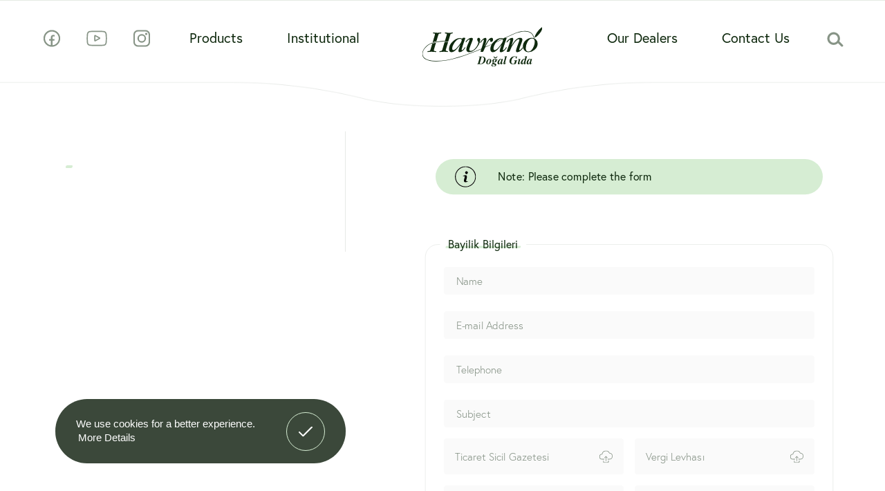

--- FILE ---
content_type: text/html; charset=utf-8
request_url: https://www.havrano.com/en/dealership-application-form
body_size: 73354
content:
	<!DOCTYPE html>
	<html lang="en" dir="ltr">
		<head>
			<meta charset="utf-8">
			<meta http-equiv="X-UA-Compatible" content="IE=edge">
			<meta name="viewport" content="width=device-width, initial-scale=1, maximum-scale=1, shrink-to-fit=no">
			<!--[if lt IE 9]>
				<script src="havrano/assets/js/html5shiv.min.js?v=1593114051"></script>
				<script src="havrano/assets/js/respond.min.js?v=1593114051"></script>
			<![endif]-->
			<meta name="content-language" content="en" />
			<title>Dealership Application Form - Havrano Doğal Gıda</title>	<meta property="og:locale" content="en-US" />
	<meta property="og:site_name" content="Havrano" />
	<meta property="og:type" content="website" />
	<meta property="og:title" content="Dealership Application Form" />
	
		<meta name="twitter:card" content="summary" />
	<meta name="twitter:title" content="Dealership Application Form" />
	<link rel="canonical" href="https://www.havrano.com/en/dealership-application-form" />
				<meta name="robots" content="yes" />
				<meta name="robots" content="all, index, follow" />
							<meta name="url" content="https://www.havrano.com/">
			<meta name="identifier-URL" content="https://www.havrano.com/">
			<base href="https://www.havrano.com/">
			
			<link rel="shortcut icon" href="havrano/favicon.ico?v=1593114044">
			<link rel="apple-touch-icon" sizes="180x180" href="havrano/assets/img/icons/apple-touch-icon.png?v=1593114133">
			<link rel="icon" type="image/png" sizes="32x32" href="havrano/assets/img/icons/favicon-32x32.png?v=1593114133">
			<link rel="icon" type="image/png" sizes="16x16" href="havrano/assets/img/icons/favicon-16x16.png?v=1593114133">
			<link rel="manifest" href="havrano/assets/img/icons/site.webmanifest?v=1593114133">
			<link rel="mask-icon" href="havrano/assets/img/icons/safari-pinned-tab.svg?v=1593114133" color="#0f3a10">
			<meta name="apple-mobile-web-app-title" content="Havrano">
			<meta name="application-name" content="Havrano">
			<meta name="msapplication-TileColor" content="#0f3a10">
			<meta name="msapplication-config" content="havrano/assets/img/icons/browserconfig.xml?v=1593114133">
			<meta name="theme-color" content="#0f3a10" />
			<meta name="msapplication-navbutton-color" content="#0f3a10" />
			<meta name="apple-mobile-web-app-status-bar-style" content="#0f3a10" />
			<link href="havrano/assets/libs/font-awesome/css/all.min.css?v=1593114162" rel="stylesheet" type="text/css">
			<link href="havrano/assets/libs/mdi/css/materialdesignicons.min.css?v=1593114166" rel="stylesheet" type="text/css">
			<link href="havrano/assets/libs/swiper/css/swiper.min.css?v=1593114171" rel="stylesheet" type="text/css">
			<link href="havrano/assets/libs/select2/css/select2.min.css?v=1593114169" rel="stylesheet" type="text/css">
			<link href="havrano/assets/libs/fancybox/css/jquery.fancybox.min.css?v=1593114158" rel="stylesheet" type="text/css">
						<link rel="stylesheet" href="https://use.typekit.net/zrc3tsi.css">
			<link rel="stylesheet" href="https://use.typekit.net/zrc3tsi.css">
						<link href="havrano/assets/libs/confirm/jquery-confirm.min.css?v=1593114145" rel="stylesheet" type="text/css">
			<link href="havrano/assets/css/bootstrap.min.css?v=1593114050" rel="stylesheet" type="text/css">
			<link href="havrano/assets/css/global.css?v=1748949824" rel="stylesheet" type="text/css">
			<script src="havrano/assets/js/jquery.min.js?v=1593114051"></script>
			<script src="https://maps.google.com/maps/api/js?key=&language=en"></script>
			<!-- Google Tag Manager -->
<script>(function(w,d,s,l,i){w[l]=w[l]||[];w[l].push({'gtm.start':
new Date().getTime(),event:'gtm.js'});var f=d.getElementsByTagName(s)[0],
j=d.createElement(s),dl=l!='dataLayer'?'&l='+l:'';j.async=true;j.src=
'https://www.googletagmanager.com/gtm.js?id='+i+dl;f.parentNode.insertBefore(j,f);
})(window,document,'script','dataLayer','GTM-K2V2DPRC');</script>
<!-- End Google Tag Manager -->
<meta name="yandex-verification" content="a2b5d223a09f3188" />
<meta name="google-site-verification" content="39fcKJ3a3hxF-c4ncatp5V6aDAtgBMwgqMveKbrotLg" />

<!-- Global site tag (gtag.js) - Google Analytics -->
<script async src="https://www.googletagmanager.com/gtag/js?id=G-EF12H1CJ3H"></script>
<script>
  window.dataLayer = window.dataLayer || [];
  function gtag(){dataLayer.push(arguments);}
  gtag('js', new Date());

  gtag('config', 'G-EF12H1CJ3H');
</script>

<!-- Meta Pixel Code -->
<script>
  !function(f,b,e,v,n,t,s)
  {if(f.fbq)return;n=f.fbq=function(){n.callMethod?
  n.callMethod.apply(n,arguments):n.queue.push(arguments)};
  if(!f._fbq)f._fbq=n;n.push=n;n.loaded=!0;n.version='2.0';
  n.queue=[];t=b.createElement(e);t.async=!0;
  t.src=v;s=b.getElementsByTagName(e)[0];
  s.parentNode.insertBefore(t,s)}(window, document,'script',
  'https://connect.facebook.net/en_US/fbevents.js');
  fbq('init', '428119705739779');
  fbq('track', 'PageView');
</script>
<noscript><img height="1" width="1" style="display:none"
  src="https://www.facebook.com/tr?id=428119705739779&ev=PageView&noscript=1"
/></noscript>
<!-- End Meta Pixel Code -->

<meta name="facebook-domain-verification" content="bsk3avnqq8ekuycdme4hcq3zdulcks" />		</head>
		<body data-barba="wrapper">
			<div class="load-container">
				<div class="loading-screen"></div>
			</div>
			<div class="search-overlay"></div>
			<div class="search">
				<div class="search-container">
					<div class="search-close">
						<svg xmlns="http://www.w3.org/2000/svg" width="31.982" height="26.578" viewBox="0 0 31.982 26.578"> <g transform="translate(-1842.761 -71)"> <g transform="translate(1842.761 27.745)"> <g transform="translate(0 43.255)"> <g transform="translate(0 0)"> <path d="M8.915,58.865,3.043,52.143l5.872-6.721A1.307,1.307,0,0,0,6.946,43.7L.323,51.284a1.306,1.306,0,0,0,0,1.72l6.623,7.581a1.307,1.307,0,0,0,1.969-1.72Z" transform="translate(0 -43.255)" fill="#f09c9c"/> </g> </g> <g transform="translate(0 50.836)"> <g> <path d="M22.483,164.619H1.307a1.307,1.307,0,1,0,0,2.614H22.483a6.884,6.884,0,1,1,0,13.768H3.05a1.307,1.307,0,1,0,0,2.614H22.483a9.5,9.5,0,1,0,0-19Z" transform="translate(0 -164.619)" fill="#f09c9c"/> </g> </g> </g> </g> </svg>
					</div>
					<div class="search-input">
						<form name="ust_ara" id="f_ust_ara" action="index.php" method="post" onsubmit="ust_ajax_ara(); return false;">
							<input type="hidden" name="islem" value="ajax">
							<input type="hidden" name="islem2" value="ust_urun_ara">
							<input type="text" id="search-input" name="anahtar" autocomplete="off" oninput="ust_ajax_ara();" placeholder="Ürün arayın...">
						</form>
					</div>
					<div class="search-result" id="search_results">
					</div>
				 </div>
			</div>

			<div class="basket-overlay"></div>
			<div class="basket-menu section-loader" id="cart_list">
				<div class="basket-container">
				</div>
				<div class="section-loader-spinner">
					<svg width="40px" height="40px" viewBox="0 0 66 66" xmlns="http://www.w3.org/2000/svg">
						<circle fill="none" stroke-width="4" stroke-linecap="round" cx="33" cy="33" r="30" class="circle"></circle>
					</svg>
				</div>
			</div>

			<main data-barba="container" data-barba-namespace="-section"><header  class="inner-header">
	<div class="s-container">
		<div class="header-logo">
			<a href="https://www.havrano.com/en">
				<img src="havrano/assets/img/main/logo.svg" alt="Logo">
				<img class="logo-white" src="havrano/assets/img/main/logo-white.svg" alt="Logo">
			</a>
		</div>
		<div class="social-media"><ul><li><a rel="noopener" target="_blank" href="https://www.facebook.com/havranodogalgida/" title="Facebook"><svg xmlns="http://www.w3.org/2000/svg" width="31.042" height="31.042" viewBox="0 0 31.042 31.042"><path d="M777.909,569.442a15.021,15.021,0,1,0,15.021,15.021A15.038,15.038,0,0,0,777.909,569.442Zm1.24,27.348v-7.973a.264.264,0,0,1,.263-.263h3.3v-2.945h-3.3a.263.263,0,0,1-.263-.263v-2.358a1.8,1.8,0,0,1,2.109-2.077h1.578v-2.7h-2.447c-2.65,0-4.3,1.694-4.3,4.429v2.711a.263.263,0,0,1-.264.263h-2.846v2.944h2.844a.264.264,0,0,1,.263.264V596.7a12.338,12.338,0,1,1,3.061.086Z" transform="translate(-762.388 -568.942)" fill="#0f290e" stroke="rgba(0,0,0,0)" stroke-width="1"/></svg></a></li><li><a rel="noopener" target="_blank" href="https://www.youtube.com/redirect?event=channel_description&redir_token=[base64]&q=https%3A%2F%2Fwww.facebook.com%2Fhavranodogalgida" title="Youtube"><svg xmlns="http://www.w3.org/2000/svg" width="40.652" height="31.034" viewBox="0 0 40.652 31.034"> <g transform="translate(0.5 0.5)"> <path d="M871.206,580.7l-8.761-4.793a1.608,1.608,0,0,0-2.381,1.413v9.5a1.607,1.607,0,0,0,2.371,1.421l8.76-4.71a1.61,1.61,0,0,0,.011-2.829Zm-8.818,4.928v-7.1l6.548,3.583Z" transform="translate(-845.276 -567.455)" fill="#0f290e" stroke="rgba(0,0,0,0)" stroke-width="1"/> <path d="M888.183,576.521V576.5a9.069,9.069,0,0,0-1.748-4.6,6.453,6.453,0,0,0-4.275-2l-.2-.024-.068-.008c-5.243-.381-13.161-.434-13.24-.434h-.013c-.079,0-8,.053-13.286.434l-.076.008-.18.022a6.284,6.284,0,0,0-4.249,2.066,9.5,9.5,0,0,0-1.734,4.521v.039q-.28,3.228-.3,6.471v2.971c0,3.165.28,6.328.292,6.457v.02a8.983,8.983,0,0,0,1.741,4.546,6.587,6.587,0,0,0,4.425,1.98c.162.018.3.034.395.05l.092.013c3.026.288,12.518.43,12.916.435h.025c.079,0,8-.053,13.237-.434l.07-.008c.066-.009.141-.016.222-.024a6.148,6.148,0,0,0,4.212-2.015,9.5,9.5,0,0,0,1.734-4.521v-.041c.012-.129.292-3.295.292-6.468V583C888.473,579.816,888.195,576.654,888.183,576.521Zm-2.035,9.437c0,2.938-.258,5.962-.28,6.241a7.36,7.36,0,0,1-1.14,3.219,3.82,3.82,0,0,1-2.742,1.272l-.247.029c-5.071.366-12.689.422-13.045.425-.388,0-9.745-.149-12.68-.422-.15-.024-.313-.042-.485-.062a4.341,4.341,0,0,1-2.97-1.24l-.014-.025a6.7,6.7,0,0,1-1.117-3.187q-.264-3.117-.28-6.249V583c0-2.934.258-5.957.28-6.24a7.217,7.217,0,0,1,1.14-3.225,4,4,0,0,1,2.8-1.326l.189-.022c5.148-.368,12.816-.424,13.093-.424s7.947.057,13.045.425l.205.024a4.164,4.164,0,0,1,2.841,1.292l.009.01a6.8,6.8,0,0,1,1.117,3.229c.018.2.281,3.267.281,6.252Z" transform="translate(-848.821 -569.433)" fill="#0f290e" stroke="rgba(0,0,0,0)" stroke-width="1"/> </g> </svg></a></li><li><a rel="noopener" target="_blank" href="https://www.instagram.com/havranodogalgida/" title="Instagram"><svg xmlns="http://www.w3.org/2000/svg" width="31.034" height="31.034" viewBox="0 0 31.034 31.034"> <g transform="translate(0.5 0.5)"> <path d="M827.218,569.433H813.761a8.3,8.3,0,0,0-8.289,8.289v13.457a8.3,8.3,0,0,0,8.289,8.288h13.457a8.3,8.3,0,0,0,8.288-8.288V577.722A8.3,8.3,0,0,0,827.218,569.433Zm5.624,21.746a5.63,5.63,0,0,1-5.624,5.623H813.761a5.63,5.63,0,0,1-5.624-5.623V577.722a5.631,5.631,0,0,1,5.624-5.624h13.457a5.631,5.631,0,0,1,5.624,5.624Z" transform="translate(-805.472 -569.433)" fill="#0f290e" stroke="rgba(0,0,0,0)" stroke-width="1"/> <path d="M818.745,574.967a7.739,7.739,0,1,0,7.739,7.739A7.739,7.739,0,0,0,818.745,574.967Zm0,12.812a5.075,5.075,0,1,1,5.074-5.074h0A5.08,5.08,0,0,1,818.745,587.779Z" transform="translate(-803.727 -567.688)" fill="#0f290e" stroke="rgba(0,0,0,0)" stroke-width="1"/> <path d="M823.488,573.249a1.953,1.953,0,1,0,1.382.572A1.954,1.954,0,0,0,823.488,573.249Z" transform="translate(-800.407 -568.23)" fill="#0f290e" stroke="rgba(0,0,0,0)" stroke-width="1"/> </g> </svg></a></li></ul></div>		<div class="header-menu">
			
		<ul>
			<li>
				<a href="javascript:;">Products</a>
		<ul>
			<li>
				<a href="en/products/vinegar-products">Vinegar Products</a>
			</li>
			<li>
				<a href="en/products/"></a>
			</li>
			<li>
				<a href="en/products/sour-products">Sour Products</a>
			</li>
			<li>
				<a href="en/products/olive-products">Olive Products</a>
			</li>
			<li>
				<a href="en/products/other-products">Other Products</a>
			</li>
		</ul>
			</li>
			<li>
				<a href="javascript:;">Institutional</a>
		<ul>
			<li>
				<a href="en/about-us">About Us</a>
			</li>
			<li>
				<a href="en/blogs">Blog</a>
			</li>
			<li>
				<a href="en/category/">Our Policies</a>
			</li>
			<li>
				<a href="en/allnews">News</a>
			</li>
			<li>
				<a href="en/quality-certificates">Our Documents</a>
			</li>
			<li>
				<a href="en/frequently-asked-questions">Frequently Asked Questions</a>
			</li>
		</ul>
			</li>
			<li>
				<a href="en/our-sales-points">Our Dealers</a>
			</li>
			<li>
				<a href="javascript:;">Contact Us</a>
		<ul>
			<li>
				<a href="en/contact">Contact</a>
			</li>
			<li class="active">
				<a href="en/dealership-application-form" class="active">Dealership Application Form</a>
			</li>
			<li>
				<a href="en/franchising-form">Franchising</a>
			</li>
		</ul>
			</li>
		</ul>		</div>
		
		<div class="header-extra-menu">
			<div class="menu-item search-item">
				<svg xmlns="http://www.w3.org/2000/svg" width="23.671" height="21.702" viewBox="0 0 23.671 21.702"> <path d="M876.226,546.693l-4.964-4.964a9.058,9.058,0,1,0-1.825,2.464l4.645,4.645a1.516,1.516,0,0,0,2.144-2.144Zm-13.033-3.021a6.012,6.012,0,1,1,6.012-6.012,6.012,6.012,0,0,1-6.012,6.012Z" transform="translate(-853.59 -528.061)" fill="#0f290e" stroke="rgba(0,0,0,0)" stroke-width="1"/> </svg>
			</div>
					</div>
		<div class="hamburger-menu">
			<div class="bar first"></div>
			<div class="bar second"></div>
			<div class="bar third"></div>
		</div>
	</div>
</header>
<div class="mobile-menu-overlay"></div>
<div class="mobile-menu-items mobil-menu-default mobile-menu inner-mobile-menu">
	<div class="mobil-menu-title">
		<span>Menü</span>
	</div>
	<div class="mobil-menu-item">
		<div class="menu-circle">
			<div class="sup-top"></div>
			<div class="circle-sup"></div>
			<div class="sup-bottom"></div>
		</div>
		
		<ul>
			<li data-id="0" class="active">
				<a href="javascript:;">Products</a>
		<ul>
			<li>
				<a href="en/products/vinegar-products">Vinegar Products</a>
			</li>
			<li>
				<a href="en/products/"></a>
			</li>
			<li>
				<a href="en/products/sour-products">Sour Products</a>
			</li>
			<li>
				<a href="en/products/olive-products">Olive Products</a>
			</li>
			<li>
				<a href="en/products/other-products">Other Products</a>
			</li>
		</ul>
			</li>
			<li data-id="1">
				<a href="javascript:;">Institutional</a>
		<ul>
			<li>
				<a href="en/about-us">About Us</a>
			</li>
			<li>
				<a href="en/blogs">Blog</a>
			</li>
			<li>
				<a href="en/category/">Our Policies</a>
			</li>
			<li>
				<a href="en/allnews">News</a>
			</li>
			<li>
				<a href="en/quality-certificates">Our Documents</a>
			</li>
			<li>
				<a href="en/frequently-asked-questions">Frequently Asked Questions</a>
			</li>
		</ul>
			</li>
			<li data-id="2">
				<a href="en/our-sales-points">Our Dealers</a>
			</li>
			<li data-id="3">
				<a href="javascript:;">Contact Us</a>
		<ul>
			<li>
				<a href="en/contact">Contact</a>
			</li>
			<li>
				<a href="en/dealership-application-form">Dealership Application Form</a>
			</li>
			<li>
				<a href="en/franchising-form">Franchising</a>
			</li>
		</ul>
			</li><li><a href="https://www.havrano.com/tr/bayilik-basvuru-formu">TÜRKÇE</a></li><li><a href="https://www.havrano.com/de/dealership-application-form">DEUTSCH</a></li>
		</ul>	</div>
			<div class="menu-login-btn">
			<a href="en/user-login">Giriş Yap</a>
			<a href="en/user-register">Kayıt Ol</a>
		</div>		
	<div class="mobil-menu-social"><a rel="noopener" target="_blank" href="https://www.facebook.com/havranodogalgida/" title="Facebook"><svg xmlns="http://www.w3.org/2000/svg" width="31.042" height="31.042" viewBox="0 0 31.042 31.042"><path d="M777.909,569.442a15.021,15.021,0,1,0,15.021,15.021A15.038,15.038,0,0,0,777.909,569.442Zm1.24,27.348v-7.973a.264.264,0,0,1,.263-.263h3.3v-2.945h-3.3a.263.263,0,0,1-.263-.263v-2.358a1.8,1.8,0,0,1,2.109-2.077h1.578v-2.7h-2.447c-2.65,0-4.3,1.694-4.3,4.429v2.711a.263.263,0,0,1-.264.263h-2.846v2.944h2.844a.264.264,0,0,1,.263.264V596.7a12.338,12.338,0,1,1,3.061.086Z" transform="translate(-762.388 -568.942)" fill="#0f290e" stroke="rgba(0,0,0,0)" stroke-width="1"/></svg></a><a rel="noopener" target="_blank" href="https://www.youtube.com/redirect?event=channel_description&redir_token=[base64]&q=https%3A%2F%2Fwww.facebook.com%2Fhavranodogalgida" title="Youtube"><svg xmlns="http://www.w3.org/2000/svg" width="40.652" height="31.034" viewBox="0 0 40.652 31.034"> <g transform="translate(0.5 0.5)"> <path d="M871.206,580.7l-8.761-4.793a1.608,1.608,0,0,0-2.381,1.413v9.5a1.607,1.607,0,0,0,2.371,1.421l8.76-4.71a1.61,1.61,0,0,0,.011-2.829Zm-8.818,4.928v-7.1l6.548,3.583Z" transform="translate(-845.276 -567.455)" fill="#0f290e" stroke="rgba(0,0,0,0)" stroke-width="1"/> <path d="M888.183,576.521V576.5a9.069,9.069,0,0,0-1.748-4.6,6.453,6.453,0,0,0-4.275-2l-.2-.024-.068-.008c-5.243-.381-13.161-.434-13.24-.434h-.013c-.079,0-8,.053-13.286.434l-.076.008-.18.022a6.284,6.284,0,0,0-4.249,2.066,9.5,9.5,0,0,0-1.734,4.521v.039q-.28,3.228-.3,6.471v2.971c0,3.165.28,6.328.292,6.457v.02a8.983,8.983,0,0,0,1.741,4.546,6.587,6.587,0,0,0,4.425,1.98c.162.018.3.034.395.05l.092.013c3.026.288,12.518.43,12.916.435h.025c.079,0,8-.053,13.237-.434l.07-.008c.066-.009.141-.016.222-.024a6.148,6.148,0,0,0,4.212-2.015,9.5,9.5,0,0,0,1.734-4.521v-.041c.012-.129.292-3.295.292-6.468V583C888.473,579.816,888.195,576.654,888.183,576.521Zm-2.035,9.437c0,2.938-.258,5.962-.28,6.241a7.36,7.36,0,0,1-1.14,3.219,3.82,3.82,0,0,1-2.742,1.272l-.247.029c-5.071.366-12.689.422-13.045.425-.388,0-9.745-.149-12.68-.422-.15-.024-.313-.042-.485-.062a4.341,4.341,0,0,1-2.97-1.24l-.014-.025a6.7,6.7,0,0,1-1.117-3.187q-.264-3.117-.28-6.249V583c0-2.934.258-5.957.28-6.24a7.217,7.217,0,0,1,1.14-3.225,4,4,0,0,1,2.8-1.326l.189-.022c5.148-.368,12.816-.424,13.093-.424s7.947.057,13.045.425l.205.024a4.164,4.164,0,0,1,2.841,1.292l.009.01a6.8,6.8,0,0,1,1.117,3.229c.018.2.281,3.267.281,6.252Z" transform="translate(-848.821 -569.433)" fill="#0f290e" stroke="rgba(0,0,0,0)" stroke-width="1"/> </g> </svg></a><a rel="noopener" target="_blank" href="https://www.instagram.com/havranodogalgida/" title="Instagram"><svg xmlns="http://www.w3.org/2000/svg" width="31.034" height="31.034" viewBox="0 0 31.034 31.034"> <g transform="translate(0.5 0.5)"> <path d="M827.218,569.433H813.761a8.3,8.3,0,0,0-8.289,8.289v13.457a8.3,8.3,0,0,0,8.289,8.288h13.457a8.3,8.3,0,0,0,8.288-8.288V577.722A8.3,8.3,0,0,0,827.218,569.433Zm5.624,21.746a5.63,5.63,0,0,1-5.624,5.623H813.761a5.63,5.63,0,0,1-5.624-5.623V577.722a5.631,5.631,0,0,1,5.624-5.624h13.457a5.631,5.631,0,0,1,5.624,5.624Z" transform="translate(-805.472 -569.433)" fill="#0f290e" stroke="rgba(0,0,0,0)" stroke-width="1"/> <path d="M818.745,574.967a7.739,7.739,0,1,0,7.739,7.739A7.739,7.739,0,0,0,818.745,574.967Zm0,12.812a5.075,5.075,0,1,1,5.074-5.074h0A5.08,5.08,0,0,1,818.745,587.779Z" transform="translate(-803.727 -567.688)" fill="#0f290e" stroke="rgba(0,0,0,0)" stroke-width="1"/> <path d="M823.488,573.249a1.953,1.953,0,1,0,1.382.572A1.954,1.954,0,0,0,823.488,573.249Z" transform="translate(-800.407 -568.23)" fill="#0f290e" stroke="rgba(0,0,0,0)" stroke-width="1"/> </g> </svg></a></div></div>
<div class="mobile-menu-items mobile-menu mobil-menu-login">
			<div class="menu-login-btn">
			<a href="en/user-login" class="active">Giriş Yap</a>
			<a href="en/user-register">Kayıt Ol</a>
		</div>
	<div class="mobil-menu-social"><a rel="noopener" target="_blank" href="https://www.facebook.com/havranodogalgida/" title="Facebook"><svg xmlns="http://www.w3.org/2000/svg" width="31.042" height="31.042" viewBox="0 0 31.042 31.042"><path d="M777.909,569.442a15.021,15.021,0,1,0,15.021,15.021A15.038,15.038,0,0,0,777.909,569.442Zm1.24,27.348v-7.973a.264.264,0,0,1,.263-.263h3.3v-2.945h-3.3a.263.263,0,0,1-.263-.263v-2.358a1.8,1.8,0,0,1,2.109-2.077h1.578v-2.7h-2.447c-2.65,0-4.3,1.694-4.3,4.429v2.711a.263.263,0,0,1-.264.263h-2.846v2.944h2.844a.264.264,0,0,1,.263.264V596.7a12.338,12.338,0,1,1,3.061.086Z" transform="translate(-762.388 -568.942)" fill="#0f290e" stroke="rgba(0,0,0,0)" stroke-width="1"/></svg></a><a rel="noopener" target="_blank" href="https://www.youtube.com/redirect?event=channel_description&redir_token=[base64]&q=https%3A%2F%2Fwww.facebook.com%2Fhavranodogalgida" title="Youtube"><svg xmlns="http://www.w3.org/2000/svg" width="40.652" height="31.034" viewBox="0 0 40.652 31.034"> <g transform="translate(0.5 0.5)"> <path d="M871.206,580.7l-8.761-4.793a1.608,1.608,0,0,0-2.381,1.413v9.5a1.607,1.607,0,0,0,2.371,1.421l8.76-4.71a1.61,1.61,0,0,0,.011-2.829Zm-8.818,4.928v-7.1l6.548,3.583Z" transform="translate(-845.276 -567.455)" fill="#0f290e" stroke="rgba(0,0,0,0)" stroke-width="1"/> <path d="M888.183,576.521V576.5a9.069,9.069,0,0,0-1.748-4.6,6.453,6.453,0,0,0-4.275-2l-.2-.024-.068-.008c-5.243-.381-13.161-.434-13.24-.434h-.013c-.079,0-8,.053-13.286.434l-.076.008-.18.022a6.284,6.284,0,0,0-4.249,2.066,9.5,9.5,0,0,0-1.734,4.521v.039q-.28,3.228-.3,6.471v2.971c0,3.165.28,6.328.292,6.457v.02a8.983,8.983,0,0,0,1.741,4.546,6.587,6.587,0,0,0,4.425,1.98c.162.018.3.034.395.05l.092.013c3.026.288,12.518.43,12.916.435h.025c.079,0,8-.053,13.237-.434l.07-.008c.066-.009.141-.016.222-.024a6.148,6.148,0,0,0,4.212-2.015,9.5,9.5,0,0,0,1.734-4.521v-.041c.012-.129.292-3.295.292-6.468V583C888.473,579.816,888.195,576.654,888.183,576.521Zm-2.035,9.437c0,2.938-.258,5.962-.28,6.241a7.36,7.36,0,0,1-1.14,3.219,3.82,3.82,0,0,1-2.742,1.272l-.247.029c-5.071.366-12.689.422-13.045.425-.388,0-9.745-.149-12.68-.422-.15-.024-.313-.042-.485-.062a4.341,4.341,0,0,1-2.97-1.24l-.014-.025a6.7,6.7,0,0,1-1.117-3.187q-.264-3.117-.28-6.249V583c0-2.934.258-5.957.28-6.24a7.217,7.217,0,0,1,1.14-3.225,4,4,0,0,1,2.8-1.326l.189-.022c5.148-.368,12.816-.424,13.093-.424s7.947.057,13.045.425l.205.024a4.164,4.164,0,0,1,2.841,1.292l.009.01a6.8,6.8,0,0,1,1.117,3.229c.018.2.281,3.267.281,6.252Z" transform="translate(-848.821 -569.433)" fill="#0f290e" stroke="rgba(0,0,0,0)" stroke-width="1"/> </g> </svg></a><a rel="noopener" target="_blank" href="https://www.instagram.com/havranodogalgida/" title="Instagram"><svg xmlns="http://www.w3.org/2000/svg" width="31.034" height="31.034" viewBox="0 0 31.034 31.034"> <g transform="translate(0.5 0.5)"> <path d="M827.218,569.433H813.761a8.3,8.3,0,0,0-8.289,8.289v13.457a8.3,8.3,0,0,0,8.289,8.288h13.457a8.3,8.3,0,0,0,8.288-8.288V577.722A8.3,8.3,0,0,0,827.218,569.433Zm5.624,21.746a5.63,5.63,0,0,1-5.624,5.623H813.761a5.63,5.63,0,0,1-5.624-5.623V577.722a5.631,5.631,0,0,1,5.624-5.624h13.457a5.631,5.631,0,0,1,5.624,5.624Z" transform="translate(-805.472 -569.433)" fill="#0f290e" stroke="rgba(0,0,0,0)" stroke-width="1"/> <path d="M818.745,574.967a7.739,7.739,0,1,0,7.739,7.739A7.739,7.739,0,0,0,818.745,574.967Zm0,12.812a5.075,5.075,0,1,1,5.074-5.074h0A5.08,5.08,0,0,1,818.745,587.779Z" transform="translate(-803.727 -567.688)" fill="#0f290e" stroke="rgba(0,0,0,0)" stroke-width="1"/> <path d="M823.488,573.249a1.953,1.953,0,1,0,1.382.572A1.954,1.954,0,0,0,823.488,573.249Z" transform="translate(-800.407 -568.23)" fill="#0f290e" stroke="rgba(0,0,0,0)" stroke-width="1"/> </g> </svg></a></div>	<div class="mobil-menu-close">
		<svg xmlns="http://www.w3.org/2000/svg" width="30.594" height="27.386" viewBox="0 0 30.594 27.386"> <g transform="translate(-2.588 -0.495)"> <path d="M-1759.321,8.514a2.439,2.439,0,0,1,.24-3.441l10.154-8.826-10.154-8.826a2.438,2.438,0,0,1-.24-3.44,2.439,2.439,0,0,1,3.44-.241l10.671,9.276,10.671-9.276a2.44,2.44,0,0,1,3.441.241,2.439,2.439,0,0,1-.241,3.44l-10.153,8.826,10.153,8.826a2.439,2.439,0,0,1,.24,3.44,2.438,2.438,0,0,1-3.44.24L-1745.21-.522l-10.671,9.276a2.429,2.429,0,0,1-1.6.6A2.432,2.432,0,0,1-1759.321,8.514Z" transform="translate(1763.008 18.028)" fill="#d3d3d3" stroke="rgba(0,0,0,0)" stroke-miterlimit="10" stroke-width="1"/> </g> </svg>
	</div>
</div>
<div class="mobile-menu-items mobile-menu mobil-menu-user">
	<div class="mobil-menu-title">
		<span>Kullanıcı Menüsü</span>
	</div>

	<div class="mobil-user-menu">
		<ul>
			<li>
				<a href="en/user-menu">
					<span class="icon">
						<svg xmlns="http://www.w3.org/2000/svg" width="13" height="13" viewBox="0 0 13 13"> <path d="M8.626,6.855A6.51,6.51,0,0,1,13,13H11.984A5.484,5.484,0,0,0,1.016,13H0A6.51,6.51,0,0,1,4.374,6.855a3.758,3.758,0,1,1,4.252,0l-4.868-3.1A2.742,2.742,0,1,0,6.5,1.016,2.745,2.745,0,0,0,3.758,3.758Z" transform="translate(0 0)" fill-rule="evenodd"/> </svg>
					</span>
					Kullanıcı Menüsü
				</a>
			</li>
							<li>
					<a href="en/user-address" >
						<span class="icon">
							<svg xmlns="http://www.w3.org/2000/svg" width="10" height="14.222" viewBox="0 0 10 14.222"> <g> <path d="M0,5A5,5,0,1,1,9.295,7.562L5.427,14.02a.417.417,0,0,1-.712.006L.746,7.629A4.989,4.989,0,0,1,0,5l5.063,8.005L8.58,7.134a4.172,4.172,0,1,0-7.125.056l3.608,5.815Z" fill-rule="evenodd"/> </g> <g transform="translate(2.5 2.5)"> <path d="M2.285,4.785a2.5,2.5,0,1,1,2.5,2.5,2.5,2.5,0,0,1-2.5-2.5h.828A1.671,1.671,0,1,0,4.785,3.113,1.673,1.673,0,0,0,3.113,4.785Z" transform="translate(-2.285 -2.285)" fill-rule="evenodd"/> </g> </svg>
						</span>
						Adres Kayıtları
					</a>
				</li>
							<li>
				<a href="en/orders">
					<span class="icon">
						<svg xmlns="http://www.w3.org/2000/svg" width="11.875" height="14.013" viewBox="0 0 11.875 14.013"> <g transform="translate(-0.003)"> <g transform="translate(4.264)"> <path d="M7.631,1.732A2.019,2.019,0,0,0,4,.829a.237.237,0,1,0,.383.28A1.544,1.544,0,0,1,7.161,1.8.238.238,0,0,0,7.4,2l.034,0A.238.238,0,0,0,7.631,1.732Z" transform="translate(-3.956)" fill-rule="evenodd"/> </g> <g transform="translate(0.478 3.087)"> <path d="M11.335,4.167,10.622,2.98a.237.237,0,0,0-.2-.115H9.736a.237.237,0,1,0,0,.475h.548l.428.713H1.1l.428-.713h.252a.237.237,0,1,0,0-.475H1.393a.237.237,0,0,0-.2.115L.477,4.167a.238.238,0,0,0,.2.36h10.45a.238.238,0,0,0,.2-.36Z" transform="translate(-0.443 -2.864)" fill-rule="evenodd"/> </g> <g transform="translate(6.264 1.331)"> <path d="M9.733,2.1A.237.237,0,0,0,9.585,2L6.347,1.241a.237.237,0,0,0-.285.177L5.818,2.462a.237.237,0,0,0,.463.108l.19-.812,2.775.649L8.81,4.271a.237.237,0,0,0,.177.285.24.24,0,0,0,.054.006.237.237,0,0,0,.231-.183l.49-2.1A.237.237,0,0,0,9.733,2.1Z" transform="translate(-5.812 -1.235)" fill-rule="evenodd"/> </g> <g transform="translate(1.404 0.722)"> <path d="M5.965,2.71,5.748.879A.238.238,0,0,0,5.485.671l-3.972.47A.238.238,0,0,0,1.3,1.4l.361,3.053a.238.238,0,0,0,.236.21l.028,0A.238.238,0,0,0,2.137,4.4L1.8,1.585l3.5-.414.188,1.594a.238.238,0,0,0,.472-.056Z" transform="translate(-1.303 -0.67)" fill-rule="evenodd"/> </g> <g transform="translate(3.178 2.28)"> <path d="M7.715,4.258,7.243,2.3a.237.237,0,0,0-.286-.175l-3.826.92a.238.238,0,0,0-.175.286l.236.98A.237.237,0,1,0,3.653,4.2l-.18-.749,3.364-.809.416,1.729a.238.238,0,0,0,.462-.111Z" transform="translate(-2.949 -2.115)" fill-rule="evenodd"/> </g> <g transform="translate(0.003 4.275)"> <path d="M11.166,3.966a.238.238,0,0,1,.237.225l.475,9.263a.237.237,0,0,1-.237.25H.24A.237.237,0,0,1,0,13.454L.478,4.191a.237.237,0,0,1,.237-.225h10.45L.941,4.441.49,13.229h10.9L10.94,4.441h-10Z" transform="translate(-0.003 -3.966)" fill-rule="evenodd"/> </g> <g transform="translate(7.009 5.225)"> <path d="M6.5,5.56a.713.713,0,1,1,.713.713A.713.713,0,0,1,6.5,5.56h.475a.238.238,0,1,0,.238-.237.238.238,0,0,0-.238.237Z" transform="translate(-6.503 -4.847)" fill-rule="evenodd"/> </g> <g transform="translate(3.447 5.225)"> <path d="M3.2,5.56a.713.713,0,1,1,.713.713A.713.713,0,0,1,3.2,5.56h.475a.238.238,0,1,0,.238-.237.238.238,0,0,0-.238.237Z" transform="translate(-3.198 -4.847)" fill-rule="evenodd"/> </g> <g transform="translate(3.922 5.938)"> <path d="M7.42,5.508a.238.238,0,0,0-.237.237.235.235,0,0,0,.018.092V7.052a1.544,1.544,0,1,1-3.088,0V5.746a.237.237,0,0,0-.475,0V7.052a2.019,2.019,0,1,0,4.038,0V5.746a.238.238,0,0,0-.237-.238Z" transform="translate(-3.638 -5.508)" fill-rule="evenodd"/> </g> </g></svg>
					</span>
					Siparişler
				</a>
			</li>
							<li>
					<a href="javascript:;" class="sidebar-basket">
						<span class="icon">
							<svg xmlns="http://www.w3.org/2000/svg" width="12.423" height="14.273" viewBox="0 0 12.423 14.273"> <path d="M962.474,533.9a3.512,3.512,0,0,0-2.5-1.032h-.005a3.54,3.54,0,0,0-3.53,3.53v2.167h-2.654v5.766a2.816,2.816,0,0,0,2.809,2.81h6.8a2.819,2.819,0,0,0,2.81-2.811v-5.761h-2.7v-2.172A3.51,3.51,0,0,0,962.474,533.9Zm-5.034,2.5a2.536,2.536,0,0,1,5.072,0v2.17h-5.075Zm7.807,3.135,0,4.8a1.851,1.851,0,0,1-1.841,1.844h-6.8a1.853,1.853,0,0,1-1.846-1.841v-4.8Z" transform="translate(-953.789 -532.865)" fill="#0f290e"/> </svg>
						</span>
						Sepetim
					</a>
				</li>
								<li>
					<a href="en/tokens" >
						<span class="icon">
							<svg xmlns="http://www.w3.org/2000/svg" width="8" height="14.118" viewBox="0 0 8 14.118"> <g transform="translate(11.059 3.059) rotate(90)"> <g> <rect width="0.471" height="0.471" transform="translate(1.176 7.765)"/> </g> <g> <rect width="0.471" height="0.471" transform="translate(1.176 8.706)"/> </g> <g> <rect width="0.471" height="0.471" transform="translate(1.176 9.647)"/> </g> <g> <rect width="0.471" height="0.471" transform="translate(1.176 6.824)"/> </g> <g> <rect width="0.471" height="0.471" transform="translate(1.176 5.882)"/> </g> <g> <rect width="0.471" height="0.471" transform="translate(1.176 4.941)"/> </g> <g> <rect width="0.471" height="0.471" transform="translate(1.176 4)"/> </g> <g> <rect width="0.471" height="0.471" transform="translate(-2.118 4)"/> </g> <g> <rect width="0.471" height="0.471" transform="translate(9.647 4)"/> </g> <g> <rect width="0.471" height="0.471" transform="translate(9.647 9.647)"/> </g> <g> <rect width="0.471" height="0.471" transform="translate(-2.118 9.647)"/> </g> <g> <path d="M11.059,5.647a.235.235,0,0,1-.235.235,1.176,1.176,0,0,0,0,2.353.235.235,0,0,1,.235.235v2.353a.235.235,0,0,1-.235.235H-2.823a.235.235,0,0,1-.235-.235V8.471a.235.235,0,0,1,.235-.235A1.176,1.176,0,0,0-1.647,7.059,1.176,1.176,0,0,0-2.823,5.882a.235.235,0,0,1-.235-.235V3.294a.235.235,0,0,1,.235-.235H10.823a.235.235,0,0,1,.235.235V5.647l-.471,3.042a1.647,1.647,0,0,1,0-3.261v-1.9H-2.588v1.9a1.647,1.647,0,0,1,1.4,1.4,1.647,1.647,0,0,1-1.4,1.864v1.9H10.588v-1.9Z" fill-rule="evenodd"/> </g> <g> <path d="M3.059,5.647A.941.941,0,1,1,4,6.588a.941.941,0,0,1-.941-.941h.471A.471.471,0,1,0,4,5.176a.471.471,0,0,0-.471.471Z" fill-rule="evenodd"/> </g> <g> <path d="M5.882,8.471a.941.941,0,1,1,.941.941.941.941,0,0,1-.941-.941h.471A.471.471,0,1,0,6.823,8a.471.471,0,0,0-.471.471Z" fill-rule="evenodd"/> </g> <g> <rect width="5.324" height="0.471" transform="translate(2.75 6.823)"/> </g> </g> </svg>
						</span>
						Hediye Çeklerim
					</a>
				</li>
							<li>
				<a href="en/cargo-tracking">
					<span class="icon">
						<svg xmlns="http://www.w3.org/2000/svg" width="31.896" height="34.665" viewBox="0 0 31.896 34.665"> <path d="M967.405,565.521l15.268-7.4a.638.638,0,0,0,.353-.564l-.013-18.589a.637.637,0,0,0-.064-.28.585.585,0,0,0-.413-.327l-15.211-7.37a.638.638,0,0,0-.546,0l-15.3,7.416a.622.622,0,0,0-.351.538v18.638a.615.615,0,0,0,.349.556l15.278,7.4.064.022.069.018a.629.629,0,0,1,.091.013l.089,0,.082,0,.178-.036h0l.073-.04Zm14.373-8.354L967.673,564V546.79l6.892-3.345v4.781a.618.618,0,1,0,1.236,0v-5.378l5.977-2.9Zm-14.729-24.932,13.895,6.737-5.512,2.676-13.9-6.738ZM966.429,564l-14.06-6.808V539.974l14.06,6.808Zm.62-18.287-13.9-6.737,6.963-3.374,13.9,6.736Z" transform="translate(-951.129 -530.93)"/> </svg>
					</span>
					Kargo Takibi
				</a>
			</li>
			<li>
				<a href="en/password"  >
					<span class="icon">
						<svg xmlns="http://www.w3.org/2000/svg" width="14.013" height="14.013" viewBox="0 0 14.013 14.013"> <path d="M6.028,4a4.016,4.016,0,1,1,.985,2.622L4.38,9.258l1.825,1.825a.25.25,0,1,1-.354.354L4.026,9.612l-.9.9,1.324,1.324a.25.25,0,1,1-.354.354L2.775,10.863l-.9.9L3.7,13.586a.25.25,0,1,1-.354.354L1.524,12.114.45,13.189A.25.25,0,0,1,.1,12.835L6.7,6.227A3.981,3.981,0,0,1,6.028,4h.5a3.5,3.5,0,1,0,3.5-3.5A3.507,3.507,0,0,0,6.529,4Z" transform="translate(-0.023)" fill-rule="evenodd"/> </svg>
					</span>
					Şifre Değiştir
				</a>
			</li>
			<li>
				<a href="javascript:;" data-toggle="logout">
					<span class="icon">
						<svg xmlns="http://www.w3.org/2000/svg" width="12.657" height="14.096" viewBox="0 0 12.657 14.096"> <g> <path d="M6.1,13.289H2.536a1.785,1.785,0,0,1-1.753-1.81V2.618A1.785,1.785,0,0,1,2.536.808H6.155A.4.4,0,0,0,6.546.4.4.4,0,0,0,6.155,0H2.536A2.58,2.58,0,0,0,0,2.618v8.861A2.58,2.58,0,0,0,2.536,14.1H6.1a.4.4,0,0,0,0-.808Z" fill-rule="evenodd"/> </g> <g transform="translate(2.994 4.078)"> <path d="M12.309,6.447,9.823,3.88a.381.381,0,0,0-.553,0,.412.412,0,0,0,0,.571l1.82,1.879H3.152a.4.4,0,0,0,0,.808h7.937L9.269,9.017a.412.412,0,0,0,0,.571.388.388,0,0,0,.275.12.376.376,0,0,0,.275-.12l2.486-2.567A.413.413,0,0,0,12.309,6.447Z" transform="translate(-2.761 -3.761)" fill-rule="evenodd"/> </g> </svg>
					</span>
					Logout				</a>
			</li>
		</ul>
	</div>

	<div class="mobil-menu-close">
		<svg xmlns="http://www.w3.org/2000/svg" width="30.594" height="27.386" viewBox="0 0 30.594 27.386"> <g transform="translate(-2.588 -0.495)"> <path d="M-1759.321,8.514a2.439,2.439,0,0,1,.24-3.441l10.154-8.826-10.154-8.826a2.438,2.438,0,0,1-.24-3.44,2.439,2.439,0,0,1,3.44-.241l10.671,9.276,10.671-9.276a2.44,2.44,0,0,1,3.441.241,2.439,2.439,0,0,1-.241,3.44l-10.153,8.826,10.153,8.826a2.439,2.439,0,0,1,.24,3.44,2.438,2.438,0,0,1-3.44.24L-1745.21-.522l-10.671,9.276a2.429,2.429,0,0,1-1.6.6A2.432,2.432,0,0,1-1759.321,8.514Z" transform="translate(1763.008 18.028)" fill="#d3d3d3" stroke="rgba(0,0,0,0)" stroke-miterlimit="10" stroke-width="1"/> </g> </svg>
	</div>
</div><div class="page franc dealers">
	<div class="s-container">
		<div class="franc-row">
			<div class="franc-text">
				<div class="page-text">
					<h2></h2>
				</div>
				<div class="franc-content">
									</div>
			</div>
			<div class="franc-form">
				<div class="from-bg"></div>
				<div class="form-info">
					<div class="icon">
						<svg xmlns="http://www.w3.org/2000/svg" width="38.065" height="38.065" viewBox="0 0 38.065 38.065"> <g transform="translate(-708.5 -287.061)"> <g transform="translate(708.5 287.061)"> <path d="M741.426,293.124a18.995,18.995,0,1,0,5.563,13.431A18.87,18.87,0,0,0,741.426,293.124Zm-1.017,25.846a17.557,17.557,0,1,1,5.142-12.415A17.442,17.442,0,0,1,740.409,318.97Z" transform="translate(-708.962 -287.523)"/> <path d="M727.533,325.126a19.033,19.033,0,1,1,13.458-5.575A18.908,18.908,0,0,1,727.533,325.126Zm0-37.99a18.957,18.957,0,1,0,13.4,5.552A18.833,18.833,0,0,0,727.533,287.137Zm0,36.552a17.595,17.595,0,1,1,12.441-5.153A17.48,17.48,0,0,1,727.533,323.688Zm0-35.114a17.519,17.519,0,1,0,12.388,5.131A17.4,17.4,0,0,0,727.533,288.575Z" transform="translate(-708.5 -287.061)" fill="#fff"/> </g> <path d="M908.312,509c.184-.621.408-1.3.622-2h0l.051-.2c.618-2.389,2.4-8.648-6.29-5.15l-.212,1s4.087-1.741,2.876,2.346c-.184.621-.408,1.3-.622,2h0l-.051.2c-.618,2.389-2.4,8.648,6.29,5.15l.212-1S907.1,513.085,908.312,509Z" transform="translate(-179.302 -197.39)"/> <circle cx="2.479" cy="2.479" r="2.479" transform="translate(725.9 298.673) rotate(-45)"/> </g> </svg>
					</div>
					<p>Note: Please complete the form</p>
				</div>
								<form name="f_ozel2" method="post" action="en/dealership-application-form" enctype="multipart/form-data">
					<input type="hidden" name="islem" value="dealership-application-form">
					<input type="hidden" name="islem2" value="mail_gonder">
					<div class="form-item-container">
						<div class="form-item">
							<div class="page-text">
								<h3>Bayilik Bilgileri</h3>
							</div>
							<div class="form-input">
								<input type="text" name="adisoyadi" id="name" class="form-control" placeholder="Name" required="required" value="">
							</div>
							<div class="form-input">
								<input type="email" name="eposta" id="email" class="form-control" placeholder="E-mail Address" required="required" value="">
							</div>
							<div class="form-input">
								<input type="text" name="tel" id="tel" class="form-control" placeholder="Telephone" required="required" value="">
							</div>
							<div class="form-input">
								<input type="text" name="konu" id="konu" class="form-control" placeholder="Subject" required="required" value="">
							</div>
															<div class="form-row">
									<div class="form-input">
										<input type="file" class="custom-file-input" id="ticaret_sicil_gazetesi" name="ticaret_sicil_gazetesi">
										<label class="custom-file-label" for="ticaret_sicil_gazetesi">Ticaret Sicil Gazetesi</label>
										<svg xmlns="http://www.w3.org/2000/svg" width="24" height="22" viewBox="0 0 24 22"> <g transform="translate(0 -1)"> <path d="M18,17H15.5a.5.5,0,0,1,0-1H18a4.995,4.995,0,0,0,.3-9.981.5.5,0,0,1-.426-.288A6.492,6.492,0,0,0,5.575,7.57.5.5,0,0,1,5.08,8,4,4,0,1,0,5,16H8.5a.5.5,0,0,1,0,1H5a5,5,0,0,1-.344-9.988,7.493,7.493,0,0,1,14-1.968A6,6,0,0,1,18,17Z" fill="#0f290e"/> <path d="M12,20a.5.5,0,0,1-.5-.5V11.75a.5.5,0,0,1,1,0V19.5A.5.5,0,0,1,12,20Z" fill="#0f290e"/> <path d="M14.5,14.5a.5.5,0,0,1-.354-.146L12,12.207,9.854,14.353a.5.5,0,0,1-.707-.707l2.5-2.5a.5.5,0,0,1,.707,0l2.5,2.5a.5.5,0,0,1-.354.854Z" fill="#0f290e"/> <path d="M15.5,23h-7A1.5,1.5,0,0,1,7,21.5v-2a.5.5,0,0,1,1,0v2a.5.5,0,0,0,.5.5h7a.5.5,0,0,0,.5-.5v-2a.5.5,0,0,1,1,0v2A1.5,1.5,0,0,1,15.5,23Z" fill="#0f290e"/> </g> </svg>
									</div>
									<div class="form-input">
										<input type="file" class="custom-file-input" id="vergi_levhasi" name="vergi_levhasi">
										<label class="custom-file-label" for="vergi_levhasi">Vergi Levhası</label>
										<svg xmlns="http://www.w3.org/2000/svg" width="24" height="22" viewBox="0 0 24 22"> <g transform="translate(0 -1)"> <path d="M18,17H15.5a.5.5,0,0,1,0-1H18a4.995,4.995,0,0,0,.3-9.981.5.5,0,0,1-.426-.288A6.492,6.492,0,0,0,5.575,7.57.5.5,0,0,1,5.08,8,4,4,0,1,0,5,16H8.5a.5.5,0,0,1,0,1H5a5,5,0,0,1-.344-9.988,7.493,7.493,0,0,1,14-1.968A6,6,0,0,1,18,17Z" fill="#0f290e"/> <path d="M12,20a.5.5,0,0,1-.5-.5V11.75a.5.5,0,0,1,1,0V19.5A.5.5,0,0,1,12,20Z" fill="#0f290e"/> <path d="M14.5,14.5a.5.5,0,0,1-.354-.146L12,12.207,9.854,14.353a.5.5,0,0,1-.707-.707l2.5-2.5a.5.5,0,0,1,.707,0l2.5,2.5a.5.5,0,0,1-.354.854Z" fill="#0f290e"/> <path d="M15.5,23h-7A1.5,1.5,0,0,1,7,21.5v-2a.5.5,0,0,1,1,0v2a.5.5,0,0,0,.5.5h7a.5.5,0,0,0,.5-.5v-2a.5.5,0,0,1,1,0v2A1.5,1.5,0,0,1,15.5,23Z" fill="#0f290e"/> </g> </svg>
									</div>
								</div>
								<div class="form-row">
									<div class="form-input">
										<input type="file" class="custom-file-input" id="imza_sirku" name="imza_sirku">
										<label class="custom-file-label" for="imza_sirku">İmza Sirküleri</label>
										<svg xmlns="http://www.w3.org/2000/svg" width="24" height="22" viewBox="0 0 24 22"> <g transform="translate(0 -1)"> <path d="M18,17H15.5a.5.5,0,0,1,0-1H18a4.995,4.995,0,0,0,.3-9.981.5.5,0,0,1-.426-.288A6.492,6.492,0,0,0,5.575,7.57.5.5,0,0,1,5.08,8,4,4,0,1,0,5,16H8.5a.5.5,0,0,1,0,1H5a5,5,0,0,1-.344-9.988,7.493,7.493,0,0,1,14-1.968A6,6,0,0,1,18,17Z" fill="#0f290e"/> <path d="M12,20a.5.5,0,0,1-.5-.5V11.75a.5.5,0,0,1,1,0V19.5A.5.5,0,0,1,12,20Z" fill="#0f290e"/> <path d="M14.5,14.5a.5.5,0,0,1-.354-.146L12,12.207,9.854,14.353a.5.5,0,0,1-.707-.707l2.5-2.5a.5.5,0,0,1,.707,0l2.5,2.5a.5.5,0,0,1-.354.854Z" fill="#0f290e"/> <path d="M15.5,23h-7A1.5,1.5,0,0,1,7,21.5v-2a.5.5,0,0,1,1,0v2a.5.5,0,0,0,.5.5h7a.5.5,0,0,0,.5-.5v-2a.5.5,0,0,1,1,0v2A1.5,1.5,0,0,1,15.5,23Z" fill="#0f290e"/> </g> </svg>
									</div>
									<div class="form-input">
										<input type="file" class="custom-file-input" id="kimlik_fotokopisi" name="kimlik_fotokopisi">
										<label class="custom-file-label" for="kimlik_fotokopisi">Kimlik Fotokopisi</label>
										<svg xmlns="http://www.w3.org/2000/svg" width="24" height="22" viewBox="0 0 24 22"> <g transform="translate(0 -1)"> <path d="M18,17H15.5a.5.5,0,0,1,0-1H18a4.995,4.995,0,0,0,.3-9.981.5.5,0,0,1-.426-.288A6.492,6.492,0,0,0,5.575,7.57.5.5,0,0,1,5.08,8,4,4,0,1,0,5,16H8.5a.5.5,0,0,1,0,1H5a5,5,0,0,1-.344-9.988,7.493,7.493,0,0,1,14-1.968A6,6,0,0,1,18,17Z" fill="#0f290e"/> <path d="M12,20a.5.5,0,0,1-.5-.5V11.75a.5.5,0,0,1,1,0V19.5A.5.5,0,0,1,12,20Z" fill="#0f290e"/> <path d="M14.5,14.5a.5.5,0,0,1-.354-.146L12,12.207,9.854,14.353a.5.5,0,0,1-.707-.707l2.5-2.5a.5.5,0,0,1,.707,0l2.5,2.5a.5.5,0,0,1-.354.854Z" fill="#0f290e"/> <path d="M15.5,23h-7A1.5,1.5,0,0,1,7,21.5v-2a.5.5,0,0,1,1,0v2a.5.5,0,0,0,.5.5h7a.5.5,0,0,0,.5-.5v-2a.5.5,0,0,1,1,0v2A1.5,1.5,0,0,1,15.5,23Z" fill="#0f290e"/> </g> </svg>
									</div>
								</div>
														<div class="form-input">
								<h3>Mesajınız</h3>
								<div class="form-row">
									<textarea name="mesaj" class="form-control" placeholder="Message"></textarea>
								</div>
							</div>
						</div>
						<div class="form-submit">
															<div class="form-row form-captcha">
									
		<div class="col captcha">
			<img class="captcha_img" id="captcha_ozelform2" data-parameter="captcha_ozelform2&w=170&h=70&image_bg_color=FAFAFA" src="captcha/securimage_show.php?namespace=captcha_ozelform2&w=170&h=70&image_bg_color=FAFAFA&sid=cf80a98962bdec3221990051c28fe142" alt="CAPTCHA">
			<a tabindex="-1" href="#" title="Yenile" onclick="document.getElementById('captcha_ozelform2').src = 'captcha/securimage_show.php?namespace=captcha_ozelform2&w=170&h=70&image_bg_color=FAFAFA&sid=' + Math.random(); this.blur(); return false">
				<i onclick="this.blur()" class="fas fa-sync-alt"></i>
			</a>
		</div>
		<div class="col captcha">
			<input type="text" name="ct_captcha" id="captcha_ozelform2_input" class="form-control" maxlength="5" required="required" placeholder="Code">
		</div>								</div>
								<div class="form-button">
									<button type="submit">Send</button>
								</div>
													</div>
					</div>
				</form>
			</div>
		</div>
	</div>
</div>
<footer>
	<div class="footer-container">
		<div class="footer-basket-info">
			
				<div class="basket-info-item">
					<div class="info-icon">
						<img src="havrano/dosyalar/veri1/19_1.svg?m=1593114130" alt="" />
					</div>
					<h5></h5>
					<span></span>
				</div>
				<div class="basket-info-item">
					<div class="info-icon">
						<img src="havrano/dosyalar/veri1/20_1.svg?m=1593114130" alt="" />
					</div>
					<h5></h5>
					<span></span>
				</div>
				<div class="basket-info-item">
					<div class="info-icon">
						<img src="havrano/dosyalar/veri1/21_1.svg?m=1593114130" alt="" />
					</div>
					<h5></h5>
					<span></span>
				</div>		</div>
		
			<div class="footer-menu">
				<ul><li><a href="en/content/"></a></li><li><a href="en/content/"></a></li><li><a href="en/content/"></a></li>
				</ul>
			</div>		<div class="footer-contact">
			<ul>
				<li><a href="mailto:info@havrano.com">info@havrano.com</a></li><li><a href="tel:02122104595">0212 210 4595</a></li>			</ul>
		</div>
	</div>
	<div class="footer-copyright">
		<p>&copy; Copyright 2026 <strong>Havrano Doğal Gıda</strong></p>
		<div class="footer-card">
			<div class="footer-card-item">
				<svg xmlns="http://www.w3.org/2000/svg" width="38" height="23.75" viewBox="0 0 38 23.75">
					<g transform="translate(0 -7.13)">
						<path d="M33.25,8.13A3.75,3.75,0,0,1,37,11.88V26.13a3.75,3.75,0,0,1-3.75,3.75H4.75A3.75,3.75,0,0,1,1,26.13V11.88A3.75,3.75,0,0,1,4.75,8.13h28.5m0-1H4.75A4.75,4.75,0,0,0,0,11.88V26.13a4.75,4.75,0,0,0,4.75,4.75h28.5A4.75,4.75,0,0,0,38,26.13V11.88A4.75,4.75,0,0,0,33.25,7.13Z" fill="rgba(15,41,14,0.45)" />
						<path d="M15.76,15.57l-2.87,6.89H11L9.61,17a.75.75,0,0,0-.42-.61,7.36,7.36,0,0,0-1.75-.59v-.2h3a.83.83,0,0,1,.82.7l.75,4,1.84-4.69Zm7.33,4.64c0-1.82-2.5-1.92-2.48-2.73,0-.25.24-.51.75-.58a3.32,3.32,0,0,1,1.74.31l.31-1.46a4.72,4.72,0,0,0-1.66-.31c-1.75,0-3,.94-3,2.28,0,1,.88,1.55,1.55,1.88s.92.55.92.86c0,.46-.55.67-1.06.67a3.68,3.68,0,0,1-1.82-.44L18,22.2a5.32,5.32,0,0,0,2,.37c1.86,0,3.07-.92,3.08-2.36m4.62,2.25h1.64l-1.43-6.89h-1.5a.81.81,0,0,0-.75.51L23,22.46h1.86l.37-1H27.5Zm-2-2.44.93-2.59L27.2,20Zm-7.44-4.45L16.8,22.46H15.06l1.46-6.89Z" fill="rgba(15,41,14,0.45)" />
					</g>
				</svg>
			</div>
			<div class="footer-card-item">
				<svg xmlns="http://www.w3.org/2000/svg" width="38" height="23.75" viewBox="0 0 38 23.75">
					<g transform="translate(0 -7.13)">
						<path d="M33.25,8.13A3.75,3.75,0,0,1,37,11.88V26.13a3.75,3.75,0,0,1-3.75,3.75H4.75A3.75,3.75,0,0,1,1,26.13V11.88A3.75,3.75,0,0,1,4.75,8.13h28.5m0-1H4.75A4.75,4.75,0,0,0,0,11.88V26.13a4.75,4.75,0,0,0,4.75,4.75h28.5A4.75,4.75,0,0,0,38,26.13V11.88A4.75,4.75,0,0,0,33.25,7.13Z" fill="rgba(15,41,14,0.45)" />
						<g>
							<path d="M18.11,15.08a4.75,4.75,0,1,0,0,7.84A5.91,5.91,0,0,1,18.11,15.08Z" fill="rgba(15,41,14,0.45)" />
							<circle cx="4.75" cy="4.75" r="4.75" transform="translate(17.81 14.25)" fill="rgba(15,41,14,0.45)" />
						</g>
					</g>
				</svg>
			</div>
			<div class="footer-card-item">
				<svg xmlns="http://www.w3.org/2000/svg" width="38" height="23.75" viewBox="0 0 38 23.75">
					<g transform="translate(-941 -528.125)">
						<g transform="translate(-1.127 -0.25)">
							<path d="M961.359,540.322c-.922-.291-1.356-.475-1.356-.895,0-.489.593-.662,1.1-.662a1.826,1.826,0,0,1,1.213.456.647.647,0,0,0,.889,0l.031-.03a.655.655,0,0,0,.2-.464.639.639,0,0,0-.193-.466,3.068,3.068,0,0,0-2.121-.792c-1.458,0-2.475.812-2.475,1.976,0,1.388,1.228,1.784,2.216,2.1s1.456.526,1.456,1.055c0,.741-.932.8-1.219.8a1.989,1.989,0,0,1-1.436-.566.646.646,0,0,0-.9-.014l-.027.025a.644.644,0,0,0-.207.455.636.636,0,0,0,.175.461,3.229,3.229,0,0,0,2.392.934c1.545,0,2.583-.864,2.583-2.151C963.688,541.059,962.342,540.633,961.359,540.322Z" transform="translate(0 -1.266)" fill="rgba(15,41,14,0.45)" />
							<path d="M965.9,540.322c-.922-.291-1.356-.475-1.356-.895,0-.489.594-.662,1.1-.662a1.826,1.826,0,0,1,1.213.456.647.647,0,0,0,.889,0l.031-.03a.655.655,0,0,0,.2-.464.64.64,0,0,0-.193-.466,3.068,3.068,0,0,0-2.121-.792c-1.458,0-2.475.812-2.475,1.976,0,1.388,1.228,1.784,2.216,2.1s1.456.526,1.456,1.055c0,.741-.932.8-1.219.8a1.989,1.989,0,0,1-1.436-.566.646.646,0,0,0-.9-.014l-.027.025a.645.645,0,0,0-.033.915,3.229,3.229,0,0,0,2.392.934c1.545,0,2.583-.864,2.583-2.151C968.232,541.059,966.886,540.633,965.9,540.322Z" transform="translate(0.966 -1.266)" fill="rgba(15,41,14,0.45)" />
							<path d="M972.057,543.273h-2.762v-5.067a.648.648,0,0,0-.647-.648h-.039a.647.647,0,0,0-.648.648v6.362h4.1a.648.648,0,1,0,0-1.3Z" transform="translate(2.003 -1.247)" fill="rgba(15,41,14,0.45)" />
							<path d="M954.682,538.869H954.4v-1.156a2.339,2.339,0,0,0-4.677,0v1.156h-.336a1.259,1.259,0,0,0-1.257,1.257v3.242a1.259,1.259,0,0,0,1.257,1.257h5.3a1.258,1.258,0,0,0,1.256-1.257v-3.242A1.258,1.258,0,0,0,954.682,538.869Zm-1.025,2.986a1.578,1.578,0,0,1-1.582,1.573h-.009a1.582,1.582,0,1,1,1.591-1.573Zm.1-2.986h-3.391v-1.031a1.709,1.709,0,0,1,1.7-1.718,1.672,1.672,0,0,1,1.2.5,1.716,1.716,0,0,1,.5,1.214Z" fill="rgba(15,41,14,0.45)" />
						</g>
						<path d="M974.25,528.125h-28.5a4.75,4.75,0,0,0-4.75,4.75v14.25a4.75,4.75,0,0,0,4.75,4.75h28.5a4.75,4.75,0,0,0,4.75-4.75v-14.25A4.75,4.75,0,0,0,974.25,528.125Zm3.75,19a3.75,3.75,0,0,1-3.75,3.75h-28.5a3.75,3.75,0,0,1-3.75-3.75v-14.25a3.75,3.75,0,0,1,3.75-3.75h28.5a3.75,3.75,0,0,1,3.75,3.75Z" fill="rgba(15,41,14,0.45)" />
					</g>
				</svg>
			</div>
		</div>
		<div class="biltek">
		
	<div class="biltek-signature">
		<a id="biltek-signature" href="https://www.biltektasarim.com" target="_blank" title="Biltek Tasarım Ajansı">
			<img width="70" height="20" src="images/biltek-text-dark.svg" alt="Biltek Tasarım Ajansı">
		</a>
	</div>
			</div>
	</div>
</footer>
</main>			<script src="havrano/assets/js/bootstrap.min.js?v=1593114051"></script>
						<script src="havrano/assets/libs/swiper/js/swiper.min.js?v=1593114171"></script>
			<script src="havrano/assets/libs/select2/js/select2.full.min.js?v=1593114170"></script>
			<script src="havrano/assets/libs/fancybox/js/jquery.fancybox.min.js?v=1593114159"></script>
			<script src="havrano/assets/libs/jquery.mask/jquery.mask.min.js?v=1593114145"></script>
			<script src="havrano/assets/libs/confirm/jquery-confirm.min.js?v=1593114145"></script>

			<script src="havrano/assets/js/scrollbot.js?v=1593114051"></script>

			<script src="havrano/assets/js/TweenMax.min.js?v=1593114052"></script>
			<script src="havrano/assets/js/ScrollMagic.js?v=1593114051"></script>
			<script src="havrano/assets/js/debug.addIndicators.js?v=1593114051"></script>
			<script src="havrano/assets/js/animation.gsap.js?v=1593114051"></script>
			
			<script src="havrano/assets/js/shuffle.js?v=1593114051"></script>
			<script src="havrano/assets/js/search.js?v=1593114051"></script>

						
			<script>
	function mainJsPhp(){
		$(function() {
						$(':file').on('change', function(e)
			{
				var input = $(this);
				var default_label = "Select file";
				var total_file = input.get(0).files ? input.get(0).files.length : 1;
				var label = '';
				if(total_file > 1) label = "[X] files selected".replace( '[X]', total_file);
				else if(e.target.value) label = input.val().split('\\').pop();

				if(label!=='') input.next('.custom-file-label').text(label);
				else input.next('.custom-file-label').text(default_label);
			});

						$(document).on("click", ".apply-now", function() {
				$('#pozisyon').val($(this).data('id'));
				$('.select2').trigger('change');
				$('#adsoyad').focus();
			});
			initialize();
		});
		
		var swiper_album_type_1 = new Swiper('.album.album-type-1 .swiper-container', {
			slidesPerView: 3,
			spaceBetween: 15,
			navigation: {
				nextEl: '.album.album-type-1 .swiper-button-next',
				prevEl: '.album.album-type-1 .swiper-button-prev',
			},
			breakpoints: {
				1199: {
					slidesPerView: 2
				},
				1024: {
					slidesPerView: 2
				},
				768: {
					slidesPerView: 1
				},
				640: {
					slidesPerView: 1
				},
				320: {
					slidesPerView: 1
				}
			}
		});

		var swiper_album_type_2 = new Swiper('.album.album-type-2 .swiper-container', {
			slidesPerView: 3,
			spaceBetween: 15,
			pagination: {
				el: '.album.album-type-2 .swiper-pagination',
				type: 'fraction',
			},
			navigation: {
				nextEl: '.album.album-type-2 .album-button .swiper-button-next',
				prevEl: '.album.album-type-2 .album-button .swiper-button-prev',
			},
			breakpoints: {
				1199: {
					slidesPerView: 2
				},
				767: {
					slidesPerView: 1
				}
			}
		});
		
		var swiper_album_type_3 = new Swiper('.album.album-type-3 .swiper-container', {
			slidesPerView: 4,
			spaceBetween: 10,
			navigation: {
				nextEl: '.album.album-type-3 .swiper-button-next',
				prevEl: '.album.album-type-3 .swiper-button-prev',
			},
			breakpoints: {
				1199: {
					slidesPerView: 3
				},
				1024: {
					slidesPerView: 3
				},
				768: {
					slidesPerView: 2
				},
				640: {
					slidesPerView: 2
				},
				320: {
					slidesPerView: 1
				}
			}
		});

		function initialize()
		{
						$(function () {
				$('[data-toggle="tooltip"]').tooltip();
				$('[data-toggle="popover"]').popover({
					html: true
				});
				
				$(".select2").select2({
										language: "en"
				});

				$(".products .product-filter .select2").select2({
										language: "en",
					dropdownCssClass: "product-select-dp" 
				});

				$(".product-detail .product-options .select2").select2({
										language: "en",
					dropdownCssClass: "productdetail-select-dp",
					minimumResultsForSearch: Infinity
				});

				$("[data-map]").each(function(index) {
					var map_data = $(this).data("map");
					var map_info = $(this).data("info");
					var lat = map_data.lat;
					var lon = map_data.lon;

					var lat_lon = new google.maps.LatLng (lat, lon);
					var map_settings = {
						center: lat_lon,
						scrollwheel: false,
						zoom: 14,
						styles:[
						{
							"elementType": "geometry",
							"stylers": [
							{
								"color": "#f5f5f5"
							}
							]
						},
						{
							"elementType": "labels.icon",
							"stylers": [
							{
								"visibility": "off"
							}
							]
						},
						{
							"elementType": "labels.text.fill",
							"stylers": [
							{
								"color": "#616161"
							}
							]
						},
						{
							"elementType": "labels.text.stroke",
							"stylers": [
							{
								"color": "#f5f5f5"
							}
							]
						},
						{
							"featureType": "administrative.land_parcel",
							"elementType": "labels.text.fill",
							"stylers": [
							{
								"color": "#bdbdbd"
							}
							]
						},
						{
							"featureType": "poi",
							"elementType": "geometry",
							"stylers": [
							{
								"color": "#eeeeee"
							}
							]
						},
						{
							"featureType": "poi",
							"elementType": "labels.text.fill",
							"stylers": [
							{
								"color": "#757575"
							}
							]
						},
						{
							"featureType": "poi.park",
							"elementType": "geometry",
							"stylers": [
							{
								"color": "#e5e5e5"
							}
							]
						},
						{
							"featureType": "poi.park",
							"elementType": "labels.text.fill",
							"stylers": [
							{
								"color": "#9e9e9e"
							}
							]
						},
						{
							"featureType": "road",
							"elementType": "geometry",
							"stylers": [
							{
								"color": "#ffffff"
							}
							]
						},
						{
							"featureType": "road.arterial",
							"elementType": "labels.text.fill",
							"stylers": [
							{
								"color": "#757575"
							}
							]
						},
						{
							"featureType": "road.highway",
							"elementType": "geometry",
							"stylers": [
							{
								"color": "#dadada"
							}
							]
						},
						{
							"featureType": "road.highway",
							"elementType": "labels.text.fill",
							"stylers": [
							{
								"color": "#616161"
							}
							]
						},
						{
							"featureType": "road.local",
							"elementType": "labels.text.fill",
							"stylers": [
							{
								"color": "#9e9e9e"
							}
							]
						},
						{
							"featureType": "transit.line",
							"elementType": "geometry",
							"stylers": [
							{
								"color": "#e5e5e5"
							}
							]
						},
						{
							"featureType": "transit.station",
							"elementType": "geometry",
							"stylers": [
							{
								"color": "#eeeeee"
							}
							]
						},
						{
							"featureType": "water",
							"elementType": "geometry",
							"stylers": [
							{
								"color": "#c9c9c9"
							}
							]
						},
						{
							"featureType": "water",
							"elementType": "labels.text.fill",
							"stylers": [
							{
								"color": "#9e9e9e"
							}
							]
						}
						]
					};
					$(this).css("display", "block")
					var map = new google.maps.Map(document.getElementById($(this).attr("id")), map_settings);
					
					var marker = new google.maps.Marker({
						position: lat_lon,
						map: map,
						zoom: 14,
						icon: 'havrano/assets/img/main/map-icon.svg',
						title: "Harita Konumu"
					});
					marker.setMap(map); 

					if(typeof map_info === 'object') {

						var info = '<div class="map-info">'+
							'<h3>'+map_info.title+'</h3>'+
							'<p>'+map_info.desc+'</p>'+
							'</div>';
							
						var infowindow = new google.maps.InfoWindow();
						infowindow.setContent(info);
						infowindow.open(map, marker);
					}
				});
			})
		}

		function input_limit(elem, limit)
		{
			var val = $(elem).val();

			var id = $(elem).attr('id');
			if(id!==undefined)
			{
				var label = $("label[for="+id+"]");
				if(label[0]!==undefined)
				{
					if(label.attr("data-original-text")===undefined)
					{
						label.attr("data-original-text", label.text());
						var text = label.text();
					}
					else
					{
						var text = label.attr("data-original-text");
					}
					var balance = Math.round(((limit-val.length)/limit)*100);
					var badge_class = 'badge-success';
					if(balance<=10)
					{
						badge_class = 'badge-danger';
					}
					else if(balance>10 && balance<=60)
					{
						badge_class = 'badge-warning';
					}

					if(val.length>0) text = text+' <span class="badge badge-pill '+badge_class+'">'+val.length+'/'+limit+'</span>';
					label.html(text);
				}
			}

			if(val.length>=limit)
			{	
				limit = limit-1;
				$(elem).val(val.substr(0, limit));

			}
		}

		$("[data-toggle=logout]").click(function(){
			log_out();	
		});

		function log_out()
		{
			$.confirm({
				type: 'red',
				icon: 'mdi mdi-power-cycle',
				title: "Logout",
				content: "Are you sure you want to end your session?",
				autoClose: 'logoutUser|10000',
				buttons: {
					logoutUser: {
						text: "Log Out",
						action: function () {
							window.location.href = 'index.php?oturum=cikis';
						}
					},
					close: {
						text: 'Close',
					},
				}
			});
		}

		function form_sender(form, modal=false)
		{
			
			var formData = new FormData($("#"+form)[0]);

			$("#"+form+"_submit").prop("disabled", true);
			$("#"+form).addClass('section-loader-active');
			$("#"+form+" .upload-progress").css({"opacity": "1"});

			$.ajax({
				type: 'post',
				url: 'index.php',
				dataType: "json",
				data: formData,
				cache: false,
				processData: false,
				contentType: false,
				xhr: function() {
					myXhr = $.ajaxSettings.xhr();
					if(myXhr.upload){
						myXhr.upload.addEventListener('progress', upload_progress, false);
					}
					return myXhr;
				},
				complete:function(response){
					if(typeof response.responseJSON === 'object') {
						initialize();
						var data = response.responseJSON;
						if(data.status)
						{
							document.getElementById(form).reset();
							setTimeout(function(){
								if(modal){ $("#"+form+"_form").modal("hide"); }
								$("#"+form+" .form-info").html("");
							}, 3000);
						}
						if(data.alert!="")
						{
							$("#"+form+" .form-info").fadeIn( "slow", function() {
								$(this).html(data.alert);
							});
						}
						if(data.captcha || !data.status)
						{
							captcha_reloader(form)
						}
					}else{
						captcha_reloader(form)
						ajax_problem(form, modal);
					}
					$("#"+form+" .upload-progress").css({"opacity": "0"});
					$("#"+form+"_submit").prop("disabled", false);
					$("#"+form).removeClass('section-loader-active');
				}
			});
		}

		function captcha_reloader(form)
		{
			var captcha_img = $("#"+form).find(".captcha_img");
			var data_parameter = captcha_img.attr("data-parameter");
			captcha_img.attr("src", "captcha/securimage_show.php?namespace="+data_parameter+"&sid="+Math.random());
			captcha_img.blur();
			$('input[name="ct_captcha"]').val("").focus();
		}

		function upload_progress(e){
			if(e.lengthComputable){
				var max = e.total;
				var current = e.loaded;
				var percentage = Math.floor((current * 100)/max);// /100
				$('.upload-progress .progress-bar').attr('aria-valuenow', percentage).css({"width": percentage+"%"});
			}
		}

		function module_comment_lister(modul, mod_id, sayfa, siralama, elem=false){

			if(elem===false) var elem = $("#comments").parent();
			$.ajax({
				type: 'post',
				url: 'index.php',
				dataType: "json",
				data: 'islem=ajax&islem2=modul_yorum_listele&modul='+modul+'&mod_id='+mod_id+'&sayfa='+sayfa+'&siralama='+siralama,
				beforeSend: function() {
					$(elem).addClass("section-loader-active");
				},
				complete:function(response){
					setTimeout( function(){
						if(typeof response.responseJSON === 'object') {
							var data = response.responseJSON;
							if(data.status)
							{	
								$("#comments").html(data.html);
							}
						}else{
							console.log(response);
							ajax_problem();
						}
						$(elem).removeClass("section-loader-active");
					},2000);
				}
			});
		}
			
		$(function () {
			$('[data-load]').each(function(){
				var load = $(this).attr("data-load");
				var v = JSON.parse($(this).attr("data-variables"));
				if(load==='comment')
				{
					module_comment_lister(v.module, v.id, v.page, v.order, this);
				}
			});
		})

		$(document).on("click", "[data-action]", function () { 
			var t = $(this);
			var action = t.attr("data-action");
			
			if(action=='compare_add') 			{
				t.css({"opacity": "0.5", "pointer-events": "none"});
				t.prop("disabled", true);
				var u_id = t.data("uid");
				var data = 'islem=ajax&islem2=karsilastirma_ekle&u_id='+u_id;
			}
			else if(action=='compare_remove') 			{
				t.css({"opacity": "0.5"});
				t.prop("disabled", true);
				var u_id = t.data("uid");
				var data = 'islem=ajax&islem2=karsilastirma_cikar&u_id='+u_id;
			}
			else if(action=='stok_gelince_haber_ver') 			{
				t.css({"opacity": "0.5"});
				t.prop("disabled", true);
				var u_id = t.data("uid");
				var data = 'islem=ajax&islem2=stok_gelince_haber_ver&urun_id='+u_id;
			}
			else if(action=='stok_gelince_haber_verme') 			{
				t.css({"opacity": "0.5"});
				t.prop("disabled", true);
				var u_id = t.data("uid");
				var data = 'islem=ajax&islem2=stok_gelince_haber_verme&urun_id='+u_id;
			}

			$.ajax({ 
				type: 'post',
				url: 'index.php',
				dataType: "json",
				data: data,
				complete:function(response){
					if(typeof response.responseJSON === 'object') {
						var data = response.responseJSON;
						if(data.status)
						{
							if(action=='compare_add'){ 
								$('[data-toggle="tooltip"]').tooltip('hide');
								setTimeout( function() {
									t.css({"opacity": "1", "pointer-events": "initial"}).prop("disabled", false);
									t.removeClass("btn-warning").addClass("btn-danger");
									t.attr("data-original-title", "Remove From List");
									t.attr("title", "Remove From List");
									t.attr("data-action", "compare_remove");
									t.html('<span class="mdi mdi-cancel"></span>');
								}, 800);
								$("#karsilastirma_alani").html(data.html);
							}
							else if(action=='compare_remove'){ 
								$('[data-toggle="tooltip"]').tooltip('hide');
								setTimeout( function() {
									t.css({"opacity": "1", "pointer-events": "initial"}).prop("disabled", false);
									t.removeClass("btn-danger").addClass("btn-warning");
									t.attr("data-original-title", "Compare");
									t.attr("title", "Compare");
									t.attr("data-action", "compare_add");
									t.html('<span class="mdi mdi-swap-horizontal"></span>');
								}, 800);
								$("#karsilastirma_alani").html(data.html);
							}
							else if(action=='stok_gelince_haber_verme' || action=='stok_gelince_haber_ver'){ 
								t.css({"opacity": "1", "pointer-events": "initial"}).prop("disabled", false);
								t.attr("title", "");
								t.tooltip('dispose');
								$('[data-toggle="tooltip"]').tooltip('hide');
								$("#stock_track").html(data.alert);

								if (action=='stok_gelince_haber_verme') {

									$('tr#urun_id_'+u_id).remove();
									t.find('span').text("Gelince Bildir");
									t.attr('data-action', 'stok_gelince_haber_ver').attr('data-uid', u_id);

								} else {

									t.find('span').text("Takip Listemden Çıkar");
									t.attr('data-action', 'stok_gelince_haber_verme').attr('data-uid', u_id);

								}
							}
						}
					}else{
						console.log(response);
						ajax_problem();
					}
				}
			});
		});
	}

	function getDistricts(t)
	{
		$.ajax({
			type: 'post',
			url: 'index.php',
			dataType: "json",
			data: 'islem=ajax&islem2=districts&city=' + $(t).val(),
			complete:function(response){
				if(typeof response.responseJSON === 'object') {
					var data = response.responseJSON;
					if(data.status)
					{
						$('#districts').html(data.html);
						$(".select2").select2();

					}
				}else{
					console.log(response);
					ajax_problem();
				}
			}
		});
	}

	function moreNews(){

		var page = $('#news_area').attr('data-page');

		if (page !== undefined )
		{
			$.ajax({
				type: 'POST',
				url: 'index.php',
				data: 'islem=ajax&islem2=more_news&page='+page,
				beforeSend: function()
				{
					$('.last-news-list').addClass('section-loader-active');
				}
			})
			.done(function(data)
			{	//console.log(data);
				var json = $.parseJSON(data);
				if (json.page) $('#news_area').attr('data-page', json.page);
				else $('#news_area').removeAttr('data-page');
				
				setTimeout(function(){
					$('.last-news-list').removeClass('section-loader-active');
					if (json.result !== undefined)
					{
						if (page>1) $('#news_area').append(json.result);
						else $('#news_area').html(json.result);
						// scrollbar.contentEl.appendChild(htmlToElement(json.result));
						// scrollbar.update();
					}
				}, 800);
				
			})
			.fail(function(jqXHR, ajaxOptions, thrownError)
			{
				console.log('Sunucunun canı sıkkın, lütfen daha sonra dener misiniz?');
			});
		}
	}

	function moreBlogs(){

		var page = $('#blogs_area').attr('data-page');

		if (page !== undefined )
		{
			$.ajax({
				type: 'POST',
				url: 'index.php',
				data: 'islem=ajax&islem2=more_blogs&page='+page,
				beforeSend: function()
				{
					$('.last-news-list').addClass('section-loader-active');
				}
			})
			.done(function(data)
			{	//console.log(data);
				var json = $.parseJSON(data);
				if (json.page) $('#blogs_area').attr('data-page', json.page);
				else $('#blogs_area').removeAttr('data-page');
				
				setTimeout(function(){
					$('.last-news-list').removeClass('section-loader-active');
					if (json.result !== undefined)
					{
						if (page>1) $('#blogs_area').append(json.result);
						else $('#blogs_area').html(json.result);
						// scrollbar.contentEl.appendChild(htmlToElement(json.result));
						// scrollbar.update();
					}
				}, 800);
				
			})
			.fail(function(jqXHR, ajaxOptions, thrownError)
			{
				console.log('Sunucunun canı sıkkın, lütfen daha sonra dener misiniz?');
			});
		}
	}

	$(document).on('change', '[data-update-qty]', function() {

		let t = $(this);
		$.ajax({
			type: 'get',
			url: 'index.php',
			dataType: "json",
			data: 'islem=ajax&islem2=sepete_urun_adet_guncelle&id=' + t.attr('data-update-qty') + '&n='+t.val(),
			complete:function(response){
				if(typeof response.responseJSON === 'object')
				{
					var data = response.responseJSON;
					if(!data.status)
					{
						// t.val(t.attr('data-origin'));
					}
					else
					{
						t.attr('data-origin', t.val());
					}
					cart_content();
				}
			}
		});
	});

	function ust_ajax_ara()
	{
		var anahtar=document.getElementById('search-input').value;
		if (anahtar.length>2)
		{
			$.ajax({
				type: 'post',
				url: 'index.php',
				dataType: "json",
				data: $('#f_ust_ara').serialize(),
				complete:function(response){
					if(typeof response.responseJSON === 'object')
					{
						var data = response.responseJSON;
						if(data.status)
						{
							$('#search_results').html(data.html).fadeIn();
						}
					}
				}
			});
		}else{
			$('#search_results').fadeOut().html('');
		}
	}

	function ajax_problem(form=false, modal=false)
	{
		$.confirm({
			icon: 'mdi mdi-alert',
			title: 'Error!',
			content: "An error has occurred, if you are uploading files, you may have experienced this problem because of the size.",
			type: 'red',
						typeAnimated: true,
			buttons: {
				tryAgain: {
					text: 'Try Again',
					btnClass: 'btn-red',
					action: function(){
						if(form!==false)
						{
							form_sender(form, modal);
						}
					}
				},
				close: {
					text: 'Close',
					action: function(){
						
					}
				},
			}
		});
		console.log("An error has occurred, if you are uploading files, you may have experienced this problem because of the size.");
	}

	function add_to_cart(u_id)
	{
		$('#submit_'+u_id).addClass('disabled').attr('disabled', true);
		$('#submit_'+u_id+' span').text("Ekleniyor...");
		let qty = 1;
		if ($('#qty_'+u_id)) qty = $('#qty_'+u_id).val();
		setTimeout(() => {
			$.ajax({
				type: 'post',
				url: 'index.php',
				dataType: "json",
				data: 'islem=ajax&islem2=sepete_ekle&sip_tur=1&adet='+qty+'&u_id='+u_id,
				complete:function(response){
					if(typeof response.responseJSON === 'object')
					{
						var data = response.responseJSON;
						$('#submit_'+u_id+' span').text("Eklendi");
						setTimeout(() => {
							$('#submit_'+u_id+' span').text("Sepete Ekle");
						}, 1500)
						if(data.status)
						{
							cart_qty();
							cart_content();
						}
					}
					else
					{
						$('#submit_'+u_id+' span').text("Sorun Oluştu");
						ajax_problem();
					}
					$('#submit_'+u_id).removeClass('disabled').attr('disabled', false);
				}
			});
		}, 1000)
	}

	function add_to_cart2(u_id)
	{
		$('#submit_'+u_id).addClass('disabled').attr('disabled', true);
		$('#submit_'+u_id+' span').text("Ekleniyor...");
		var data = new FormData($("#form_"+u_id)[0]);
		$.ajax({
			type: 'post',
			url: 'index.php',
			dataType: "json",
			processData: false,
			contentType: false,
			data: data,
			complete:function(response){
				if(typeof response.responseJSON === 'object')
				{
					var data = response.responseJSON;
					if(data.alert != "")
					{
						// alert(data.alert); // todo
					}
					

					if (data.status === true)
					{
						$('#submit_'+u_id+' span').text("Eklendi");
						setTimeout(() => {
							$('#submit_'+u_id+' span').text("Sepete Ekle");
						}, 1500)
						cart_qty();
						cart_content();
						basketOpen();

					} else {
						$('#submit_'+u_id+' span').text("Sepete Ekle");
					}

					if (data.html != '') {
						$('#alert_area').html(data.html);
					}
				}
				else
				{
					$('#submit_'+u_id+' span').text("Sorun Oluştu");
					ajax_problem();
				}
				$('#submit_'+u_id).removeClass('disabled').attr('disabled', false);
			}
		});
	}

	function cart_qty()
	{
		$.ajax({
			type: 'post',
			url: 'index.php',
			dataType: "json",
			data: 'islem=ajax&islem2=sepet_toplam_urun',
			complete:function(response){
				if(typeof response.responseJSON === 'object')
				{
					var data = response.responseJSON;
					if(data.status)
					{
						if (data.html == 0) {
							$('#cart_qty').html('');
						} else {
							$('#cart_qty').html('<span class="basket-count">'+data.html+'</span>');
						}
					}
				}
			}
		});
	}

	function delete_from_cart(u_id) 
	{
		$.ajax({
			type: 'post',
			url: 'index.php',
			dataType: "json",
			data: 'islem=ajax&islem2=sepet_urun_sil&id='+u_id,
			complete:function(response){
				if(typeof response.responseJSON === 'object')
				{
					var data = response.responseJSON;
					if(data.status)
					{
						cart_content();
						cart_qty()
					}
				}
			}
		});
	}

	function inputQty() 
	{
		$(".basket-body .basket-item").each(function(){
			$(this).find(".basket-item-count > div").on('click', function(){
				var count = $(this).parent().children("input").val();

				if($(this).hasClass("qty-plus")){
					count++;
				}else if($(this).hasClass("qty-minus")){
					count--;
				}

				if(count >= 1){
					setTimeout(() => {
						$(this).parent().find("input").val(count).trigger('change');
					}, 300);
				}
			});
		});
	}
	inputQty();

	function cart_content() 
	{
		$("#cart_list").addClass('section-loader-active');
		var data = 'islem=ajax&islem2=sepet_goruntule';
		$.ajax({
			type: 'post',
			url: 'index.php',
			dataType: "json",
			data: data,
			complete:function(response){
				if(typeof response.responseJSON === 'object') {
					var data = response.responseJSON;
					if(data.status)
					{
						$("#cart_list .basket-container").html(data.html);
						setTimeout( function() {
							$("#cart_list").removeClass('section-loader-active');
							inputQty();
						}, 800);
					}
				}
			}
		});

	}

	function basketOpen()
	{
		$("#cart_list .basket-container").html("");
		cart_content();
		$(document).find("body").addClass("overflow");
		$(document).find(".basket-overlay").addClass("active");
		$(document).find(".basket-menu").addClass("active");
	}
</script>	

			<script src="havrano/assets/js/custom.js?v=1741607664"></script>
			<script src="havrano/assets/js/main.js?v=1603358180"></script>
			<!-- Google Tag Manager (noscript) -->
<noscript><iframe src="https://www.googletagmanager.com/ns.html?id=GTM-K2V2DPRC"
height="0" width="0" style="display:none;visibility:hidden"></iframe></noscript>
<!-- End Google Tag Manager (noscript) -->					<link rel="stylesheet" type="text/css" href="//cdnjs.cloudflare.com/ajax/libs/cookieconsent2/3.1.0/cookieconsent.min.css" />
					<script src="//cdnjs.cloudflare.com/ajax/libs/cookieconsent2/3.1.0/cookieconsent.min.js"></script>
					<script>
					window.addEventListener("load", function(){
					window.cookieconsent.initialise({
						"palette": {
							"popup": {
								"background": "#3d3d3d",
								"text": "#ffffff"
							},
							
					"button": {
						"background": "#0f290e",
						"text": "#ffffff"
					}						},
						"theme": "edgeless",
												"content": {
							"message": "We use cookies for a better experience.",
							"dismiss": "Got It!",
							"link": "More Details",
							"href": "https://www.havrano.com/en/content/"
						}
					})});
					</script>
							</body>
	</html>
	

--- FILE ---
content_type: text/css
request_url: https://www.havrano.com/havrano/assets/css/global.css?v=1748949824
body_size: 54178
content:
/*
* Prefixed by https://autoprefixer.github.io
* PostCSS: v7.0.29,
* Autoprefixer: v9.7.6
* Browsers: last 4 version
*/

/*!
 * GLOBAL STYLES
 * 2020 - Biltek Development Kitchen
 */

 @-webkit-keyframes bounce{ 0%, 20%, 53%, 80%, to{ -webkit-animation-timing-function:cubic-bezier(0.215, 0.61, 0.355, 1); animation-timing-function:cubic-bezier(0.215, 0.61, 0.355, 1); -webkit-transform:translateZ(0); transform:translateZ(0) }
 40%, 43%{ -webkit-animation-timing-function:cubic-bezier(0.755, 0.05, 0.855, 0.06); animation-timing-function:cubic-bezier(0.755, 0.05, 0.855, 0.06); -webkit-transform:translate3d(0, -30px, 0); transform:translate3d(0, -30px, 0) }
 70%{ -webkit-animation-timing-function:cubic-bezier(0.755, 0.05, 0.855, 0.06); animation-timing-function:cubic-bezier(0.755, 0.05, 0.855, 0.06); -webkit-transform:translate3d(0, -15px, 0); transform:translate3d(0, -15px, 0) }
 90%{ -webkit-transform:translate3d(0, -4px, 0); transform:translate3d(0, -4px, 0) }
}
@keyframes bounce{ 0%, 20%, 53%, 80%, to{ -webkit-animation-timing-function:cubic-bezier(0.215, 0.61, 0.355, 1); animation-timing-function:cubic-bezier(0.215, 0.61, 0.355, 1); -webkit-transform:translateZ(0); transform:translateZ(0) }
 40%, 43%{ -webkit-animation-timing-function:cubic-bezier(0.755, 0.05, 0.855, 0.06); animation-timing-function:cubic-bezier(0.755, 0.05, 0.855, 0.06); -webkit-transform:translate3d(0, -30px, 0); transform:translate3d(0, -30px, 0) }
 70%{ -webkit-animation-timing-function:cubic-bezier(0.755, 0.05, 0.855, 0.06); animation-timing-function:cubic-bezier(0.755, 0.05, 0.855, 0.06); -webkit-transform:translate3d(0, -15px, 0); transform:translate3d(0, -15px, 0) }
 90%{ -webkit-transform:translate3d(0, -4px, 0); transform:translate3d(0, -4px, 0) }
}
.bounce{ -webkit-animation-name:bounce; animation-name:bounce; -webkit-transform-origin:center bottom; -ms-transform-origin:center bottom; transform-origin:center bottom}
@-webkit-keyframes flash{ 0%, 50%, to{ opacity:1 }
 25%, 75%{ opacity:0 }
}
@keyframes flash{ 0%, 50%, to{ opacity:1 }
 25%, 75%{ opacity:0 }
}
.flash{ -webkit-animation-name:flash; animation-name:flash}
@-webkit-keyframes pulse{ 0%{ -webkit-transform:scaleX(1); transform:scaleX(1) }
 50%{ -webkit-transform:scale3d(1.05, 1.05, 1.05); transform:scale3d(1.05, 1.05, 1.05) }
 to{ -webkit-transform:scaleX(1); transform:scaleX(1) }
}
@keyframes pulse{ 0%{ -webkit-transform:scaleX(1); transform:scaleX(1) }
 50%{ -webkit-transform:scale3d(1.05, 1.05, 1.05); transform:scale3d(1.05, 1.05, 1.05) }
 to{ -webkit-transform:scaleX(1); transform:scaleX(1) }
}
.pulse{ -webkit-animation-name:pulse; animation-name:pulse}
@-webkit-keyframes rubberBand{ 0%{ -webkit-transform:scaleX(1); transform:scaleX(1) }
 30%{ -webkit-transform:scale3d(1.25, 0.75, 1); transform:scale3d(1.25, 0.75, 1) }
 40%{ -webkit-transform:scale3d(0.75, 1.25, 1); transform:scale3d(0.75, 1.25, 1) }
 50%{ -webkit-transform:scale3d(1.15, 0.85, 1); transform:scale3d(1.15, 0.85, 1) }
 65%{ -webkit-transform:scale3d(0.95, 1.05, 1); transform:scale3d(0.95, 1.05, 1) }
 75%{ -webkit-transform:scale3d(1.05, 0.95, 1); transform:scale3d(1.05, 0.95, 1) }
 to{ -webkit-transform:scaleX(1); transform:scaleX(1) }
}
@keyframes rubberBand{ 0%{ -webkit-transform:scaleX(1); transform:scaleX(1) }
 30%{ -webkit-transform:scale3d(1.25, 0.75, 1); transform:scale3d(1.25, 0.75, 1) }
 40%{ -webkit-transform:scale3d(0.75, 1.25, 1); transform:scale3d(0.75, 1.25, 1) }
 50%{ -webkit-transform:scale3d(1.15, 0.85, 1); transform:scale3d(1.15, 0.85, 1) }
 65%{ -webkit-transform:scale3d(0.95, 1.05, 1); transform:scale3d(0.95, 1.05, 1) }
 75%{ -webkit-transform:scale3d(1.05, 0.95, 1); transform:scale3d(1.05, 0.95, 1) }
 to{ -webkit-transform:scaleX(1); transform:scaleX(1) }
}
.rubberBand{ -webkit-animation-name:rubberBand; animation-name:rubberBand}
@-webkit-keyframes shake{ 0%, to{ -webkit-transform:translateZ(0); transform:translateZ(0) }
 10%, 30%, 50%, 70%, 90%{ -webkit-transform:translate3d(-10px, 0, 0); transform:translate3d(-10px, 0, 0) }
 20%, 40%, 60%, 80%{ -webkit-transform:translate3d(10px, 0, 0); transform:translate3d(10px, 0, 0) }
}
@keyframes shake{ 0%, to{ -webkit-transform:translateZ(0); transform:translateZ(0) }
 10%, 30%, 50%, 70%, 90%{ -webkit-transform:translate3d(-10px, 0, 0); transform:translate3d(-10px, 0, 0) }
 20%, 40%, 60%, 80%{ -webkit-transform:translate3d(10px, 0, 0); transform:translate3d(10px, 0, 0) }
}
.shake{ -webkit-animation-name:shake; animation-name:shake}
@-webkit-keyframes headShake{ 0%{ -webkit-transform:translateX(0); transform:translateX(0) }
 6.5%{ -webkit-transform:translateX(-6px) rotateY(-9deg); transform:translateX(-6px) rotateY(-9deg) }
 18.5%{ -webkit-transform:translateX(5px) rotateY(7deg); transform:translateX(5px) rotateY(7deg) }
 31.5%{ -webkit-transform:translateX(-3px) rotateY(-5deg); transform:translateX(-3px) rotateY(-5deg) }
 43.5%{ -webkit-transform:translateX(2px) rotateY(3deg); transform:translateX(2px) rotateY(3deg) }
 50%{ -webkit-transform:translateX(0); transform:translateX(0) }
}
@keyframes headShake{ 0%{ -webkit-transform:translateX(0); transform:translateX(0) }
 6.5%{ -webkit-transform:translateX(-6px) rotateY(-9deg); transform:translateX(-6px) rotateY(-9deg) }
 18.5%{ -webkit-transform:translateX(5px) rotateY(7deg); transform:translateX(5px) rotateY(7deg) }
 31.5%{ -webkit-transform:translateX(-3px) rotateY(-5deg); transform:translateX(-3px) rotateY(-5deg) }
 43.5%{ -webkit-transform:translateX(2px) rotateY(3deg); transform:translateX(2px) rotateY(3deg) }
 50%{ -webkit-transform:translateX(0); transform:translateX(0) }
}
.headShake{ -webkit-animation-timing-function:ease-in-out; animation-timing-function:ease-in-out; -webkit-animation-name:headShake; animation-name:headShake}
@-webkit-keyframes swing{ 20%{ -webkit-transform:rotate(15deg); transform:rotate(15deg) }
 40%{ -webkit-transform:rotate(-10deg); transform:rotate(-10deg) }
 60%{ -webkit-transform:rotate(5deg); transform:rotate(5deg) }
 80%{ -webkit-transform:rotate(-5deg); transform:rotate(-5deg) }
 to{ -webkit-transform:rotate(0deg); transform:rotate(0deg) }
}
@keyframes swing{ 20%{ -webkit-transform:rotate(15deg); transform:rotate(15deg) }
 40%{ -webkit-transform:rotate(-10deg); transform:rotate(-10deg) }
 60%{ -webkit-transform:rotate(5deg); transform:rotate(5deg) }
 80%{ -webkit-transform:rotate(-5deg); transform:rotate(-5deg) }
 to{ -webkit-transform:rotate(0deg); transform:rotate(0deg) }
}
.swing{ -webkit-transform-origin:top center; -ms-transform-origin:top center; transform-origin:top center; -webkit-animation-name:swing; animation-name:swing}
@-webkit-keyframes tada{ 0%{ -webkit-transform:scaleX(1); transform:scaleX(1) }
 10%, 20%{ -webkit-transform:scale3d(0.9, 0.9, 0.9) rotate(-3deg); transform:scale3d(0.9, 0.9, 0.9) rotate(-3deg) }
 30%, 50%, 70%, 90%{ -webkit-transform:scale3d(1.1, 1.1, 1.1) rotate(3deg); transform:scale3d(1.1, 1.1, 1.1) rotate(3deg) }
 40%, 60%, 80%{ -webkit-transform:scale3d(1.1, 1.1, 1.1) rotate(-3deg); transform:scale3d(1.1, 1.1, 1.1) rotate(-3deg) }
 to{ -webkit-transform:scaleX(1); transform:scaleX(1) }
}
@keyframes tada{ 0%{ -webkit-transform:scaleX(1); transform:scaleX(1) }
 10%, 20%{ -webkit-transform:scale3d(0.9, 0.9, 0.9) rotate(-3deg); transform:scale3d(0.9, 0.9, 0.9) rotate(-3deg) }
 30%, 50%, 70%, 90%{ -webkit-transform:scale3d(1.1, 1.1, 1.1) rotate(3deg); transform:scale3d(1.1, 1.1, 1.1) rotate(3deg) }
 40%, 60%, 80%{ -webkit-transform:scale3d(1.1, 1.1, 1.1) rotate(-3deg); transform:scale3d(1.1, 1.1, 1.1) rotate(-3deg) }
 to{ -webkit-transform:scaleX(1); transform:scaleX(1) }
}
.tada{ -webkit-animation-name:tada; animation-name:tada}
@-webkit-keyframes wobble{ 0%{ -webkit-transform:translateZ(0); transform:translateZ(0) }
 15%{ -webkit-transform:translate3d(-25%, 0, 0) rotate(-5deg); transform:translate3d(-25%, 0, 0) rotate(-5deg) }
 30%{ -webkit-transform:translate3d(20%, 0, 0) rotate(3deg); transform:translate3d(20%, 0, 0) rotate(3deg) }
 45%{ -webkit-transform:translate3d(-15%, 0, 0) rotate(-3deg); transform:translate3d(-15%, 0, 0) rotate(-3deg) }
 60%{ -webkit-transform:translate3d(10%, 0, 0) rotate(2deg); transform:translate3d(10%, 0, 0) rotate(2deg) }
 75%{ -webkit-transform:translate3d(-5%, 0, 0) rotate(-1deg); transform:translate3d(-5%, 0, 0) rotate(-1deg) }
 to{ -webkit-transform:translateZ(0); transform:translateZ(0) }
}
@keyframes wobble{ 0%{ -webkit-transform:translateZ(0); transform:translateZ(0) }
 15%{ -webkit-transform:translate3d(-25%, 0, 0) rotate(-5deg); transform:translate3d(-25%, 0, 0) rotate(-5deg) }
 30%{ -webkit-transform:translate3d(20%, 0, 0) rotate(3deg); transform:translate3d(20%, 0, 0) rotate(3deg) }
 45%{ -webkit-transform:translate3d(-15%, 0, 0) rotate(-3deg); transform:translate3d(-15%, 0, 0) rotate(-3deg) }
 60%{ -webkit-transform:translate3d(10%, 0, 0) rotate(2deg); transform:translate3d(10%, 0, 0) rotate(2deg) }
 75%{ -webkit-transform:translate3d(-5%, 0, 0) rotate(-1deg); transform:translate3d(-5%, 0, 0) rotate(-1deg) }
 to{ -webkit-transform:translateZ(0); transform:translateZ(0) }
}
.wobble{ -webkit-animation-name:wobble; animation-name:wobble}
@-webkit-keyframes jello{ 0%, 11.1%, to{ -webkit-transform:translateZ(0); transform:translateZ(0) }
 22.2%{ -webkit-transform:skewX(-12.5deg) skewY(-12.5deg); transform:skewX(-12.5deg) skewY(-12.5deg) }
 33.3%{ -webkit-transform:skewX(6.25deg) skewY(6.25deg); transform:skewX(6.25deg) skewY(6.25deg) }
 44.4%{ -webkit-transform:skewX(-3.125deg) skewY(-3.125deg); transform:skewX(-3.125deg) skewY(-3.125deg) }
 55.5%{ -webkit-transform:skewX(1.5625deg) skewY(1.5625deg); transform:skewX(1.5625deg) skewY(1.5625deg) }
 66.6%{ -webkit-transform:skewX(-0.78125deg) skewY(-0.78125deg); transform:skewX(-0.78125deg) skewY(-0.78125deg) }
 77.7%{ -webkit-transform:skewX(0.39062deg) skewY(0.39062deg); transform:skewX(0.39062deg) skewY(0.39062deg) }
 88.8%{ -webkit-transform:skewX(-0.19531deg) skewY(-0.19531deg); transform:skewX(-0.19531deg) skewY(-0.19531deg) }
}
@keyframes jello{ 0%, 11.1%, to{ -webkit-transform:translateZ(0); transform:translateZ(0) }
 22.2%{ -webkit-transform:skewX(-12.5deg) skewY(-12.5deg); transform:skewX(-12.5deg) skewY(-12.5deg) }
 33.3%{ -webkit-transform:skewX(6.25deg) skewY(6.25deg); transform:skewX(6.25deg) skewY(6.25deg) }
 44.4%{ -webkit-transform:skewX(-3.125deg) skewY(-3.125deg); transform:skewX(-3.125deg) skewY(-3.125deg) }
 55.5%{ -webkit-transform:skewX(1.5625deg) skewY(1.5625deg); transform:skewX(1.5625deg) skewY(1.5625deg) }
 66.6%{ -webkit-transform:skewX(-0.78125deg) skewY(-0.78125deg); transform:skewX(-0.78125deg) skewY(-0.78125deg) }
 77.7%{ -webkit-transform:skewX(0.39062deg) skewY(0.39062deg); transform:skewX(0.39062deg) skewY(0.39062deg) }
 88.8%{ -webkit-transform:skewX(-0.19531deg) skewY(-0.19531deg); transform:skewX(-0.19531deg) skewY(-0.19531deg) }
}
.jello{ -webkit-animation-name:jello; animation-name:jello; -webkit-transform-origin:center; -ms-transform-origin:center; transform-origin:center}
@-webkit-keyframes heartBeat{ 0%{ -webkit-transform:scale(1); transform:scale(1) }
 14%{ -webkit-transform:scale(1.3); transform:scale(1.3) }
 28%{ -webkit-transform:scale(1); transform:scale(1) }
 42%{ -webkit-transform:scale(1.3); transform:scale(1.3) }
 70%{ -webkit-transform:scale(1); transform:scale(1) }
}
@keyframes heartBeat{ 0%{ -webkit-transform:scale(1); transform:scale(1) }
 14%{ -webkit-transform:scale(1.3); transform:scale(1.3) }
 28%{ -webkit-transform:scale(1); transform:scale(1) }
 42%{ -webkit-transform:scale(1.3); transform:scale(1.3) }
 70%{ -webkit-transform:scale(1); transform:scale(1) }
}
.heartBeat{ -webkit-animation-name:heartBeat; animation-name:heartBeat; -webkit-animation-duration:1.3s; animation-duration:1.3s; -webkit-animation-timing-function:ease-in-out; animation-timing-function:ease-in-out}
@-webkit-keyframes bounceIn{ 0%, 20%, 40%, 60%, 80%, to{ -webkit-animation-timing-function:cubic-bezier(0.215, 0.61, 0.355, 1); animation-timing-function:cubic-bezier(0.215, 0.61, 0.355, 1) }
 0%{ opacity:0; -webkit-transform:scale3d(0.3, 0.3, 0.3); transform:scale3d(0.3, 0.3, 0.3) }
 20%{ -webkit-transform:scale3d(1.1, 1.1, 1.1); transform:scale3d(1.1, 1.1, 1.1) }
 40%{ -webkit-transform:scale3d(0.9, 0.9, 0.9); transform:scale3d(0.9, 0.9, 0.9) }
 60%{ opacity:1; -webkit-transform:scale3d(1.03, 1.03, 1.03); transform:scale3d(1.03, 1.03, 1.03) }
 80%{ -webkit-transform:scale3d(0.97, 0.97, 0.97); transform:scale3d(0.97, 0.97, 0.97) }
 to{ opacity:1; -webkit-transform:scaleX(1); transform:scaleX(1) }
}
@keyframes bounceIn{ 0%, 20%, 40%, 60%, 80%, to{ -webkit-animation-timing-function:cubic-bezier(0.215, 0.61, 0.355, 1); animation-timing-function:cubic-bezier(0.215, 0.61, 0.355, 1) }
 0%{ opacity:0; -webkit-transform:scale3d(0.3, 0.3, 0.3); transform:scale3d(0.3, 0.3, 0.3) }
 20%{ -webkit-transform:scale3d(1.1, 1.1, 1.1); transform:scale3d(1.1, 1.1, 1.1) }
 40%{ -webkit-transform:scale3d(0.9, 0.9, 0.9); transform:scale3d(0.9, 0.9, 0.9) }
 60%{ opacity:1; -webkit-transform:scale3d(1.03, 1.03, 1.03); transform:scale3d(1.03, 1.03, 1.03) }
 80%{ -webkit-transform:scale3d(0.97, 0.97, 0.97); transform:scale3d(0.97, 0.97, 0.97) }
 to{ opacity:1; -webkit-transform:scaleX(1); transform:scaleX(1) }
}
.bounceIn{ -webkit-animation-duration:.75s; animation-duration:.75s; -webkit-animation-name:bounceIn; animation-name:bounceIn}
@-webkit-keyframes bounceInDown{ 0%, 60%, 75%, 90%, to{ -webkit-animation-timing-function:cubic-bezier(0.215, 0.61, 0.355, 1); animation-timing-function:cubic-bezier(0.215, 0.61, 0.355, 1) }
 0%{ opacity:0; -webkit-transform:translate3d(0, -3000px, 0); transform:translate3d(0, -3000px, 0) }
 60%{ opacity:1; -webkit-transform:translate3d(0, 25px, 0); transform:translate3d(0, 25px, 0) }
 75%{ -webkit-transform:translate3d(0, -10px, 0); transform:translate3d(0, -10px, 0) }
 90%{ -webkit-transform:translate3d(0, 5px, 0); transform:translate3d(0, 5px, 0) }
 to{ -webkit-transform:translateZ(0); transform:translateZ(0) }
}
@keyframes bounceInDown{ 0%, 60%, 75%, 90%, to{ -webkit-animation-timing-function:cubic-bezier(0.215, 0.61, 0.355, 1); animation-timing-function:cubic-bezier(0.215, 0.61, 0.355, 1) }
 0%{ opacity:0; -webkit-transform:translate3d(0, -3000px, 0); transform:translate3d(0, -3000px, 0) }
 60%{ opacity:1; -webkit-transform:translate3d(0, 25px, 0); transform:translate3d(0, 25px, 0) }
 75%{ -webkit-transform:translate3d(0, -10px, 0); transform:translate3d(0, -10px, 0) }
 90%{ -webkit-transform:translate3d(0, 5px, 0); transform:translate3d(0, 5px, 0) }
 to{ -webkit-transform:translateZ(0); transform:translateZ(0) }
}
.bounceInDown{ -webkit-animation-name:bounceInDown; animation-name:bounceInDown}
@-webkit-keyframes bounceInLeft{ 0%, 60%, 75%, 90%, to{ -webkit-animation-timing-function:cubic-bezier(0.215, 0.61, 0.355, 1); animation-timing-function:cubic-bezier(0.215, 0.61, 0.355, 1) }
 0%{ opacity:0; -webkit-transform:translate3d(-3000px, 0, 0); transform:translate3d(-3000px, 0, 0) }
 60%{ opacity:1; -webkit-transform:translate3d(25px, 0, 0); transform:translate3d(25px, 0, 0) }
 75%{ -webkit-transform:translate3d(-10px, 0, 0); transform:translate3d(-10px, 0, 0) }
 90%{ -webkit-transform:translate3d(5px, 0, 0); transform:translate3d(5px, 0, 0) }
 to{ -webkit-transform:translateZ(0); transform:translateZ(0) }
}
@keyframes bounceInLeft{ 0%, 60%, 75%, 90%, to{ -webkit-animation-timing-function:cubic-bezier(0.215, 0.61, 0.355, 1); animation-timing-function:cubic-bezier(0.215, 0.61, 0.355, 1) }
 0%{ opacity:0; -webkit-transform:translate3d(-3000px, 0, 0); transform:translate3d(-3000px, 0, 0) }
 60%{ opacity:1; -webkit-transform:translate3d(25px, 0, 0); transform:translate3d(25px, 0, 0) }
 75%{ -webkit-transform:translate3d(-10px, 0, 0); transform:translate3d(-10px, 0, 0) }
 90%{ -webkit-transform:translate3d(5px, 0, 0); transform:translate3d(5px, 0, 0) }
 to{ -webkit-transform:translateZ(0); transform:translateZ(0) }
}
.bounceInLeft{ -webkit-animation-name:bounceInLeft; animation-name:bounceInLeft}
@-webkit-keyframes bounceInRight{ 0%, 60%, 75%, 90%, to{ -webkit-animation-timing-function:cubic-bezier(0.215, 0.61, 0.355, 1); animation-timing-function:cubic-bezier(0.215, 0.61, 0.355, 1) }
 0%{ opacity:0; -webkit-transform:translate3d(3000px, 0, 0); transform:translate3d(3000px, 0, 0) }
 60%{ opacity:1; -webkit-transform:translate3d(-25px, 0, 0); transform:translate3d(-25px, 0, 0) }
 75%{ -webkit-transform:translate3d(10px, 0, 0); transform:translate3d(10px, 0, 0) }
 90%{ -webkit-transform:translate3d(-5px, 0, 0); transform:translate3d(-5px, 0, 0) }
 to{ -webkit-transform:translateZ(0); transform:translateZ(0) }
}
@keyframes bounceInRight{ 0%, 60%, 75%, 90%, to{ -webkit-animation-timing-function:cubic-bezier(0.215, 0.61, 0.355, 1); animation-timing-function:cubic-bezier(0.215, 0.61, 0.355, 1) }
 0%{ opacity:0; -webkit-transform:translate3d(3000px, 0, 0); transform:translate3d(3000px, 0, 0) }
 60%{ opacity:1; -webkit-transform:translate3d(-25px, 0, 0); transform:translate3d(-25px, 0, 0) }
 75%{ -webkit-transform:translate3d(10px, 0, 0); transform:translate3d(10px, 0, 0) }
 90%{ -webkit-transform:translate3d(-5px, 0, 0); transform:translate3d(-5px, 0, 0) }
 to{ -webkit-transform:translateZ(0); transform:translateZ(0) }
}
.bounceInRight{ -webkit-animation-name:bounceInRight; animation-name:bounceInRight}
@-webkit-keyframes bounceInUp{ 0%, 60%, 75%, 90%, to{ -webkit-animation-timing-function:cubic-bezier(0.215, 0.61, 0.355, 1); animation-timing-function:cubic-bezier(0.215, 0.61, 0.355, 1) }
 0%{ opacity:0; -webkit-transform:translate3d(0, 3000px, 0); transform:translate3d(0, 3000px, 0) }
 60%{ opacity:1; -webkit-transform:translate3d(0, -20px, 0); transform:translate3d(0, -20px, 0) }
 75%{ -webkit-transform:translate3d(0, 10px, 0); transform:translate3d(0, 10px, 0) }
 90%{ -webkit-transform:translate3d(0, -5px, 0); transform:translate3d(0, -5px, 0) }
 to{ -webkit-transform:translateZ(0); transform:translateZ(0) }
}
@keyframes bounceInUp{ 0%, 60%, 75%, 90%, to{ -webkit-animation-timing-function:cubic-bezier(0.215, 0.61, 0.355, 1); animation-timing-function:cubic-bezier(0.215, 0.61, 0.355, 1) }
 0%{ opacity:0; -webkit-transform:translate3d(0, 3000px, 0); transform:translate3d(0, 3000px, 0) }
 60%{ opacity:1; -webkit-transform:translate3d(0, -20px, 0); transform:translate3d(0, -20px, 0) }
 75%{ -webkit-transform:translate3d(0, 10px, 0); transform:translate3d(0, 10px, 0) }
 90%{ -webkit-transform:translate3d(0, -5px, 0); transform:translate3d(0, -5px, 0) }
 to{ -webkit-transform:translateZ(0); transform:translateZ(0) }
}
.bounceInUp{ -webkit-animation-name:bounceInUp; animation-name:bounceInUp}
@-webkit-keyframes bounceOut{ 20%{ -webkit-transform:scale3d(0.9, 0.9, 0.9); transform:scale3d(0.9, 0.9, 0.9) }
 50%, 55%{ opacity:1; -webkit-transform:scale3d(1.1, 1.1, 1.1); transform:scale3d(1.1, 1.1, 1.1) }
 to{ opacity:0; -webkit-transform:scale3d(0.3, 0.3, 0.3); transform:scale3d(0.3, 0.3, 0.3) }
}
@keyframes bounceOut{ 20%{ -webkit-transform:scale3d(0.9, 0.9, 0.9); transform:scale3d(0.9, 0.9, 0.9) }
 50%, 55%{ opacity:1; -webkit-transform:scale3d(1.1, 1.1, 1.1); transform:scale3d(1.1, 1.1, 1.1) }
 to{ opacity:0; -webkit-transform:scale3d(0.3, 0.3, 0.3); transform:scale3d(0.3, 0.3, 0.3) }
}
.bounceOut{ -webkit-animation-duration:.75s; animation-duration:.75s; -webkit-animation-name:bounceOut; animation-name:bounceOut}
@-webkit-keyframes bounceOutDown{ 20%{ -webkit-transform:translate3d(0, 10px, 0); transform:translate3d(0, 10px, 0) }
 40%, 45%{ opacity:1; -webkit-transform:translate3d(0, -20px, 0); transform:translate3d(0, -20px, 0) }
 to{ opacity:0; -webkit-transform:translate3d(0, 2000px, 0); transform:translate3d(0, 2000px, 0) }
}
@keyframes bounceOutDown{ 20%{ -webkit-transform:translate3d(0, 10px, 0); transform:translate3d(0, 10px, 0) }
 40%, 45%{ opacity:1; -webkit-transform:translate3d(0, -20px, 0); transform:translate3d(0, -20px, 0) }
 to{ opacity:0; -webkit-transform:translate3d(0, 2000px, 0); transform:translate3d(0, 2000px, 0) }
}
.bounceOutDown{ -webkit-animation-name:bounceOutDown; animation-name:bounceOutDown}
@-webkit-keyframes bounceOutLeft{ 20%{ opacity:1; -webkit-transform:translate3d(20px, 0, 0); transform:translate3d(20px, 0, 0) }
 to{ opacity:0; -webkit-transform:translate3d(-2000px, 0, 0); transform:translate3d(-2000px, 0, 0) }
}
@keyframes bounceOutLeft{ 20%{ opacity:1; -webkit-transform:translate3d(20px, 0, 0); transform:translate3d(20px, 0, 0) }
 to{ opacity:0; -webkit-transform:translate3d(-2000px, 0, 0); transform:translate3d(-2000px, 0, 0) }
}
.bounceOutLeft{ -webkit-animation-name:bounceOutLeft; animation-name:bounceOutLeft}
@-webkit-keyframes bounceOutRight{ 20%{ opacity:1; -webkit-transform:translate3d(-20px, 0, 0); transform:translate3d(-20px, 0, 0) }
 to{ opacity:0; -webkit-transform:translate3d(2000px, 0, 0); transform:translate3d(2000px, 0, 0) }
}
@keyframes bounceOutRight{ 20%{ opacity:1; -webkit-transform:translate3d(-20px, 0, 0); transform:translate3d(-20px, 0, 0) }
 to{ opacity:0; -webkit-transform:translate3d(2000px, 0, 0); transform:translate3d(2000px, 0, 0) }
}
.bounceOutRight{ -webkit-animation-name:bounceOutRight; animation-name:bounceOutRight}
@-webkit-keyframes bounceOutUp{ 20%{ -webkit-transform:translate3d(0, -10px, 0); transform:translate3d(0, -10px, 0) }
 40%, 45%{ opacity:1; -webkit-transform:translate3d(0, 20px, 0); transform:translate3d(0, 20px, 0) }
 to{ opacity:0; -webkit-transform:translate3d(0, -2000px, 0); transform:translate3d(0, -2000px, 0) }
}
@keyframes bounceOutUp{ 20%{ -webkit-transform:translate3d(0, -10px, 0); transform:translate3d(0, -10px, 0) }
 40%, 45%{ opacity:1; -webkit-transform:translate3d(0, 20px, 0); transform:translate3d(0, 20px, 0) }
 to{ opacity:0; -webkit-transform:translate3d(0, -2000px, 0); transform:translate3d(0, -2000px, 0) }
}
.bounceOutUp{ -webkit-animation-name:bounceOutUp; animation-name:bounceOutUp}
@-webkit-keyframes fadeIn{ 0%{ opacity:0 }
 to{ opacity:1 }
}
@keyframes fadeIn{ 0%{ opacity:0 }
 to{ opacity:1 }
}
.fadeIn{ -webkit-animation-name:fadeIn; animation-name:fadeIn}
@-webkit-keyframes fadeInDown{ 0%{ opacity:0; -webkit-transform:translate3d(0, -100%, 0); transform:translate3d(0, -100%, 0) }
 to{ opacity:1; -webkit-transform:translateZ(0); transform:translateZ(0) }
}
@keyframes fadeInDown{ 0%{ opacity:0; -webkit-transform:translate3d(0, -100%, 0); transform:translate3d(0, -100%, 0) }
 to{ opacity:1; -webkit-transform:translateZ(0); transform:translateZ(0) }
}
.fadeInDown{ -webkit-animation-name:fadeInDown; animation-name:fadeInDown}
@-webkit-keyframes fadeInDownBig{ 0%{ opacity:0; -webkit-transform:translate3d(0, -2000px, 0); transform:translate3d(0, -2000px, 0) }
 to{ opacity:1; -webkit-transform:translateZ(0); transform:translateZ(0) }
}
@keyframes fadeInDownBig{ 0%{ opacity:0; -webkit-transform:translate3d(0, -2000px, 0); transform:translate3d(0, -2000px, 0) }
 to{ opacity:1; -webkit-transform:translateZ(0); transform:translateZ(0) }
}
.fadeInDownBig{ -webkit-animation-name:fadeInDownBig; animation-name:fadeInDownBig}
@-webkit-keyframes fadeInLeft{ 0%{ opacity:0; -webkit-transform:translate3d(-100%, 0, 0); transform:translate3d(-100%, 0, 0) }
 to{ opacity:1; -webkit-transform:translateZ(0); transform:translateZ(0) }
}
@keyframes fadeInLeft{ 0%{ opacity:0; -webkit-transform:translate3d(-100%, 0, 0); transform:translate3d(-100%, 0, 0) }
 to{ opacity:1; -webkit-transform:translateZ(0); transform:translateZ(0) }
}
.fadeInLeft{ -webkit-animation-name:fadeInLeft; animation-name:fadeInLeft}
@-webkit-keyframes fadeInLeftBig{ 0%{ opacity:0; -webkit-transform:translate3d(-2000px, 0, 0); transform:translate3d(-2000px, 0, 0) }
 to{ opacity:1; -webkit-transform:translateZ(0); transform:translateZ(0) }
}
@keyframes fadeInLeftBig{ 0%{ opacity:0; -webkit-transform:translate3d(-2000px, 0, 0); transform:translate3d(-2000px, 0, 0) }
 to{ opacity:1; -webkit-transform:translateZ(0); transform:translateZ(0) }
}
.fadeInLeftBig{ -webkit-animation-name:fadeInLeftBig; animation-name:fadeInLeftBig}
@-webkit-keyframes fadeInRight{ 0%{ opacity:0; -webkit-transform:translate3d(100%, 0, 0); transform:translate3d(100%, 0, 0) }
 to{ opacity:1; -webkit-transform:translateZ(0); transform:translateZ(0) }
}
@keyframes fadeInRight{ 0%{ opacity:0; -webkit-transform:translate3d(100%, 0, 0); transform:translate3d(100%, 0, 0) }
 to{ opacity:1; -webkit-transform:translateZ(0); transform:translateZ(0) }
}
.fadeInRight{ -webkit-animation-name:fadeInRight; animation-name:fadeInRight}
@-webkit-keyframes fadeInRightBig{ 0%{ opacity:0; -webkit-transform:translate3d(2000px, 0, 0); transform:translate3d(2000px, 0, 0) }
 to{ opacity:1; -webkit-transform:translateZ(0); transform:translateZ(0) }
}
@keyframes fadeInRightBig{ 0%{ opacity:0; -webkit-transform:translate3d(2000px, 0, 0); transform:translate3d(2000px, 0, 0) }
 to{ opacity:1; -webkit-transform:translateZ(0); transform:translateZ(0) }
}
.fadeInRightBig{ -webkit-animation-name:fadeInRightBig; animation-name:fadeInRightBig}
@-webkit-keyframes fadeInUp{ 0%{ opacity:0; -webkit-transform:translate3d(0, 100%, 0); transform:translate3d(0, 100%, 0) }
 to{ opacity:1; -webkit-transform:translateZ(0); transform:translateZ(0) }
}
@keyframes fadeInUp{ 0%{ opacity:0; -webkit-transform:translate3d(0, 100%, 0); transform:translate3d(0, 100%, 0) }
 to{ opacity:1; -webkit-transform:translateZ(0); transform:translateZ(0) }
}
.fadeInUp{ -webkit-animation-name:fadeInUp; animation-name:fadeInUp}
@-webkit-keyframes fadeInUpBig{ 0%{ opacity:0; -webkit-transform:translate3d(0, 2000px, 0); transform:translate3d(0, 2000px, 0) }
 to{ opacity:1; -webkit-transform:translateZ(0); transform:translateZ(0) }
}
@keyframes fadeInUpBig{ 0%{ opacity:0; -webkit-transform:translate3d(0, 2000px, 0); transform:translate3d(0, 2000px, 0) }
 to{ opacity:1; -webkit-transform:translateZ(0); transform:translateZ(0) }
}
.fadeInUpBig{ -webkit-animation-name:fadeInUpBig; animation-name:fadeInUpBig}
@-webkit-keyframes fadeOut{ 0%{ opacity:1 }
 to{ opacity:0 }
}
@keyframes fadeOut{ 0%{ opacity:1 }
 to{ opacity:0 }
}
.fadeOut{ -webkit-animation-name:fadeOut; animation-name:fadeOut}
@-webkit-keyframes fadeOutDown{ 0%{ opacity:1 }
 to{ opacity:0; -webkit-transform:translate3d(0, 100%, 0); transform:translate3d(0, 100%, 0) }
}
@keyframes fadeOutDown{ 0%{ opacity:1 }
 to{ opacity:0; -webkit-transform:translate3d(0, 100%, 0); transform:translate3d(0, 100%, 0) }
}
.fadeOutDown{ -webkit-animation-name:fadeOutDown; animation-name:fadeOutDown}
@-webkit-keyframes fadeOutDownBig{ 0%{ opacity:1 }
 to{ opacity:0; -webkit-transform:translate3d(0, 2000px, 0); transform:translate3d(0, 2000px, 0) }
}
@keyframes fadeOutDownBig{ 0%{ opacity:1 }
 to{ opacity:0; -webkit-transform:translate3d(0, 2000px, 0); transform:translate3d(0, 2000px, 0) }
}
.fadeOutDownBig{ -webkit-animation-name:fadeOutDownBig; animation-name:fadeOutDownBig}
@-webkit-keyframes fadeOutLeft{ 0%{ opacity:1 }
 to{ opacity:0; -webkit-transform:translate3d(-100%, 0, 0); transform:translate3d(-100%, 0, 0) }
}
@keyframes fadeOutLeft{ 0%{ opacity:1 }
 to{ opacity:0; -webkit-transform:translate3d(-100%, 0, 0); transform:translate3d(-100%, 0, 0) }
}
.fadeOutLeft{ -webkit-animation-name:fadeOutLeft; animation-name:fadeOutLeft}
@-webkit-keyframes fadeOutLeftBig{ 0%{ opacity:1 }
 to{ opacity:0; -webkit-transform:translate3d(-2000px, 0, 0); transform:translate3d(-2000px, 0, 0) }
}
@keyframes fadeOutLeftBig{ 0%{ opacity:1 }
 to{ opacity:0; -webkit-transform:translate3d(-2000px, 0, 0); transform:translate3d(-2000px, 0, 0) }
}
.fadeOutLeftBig{ -webkit-animation-name:fadeOutLeftBig; animation-name:fadeOutLeftBig}
@-webkit-keyframes fadeOutRight{ 0%{ opacity:1 }
 to{ opacity:0; -webkit-transform:translate3d(100%, 0, 0); transform:translate3d(100%, 0, 0) }
}
@keyframes fadeOutRight{ 0%{ opacity:1 }
 to{ opacity:0; -webkit-transform:translate3d(100%, 0, 0); transform:translate3d(100%, 0, 0) }
}
.fadeOutRight{ -webkit-animation-name:fadeOutRight; animation-name:fadeOutRight}
@-webkit-keyframes fadeOutRightBig{ 0%{ opacity:1 }
 to{ opacity:0; -webkit-transform:translate3d(2000px, 0, 0); transform:translate3d(2000px, 0, 0) }
}
@keyframes fadeOutRightBig{ 0%{ opacity:1 }
 to{ opacity:0; -webkit-transform:translate3d(2000px, 0, 0); transform:translate3d(2000px, 0, 0) }
}
.fadeOutRightBig{ -webkit-animation-name:fadeOutRightBig; animation-name:fadeOutRightBig}
@-webkit-keyframes fadeOutUp{ 0%{ opacity:1 }
 to{ opacity:0; -webkit-transform:translate3d(0, -100%, 0); transform:translate3d(0, -100%, 0) }
}
@keyframes fadeOutUp{ 0%{ opacity:1 }
 to{ opacity:0; -webkit-transform:translate3d(0, -100%, 0); transform:translate3d(0, -100%, 0) }
}
.fadeOutUp{ -webkit-animation-name:fadeOutUp; animation-name:fadeOutUp}
@-webkit-keyframes fadeOutUpBig{ 0%{ opacity:1 }
 to{ opacity:0; -webkit-transform:translate3d(0, -2000px, 0); transform:translate3d(0, -2000px, 0) }
}
@keyframes fadeOutUpBig{ 0%{ opacity:1 }
 to{ opacity:0; -webkit-transform:translate3d(0, -2000px, 0); transform:translate3d(0, -2000px, 0) }
}
.fadeOutUpBig{ -webkit-animation-name:fadeOutUpBig; animation-name:fadeOutUpBig}
@-webkit-keyframes flip{ 0%{ -webkit-transform:perspective(400px) scaleX(1) translateZ(0) rotateY(-1turn); transform:perspective(400px) scaleX(1) translateZ(0) rotateY(-1turn); -webkit-animation-timing-function:ease-out; animation-timing-function:ease-out }
 40%{ -webkit-transform:perspective(400px) scaleX(1) translateZ(150px) rotateY(-190deg); transform:perspective(400px) scaleX(1) translateZ(150px) rotateY(-190deg); -webkit-animation-timing-function:ease-out; animation-timing-function:ease-out }
 50%{ -webkit-transform:perspective(400px) scaleX(1) translateZ(150px) rotateY(-170deg); transform:perspective(400px) scaleX(1) translateZ(150px) rotateY(-170deg); -webkit-animation-timing-function:ease-in; animation-timing-function:ease-in }
 80%{ -webkit-transform:perspective(400px) scale3d(0.95, 0.95, 0.95) translateZ(0) rotateY(0deg); transform:perspective(400px) scale3d(0.95, 0.95, 0.95) translateZ(0) rotateY(0deg); -webkit-animation-timing-function:ease-in; animation-timing-function:ease-in }
 to{ -webkit-transform:perspective(400px) scaleX(1) translateZ(0) rotateY(0deg); transform:perspective(400px) scaleX(1) translateZ(0) rotateY(0deg); -webkit-animation-timing-function:ease-in; animation-timing-function:ease-in }
}
@keyframes flip{ 0%{ -webkit-transform:perspective(400px) scaleX(1) translateZ(0) rotateY(-1turn); transform:perspective(400px) scaleX(1) translateZ(0) rotateY(-1turn); -webkit-animation-timing-function:ease-out; animation-timing-function:ease-out }
 40%{ -webkit-transform:perspective(400px) scaleX(1) translateZ(150px) rotateY(-190deg); transform:perspective(400px) scaleX(1) translateZ(150px) rotateY(-190deg); -webkit-animation-timing-function:ease-out; animation-timing-function:ease-out }
 50%{ -webkit-transform:perspective(400px) scaleX(1) translateZ(150px) rotateY(-170deg); transform:perspective(400px) scaleX(1) translateZ(150px) rotateY(-170deg); -webkit-animation-timing-function:ease-in; animation-timing-function:ease-in }
 80%{ -webkit-transform:perspective(400px) scale3d(0.95, 0.95, 0.95) translateZ(0) rotateY(0deg); transform:perspective(400px) scale3d(0.95, 0.95, 0.95) translateZ(0) rotateY(0deg); -webkit-animation-timing-function:ease-in; animation-timing-function:ease-in }
 to{ -webkit-transform:perspective(400px) scaleX(1) translateZ(0) rotateY(0deg); transform:perspective(400px) scaleX(1) translateZ(0) rotateY(0deg); -webkit-animation-timing-function:ease-in; animation-timing-function:ease-in }
}
.animated.flip{ -webkit-backface-visibility:visible; backface-visibility:visible; -webkit-animation-name:flip; animation-name:flip}
@-webkit-keyframes flipInX{ 0%{ -webkit-transform:perspective(400px) rotateX(90deg); transform:perspective(400px) rotateX(90deg); -webkit-animation-timing-function:ease-in; animation-timing-function:ease-in; opacity:0 }
 40%{ -webkit-transform:perspective(400px) rotateX(-20deg); transform:perspective(400px) rotateX(-20deg); -webkit-animation-timing-function:ease-in; animation-timing-function:ease-in }
 60%{ -webkit-transform:perspective(400px) rotateX(10deg); transform:perspective(400px) rotateX(10deg); opacity:1 }
 80%{ -webkit-transform:perspective(400px) rotateX(-5deg); transform:perspective(400px) rotateX(-5deg) }
 to{ -webkit-transform:perspective(400px); transform:perspective(400px) }
}
@keyframes flipInX{ 0%{ -webkit-transform:perspective(400px) rotateX(90deg); transform:perspective(400px) rotateX(90deg); -webkit-animation-timing-function:ease-in; animation-timing-function:ease-in; opacity:0 }
 40%{ -webkit-transform:perspective(400px) rotateX(-20deg); transform:perspective(400px) rotateX(-20deg); -webkit-animation-timing-function:ease-in; animation-timing-function:ease-in }
 60%{ -webkit-transform:perspective(400px) rotateX(10deg); transform:perspective(400px) rotateX(10deg); opacity:1 }
 80%{ -webkit-transform:perspective(400px) rotateX(-5deg); transform:perspective(400px) rotateX(-5deg) }
 to{ -webkit-transform:perspective(400px); transform:perspective(400px) }
}
.flipInX{ -webkit-backface-visibility:visible !important; backface-visibility:visible !important; -webkit-animation-name:flipInX; animation-name:flipInX}
@-webkit-keyframes flipInY{ 0%{ -webkit-transform:perspective(400px) rotateY(90deg); transform:perspective(400px) rotateY(90deg); -webkit-animation-timing-function:ease-in; animation-timing-function:ease-in; opacity:0 }
 40%{ -webkit-transform:perspective(400px) rotateY(-20deg); transform:perspective(400px) rotateY(-20deg); -webkit-animation-timing-function:ease-in; animation-timing-function:ease-in }
 60%{ -webkit-transform:perspective(400px) rotateY(10deg); transform:perspective(400px) rotateY(10deg); opacity:1 }
 80%{ -webkit-transform:perspective(400px) rotateY(-5deg); transform:perspective(400px) rotateY(-5deg) }
 to{ -webkit-transform:perspective(400px); transform:perspective(400px) }
}
@keyframes flipInY{ 0%{ -webkit-transform:perspective(400px) rotateY(90deg); transform:perspective(400px) rotateY(90deg); -webkit-animation-timing-function:ease-in; animation-timing-function:ease-in; opacity:0 }
 40%{ -webkit-transform:perspective(400px) rotateY(-20deg); transform:perspective(400px) rotateY(-20deg); -webkit-animation-timing-function:ease-in; animation-timing-function:ease-in }
 60%{ -webkit-transform:perspective(400px) rotateY(10deg); transform:perspective(400px) rotateY(10deg); opacity:1 }
 80%{ -webkit-transform:perspective(400px) rotateY(-5deg); transform:perspective(400px) rotateY(-5deg) }
 to{ -webkit-transform:perspective(400px); transform:perspective(400px) }
}
.flipInY{ -webkit-backface-visibility:visible !important; backface-visibility:visible !important; -webkit-animation-name:flipInY; animation-name:flipInY}
@-webkit-keyframes flipOutX{ 0%{ -webkit-transform:perspective(400px); transform:perspective(400px) }
 30%{ -webkit-transform:perspective(400px) rotateX(-20deg); transform:perspective(400px) rotateX(-20deg); opacity:1 }
 to{ -webkit-transform:perspective(400px) rotateX(90deg); transform:perspective(400px) rotateX(90deg); opacity:0 }
}
@keyframes flipOutX{ 0%{ -webkit-transform:perspective(400px); transform:perspective(400px) }
 30%{ -webkit-transform:perspective(400px) rotateX(-20deg); transform:perspective(400px) rotateX(-20deg); opacity:1 }
 to{ -webkit-transform:perspective(400px) rotateX(90deg); transform:perspective(400px) rotateX(90deg); opacity:0 }
}
.flipOutX{ -webkit-animation-duration:.75s; animation-duration:.75s; -webkit-animation-name:flipOutX; animation-name:flipOutX; -webkit-backface-visibility:visible !important; backface-visibility:visible !important}
@-webkit-keyframes flipOutY{ 0%{ -webkit-transform:perspective(400px); transform:perspective(400px) }
 30%{ -webkit-transform:perspective(400px) rotateY(-15deg); transform:perspective(400px) rotateY(-15deg); opacity:1 }
 to{ -webkit-transform:perspective(400px) rotateY(90deg); transform:perspective(400px) rotateY(90deg); opacity:0 }
}
@keyframes flipOutY{ 0%{ -webkit-transform:perspective(400px); transform:perspective(400px) }
 30%{ -webkit-transform:perspective(400px) rotateY(-15deg); transform:perspective(400px) rotateY(-15deg); opacity:1 }
 to{ -webkit-transform:perspective(400px) rotateY(90deg); transform:perspective(400px) rotateY(90deg); opacity:0 }
}
.flipOutY{ -webkit-animation-duration:.75s; animation-duration:.75s; -webkit-backface-visibility:visible !important; backface-visibility:visible !important; -webkit-animation-name:flipOutY; animation-name:flipOutY}
@-webkit-keyframes lightSpeedIn{ 0%{ -webkit-transform:translate3d(100%, 0, 0) skewX(-30deg); transform:translate3d(100%, 0, 0) skewX(-30deg); opacity:0 }
 60%{ -webkit-transform:skewX(20deg); transform:skewX(20deg); opacity:1 }
 80%{ -webkit-transform:skewX(-5deg); transform:skewX(-5deg) }
 to{ -webkit-transform:translateZ(0); transform:translateZ(0) }
}
@keyframes lightSpeedIn{ 0%{ -webkit-transform:translate3d(100%, 0, 0) skewX(-30deg); transform:translate3d(100%, 0, 0) skewX(-30deg); opacity:0 }
 60%{ -webkit-transform:skewX(20deg); transform:skewX(20deg); opacity:1 }
 80%{ -webkit-transform:skewX(-5deg); transform:skewX(-5deg) }
 to{ -webkit-transform:translateZ(0); transform:translateZ(0) }
}
.lightSpeedIn{ -webkit-animation-name:lightSpeedIn; animation-name:lightSpeedIn; -webkit-animation-timing-function:ease-out; animation-timing-function:ease-out}
@-webkit-keyframes lightSpeedOut{ 0%{ opacity:1 }
 to{ -webkit-transform:translate3d(100%, 0, 0) skewX(30deg); transform:translate3d(100%, 0, 0) skewX(30deg); opacity:0 }
}
@keyframes lightSpeedOut{ 0%{ opacity:1 }
 to{ -webkit-transform:translate3d(100%, 0, 0) skewX(30deg); transform:translate3d(100%, 0, 0) skewX(30deg); opacity:0 }
}
.lightSpeedOut{ -webkit-animation-name:lightSpeedOut; animation-name:lightSpeedOut; -webkit-animation-timing-function:ease-in; animation-timing-function:ease-in}
@-webkit-keyframes rotateIn{ 0%{ -webkit-transform-origin:center; transform-origin:center; -webkit-transform:rotate(-200deg); transform:rotate(-200deg); opacity:0 }
 to{ -webkit-transform-origin:center; transform-origin:center; -webkit-transform:translateZ(0); transform:translateZ(0); opacity:1 }
}
@keyframes rotateIn{ 0%{ -webkit-transform-origin:center; transform-origin:center; -webkit-transform:rotate(-200deg); transform:rotate(-200deg); opacity:0 }
 to{ -webkit-transform-origin:center; transform-origin:center; -webkit-transform:translateZ(0); transform:translateZ(0); opacity:1 }
}
.rotateIn{ -webkit-animation-name:rotateIn; animation-name:rotateIn}
@-webkit-keyframes rotateInDownLeft{ 0%{ -webkit-transform-origin:left bottom; transform-origin:left bottom; -webkit-transform:rotate(-45deg); transform:rotate(-45deg); opacity:0 }
 to{ -webkit-transform-origin:left bottom; transform-origin:left bottom; -webkit-transform:translateZ(0); transform:translateZ(0); opacity:1 }
}
@keyframes rotateInDownLeft{ 0%{ -webkit-transform-origin:left bottom; transform-origin:left bottom; -webkit-transform:rotate(-45deg); transform:rotate(-45deg); opacity:0 }
 to{ -webkit-transform-origin:left bottom; transform-origin:left bottom; -webkit-transform:translateZ(0); transform:translateZ(0); opacity:1 }
}
.rotateInDownLeft{ -webkit-animation-name:rotateInDownLeft; animation-name:rotateInDownLeft}
@-webkit-keyframes rotateInDownRight{ 0%{ -webkit-transform-origin:right bottom; transform-origin:right bottom; -webkit-transform:rotate(45deg); transform:rotate(45deg); opacity:0 }
 to{ -webkit-transform-origin:right bottom; transform-origin:right bottom; -webkit-transform:translateZ(0); transform:translateZ(0); opacity:1 }
}
@keyframes rotateInDownRight{ 0%{ -webkit-transform-origin:right bottom; transform-origin:right bottom; -webkit-transform:rotate(45deg); transform:rotate(45deg); opacity:0 }
 to{ -webkit-transform-origin:right bottom; transform-origin:right bottom; -webkit-transform:translateZ(0); transform:translateZ(0); opacity:1 }
}
.rotateInDownRight{ -webkit-animation-name:rotateInDownRight; animation-name:rotateInDownRight}
@-webkit-keyframes rotateInUpLeft{ 0%{ -webkit-transform-origin:left bottom; transform-origin:left bottom; -webkit-transform:rotate(45deg); transform:rotate(45deg); opacity:0 }
 to{ -webkit-transform-origin:left bottom; transform-origin:left bottom; -webkit-transform:translateZ(0); transform:translateZ(0); opacity:1 }
}
@keyframes rotateInUpLeft{ 0%{ -webkit-transform-origin:left bottom; transform-origin:left bottom; -webkit-transform:rotate(45deg); transform:rotate(45deg); opacity:0 }
 to{ -webkit-transform-origin:left bottom; transform-origin:left bottom; -webkit-transform:translateZ(0); transform:translateZ(0); opacity:1 }
}
.rotateInUpLeft{ -webkit-animation-name:rotateInUpLeft; animation-name:rotateInUpLeft}
@-webkit-keyframes rotateInUpRight{ 0%{ -webkit-transform-origin:right bottom; transform-origin:right bottom; -webkit-transform:rotate(-90deg); transform:rotate(-90deg); opacity:0 }
 to{ -webkit-transform-origin:right bottom; transform-origin:right bottom; -webkit-transform:translateZ(0); transform:translateZ(0); opacity:1 }
}
@keyframes rotateInUpRight{ 0%{ -webkit-transform-origin:right bottom; transform-origin:right bottom; -webkit-transform:rotate(-90deg); transform:rotate(-90deg); opacity:0 }
 to{ -webkit-transform-origin:right bottom; transform-origin:right bottom; -webkit-transform:translateZ(0); transform:translateZ(0); opacity:1 }
}
.rotateInUpRight{ -webkit-animation-name:rotateInUpRight; animation-name:rotateInUpRight}
@-webkit-keyframes rotateOut{ 0%{ -webkit-transform-origin:center; transform-origin:center; opacity:1 }
 to{ -webkit-transform-origin:center; transform-origin:center; -webkit-transform:rotate(200deg); transform:rotate(200deg); opacity:0 }
}
@keyframes rotateOut{ 0%{ -webkit-transform-origin:center; transform-origin:center; opacity:1 }
 to{ -webkit-transform-origin:center; transform-origin:center; -webkit-transform:rotate(200deg); transform:rotate(200deg); opacity:0 }
}
.rotateOut{ -webkit-animation-name:rotateOut; animation-name:rotateOut}
@-webkit-keyframes rotateOutDownLeft{ 0%{ -webkit-transform-origin:left bottom; transform-origin:left bottom; opacity:1 }
 to{ -webkit-transform-origin:left bottom; transform-origin:left bottom; -webkit-transform:rotate(45deg); transform:rotate(45deg); opacity:0 }
}
@keyframes rotateOutDownLeft{ 0%{ -webkit-transform-origin:left bottom; transform-origin:left bottom; opacity:1 }
 to{ -webkit-transform-origin:left bottom; transform-origin:left bottom; -webkit-transform:rotate(45deg); transform:rotate(45deg); opacity:0 }
}
.rotateOutDownLeft{ -webkit-animation-name:rotateOutDownLeft; animation-name:rotateOutDownLeft}
@-webkit-keyframes rotateOutDownRight{ 0%{ -webkit-transform-origin:right bottom; transform-origin:right bottom; opacity:1 }
 to{ -webkit-transform-origin:right bottom; transform-origin:right bottom; -webkit-transform:rotate(-45deg); transform:rotate(-45deg); opacity:0 }
}
@keyframes rotateOutDownRight{ 0%{ -webkit-transform-origin:right bottom; transform-origin:right bottom; opacity:1 }
 to{ -webkit-transform-origin:right bottom; transform-origin:right bottom; -webkit-transform:rotate(-45deg); transform:rotate(-45deg); opacity:0 }
}
.rotateOutDownRight{ -webkit-animation-name:rotateOutDownRight; animation-name:rotateOutDownRight}
@-webkit-keyframes rotateOutUpLeft{ 0%{ -webkit-transform-origin:left bottom; transform-origin:left bottom; opacity:1 }
 to{ -webkit-transform-origin:left bottom; transform-origin:left bottom; -webkit-transform:rotate(-45deg); transform:rotate(-45deg); opacity:0 }
}
@keyframes rotateOutUpLeft{ 0%{ -webkit-transform-origin:left bottom; transform-origin:left bottom; opacity:1 }
 to{ -webkit-transform-origin:left bottom; transform-origin:left bottom; -webkit-transform:rotate(-45deg); transform:rotate(-45deg); opacity:0 }
}
.rotateOutUpLeft{ -webkit-animation-name:rotateOutUpLeft; animation-name:rotateOutUpLeft}
@-webkit-keyframes rotateOutUpRight{ 0%{ -webkit-transform-origin:right bottom; transform-origin:right bottom; opacity:1 }
 to{ -webkit-transform-origin:right bottom; transform-origin:right bottom; -webkit-transform:rotate(90deg); transform:rotate(90deg); opacity:0 }
}
@keyframes rotateOutUpRight{ 0%{ -webkit-transform-origin:right bottom; transform-origin:right bottom; opacity:1 }
 to{ -webkit-transform-origin:right bottom; transform-origin:right bottom; -webkit-transform:rotate(90deg); transform:rotate(90deg); opacity:0 }
}
.rotateOutUpRight{ -webkit-animation-name:rotateOutUpRight; animation-name:rotateOutUpRight}
@-webkit-keyframes hinge{ 0%{ -webkit-transform-origin:top left; transform-origin:top left; -webkit-animation-timing-function:ease-in-out; animation-timing-function:ease-in-out }
 20%, 60%{ -webkit-transform:rotate(80deg); transform:rotate(80deg); -webkit-transform-origin:top left; transform-origin:top left; -webkit-animation-timing-function:ease-in-out; animation-timing-function:ease-in-out }
 40%, 80%{ -webkit-transform:rotate(60deg); transform:rotate(60deg); -webkit-transform-origin:top left; transform-origin:top left; -webkit-animation-timing-function:ease-in-out; animation-timing-function:ease-in-out; opacity:1 }
 to{ -webkit-transform:translate3d(0, 700px, 0); transform:translate3d(0, 700px, 0); opacity:0 }
}
@keyframes hinge{ 0%{ -webkit-transform-origin:top left; transform-origin:top left; -webkit-animation-timing-function:ease-in-out; animation-timing-function:ease-in-out }
 20%, 60%{ -webkit-transform:rotate(80deg); transform:rotate(80deg); -webkit-transform-origin:top left; transform-origin:top left; -webkit-animation-timing-function:ease-in-out; animation-timing-function:ease-in-out }
 40%, 80%{ -webkit-transform:rotate(60deg); transform:rotate(60deg); -webkit-transform-origin:top left; transform-origin:top left; -webkit-animation-timing-function:ease-in-out; animation-timing-function:ease-in-out; opacity:1 }
 to{ -webkit-transform:translate3d(0, 700px, 0); transform:translate3d(0, 700px, 0); opacity:0 }
}
.hinge{ -webkit-animation-duration:2s; animation-duration:2s; -webkit-animation-name:hinge; animation-name:hinge}
@-webkit-keyframes jackInTheBox{ 0%{ opacity:0; -webkit-transform:scale(0.1) rotate(30deg); transform:scale(0.1) rotate(30deg); -webkit-transform-origin:center bottom; transform-origin:center bottom }
 50%{ -webkit-transform:rotate(-10deg); transform:rotate(-10deg) }
 70%{ -webkit-transform:rotate(3deg); transform:rotate(3deg) }
 to{ opacity:1; -webkit-transform:scale(1); transform:scale(1) }
}
@keyframes jackInTheBox{ 0%{ opacity:0; -webkit-transform:scale(0.1) rotate(30deg); transform:scale(0.1) rotate(30deg); -webkit-transform-origin:center bottom; transform-origin:center bottom }
 50%{ -webkit-transform:rotate(-10deg); transform:rotate(-10deg) }
 70%{ -webkit-transform:rotate(3deg); transform:rotate(3deg) }
 to{ opacity:1; -webkit-transform:scale(1); transform:scale(1) }
}
.jackInTheBox{ -webkit-animation-name:jackInTheBox; animation-name:jackInTheBox}
@-webkit-keyframes rollIn{ 0%{ opacity:0; -webkit-transform:translate3d(-100%, 0, 0) rotate(-120deg); transform:translate3d(-100%, 0, 0) rotate(-120deg) }
 to{ opacity:1; -webkit-transform:translateZ(0); transform:translateZ(0) }
}
@keyframes rollIn{ 0%{ opacity:0; -webkit-transform:translate3d(-100%, 0, 0) rotate(-120deg); transform:translate3d(-100%, 0, 0) rotate(-120deg) }
 to{ opacity:1; -webkit-transform:translateZ(0); transform:translateZ(0) }
}
.rollIn{ -webkit-animation-name:rollIn; animation-name:rollIn}
@-webkit-keyframes rollOut{ 0%{ opacity:1 }
 to{ opacity:0; -webkit-transform:translate3d(100%, 0, 0) rotate(120deg); transform:translate3d(100%, 0, 0) rotate(120deg) }
}
@keyframes rollOut{ 0%{ opacity:1 }
 to{ opacity:0; -webkit-transform:translate3d(100%, 0, 0) rotate(120deg); transform:translate3d(100%, 0, 0) rotate(120deg) }
}
.rollOut{ -webkit-animation-name:rollOut; animation-name:rollOut}
@-webkit-keyframes zoomIn{ 0%{ opacity:0; -webkit-transform:scale3d(0.3, 0.3, 0.3); transform:scale3d(0.3, 0.3, 0.3) }
 50%{ opacity:1 }
}
@keyframes zoomIn{ 0%{ opacity:0; -webkit-transform:scale3d(0.3, 0.3, 0.3); transform:scale3d(0.3, 0.3, 0.3) }
 50%{ opacity:1 }
}
.zoomIn{ -webkit-animation-name:zoomIn; animation-name:zoomIn}
@-webkit-keyframes zoomInDown{ 0%{ opacity:0; -webkit-transform:scale3d(0.1, 0.1, 0.1) translate3d(0, -1000px, 0); transform:scale3d(0.1, 0.1, 0.1) translate3d(0, -1000px, 0); -webkit-animation-timing-function:cubic-bezier(0.55, 0.055, 0.675, 0.19); animation-timing-function:cubic-bezier(0.55, 0.055, 0.675, 0.19) }
 60%{ opacity:1; -webkit-transform:scale3d(0.475, 0.475, 0.475) translate3d(0, 60px, 0); transform:scale3d(0.475, 0.475, 0.475) translate3d(0, 60px, 0); -webkit-animation-timing-function:cubic-bezier(0.175, 0.885, 0.32, 1); animation-timing-function:cubic-bezier(0.175, 0.885, 0.32, 1) }
}
@keyframes zoomInDown{ 0%{ opacity:0; -webkit-transform:scale3d(0.1, 0.1, 0.1) translate3d(0, -1000px, 0); transform:scale3d(0.1, 0.1, 0.1) translate3d(0, -1000px, 0); -webkit-animation-timing-function:cubic-bezier(0.55, 0.055, 0.675, 0.19); animation-timing-function:cubic-bezier(0.55, 0.055, 0.675, 0.19) }
 60%{ opacity:1; -webkit-transform:scale3d(0.475, 0.475, 0.475) translate3d(0, 60px, 0); transform:scale3d(0.475, 0.475, 0.475) translate3d(0, 60px, 0); -webkit-animation-timing-function:cubic-bezier(0.175, 0.885, 0.32, 1); animation-timing-function:cubic-bezier(0.175, 0.885, 0.32, 1) }
}
.zoomInDown{ -webkit-animation-name:zoomInDown; animation-name:zoomInDown}
@-webkit-keyframes zoomInLeft{ 0%{ opacity:0; -webkit-transform:scale3d(0.1, 0.1, 0.1) translate3d(-1000px, 0, 0); transform:scale3d(0.1, 0.1, 0.1) translate3d(-1000px, 0, 0); -webkit-animation-timing-function:cubic-bezier(0.55, 0.055, 0.675, 0.19); animation-timing-function:cubic-bezier(0.55, 0.055, 0.675, 0.19) }
 60%{ opacity:1; -webkit-transform:scale3d(0.475, 0.475, 0.475) translate3d(10px, 0, 0); transform:scale3d(0.475, 0.475, 0.475) translate3d(10px, 0, 0); -webkit-animation-timing-function:cubic-bezier(0.175, 0.885, 0.32, 1); animation-timing-function:cubic-bezier(0.175, 0.885, 0.32, 1) }
}
@keyframes zoomInLeft{ 0%{ opacity:0; -webkit-transform:scale3d(0.1, 0.1, 0.1) translate3d(-1000px, 0, 0); transform:scale3d(0.1, 0.1, 0.1) translate3d(-1000px, 0, 0); -webkit-animation-timing-function:cubic-bezier(0.55, 0.055, 0.675, 0.19); animation-timing-function:cubic-bezier(0.55, 0.055, 0.675, 0.19) }
 60%{ opacity:1; -webkit-transform:scale3d(0.475, 0.475, 0.475) translate3d(10px, 0, 0); transform:scale3d(0.475, 0.475, 0.475) translate3d(10px, 0, 0); -webkit-animation-timing-function:cubic-bezier(0.175, 0.885, 0.32, 1); animation-timing-function:cubic-bezier(0.175, 0.885, 0.32, 1) }
}
.zoomInLeft{ -webkit-animation-name:zoomInLeft; animation-name:zoomInLeft}
@-webkit-keyframes zoomInRight{ 0%{ opacity:0; -webkit-transform:scale3d(0.1, 0.1, 0.1) translate3d(1000px, 0, 0); transform:scale3d(0.1, 0.1, 0.1) translate3d(1000px, 0, 0); -webkit-animation-timing-function:cubic-bezier(0.55, 0.055, 0.675, 0.19); animation-timing-function:cubic-bezier(0.55, 0.055, 0.675, 0.19) }
 60%{ opacity:1; -webkit-transform:scale3d(0.475, 0.475, 0.475) translate3d(-10px, 0, 0); transform:scale3d(0.475, 0.475, 0.475) translate3d(-10px, 0, 0); -webkit-animation-timing-function:cubic-bezier(0.175, 0.885, 0.32, 1); animation-timing-function:cubic-bezier(0.175, 0.885, 0.32, 1) }
}
@keyframes zoomInRight{ 0%{ opacity:0; -webkit-transform:scale3d(0.1, 0.1, 0.1) translate3d(1000px, 0, 0); transform:scale3d(0.1, 0.1, 0.1) translate3d(1000px, 0, 0); -webkit-animation-timing-function:cubic-bezier(0.55, 0.055, 0.675, 0.19); animation-timing-function:cubic-bezier(0.55, 0.055, 0.675, 0.19) }
 60%{ opacity:1; -webkit-transform:scale3d(0.475, 0.475, 0.475) translate3d(-10px, 0, 0); transform:scale3d(0.475, 0.475, 0.475) translate3d(-10px, 0, 0); -webkit-animation-timing-function:cubic-bezier(0.175, 0.885, 0.32, 1); animation-timing-function:cubic-bezier(0.175, 0.885, 0.32, 1) }
}
.zoomInRight{ -webkit-animation-name:zoomInRight; animation-name:zoomInRight}
@-webkit-keyframes zoomInUp{ 0%{ opacity:0; -webkit-transform:scale3d(0.1, 0.1, 0.1) translate3d(0, 1000px, 0); transform:scale3d(0.1, 0.1, 0.1) translate3d(0, 1000px, 0); -webkit-animation-timing-function:cubic-bezier(0.55, 0.055, 0.675, 0.19); animation-timing-function:cubic-bezier(0.55, 0.055, 0.675, 0.19) }
 60%{ opacity:1; -webkit-transform:scale3d(0.475, 0.475, 0.475) translate3d(0, -60px, 0); transform:scale3d(0.475, 0.475, 0.475) translate3d(0, -60px, 0); -webkit-animation-timing-function:cubic-bezier(0.175, 0.885, 0.32, 1); animation-timing-function:cubic-bezier(0.175, 0.885, 0.32, 1) }
}
@keyframes zoomInUp{ 0%{ opacity:0; -webkit-transform:scale3d(0.1, 0.1, 0.1) translate3d(0, 1000px, 0); transform:scale3d(0.1, 0.1, 0.1) translate3d(0, 1000px, 0); -webkit-animation-timing-function:cubic-bezier(0.55, 0.055, 0.675, 0.19); animation-timing-function:cubic-bezier(0.55, 0.055, 0.675, 0.19) }
 60%{ opacity:1; -webkit-transform:scale3d(0.475, 0.475, 0.475) translate3d(0, -60px, 0); transform:scale3d(0.475, 0.475, 0.475) translate3d(0, -60px, 0); -webkit-animation-timing-function:cubic-bezier(0.175, 0.885, 0.32, 1); animation-timing-function:cubic-bezier(0.175, 0.885, 0.32, 1) }
}
.zoomInUp{ -webkit-animation-name:zoomInUp; animation-name:zoomInUp}
@-webkit-keyframes zoomOut{ 0%{ opacity:1 }
 50%{ opacity:0; -webkit-transform:scale3d(0.3, 0.3, 0.3); transform:scale3d(0.3, 0.3, 0.3) }
 to{ opacity:0 }
}
@keyframes zoomOut{ 0%{ opacity:1 }
 50%{ opacity:0; -webkit-transform:scale3d(0.3, 0.3, 0.3); transform:scale3d(0.3, 0.3, 0.3) }
 to{ opacity:0 }
}
.zoomOut{ -webkit-animation-name:zoomOut; animation-name:zoomOut}
@-webkit-keyframes zoomOutDown{ 40%{ opacity:1; -webkit-transform:scale3d(0.475, 0.475, 0.475) translate3d(0, -60px, 0); transform:scale3d(0.475, 0.475, 0.475) translate3d(0, -60px, 0); -webkit-animation-timing-function:cubic-bezier(0.55, 0.055, 0.675, 0.19); animation-timing-function:cubic-bezier(0.55, 0.055, 0.675, 0.19) }
 to{ opacity:0; -webkit-transform:scale3d(0.1, 0.1, 0.1) translate3d(0, 2000px, 0); transform:scale3d(0.1, 0.1, 0.1) translate3d(0, 2000px, 0); -webkit-transform-origin:center bottom; transform-origin:center bottom; -webkit-animation-timing-function:cubic-bezier(0.175, 0.885, 0.32, 1); animation-timing-function:cubic-bezier(0.175, 0.885, 0.32, 1) }
}
@keyframes zoomOutDown{ 40%{ opacity:1; -webkit-transform:scale3d(0.475, 0.475, 0.475) translate3d(0, -60px, 0); transform:scale3d(0.475, 0.475, 0.475) translate3d(0, -60px, 0); -webkit-animation-timing-function:cubic-bezier(0.55, 0.055, 0.675, 0.19); animation-timing-function:cubic-bezier(0.55, 0.055, 0.675, 0.19) }
 to{ opacity:0; -webkit-transform:scale3d(0.1, 0.1, 0.1) translate3d(0, 2000px, 0); transform:scale3d(0.1, 0.1, 0.1) translate3d(0, 2000px, 0); -webkit-transform-origin:center bottom; transform-origin:center bottom; -webkit-animation-timing-function:cubic-bezier(0.175, 0.885, 0.32, 1); animation-timing-function:cubic-bezier(0.175, 0.885, 0.32, 1) }
}
.zoomOutDown{ -webkit-animation-name:zoomOutDown; animation-name:zoomOutDown}
@-webkit-keyframes zoomOutLeft{ 40%{ opacity:1; -webkit-transform:scale3d(0.475, 0.475, 0.475) translate3d(42px, 0, 0); transform:scale3d(0.475, 0.475, 0.475) translate3d(42px, 0, 0) }
 to{ opacity:0; -webkit-transform:scale(0.1) translate3d(-2000px, 0, 0); transform:scale(0.1) translate3d(-2000px, 0, 0); -webkit-transform-origin:left center; transform-origin:left center }
}
@keyframes zoomOutLeft{ 40%{ opacity:1; -webkit-transform:scale3d(0.475, 0.475, 0.475) translate3d(42px, 0, 0); transform:scale3d(0.475, 0.475, 0.475) translate3d(42px, 0, 0) }
 to{ opacity:0; -webkit-transform:scale(0.1) translate3d(-2000px, 0, 0); transform:scale(0.1) translate3d(-2000px, 0, 0); -webkit-transform-origin:left center; transform-origin:left center }
}
.zoomOutLeft{ -webkit-animation-name:zoomOutLeft; animation-name:zoomOutLeft}
@-webkit-keyframes zoomOutRight{ 40%{ opacity:1; -webkit-transform:scale3d(0.475, 0.475, 0.475) translate3d(-42px, 0, 0); transform:scale3d(0.475, 0.475, 0.475) translate3d(-42px, 0, 0) }
 to{ opacity:0; -webkit-transform:scale(0.1) translate3d(2000px, 0, 0); transform:scale(0.1) translate3d(2000px, 0, 0); -webkit-transform-origin:right center; transform-origin:right center }
}
@keyframes zoomOutRight{ 40%{ opacity:1; -webkit-transform:scale3d(0.475, 0.475, 0.475) translate3d(-42px, 0, 0); transform:scale3d(0.475, 0.475, 0.475) translate3d(-42px, 0, 0) }
 to{ opacity:0; -webkit-transform:scale(0.1) translate3d(2000px, 0, 0); transform:scale(0.1) translate3d(2000px, 0, 0); -webkit-transform-origin:right center; transform-origin:right center }
}
.zoomOutRight{ -webkit-animation-name:zoomOutRight; animation-name:zoomOutRight}
@-webkit-keyframes zoomOutUp{ 40%{ opacity:1; -webkit-transform:scale3d(0.475, 0.475, 0.475) translate3d(0, 60px, 0); transform:scale3d(0.475, 0.475, 0.475) translate3d(0, 60px, 0); -webkit-animation-timing-function:cubic-bezier(0.55, 0.055, 0.675, 0.19); animation-timing-function:cubic-bezier(0.55, 0.055, 0.675, 0.19) }
 to{ opacity:0; -webkit-transform:scale3d(0.1, 0.1, 0.1) translate3d(0, -2000px, 0); transform:scale3d(0.1, 0.1, 0.1) translate3d(0, -2000px, 0); -webkit-transform-origin:center bottom; transform-origin:center bottom; -webkit-animation-timing-function:cubic-bezier(0.175, 0.885, 0.32, 1); animation-timing-function:cubic-bezier(0.175, 0.885, 0.32, 1) }
}
@keyframes zoomOutUp{ 40%{ opacity:1; -webkit-transform:scale3d(0.475, 0.475, 0.475) translate3d(0, 60px, 0); transform:scale3d(0.475, 0.475, 0.475) translate3d(0, 60px, 0); -webkit-animation-timing-function:cubic-bezier(0.55, 0.055, 0.675, 0.19); animation-timing-function:cubic-bezier(0.55, 0.055, 0.675, 0.19) }
 to{ opacity:0; -webkit-transform:scale3d(0.1, 0.1, 0.1) translate3d(0, -2000px, 0); transform:scale3d(0.1, 0.1, 0.1) translate3d(0, -2000px, 0); -webkit-transform-origin:center bottom; transform-origin:center bottom; -webkit-animation-timing-function:cubic-bezier(0.175, 0.885, 0.32, 1); animation-timing-function:cubic-bezier(0.175, 0.885, 0.32, 1) }
}
.zoomOutUp{ -webkit-animation-name:zoomOutUp; animation-name:zoomOutUp}
@-webkit-keyframes slideInDown{ 0%{ -webkit-transform:translate3d(0, -100%, 0); transform:translate3d(0, -100%, 0); visibility:visible }
 to{ -webkit-transform:translateZ(0); transform:translateZ(0) }
}
@keyframes slideInDown{ 0%{ -webkit-transform:translate3d(0, -100%, 0); transform:translate3d(0, -100%, 0); visibility:visible }
 to{ -webkit-transform:translateZ(0); transform:translateZ(0) }
}
.slideInDown{ -webkit-animation-name:slideInDown; animation-name:slideInDown}
@-webkit-keyframes slideInLeft{ 0%{ -webkit-transform:translate3d(-100%, 0, 0); transform:translate3d(-100%, 0, 0); visibility:visible }
 to{ -webkit-transform:translateZ(0); transform:translateZ(0) }
}
@keyframes slideInLeft{ 0%{ -webkit-transform:translate3d(-100%, 0, 0); transform:translate3d(-100%, 0, 0); visibility:visible }
 to{ -webkit-transform:translateZ(0); transform:translateZ(0) }
}
.slideInLeft{ -webkit-animation-name:slideInLeft; animation-name:slideInLeft}
@-webkit-keyframes slideInRight{ 0%{ -webkit-transform:translate3d(100%, 0, 0); transform:translate3d(100%, 0, 0); visibility:visible }
 to{ -webkit-transform:translateZ(0); transform:translateZ(0) }
}
@keyframes slideInRight{ 0%{ -webkit-transform:translate3d(100%, 0, 0); transform:translate3d(100%, 0, 0); visibility:visible }
 to{ -webkit-transform:translateZ(0); transform:translateZ(0) }
}
.slideInRight{ -webkit-animation-name:slideInRight; animation-name:slideInRight}
@-webkit-keyframes slideInUp{ 0%{ -webkit-transform:translate3d(0, 100%, 0); transform:translate3d(0, 100%, 0); visibility:visible }
 to{ -webkit-transform:translateZ(0); transform:translateZ(0) }
}
@keyframes slideInUp{ 0%{ -webkit-transform:translate3d(0, 100%, 0); transform:translate3d(0, 100%, 0); visibility:visible }
 to{ -webkit-transform:translateZ(0); transform:translateZ(0) }
}
.slideInUp{ -webkit-animation-name:slideInUp; animation-name:slideInUp}
@-webkit-keyframes slideOutDown{ 0%{ -webkit-transform:translateZ(0); transform:translateZ(0) }
 to{ visibility:hidden; -webkit-transform:translate3d(0, 100%, 0); transform:translate3d(0, 100%, 0) }
}
@keyframes slideOutDown{ 0%{ -webkit-transform:translateZ(0); transform:translateZ(0) }
 to{ visibility:hidden; -webkit-transform:translate3d(0, 100%, 0); transform:translate3d(0, 100%, 0) }
}
.slideOutDown{ -webkit-animation-name:slideOutDown; animation-name:slideOutDown}
@-webkit-keyframes slideOutLeft{ 0%{ -webkit-transform:translateZ(0); transform:translateZ(0) }
 to{ visibility:hidden; -webkit-transform:translate3d(-100%, 0, 0); transform:translate3d(-100%, 0, 0) }
}
@keyframes slideOutLeft{ 0%{ -webkit-transform:translateZ(0); transform:translateZ(0) }
 to{ visibility:hidden; -webkit-transform:translate3d(-100%, 0, 0); transform:translate3d(-100%, 0, 0) }
}
.slideOutLeft{ -webkit-animation-name:slideOutLeft; animation-name:slideOutLeft}
@-webkit-keyframes slideOutRight{ 0%{ -webkit-transform:translateZ(0); transform:translateZ(0) }
 to{ visibility:hidden; -webkit-transform:translate3d(100%, 0, 0); transform:translate3d(100%, 0, 0) }
}
@keyframes slideOutRight{ 0%{ -webkit-transform:translateZ(0); transform:translateZ(0) }
 to{ visibility:hidden; -webkit-transform:translate3d(100%, 0, 0); transform:translate3d(100%, 0, 0) }
}
.slideOutRight{ -webkit-animation-name:slideOutRight; animation-name:slideOutRight}
@-webkit-keyframes slideOutUp{ 0%{ -webkit-transform:translateZ(0); transform:translateZ(0) }
 to{ visibility:hidden; -webkit-transform:translate3d(0, -100%, 0); transform:translate3d(0, -100%, 0) }
}
@keyframes slideOutUp{ 0%{ -webkit-transform:translateZ(0); transform:translateZ(0) }
 to{ visibility:hidden; -webkit-transform:translate3d(0, -100%, 0); transform:translate3d(0, -100%, 0) }
}
.slideOutUp{ -webkit-animation-name:slideOutUp; animation-name:slideOutUp}

@-webkit-keyframes mobileSliderHelperAnimation{ 
    0%, 100%{ transform: rotate(100deg); top: 0px; }
    50%{ transform: rotate(75deg); top: -10px; }
}
@keyframes mobileSliderHelperAnimation{
    0%, 100%{ transform: rotate(100deg); top: 0px; }
    50%{ transform: rotate(75deg); top: -10px; }
}

.mobileSliderHelper{ -webkit-animation-name:mobileSliderHelperAnimation; animation-name:mobileSliderHelperAnimation}

.animated{ -webkit-animation-duration:1s; animation-duration:1s; -webkit-animation-fill-mode:both; animation-fill-mode:both}
.animated.infinite{ -webkit-animation-iteration-count:infinite; animation-iteration-count:infinite}
.animated.delay-1s{ -webkit-animation-delay:1s; animation-delay:1s}
.animated.delay-2s{ -webkit-animation-delay:2s; animation-delay:2s}
.animated.delay-3s{ -webkit-animation-delay:3s; animation-delay:3s}
.animated.delay-4s{ -webkit-animation-delay:4s; animation-delay:4s}
.animated.delay-5s{ -webkit-animation-delay:5s; animation-delay:5s}
.animated.fast{ -webkit-animation-duration:.8s; animation-duration:.8s}
.animated.faster{ -webkit-animation-duration:.5s; animation-duration:.5s}
.animated.slow{ -webkit-animation-duration:2s; animation-duration:2s}
.animated.slower{ -webkit-animation-duration:3s; animation-duration:3s}
@media (prefers-reduced-motion:reduce),(print){ .animated{ -webkit-animation-duration:1ms !important; animation-duration:1ms !important; -webkit-transition-duration:1ms !important; -o-transition-duration:1ms !important; transition-duration:1ms !important; -webkit-animation-iteration-count:1 !important; animation-iteration-count:1 !important }
}

@-ms-viewport {
    width: device-width
}

::-moz-selection {
    background: #5a7249;
    color: #fff
}

::selection {
    background: #5a7249;
    color: #fff
}

*,
*::before,
*::after {
    -webkit-box-sizing: border-box;
    box-sizing: border-box
}

body {
    overflow-x: hidden;
    font-family: 'europa', sans-serif;
}

body.overflow {
    overflow: hidden;
    padding-right: 5px;
}

body.closed{
    overflow: hidden;
    position: fixed;
    top: 0;
    left: 0;
    right: 0;
}

body.overflow header {
    padding-right: 5px;
}

@media only screen and (max-width: 767px){
    body.overflow header {
        padding-right: 0;
        /* background: #fff; */
    }
    body.overflow {
        position: fixed;
        top: 0;
        right: 0;
        left: 0;
        padding-right: 0;
    }
}

a {
    -webkit-transition: 0.4s;
    -o-transition: 0.4s;
    transition: 0.4s;
}

a:hover {
    text-decoration: none
}

*,
:focus {
    outline: 0
}

*,
ul {
    margin: 0;
    padding: 0
}

li {
    list-style: none
}

::-moz-focus-inner {
    border: 0
}

button,
html [type="button"],
[type="reset"],
[type="submit"] {
    -webkit-appearance: button
}

button::-moz-focus-inner,
[type="button"]::-moz-focus-inner,
[type="reset"]::-moz-focus-inner,
[type="submit"]::-moz-focus-inner {
    padding: 0;
    border-style: none
}

input[type="radio"],
input[type="checkbox"] {
    -webkit-box-sizing: border-box;
    box-sizing: border-box;
    padding: 0
}

input[type="number"] {
  -moz-appearance: textfield;
  -webkit-appearance: none;
}


input::-webkit-outer-spin-button,
input::-webkit-inner-spin-button {
  -webkit-appearance: none;
}

input[type=number]::-webkit-outer-spin-button,
input[type=number]::-webkit-inner-spin-button {
    -webkit-appearance: none;
    margin: 0;
}

input[type=number] {
    -moz-appearance:textfield;
}


[type="search"]::-webkit-search-cancel-button {
    -webkit-appearance: none
}

::-webkit-scrollbar {
    width: 5px;
    height: 5px
}

::-webkit-scrollbar-track {
    background: #ffffff
}

::-webkit-scrollbar-thumb {
    background: #0f290e
}

img {
    max-width: 100%;
    -webkit-user-select: none;
       -moz-user-select: none;
        -ms-user-select: none;
            user-select: none;
}

input,
textarea {
    -webkit-appearance: none;
    -moz-appearance: none;
    appearance: none
}

/* Default */
.page-title { display: none; }

.map-scope{width:100%;height: 100%;}
.map-scope .map-info{ padding:0.5rem; background:#3c3c3c; border-radius:8px; color:#fff; font-size:12px; line-height:20px}
.map-scope .map-info h3{ font-size:1rem; font-weight:800}
.map-scope .map-info a{ color:#969696}
.map-scope .map-info a:hover,.map-scope .map-info a:focus{ color:#ffffff}
textarea,input{ -webkit-appearance:none}

.nf404-full{ position:relative; display:-webkit-box; display:-ms-flexbox; display:flex; -webkit-box-orient:vertical; -webkit-box-direction:normal; -ms-flex-direction:column; flex-direction:column; -webkit-box-align:center; -ms-flex-align:center; align-items:center; -webkit-box-pack:center; -ms-flex-pack:center; justify-content:center; text-align:center; background:#242E44; min-height:100vh; width:100%}
.nf404-full .svg{ margin-bottom:2rem; min-height:350px; overflow:hidden; position:relative}
.nf404-full .svg svg{ max-width:100%}
.nf404-full h2{ font-weight:bold; font-size:25px; color:#90CBFF; margin-bottom:.5rem}
.nf404-full h3{ font-size:20px; color:#90CBFF; margin-bottom:2rem}
.nf404-full a{ display:inline-block; -webkit-box-flex:0; -ms-flex:0 0 auto; flex:0 0 auto; border:2px solid #1C91F6; padding:1rem 2rem; color:#90CBFF; border-radius:3rem; -webkit-box-shadow:inset 0 0 0 #1C91F6; box-shadow:inset 0 0 0 #1C91F6; -webkit-transition:.4s; -o-transition:.4s; transition:.4s}
.nf404-full a svg{ margin-right:1rem; display:inline-block; position:absolute; left:50%; top:50%; -webkit-transform:translate(-50%, -50%); -ms-transform:translate(-50%, -50%); transform:translate(-50%, -50%); width:100%; max-width:200%}
@media only screen and (max-width:767px){ .nf404-full a svg{ width:200%; max-width:200% }
}
.nf404-full a:hover{ -webkit-box-shadow:inset 0 0 15px rgba(28, 145, 246, 0.3); box-shadow:inset 0 0 15px rgba(28, 145, 246, 0.3)}

.nf404{position:relative;text-align:center;padding: 300px 0;}
.nf404 .svg{ margin-bottom:2rem; min-height:350px; overflow:hidden; position:relative}
.nf404 .svg svg{ position:absolute; left:50%; top:50%; -webkit-transform:translate(-50%, -50%); -ms-transform:translate(-50%, -50%); transform:translate(-50%, -50%); width:100%; max-width:100%}
.nf404 .svg svg path { fill: #0f290e; }
.nf404 .svg svg line {stroke: #879487;}
.nf404 a svg path {fill: #879487;}
.nf404 h2{font-weight:bold;font-size:25px;color: #879487;margin-bottom:.5rem;}
.nf404 h3{font-size:20px;color: #879487;margin-bottom:2rem;}
.nf404 a{display:inline-block;border: 2px solid #879487;padding:1rem 2rem;color: #879487;border-radius:3rem;-webkit-box-shadow: inset 0 0 0 #879487;box-shadow: inset 0 0 0 #879487;-webkit-transition:.4s;-o-transition:.4s;transition:.4s;}
.nf404 a svg{ margin-right:1rem; display:inline-block}
.nf404 a:hover{-webkit-box-shadow: inset 0 0 15px rgba(135, 148, 135, 0.3);box-shadow: inset 0 0 15px rgba(135, 148, 135, 0.3);}

@media only screen and (max-width: 1450px) {
  .nf404 a {
      -webkit-transform: scale(0.9);
          -ms-transform: scale(0.9);
              transform: scale(0.9);
  }

  .nf404 .svg {
      margin-bottom: 10px;
  }
}

@media only screen and (max-width: 1199px) {
  .nf404 h2 {
      font-size: 18px;
      margin-bottom: 10px;
  }

  .nf404 h3 {
      font-size: 16px;
  }
}

@media only screen and (max-width: 991px) {
  .nf404 .svg {
      min-height: 240px;
      margin-bottom: 0;
  }

  .page.nf404 {
      min-height: 53.5vh;
      padding-top: 100px;
      padding-bottom: 200px;
  }

}

@media only screen and (max-width: 767px) {
    .nf404 .svg svg {
        width: 200%;
        max-width: 200%
    }
    .nf404 h2 {
        font-size: 17px;
    }
    main {
        overflow: hidden;
    }
    .nf404 h3 {
        font-size: 14px;
    }

    .nf404 a {
        padding: 10px 20px;
    }
    .page.nf404 {
      min-height: calc(100vh - 225px);
      padding-bottom: 0;
  }
}

.alert-container {max-width: 60%;margin: 40px auto -80px;}

.alert{ padding:0; position:relative; line-height:25px; border-width:0; margin-bottom:17px; color:#ffffff}
.alert .icon{ width:55px; font-size:1.846rem; vertical-align:middle; text-align:center; line-height:22px; display:table-cell; cursor:default; padding-top:1px}
.alert .icon span{ width:25px}
.alert .close{ position:absolute; font-size:1.538rem; right:1.385rem; text-shadow:none; padding:1.5388rem 0; opacity:.2; right:4px; top:-20px}
.alert .message{ display:table-cell; padding:1.385rem 2.1542rem 1.385rem 0.231rem; border-left-width:0}
.alert .message>p,.alert .message>ul{ margin-bottom:0}
.alert .message>p+p{ margin-top:5px}
.alert.alert-spec{ padding:0; position:relative; width:100%}
.alert.alert-spec>.icon{ display:table-cell; width:60px; text-align:center; vertical-align:middle; background-color:rgba(255, 255, 255, 0.25)}
.alert.alert-spec>.message{ display:table-cell; padding:14px 15px; border-left-width:0}
.alert.alert-icon{ background-color:#FFFFFF; border:0; padding:0; position:relative; width:100%; display:table; table-layout:fixed; -webkit-box-shadow:0.5px 0.9px 0 rgba(0, 0, 0, 0.07); box-shadow:0.5px 0.9px 0 rgba(0, 0, 0, 0.07)}
.alert.alert-icon>.icon{ position:relative; display:table-cell; width:60px; text-align:center; vertical-align:middle; cursor:default}
.alert.alert-icon>.icon:after{ position:absolute; right:-10px; top:50%; margin-top:-10px; width:0; height:0; content:''; z-index:2; border-left:11px solid #FFFFFF; -webkit-transform:scale(0.9999); -ms-transform:scale(0.9999); transform:scale(0.9999); border-bottom:11px solid transparent; border-top:11px solid transparent}
.alert.alert-icon>.message{ display:table-cell; padding:1.385rem 1.385rem; color:#404040; border:1px solid #d4d4d4; border-left-width:0}
.alert.alert-icon.alert-dismissible .close,.alert.alert-icon.alert-dismissible .close:focus{ color:#404040; opacity:0.35}
.alert.alert-icon.alert-dismissible .close:hover,.alert.alert-icon.alert-dismissible .close:focus:hover{ color:#404040; opacity:0.5}
.alert.alert-icon.alert-primary>.icon{ background-color:#4285f4}
.alert.alert-icon.alert-primary>.icon:after{ border-left-color:#4285f4}
.alert.alert-icon.alert-success>.icon{ background-color:#34a853}
.alert.alert-icon.alert-success>.icon:after{ border-left-color:#34a853}
.alert.alert-icon.alert-info .icon{ background-color:#6ba4ff}
.alert.alert-icon.alert-info .icon:before{ border-left-color:#6ba4ff}
.alert.alert-icon.alert-warning>.icon{ background-color:#fbbc05}
.alert.alert-icon.alert-warning>.icon:after{ border-left-color:#fbbc05}
.alert.alert-icon.alert-danger>.icon{ background-color:#ea4335}
.alert.alert-icon.alert-danger>.icon:after{ border-left-color:#ea4335}
.alert.alert-icon.alert-light{ outline-color:#d4d4d4}
.alert.alert-icon.alert-light>.icon{ background-color:#FFFFFF; border-right:1px solid #d4d4d4}
.alert.alert-icon.alert-light>.icon:after{ border-left-color:#FFFFFF; position:absolute; right:-22px; top:50%; margin-top:-10px; width:0; height:0; content:''; z-index:2; border:solid transparent; border-width:11px; border-color:rgba(194, 225, 245, 0); border-left-color:#d4d4d4}
.alert.alert-icon.alert-light>.message{ border:0px}
.alert.alert-icon.alert-dark>.icon{ background-color:#a1a1a1}
.alert.alert-icon.alert-dark>.icon:after{ border-left-color:#a1a1a1}
.alert.alert-primary{ background-color:#d5eff9; border:1px solid #b2dff1}
.alert.alert-success{ background-color:#c5efd0; border:1px solid #94d2a4}
.alert.alert-info{ background-color:#dde8f9; border:1px solid #b3c1d6}
.alert.alert-warning{ background-color:#fdf4db; border:1px solid #ecd5a0}
.alert.alert-danger{ background-color:#ffe6e4; border:1px solid #f5c1c1}
.alert.alert-light{ background-color:#ffffff; outline:1px solid rgba(115, 115, 115, 0.08); color:#404040}
.alert.alert-light>.icon{ color:#737373}
.alert.alert-light.alert-spec>.icon{ background-color:rgba(115, 115, 115, 0.08)}
.alert.alert-dark{ background-color:#ffffff}
.alert.alert-dismissible.alert-primary .close{ color:#093d94}
.alert.alert-dismissible.alert-primary .close:hover{ color:#093d94; opacity:0.5}
.alert.alert-dismissible.alert-success .close{ color:#103319}
.alert.alert-dismissible.alert-success .close:hover{ color:#103319; opacity:0.5}
.alert.alert-dismissible.alert-info .close{ color:#0050d1}
.alert.alert-dismissible.alert-info .close:hover{ color:#0050d1; opacity:0.5}
.alert.alert-dismissible.alert-warning .close{ color:#654c02}
.alert.alert-dismissible.alert-warning .close:hover{ color:#654c02; opacity:0.5}
.alert.alert-dismissible.alert-danter .close{ color:#79150d}
.alert.alert-dismissible.alert-danter .close:hover{ color:#79150d; opacity:0.5}
.alert.alert-dismissible.alert-light .close{ color:#404040; opacity:0.35}
.alert.alert-dismissible.alert-light .close:hover{ color:#404040; opacity:0.5}
.alert.alert-dismissible.alert-dark .close{ color:#ffffff; opacity:0.35}
.alert.alert-dismissible.alert-dark .close:hover{ color:#404040; opacity:0.5}
.alert.alert-spec.alert-dismissible.alert-success{ color:#03982a}
.alert.alert-spec.alert-dismissible.alert-success div.icon span:before{ color:#39a355}
.alert.alert-spec.alert-dismissible.alert-info{ color:#2858a2}
.alert.alert-spec.alert-dismissible.alert-info div.icon span:before{ color:#4273bd}
.alert.alert-spec.alert-dismissible.alert-warning{ color:#b57e01}
.alert.alert-spec.alert-dismissible.alert-warning div.icon span:before{ color:#dca321}
.alert.alert-spec.alert-dismissible.alert-danger{ color:#e30505}
.alert.alert-spec.alert-dismissible.alert-danger div.icon span:before{ color:red}
.alert.alert-spec.alert-dismissible.alert-primary{ color:#00959e}
.alert.alert-spec.alert-dismissible.alert-primary div.icon span:before{ color:#2fc1ca}

.captcha{ position:relative}
.captcha a{position:absolute;top:50%;right: 3px;width: 23px;height: 23px;background: #657163;display:-webkit-box;display:-ms-flexbox;display:flex;-webkit-box-align:center;-ms-flex-align:center;align-items:center;-webkit-box-pack:center;-ms-flex-pack:center;justify-content:center;border-radius:100%;-webkit-transition-duration:0.8s;-o-transition-duration:0.8s;transition-duration:0.8s;transition-property:-webkit-transform;-webkit-transition-property:-webkit-transform;-o-transition-property:transform;transition-property:transform;transition-property:transform, -webkit-transform;color:#fff;margin-top: -10.9px;font-size: 14px;}
.captcha a:hover{ -webkit-transform:rotate(360deg); -ms-transform:rotate(360deg); transform:rotate(360deg)}
.captcha img.captcha_img{width: 100%;height: 100%;position:relative;border-radius: 5px;}

a.btn-facebook,button.btn-facebook{ background:#3b5998; color:#fff; border-color:#3b5998}
a.btn-facebook:hover,button.btn-facebook:hover{ background:#293f70; color:#ffffff; border-color:#293f70}
a.btn-facebook:focus,button.btn-facebook:focus{ -webkit-box-shadow:0 0 0 0.2rem rgba(59, 89, 152, 0.5); box-shadow:0 0 0 0.2rem rgba(59, 89, 152, 0.5)}

.support .support-message-area .media img{ -o-object-fit:cover; object-fit:cover; width:64px; height:64px}
.modal-custom .modal-header{ border-bottom:0}
.modal-custom .modal-icon{ display:block; text-align:center; margin-top:-2rem}
.modal-custom .modal-icon>*{ display:inline-block; font-size:3.75rem}
.modal-custom .modal-title{ text-align:center; font-size:2rem; margin-bottom:1rem}
.modal-custom .modal-summary{ text-align:center; font-size:1.25rem; margin-bottom:1rem}
.accordion .btn-link{ display:-ms-flexbox; display:-webkit-box; display:flex; -ms-flex-wrap:wrap; flex-wrap:wrap; width:100%; -webkit-box-pack:justify; -ms-flex-pack:justify; justify-content:space-between; color:#07101b; padding:.75rem}
.accordion .btn-link .mdi{ -webkit-transition:.4s; -o-transition:.4s; transition:.4s; -webkit-transform:rotate(90deg); -ms-transform:rotate(90deg); transform:rotate(90deg)}
.accordion .btn-link.collapsed .mdi{ -webkit-transform:rotate(0); -ms-transform:rotate(0); transform:rotate(0)}
.accordion .btn-link.collapsed:hover .mdi{ -webkit-transform:rotate(45deg); -ms-transform:rotate(45deg); transform:rotate(45deg)}
.section-loader{ position:relative; min-height:18vh}
.section-loader:after{position:absolute;display:block;visibility:hidden;opacity:0;content:"";top:0;left:0;height:100%;width:100%;background: rgba(255, 255, 255, 0.8);-webkit-transition:all .2s ease;-o-transition:all .2s ease;transition:all .2s ease;z-index:2;}
.section-loader .section-loader-spinner{display:none;position: fixed;top:50%;right: 14vw;z-index:3;}
.section-loader .section-loader-spinner svg{-webkit-animation:spinner-rotation 1.4s linear infinite;animation:spinner-rotation 1.4s linear infinite;stroke: #0f290e;}
.section-loader .section-loader-spinner svg .circle{ stroke-dasharray:187; stroke-dashoffset:0; -webkit-transform-origin:center; -ms-transform-origin:center; transform-origin:center; -webkit-animation:spinner-turn 1.4s ease-in-out infinite; animation:spinner-turn 1.4s ease-in-out infinite}
.section-loader-active:after{ visibility:visible; opacity:1}
.section-loader-active .section-loader-spinner{ display:block}
@-webkit-keyframes spinner-rotation{ 0%{ -webkit-transform:rotate(0); transform:rotate(0) }
 100%{ -webkit-transform:rotate(270deg); transform:rotate(270deg) }
}
@keyframes spinner-rotation{ 0%{ -webkit-transform:rotate(0); transform:rotate(0) }
 100%{ -webkit-transform:rotate(270deg); transform:rotate(270deg) }
}
@-webkit-keyframes spinner-turn{ 0%{ stroke-dashoffset:187 }
 50%{ stroke-dashoffset:46.75; -webkit-transform:rotate(135deg); transform:rotate(135deg) }
 100%{ stroke-dashoffset:187; -webkit-transform:rotate(450deg); transform:rotate(450deg) }
}
@keyframes spinner-turn{ 0%{ stroke-dashoffset:187 }
 50%{ stroke-dashoffset:46.75; -webkit-transform:rotate(135deg); transform:rotate(135deg) }
 100%{ stroke-dashoffset:187; -webkit-transform:rotate(450deg); transform:rotate(450deg) }
}
.flex{ display:-ms-flexbox; display:-webkit-box; display:flex; -ms-flex-wrap:wrap; flex-wrap:wrap}
.upload-progress{ height:5px; margin:10px 0; opacity:0}
.btn-link:hover,.btn-link:focus{ text-decoration:none}
.album{padding:4rem 0;position: relative;}
.album .album-title{ position:relative}
.album .album-title h4{ color:#07101b}
.album .swiper-container .swiper-slide a{display:block;overflow:hidden;position:relative;height:100%;border-radius: 20px;}
.album .swiper-container .swiper-slide a img{ display:block; -o-object-fit:cover; object-fit:cover; height:100%; -webkit-transition:.4s; -o-transition:.4s; transition:.4s; -webkit-transform:scale(1); -ms-transform:scale(1); transform:scale(1)}
.album .swiper-container .swiper-slide a:hover img{ -webkit-transform:scale(1.1); -ms-transform:scale(1.1); transform:scale(1.1)}
.album .swiper-container .swiper-slide a:hover:after{ opacity:0}
.album .swiper-button-next,.album .swiper-button-prev{ background:rgba(0, 0, 0, 0) !important}
.album .swiper-button-next svg path,.album .swiper-button-prev svg path{ fill:#414141}
label.custom-control-label{ line-height:24px !important; cursor:pointer}
.user-sidebar .list-group a{ color:#353535; background:#f5f5f5; border:none; margin-bottom:0; border-radius:0 !important}
.user-sidebar .list-group a.active{ background:#122c48; border-color:#122c48; color:#ffffff}
.user-sidebar .list-group a+a{ border-top:1px solid rgba(0, 0, 0, 0.05)}
.list-group a i{ margin-right:10px}
.user-sidebar .list-group a:hover{ background:#122c48; color:#ffffff; border-color:#122c48}
.user-sidebar .list-group a.active:hover{ background:#111111; color:#ffffff; border-color:#111111}
.user-sidebar .list-group a:last-child:hover{ background:#ea3f30; border-color:#ea3f30; color:#ffffff}
h3.user-head{ font-weight:500; padding-bottom:18px; border-bottom:1px solid #ededed; font-size:22px; margin-bottom:18px}
h3.user-head span{ float:right}
h3.user-head i{ font-size:20px}
.userHeader{ margin-bottom:20px}
.myOrderTable table td,.kargoTakip table td{ font-size:12px}
.myOrderTable table th,.kargoTakip table th{ font-size:13px}
#userSms{ display:-webkit-box; display:-ms-flexbox; display:flex; -ms-flex-wrap:wrap; flex-wrap:wrap; -webkit-box-pack:justify; -ms-flex-pack:justify; justify-content:space-between; margin-bottom:10px}
form#userSms p{ width:100%}
#userSms .form-control{ width:calc(100% - 130px); height:50px}
.user-home h4{ font-size:25px}
p.mb0{ -webkit-margin-after:0; margin-block-end:0}
h5.alt-title{ font-weight:500; margin-top:20px}
.edit a:hover{ background:#36312c; color:#fff}
.adres-sol{ padding-right:13px; max-width:240px}
.adres-top .info,.edit a{ background:#fff; float:left}
.adres-item.adres-ekle a i{ display:block; text-align:center; margin-bottom:8px}
.adres-item.adres-ekle a{ line-height:normal; font-weight:700; color:#ededed; height:100%; padding:0; display:block; text-align:center; -webkit-transition:all .4s; -o-transition:all .4s; transition:all .4s; min-height:243px; padding-top:43px}
.adres-item.adres-ekle a:hover,.adres-item.adres-ekle a:hover i:before{ color:#122c48; -webkit-transition:all .4s; -o-transition:all .4s; transition:all .4s}
.adres-item.adres-ekle a i:before{ color:#eaeaea; display:inline-block; font-size:110px; -webkit-transition:all .4s; -o-transition:all .4s; transition:all .4s}
.adres-sol p{ font-size:11px; font-weight:500; color:#fff; line-height:25px; padding-left:0; padding-top:0; margin-bottom:0; height:75px; display:-webkit-box; display:-ms-flexbox; display:flex; -webkit-box-align:center; -ms-flex-align:center; align-items:center}
.edit{ padding-left:0; width:110px}
.edit a{ font-size:9px; width:50px; text-align:center; height:54px; padding-top:10px; -webkit-transition:all .4s; -o-transition:all .4s; transition:all .4s; border-radius:5px !important; border:1px solid #36312c; margin:0 2px; float:left; color:#000}
.edit a i{ display:block; text-align:center; margin-bottom:3px}
.edit a i:before{ color:#36312c; margin-left:0; font-size:18px}
.edit a:hover i:before{ color:#fff}
.adres-item{ padding:0; overflow:hidden; border:1px solid #eaeaea; border-radius:3px; margin-bottom:20px}
.adres-top{ width:100%; border-bottom:1px solid #eee; padding-bottom:0; float:left; min-height:90px; display:-webkit-box; display:-ms-flexbox; display:flex; -webkit-box-align:center; -ms-flex-align:center; align-items:center}
.adres-top .info{ width:100%; padding:0}
.adres-top .info span{ padding:2px 10px !important; color:#000; font-weight:400; float:left; width:100%; text-align:center}
.adres-top .info span:first-of-type{ padding-left:0; font-weight:700}
.adres-top .edit a{ padding:5px 15px; color:#6b6b6b; font-weight:400; font-size:12px}
.adres-top .edit a:first-of-type{ border-left:1px solid #c5c5c5}
.adres-top .edit .adres-del{ color:#ed131f}
.adress.adres-bilgi{ margin-bottom:30px; display:inline-block; width:100%}
.adres-bottom{ width:100%; background:#122c48; padding:0 20px; display:-webkit-box; display:-ms-flexbox; display:flex; -webkit-box-align:center; -ms-flex-align:center; align-items:center; -webkit-box-pack:justify; -ms-flex-pack:justify; justify-content:space-between; height:150px}
.table td,.table th{ border:1px solid #dee2e6 !important}
.table td{ background:#fff; vertical-align:middle}
.siparisForm{ margin-top:20px}
.userCoupon .couponTable{ margin-top:20px}
.elements ul,.elements ol{ padding-left:20px}
.elements ul li,.elements ol li{ list-style:inherit !important; line-height:25px; font-size:16px; font-weight:300}
.user-sidebar ul li{ float:left; width:100%; padding:0; border:0; margin:0; border-radius:0}
.user-sidebar{ margin:0px 0px 15px 0px; border:1px solid rgba(0, 0, 0, 0.05)}
.user-sidebar ul li a{ padding:14px 20px; display:block; color:#000}
.user-sidebar ul li+li a{ border-top:1px solid #ededed}
.user-sidebar h4{ padding:20px 20px; margin-bottom:0; font-weight:400; text-align:center; font-size:18px; border-bottom:1px solid #ededed}
.user-sidebar ul li a:hover{ color:#fff; background:#122c48}
.user-sidebar ul li:last-child a i{ margin-right:7px}
.user-sidebar ul li:last-child a:hover{ background:#dc3545}
h5.user-title i{ padding-right:4px}
h5.user-title{ font-weight:500; margin-bottom:20px}
.page.muzikler .card h5{ overflow:hidden; display:-webkit-box; -webkit-line-clamp:2; max-height:34px; font-weight:500; margin-bottom:1px}
.muzikler a{ overflow:hidden; -o-text-overflow:ellipsis; text-overflow:ellipsis; margin-top:7px}
.basinItem li{ width:23%; -webkit-box-shadow:0 8px 15px -3px rgba(0, 0, 0, 0.24); box-shadow:0 8px 15px -3px rgba(0, 0, 0, 0.24); -webkit-transition:all 0.3s ease-in; -o-transition:all 0.3s ease-in; transition:all 0.3s ease-in; border-radius:3px; padding:10px; margin:0 1%; top:0; position:relative}
.basinItem li:hover{ top:-7px}
.basinImg a{ height:160px; display:-webkit-box; display:-ms-flexbox; display:flex; -webkit-box-align:center; -ms-flex-align:center; align-items:center}
.basinImg a img{ display:block; width:100%}
.basinBilgi{ display:-webkit-box; display:-ms-flexbox; display:flex; -webkit-box-pack:justify; -ms-flex-pack:justify; justify-content:space-between; -ms-flex-wrap:wrap; flex-wrap:wrap; min-height:50px}
.basinBaslik{ width:20%}
.basinBaslik h3{ font-weight:500; text-transform:uppercase}
.basinAciklama{ width:100%}

@media only screen and (max-width:991px){ 
    .section-loader .section-loader-spinner {
        right: 0;
    }

    .basket-menu.section-loader .section-loader-spinner {
        left: 0;
        right: 0;
        text-align: center;
    }
}

/* Mobil Menu */
.mobile-menu{display:none;position:fixed;right:-110%;top: 110px;-webkit-transition:.4s;-o-transition:.4s;transition:.4s;z-index:999999;width:100%;max-width:100%;bottom:0;min-height:100vh;padding-bottom:0;
/* Note: currently only Safari supports backdrop-filter */backdrop-filter: blur(4.7px);-webkit-backdrop-filter: blur(4.7px);/* background-color: rgba(255, 255, 255, 0.15); */background: -webkit-gradient(linear, left top, left bottom, color-stop(50%, #ffffff), to(rgba(255, 255, 255, 0.67)));background: -o-linear-gradient(#ffffff 50%, rgba(255, 255, 255, 0.67) 100%);background: linear-gradient(#ffffff 50%, rgba(255, 255, 255, 0.67) 100%);}
@media only screen and (max-width:991px){ .mobile-menu{ display:block }
.mobile-menu {
    padding-top: 20px;
}}
@media only screen and (max-width:767px){ .mobile-menu{width:100%;top: 0;padding-top: 100px;}
}
.mobile-menu .mobile-nav-title h3{position:absolute;top:25px;left:45px;display:none;font-weight:600;font-size:18px;color: #0f290e;margin-bottom:0;z-index:9;}
.mobile-menu .mobile-nav-title h3 span:nth-child(1){ opacity:1; visibility:visible; -webkit-transition:0.4s; -o-transition:0.4s; transition:0.4s}
.mobile-menu .mobile-nav-title h3 span:nth-child(2){ position:absolute; left:0; opacity:0; visibility:hidden; -webkit-transition:0.4s; -o-transition:0.4s; transition:0.4s}
@media only screen and (max-width:991px){ .mobile-menu .mobile-nav-title h3{ display:block }
}
@media only screen and (max-width:767px){ .mobile-menu .mobile-nav-title h3{ display:block; top:25px; left:25px }
}
header .hamburger-menu{position:fixed;right:2.5rem;top: 17px;width:2.1rem;height:3rem;cursor:pointer;z-index:53;-webkit-transition:.3s;-o-transition:.3s;transition:.3s;display: none;}
header .hamburger-menu .bar{display:block;position:absolute;width:100%;height: 4px;background: #869385;left:50%;-webkit-transform:translateX(-50%);-ms-transform:translateX(-50%);transform:translateX(-50%);top:50%;margin-top:-1px;-webkit-transition: 0.4s;-o-transition: 0.4s;transition: 0.4s;border-radius: 100px;}
header  .hamburger-menu .bar.first{ margin-top:-12px}
header .hamburger-menu .bar.third{ margin-top:10px}
body.mobile-menu-open {
    position: fixed;
    top: 0;
    right: 0;
    left: 0;
}

.mobile-menu .mobile-nav > ul > li +li > a {
    border-top: 1px solid rgba(0, 0, 0, 0.06);
}

.mobile-menu .mobile-nav ul li:first-child a.sub-item:before, .mobile-menu .mobile-nav ul li:first-child a.sub-item:after {
    top: 30%;
}
.mobile-menu .hamburger-menu.fixed-active{ top:0.6rem}
@media only screen and (max-width:767px){
    header .hamburger-menu{right: 20px;top: 16px;width: 23px;height: 30px;}
    header  .hamburger-menu .bar.third {
        margin-top: 7px;
    }
    header .hamburger-menu .bar.first {
        margin-top: -9px;
    }
}
@media only screen and (max-height:500px) and (orientation:landscape){ .mobile-menu .hamburger-menu{ right:5rem }
}
@-webkit-keyframes animate-arrow-1{ 0%{ -webkit-transform:translateX(40px); transform:translateX(40px); opacity:0 }
 70%, 100%{ -webkit-transform:translateX(0px); transform:translateX(0px); opacity:1 }
}
@keyframes animate-arrow-1{ 0%{ -webkit-transform:translateX(40px); transform:translateX(40px); opacity:0 }
 70%, 100%{ -webkit-transform:translateX(0px); transform:translateX(0px); opacity:1 }
}
@-webkit-keyframes animate-arrow-2{ 0%{ -webkit-transform:translateX(20px); transform:translateX(20px); opacity:0 }
 70%, 100%{ -webkit-transform:translateX(0px); transform:translateX(0px); opacity:0.5 }
}
@keyframes animate-arrow-2{ 0%{ -webkit-transform:translateX(20px); transform:translateX(20px); opacity:0 }
 70%, 100%{ -webkit-transform:translateX(0px); transform:translateX(0px); opacity:0.5 }
}
@-webkit-keyframes animate-arrow-3{ 0%{ -webkit-transform:translateX(10px); transform:translateX(10px); opacity:0 }
 70%, 100%{ -webkit-transform:translateX(0px); transform:translateX(0px); opacity:0.3 }
}
@keyframes animate-arrow-3{ 0%{ -webkit-transform:translateX(10px); transform:translateX(10px); opacity:0 }
 70%, 100%{ -webkit-transform:translateX(0px); transform:translateX(0px); opacity:0.3 }
}
.mobile-menu .mobile-menu-back{ -webkit-transform:scale(0); -ms-transform:scale(0); transform:scale(0); position:fixed; right:5rem; top:1rem; width:3rem; height:3rem; z-index:53; -webkit-transition:.4s; -o-transition:.4s; transition:.4s}
.mobile-menu .mobile-menu-back a{ position:relative; border:1px solid #fff; bottom:0; color:#fff; height:3rem; top:10px; line-height:3rem; position:absolute; width:100%; -webkit-transition:0.1s all ease-in; -o-transition:0.1s all ease-in; transition:0.1s all ease-in}
.mobile-menu .mobile-menu-back a span.arrow{ display:block; width:8px; top:0; bottom:0; margin:auto; left:10px; height:2rem; position:absolute}
.mobile-menu .mobile-menu-back a span.arrow span{ display:block; width:8px; height:2rem; top:0; bottom:0; margin:auto; position:absolute}
.mobile-menu .mobile-menu-back a span.arrow span i{ position:absolute; left:0.3rem; top:0; font-size:2rem}
.mobile-menu .mobile-menu-back a span.arrow span.arrow-1{ left:0px; opacity:1}
.mobile-menu .mobile-menu-back a span.arrow span.arrow-2{ left:10px; opacity:0.5; display:none}
.mobile-menu .mobile-menu-back a span.arrow span.arrow-3{ left:20px; opacity:0.3; display:none}
.mobile-menu .mobile-menu-back.active{ -webkit-transform:scale(1); -ms-transform:scale(1); transform:scale(1)}
@-webkit-keyframes menuListAnimate{ 0%{ margin-top:40px; opacity:0 }
 100%{ margin-top:0; opacity:1 }
}
@keyframes menuListAnimate{ 0%{ margin-top:40px; opacity:0 }
 100%{ margin-top:0; opacity:1 }
}
.mobile-menu .mobile-nav{ position:absolute; left:0; top:70px; width:100%; max-height:100vh; padding-bottom:200px; overflow-y:auto}
.mobile-menu .mobile-nav::-webkit-scrollbar{ width:0px}
.mobile-menu .mobile-nav .language-item{ padding:10px 40px 0; margin-top:15px}
.mobile-menu .mobile-nav .language-item ul{ display:-webkit-box; display:-ms-flexbox; display:flex; -webkit-box-align:center; -ms-flex-align:center; align-items:center}
.mobile-menu .mobile-nav .language-item ul li.lang-active a{ color:#6181ff}
.mobile-menu .mobile-nav .language-item ul li+li{ margin-left:10px; padding-left:10px}
.mobile-menu .mobile-nav .language-item ul li a{ padding:5px; margin:0; font-size:13px; color:#fff}
@media only screen and (max-width:767px){ .mobile-menu .mobile-nav .language-item{ padding:10px 22px 0 }
}
.mobile-menu .mobile-nav>ul{position:relative;padding: 10px 0px;width:100%;}
.mobile-menu .mobile-nav>ul>li:first-child>a{ padding-top:0}
.mobile-menu .mobile-nav>ul>li:first-child>a:before,.mobile-menu .mobile-nav>ul>li:first-child>a:after{ top:30%}
.mobile-menu .mobile-nav>ul li a{display:-webkit-box;display:-ms-flexbox;display:flex;padding:15px 35px;font-weight:600;font-size:16px;color: #0f290e;text-align:left;-webkit-box-pack:justify;-ms-flex-pack:justify;justify-content:space-between;-webkit-box-align:center;-ms-flex-align:center;align-items:center;position:relative;margin:0 10px;-webkit-box-orient:initial;-webkit-box-direction:initial;-ms-flex-direction:initial;flex-direction:initial;align-items:center;}
@media only screen and (max-width:767px){ .mobile-menu .mobile-nav>ul{ padding:0 }
 .mobile-menu .mobile-nav>ul li a{ padding:15px }
}
.mobile-menu .mobile-nav ul li a.bid-btn{ margin-top:20px; opacity:0.7}
.mobile-menu .mobile-nav ul li a.sub-item.active{color: #879487;}
.mobile-menu .mobile-nav ul li a.sub-item.active:before,.mobile-menu .mobile-nav ul li a.sub-item.active:after{background: #879487;}
.mobile-menu .mobile-nav ul li a.sub-item.active:before{ height:0}
.mobile-menu .mobile-nav ul li a.sub-item.active:after{ height:8px}
.mobile-menu .mobile-nav ul li a.sub-item:before,.mobile-menu .mobile-nav ul li a.sub-item:after{content:"";position:absolute;top:50%;right:25px;width:3px;height:12px;background: #0f290e;-webkit-transition:0.4s;-o-transition:0.4s;transition:0.4s;}
.mobile-menu .mobile-nav ul li a.sub-item:before{ -webkit-transform:translateY(-50%); -ms-transform:translateY(-50%); transform:translateY(-50%)}
.mobile-menu .mobile-nav ul li a.sub-item:after{ -webkit-transform:translateY(-50%) rotate(90deg); -ms-transform:translateY(-50%) rotate(90deg); transform:translateY(-50%) rotate(90deg)}
.mobile-menu .mobile-nav ul li a i{ margin-left:10px}
.mobile-menu .mobile-nav ul li ul{background: #f1f1f1;padding: 0 20px 5px;display:none;}
.mobile-menu .mobile-nav ul li ul li a{ border-top:none; font-size:15px; padding:15px 25px; font-weight:500}
.mobile-menu .mobile-nav ul li ul li a.sub-item:before,.mobile-menu .mobile-nav ul li ul li a.sub-item:after{ right:30px}
.mobile-menu .mobile-nav ul li ul li ul{ background:#0c1e31}
.mobile-menu .mobile-nav ul li ul li ul li a{ padding:15px 35px}
.mobile-menu .mobile-nav ul li ul li ul li a.sub-item:before,.mobile-menu .mobile-nav ul li ul li ul li a.sub-item:after{ right:40px}
.mobile-menu .mobile-nav ul li ul li ul li ul{ background:#071625}
.mobile-menu .mobile-nav ul li ul li ul li ul a{ padding:15px 50px}
.mobile-menu .mobile-nav ul li.active{ position:relative; z-index:34}
.mobile-menu .mobile-nav ul li.active ul{ display:block}
.mobile-menu-open .hamburger-menu{
    right: 50px;
}
.mobile-menu-open .hamburger-menu .bar {
    background: #C78080;
}
.mobile-menu-open .hamburger-menu .bar.first{ margin-top:0px; -webkit-transform:translateX(-20%) rotate(45deg); -ms-transform:translateX(-20%) rotate(45deg); transform:translateX(-20%) rotate(45deg)}
.mobile-menu-open .hamburger-menu .bar.second{ opacity:0}
.mobile-menu-open .hamburger-menu .bar.third{ margin-top:0px; -webkit-transform:translateX(-20%) rotate(-45deg); -ms-transform:translateX(-20%) rotate(-45deg); transform:translateX(-20%) rotate(-45deg)}
.mobile-menu.open .mobile-nav>ul>li{ -webkit-animation:menuListAnimate 0.5s ease-in-out 0s both; animation:menuListAnimate 0.5s ease-in-out 0s both}
.mobile-menu.open .mobile-nav>ul>li+li{ -webkit-animation:menuListAnimate 0.5s ease-in-out 0.1s both; animation:menuListAnimate 0.5s ease-in-out 0.1s both}
.mobile-menu.open .mobile-nav>ul>li+li+li{ -webkit-animation:menuListAnimate 0.5s ease-in-out 0.2s both; animation:menuListAnimate 0.5s ease-in-out 0.2s both}
.mobile-menu.open .mobile-nav>ul>li+li+li+li{ -webkit-animation:menuListAnimate 0.5s ease-in-out 0.3s both; animation:menuListAnimate 0.5s ease-in-out 0.3s both}
.mobile-menu.open .mobile-nav>ul>li+li+li+li+li{ -webkit-animation:menuListAnimate 0.5s ease-in-out 0.4s both; animation:menuListAnimate 0.5s ease-in-out 0.4s both}
.mobile-menu.open .mobile-nav>ul>li+li+li+li+li+li{ -webkit-animation:menuListAnimate 0.5s ease-in-out 0.5s both; animation:menuListAnimate 0.5s ease-in-out 0.5s both}
.mobile-menu.open .mobile-nav>ul>li+li+li+li+li+li+li{ -webkit-animation:menuListAnimate 0.5s ease-in-out 0.6s both; animation:menuListAnimate 0.5s ease-in-out 0.6s both}
.mobile-menu.open .mobile-nav>ul>li+li+li+li+li+li+li+li{ -webkit-animation:menuListAnimate 0.5s ease-in-out 0.7s both; animation:menuListAnimate 0.5s ease-in-out 0.7s both}
.mobile-menu.open .mobile-nav>ul>li+li+li+li+li+li+li+li+li{ -webkit-animation:menuListAnimate 0.5s ease-in-out 0.8s both; animation:menuListAnimate 0.5s ease-in-out 0.8s both}
.mobile-menu.open .mobile-nav>ul>li+li+li+li+li+li+li+li+li+li{ -webkit-animation:menuListAnimate 0.5s ease-in-out 0.9s both; animation:menuListAnimate 0.5s ease-in-out 0.9s both}
.mobile-menu.open .mobile-nav>ul>li+li+li+li+li+li+li+li+li+li+li{ -webkit-animation:menuListAnimate 0.5s ease-in-out 1s both; animation:menuListAnimate 0.5s ease-in-out 1s both}

@media only screen and (max-width: 991px){
    header .hamburger-menu { display: block; }
}

@media only screen and (max-width: 767px){
    .mobile-menu-open .hamburger-menu { right: 30px; }
    .mobile-menu .mobile-nav ul li ul { padding: 0 0 5px; }
}

/**/
.mobile-menu.active{ right:0;}
.mobile-menu .mobil-menu-item{ padding:20px 40px; position:relative;}
.mobile-menu .mobil-menu-item .menu-circle{ position:absolute; top:12px; right:219px; left:20px; height:40px; border-bottom:none; border-right:none; border-radius:100px 0 0 100px; -webkit-transform:translateY(0); -ms-transform:translateY(0); transform:translateY(0); -webkit-transition:0.4s; -o-transition:0.4s; transition:0.4s;}
.mobile-menu .mobil-menu-item > ul > li.active > a:before{ opacity:1;}
.mobile-menu .mobil-menu-item ul{ position:relative;}
.mobile-menu .mobil-menu-item > ul > li > a{ font-weight:300; font-size:15px; color:rgba(15, 41, 14, 0.5); position:relative;}
.mobile-menu .mobil-menu-item > ul > li + li{ margin-top:20px;}
.mobile-menu .mobil-menu-item > ul > li.active > a{ color:#0F290E; padding-left:14px;}
.mobile-menu .mobil-menu-item .menu-circle,.mobile-menu .mobil-menu-item .menu-circle .sup-top:before,.mobile-menu .mobil-menu-item .menu-circle .sup-bottom:before{ border:1px solid #E6E9E6;}
.mobile-menu .mobil-menu-item .menu-circle .sup-top:before,.mobile-menu .mobil-menu-item .menu-circle .sup-top:after{ content:""; position:absolute; top:0; right:0; left:0; bottom:0px; border-radius:100px; -webkit-transform:translateY(-100%); -ms-transform:translateY(-100%); transform:translateY(-100%);}
.mobile-menu .mobil-menu-item .menu-circle .sup-bottom:before,.mobile-menu .mobil-menu-item .menu-circle .sup-bottom:after{ content:""; position:absolute; top:0; right:0; left:0; bottom:0px; border-radius:100px; -webkit-transform:translateY(100%); -ms-transform:translateY(100%); transform:translateY(100%);}
.mobile-menu .mobil-menu-item .menu-circle .sup-top:after{ border-color:#ffffff; top:-1px; left:-10px; right:1px; border-top-right-radius:0; background:#ffffff;}
.mobile-menu .mobil-menu-item .menu-circle .circle-sup:before{ content:""; position:absolute; top:0; bottom:-18px; right:-20px; background:#ffffff; width:48px;}
.mobile-menu .mobil-menu-item .menu-circle .circle-sup:after{ content:""; position:absolute; top:-20px; bottom:0; right:-5px; background:#ffffff; width:20px; z-index:-1;}
.mobile-menu .mobil-menu-item .menu-circle .sup-bottom:after{border-color:#ffffff;top:0;left:-10px;right:1px;bottom:-1px;border-bottom-right-radius:0;background: #ffffff;}
.mobile-menu .mobil-menu-item ul:before{ content:""; position:absolute; top:-40px; bottom:0; right:180px; width:1px; background:#E6E9E6; z-index:-1;}
.mobile-menu .mobil-menu-item > ul > li > a:before{ content:""; position:absolute; top:50%; -webkit-transform:translateY(-50%); -ms-transform:translateY(-50%); transform:translateY(-50%); left:0; width:9px; height:12px; background-image:url(../img/main/list-img.png); background-size:contain; background-position:center; background-repeat:no-repeat; opacity:0; -webkit-transition:0.4s; -o-transition:0.4s; transition:0.4s;}
.mobile-menu .mobil-menu-title{ padding:0 40px; position:relative; z-index:1; margin-top:10px;}
.mobile-menu.mobil-menu-user .mobil-menu-title{text-align:center;margin: -1vh 0 2vh;}
.mobile-menu.mobil-menu-user .mobil-user-menu ul{display:-webkit-box;display:-ms-flexbox;display:flex;-ms-flex-wrap:wrap;flex-wrap:wrap;padding:0 50px 20px;/* max-height:calc(100vh - 200px); *//* overflow-y:auto; *//* overflow-x:hidden; */-webkit-box-pack: center;-ms-flex-pack: center;justify-content: center;padding: 0 200px;}
.mobile-menu.mobil-menu-user .mobil-user-menu ul li{-webkit-box-flex: 0;-ms-flex: 0 0 15.7vh;flex: 0 0 15.7vh;display:-webkit-box;display:-ms-flexbox;display:flex;-webkit-box-align:center;-ms-flex-align:center;align-items:center;-webkit-box-pack:center;-ms-flex-pack:center;justify-content:center;height: 13.7vh;border-radius:20px;background:#fff;-webkit-box-shadow:0px 7px 16px rgba(0, 0, 0, 0.1);box-shadow:0px 7px 16px rgba(0, 0, 0, 0.1);}
.mobile-menu.mobil-menu-user .mobil-user-menu ul li + li{margin-left: 10px;}
.mobile-menu.mobil-menu-user .mobil-user-menu ul li a{text-align:center;font-weight:300;font-size: 1.5vh;color:#0f290e;display:block;}
.mobile-menu.mobil-menu-user .mobil-user-menu ul li a .icon{display:block;position:relative;margin-bottom: 2vh;}
.mobile-menu.mobil-menu-user .mobil-user-menu ul li a .icon svg{width: 3vh;height: 3vh;position:relative;}
.mobile-menu.mobil-menu-user .mobil-user-menu ul li:nth-child(2n+1){ margin-left:0;}
.mobile-menu.mobil-menu-user .mobil-user-menu ul li:nth-child(n+3){margin-top: 10px;}
.mobile-menu.mobil-menu-user .mobil-menu-close{bottom: 16vh;}
.mobile-menu.mobil-menu-user .mobil-menu-title span:before {
    height: 4px;
    bottom: 7px;
}
.mobile-menu.mobil-menu-user .mobil-menu-close svg{ width:25px;}
.mobile-menu.mobil-menu-user .mobil-user-menu ul li a .icon:before{ content:""; position:absolute; top:50%; -webkit-transform:translateY(-50%); -ms-transform:translateY(-50%); transform:translateY(-50%); left:33%; width:29px; height:22px; background-image:url(../img/main/list-img.png); background-size:contain; background-position:center; background-repeat:no-repeat; -webkit-transition:0.4s; -o-transition:0.4s; transition:0.4s; opacity:0.6;}
.mobile-menu .mobil-menu-title span{ font-weight:bold; font-size:25px; color:#0f290e; display:inline-block; position:relative;}
.mobile-menu .mobil-menu-title span:before{ content:""; position:absolute; bottom:10px; left:-5px; right:0; height:5px; border-radius:3.57px 1.43px; background:#d6edd3; z-index:-1;}
.mobile-menu .mobil-menu-item ul li ul{ position:absolute; top:-20px; right:0; overflow-y:auto; overflow-x:hidden; max-height:210px; opacity:0; visibility:hidden; -webkit-transition:0.4s; -o-transition:0.4s; transition:0.4s;}
.mobile-menu .mobil-menu-item ul li.active ul{ opacity:1; visibility:visible;}
.mobile-menu .mobil-menu-item ul li ul li a{ font-weight:300; font-size:17px; color:#0f290e;}
.mobile-menu .mobil-menu-item ul li ul li + li{ margin-top:11px;}
.mobile-menu .menu-login-btn{ border-radius:100px; background:#fff; -webkit-box-shadow:0px 7px 16px rgba(0, 0, 0, 0.1); box-shadow:0px 7px 16px rgba(0, 0, 0, 0.1); display:-webkit-box; display:-ms-flexbox; display:flex; -webkit-box-pack:center; -ms-flex-pack:center; justify-content:center; max-width:270px; margin:40px auto;}
.mobile-menu .menu-login-btn a{ padding:13px 40px; display:block; font-weight:300; font-size:15px; color:rgba(15, 41, 14, 0.55);}
.mobile-menu.mobil-menu-login .menu-login-btn{ display:block; text-align:center; background:transparent; -webkit-box-shadow:none; box-shadow:none; max-width:220px; margin:8vh auto 0;}
.mobile-menu.mobil-menu-login .menu-login-btn a{ font-size:20px; background:#fff0; -webkit-box-shadow:0px 7px 16px rgba(0, 0, 0, 0); box-shadow:0px 7px 16px rgba(0, 0, 0, 0); border-radius:100px;}
.mobile-menu.mobil-menu-login .menu-login-btn a + a{ margin-top:5vh;}
.mobile-menu.mobil-menu-login .menu-login-btn a.active{ background:#fff; -webkit-box-shadow:0px 7px 16px rgba(0, 0, 0, 0.1); box-shadow:0px 7px 16px rgba(0, 0, 0, 0.1);}
.mobile-menu .menu-login-btn a + a{ border-left:1px solid #F8F8F8;}
.mobile-menu-items .mobil-menu-social{display:-webkit-box;display:-ms-flexbox;display:flex;-webkit-box-align:center;-ms-flex-align:center;align-items:center;-webkit-box-pack:center;-ms-flex-pack:center;justify-content:center;position:absolute;bottom: 22vh;left:50%;-webkit-transform:translateX(-50%);-ms-transform:translateX(-50%);transform:translateX(-50%);}
.mobile-menu .mobil-menu-social a{ opacity:0.5; display:block;}
.mobile-menu .mobil-menu-social a + a{ margin-left:40px;}
.mobile-menu-items .mobil-menu-close{position:absolute;bottom: 16vh;left:50%;-webkit-transform:translateX(-50%);-ms-transform:translateX(-50%);transform:translateX(-50%);}
.mobile-menu .mobil-menu-item ul li ul::-webkit-scrollbar {width: 0;}
.mobile-menu.mobil-menu-user .mobil-menu-title span {
    font-size: 2.6vh;
}

@media only screen and (max-width:767px){
    .mobile-menu.mobil-menu-user .mobil-user-menu ul {
        padding: 0 30px;
    }
}

@media only screen and (max-width:320px){
    .mobile-menu.mobil-menu-user .mobil-menu-close {
        -webkit-transform: scale(0.7) translateX(-70%);
            -ms-transform: scale(0.7) translateX(-70%);
                transform: scale(0.7) translateX(-70%);
        bottom: 15vh;
    }
}

/**/

/* Basket */
section.page.sepetScreen .alert{ margin:0 15px; margin-bottom:30px; width:calc(100% - 30px)}
.sepetScreen i.fa-lira-sign{ font-size:80%}
.basket-nav .step{ float:left; width:25%; display:-moz-flex; display:-o-flex; display:-webkit-box; display:-ms-flexbox; display:flex; -webkit-box-pack:center; -ms-flex-pack:center; justify-content:center; -webkit-box-orient:vertical; -webkit-box-direction:normal; -ms-flex-direction:column; flex-direction:column; -webkit-box-align:center; -ms-flex-align:center; align-items:center; position:relative}
.basket-nav{ display:block; padding:20px 0 25px; border-bottom:1px dashed #ccc; margin-bottom:35px; z-index:1; width:100%; overflow:hidden}
.basket-nav:before{ content:""; position:absolute; left:0; top:62px; height:1px; width:100%; border-bottom:1px dashed #f5ede4}
.basket-nav .step.active:before{ left:0; content:""; position:absolute; width:0; height:3px; top:41px; background:#000000; -webkit-transition:width 1.5s ease; -o-transition:width 1.5s ease; transition:width 1.5s ease; z-index:9}
.basket-nav .active.bar:before{ width:100%}
.basket-nav .step.active .stepIcon{ border-color:#603813}
.basket-nav .step .stepIcon{ border:1px solid #e8dfd4; -webkit-box-pack:center; -ms-flex-pack:center; justify-content:center; position:relative; z-index:9; background:#fff; border-radius:200px; width:auto; height:auto; display:inline-block !important}
.basket-nav .step .stepIcon:before{ left:-6px}
.basket-nav .step .stepIcon:after,.basket-nav .step .stepIcon:before{ content:""; position:absolute; height:10px; background:#fff; top:50%; width:5px; margin-top:-5px}
.basket-nav .step .stepIcon a{ width:87px; height:87px; display:-webkit-box; display:-ms-flexbox; display:flex; -webkit-box-align:center; -ms-flex-align:center; align-items:center; text-align:center; overflow:hidden}
.basket-nav .step .stepIcon a i{ text-align:center; display:block; width:100%; border:none; right:0; left:0; top:0; position:relative}
.basket-nav .step .stepIcon i:before{ font-size:36px; color:#e0d8cd}
.basket-nav .step.active i:before{ color:#000 !important}
.basket-nav .step .stepIcon:after{ right:-6px}
.basket-nav .step .stepIcon:after,.basket-nav .step .stepIcon:before{ content:""; position:absolute; height:10px; background:#fff; top:50%; width:5px; margin-top:-5px}
.basket-nav .step .stepTitle{ width:100%; padding:10px; text-align:center; text-transform:uppercase}
.basket-nav .step .stepTitle a{ font-weight:300; color:#000; font-size:17px}
.basket-nav .step.active .stepTitle a{ color:#000; font-weight:500}
.sepetScreen .basket-title {
    padding: 20px;
    position: relative;
    font-size: 19px;
    color: #0f290e;
    border: 1px solid #e0e0e0;
    border-radius: 3px;
    font-weight: 500;
    text-transform: uppercase;
    margin-bottom: 0;
    line-height: normal;
}
.sepetScreen .mybasket.payment .card-wrap .form-group .select > .select2-container {
    width: 100% !important;
}
.sepetUrunBilgi{ margin-top:30px}
.sepetUrunItem{ width:100%; display:-webkit-box; display:-ms-flexbox; display:flex; -webkit-box-align:center; -ms-flex-align:center; align-items:center; border:1px solid #e0e0e0; padding:15px 25px; margin-top:20px; margin-bottom:20px; border-radius:3px}
.sepetUrunImg{ float:left; width:120px; margin-left:0}
.sepetUrunImg img{ width:100%; height:auto}
.sepetUrunName{ float:left; width:calc(100% - 480px); padding:0 15px}
.sepetUrunName a.productLink{ color:#333; font-size:14px; font-weight:700; display:block}
.qty{ float:left; width:120px; position:relative}
.single,.sub-total{ width:100px; text-align:center; float:left}
.single p,.sub-total p{ margin:0; color:#000; font-weight:500}
.delete{ float:left; width:50px; text-align:center}
.delete a{ color:#fff; padding:5px 10px; border-radius:5px; font-size:12px; font-weight:700}
.sepetUrunBilgi .qty{ width:139px}
.qty .qty-plus{ left:90px; border-left:0}
.qty .qty-plus{ border-top-right-radius:3px; border-bottom-right-radius:3px; border-bottom-left-radius:0 !important; border-top-left-radius:0 !important}
.qty .qty-plus{ right:0}
.qty span{position:absolute;top:0;height:100%;width:34px;background: #0f290e;display:-moz-flex;display:-ms-flex;display:-o-flex;display:-webkit-box;display:-ms-flexbox;display:flex;-webkit-box-pack:center;-ms-flex-pack:center;justify-content:center;-webkit-box-align:center;-ms-flex-align:center;align-items:center;border:1px solid #122c48;font-size:21px;font-weight:300;font-style:normal;font-stretch:normal;line-height:normal;letter-spacing:normal;color:#fff;border-bottom-left-radius:3px;border-top-left-radius:3px;-webkit-transition:all .3s;-o-transition:all .3s;transition:all .3s;cursor:pointer;}
.qty input{ height:40px; padding:0 0 0 15px; text-align:center; margin-left:33px; width:57px; border-left:0; font-size:15px; font-weight:500; color:#000; border:1px solid #122c48; line-height:45px}
.sepetUrunBilgi .qty input{ padding-right:0; line-height:30px}
.sepetUrunBilgi .qty input{ height:50px !important; font-size:20px}
.qty span:hover{ background:#000000; color:#fff}
.single h6,.sub-total h6{ font-weight:500}
.single i,.sub-total i{ font-size:12px; margin-left:3px; position:relative; top:-1px}
.sepetUrunName a.productLink:hover{ color:#dc3545}
p.products_desc{ font-weight:500; font-size:15px}
.proje-list ul li{ width:31%; margin:0 1%; -webkit-box-shadow:0 8px 15px -3px rgba(0, 0, 0, 0.24); box-shadow:0 1px 15px -3px rgba(0, 0, 0, 0.24); position:relative; float:left; position:relative; margin-bottom:20px; min-height:245px}
.proje-list ul li a{ height:100%; display:block}
.proje-list ul li img{ width:auto !important}
.pImage a{ position:relative; display:block}
.proje-list ul li span{ display:-webkit-box; display:-ms-flexbox; display:flex; height:200px; width:100%; position:relative; background:#000; -webkit-box-align:center; -ms-flex-align:center; align-items:center; -webkit-box-pack:center; -ms-flex-pack:center; justify-content:center}
h3.proje-title{ margin:15px 20px; font-size:18px; font-weight:500; text-align:center; overflow:hidden; display:-webkit-box; -webkit-line-clamp:1; -webkit-box-orient:vertical; max-height:19px; color:#000; text-transform:uppercase}
b.hover{ font-size:18px; color:#fff; position:relative; opacity:0; visibility:hidden; -webkit-transition:all 0.3s ease-out; -o-transition:all 0.3s ease-out; transition:all 0.3s ease-out}
.projeBack{ background-size:cover !important; background-repeat:no-repeat !important; background-position:center center !important; position:absolute; left:0; top:0; right:0; bottom:0; opacity:0.5; -webkit-transition:all 0.3s ease-out; -o-transition:all 0.3s ease-out; transition:all 0.3s ease-out}
.proje-list ul li:hover b{ opacity:1; visibility:visible}
.proje-list ul li:hover .projeBack{ opacity:1}
.p-title h2{ font-size:27px; font-weight:500; margin-bottom:30px; text-transform:uppercase; margin-bottom:0}
.p-title img{ width:200px}
.p-title{ padding-bottom:0; border-bottom:1px solid #122c48; margin-bottom:40px}
.projeBg{ height:auto; background-repeat:no-repeat !important; background-size:cover !important; background-position:center center !important; position:relative}
.projeManset{ margin-bottom:10px}
.projeOzellik p{ margin-bottom:0; font-weight:500}
.projeOzellik{ margin-top:10px}
.proje-slide img{ width:100%; display:block}
.turItems{ float:left; width:100%}
.turItems+.turItems{ margin-top:20px}
.turBaslik h3{ font-size:24px; text-align:center; font-weight:500; margin-top:10px; margin-bottom:20px}
.projeAciklama p{ font-size:15px; line-height:31px}
.projeMap{ width:100%; height:350px}
ul.costum-scroll{ padding:20px !important; display:inline-block}
.urunArama h4{ font-weight:400; text-transform:uppercase}
.bulunan_urun{ font-weight:500}
.btn-wrapper a i{ font-size:14px; margin-right:4px}
.siparisOzet{ padding:25px 20px; border:1px solid #e0e0e0; border-radius:3px; margin-bottom:20px}
.indirimCode{ margin-top:20px}
.ozetTitle{ display:block}
.ozetTitle h4{ margin-bottom:20px; text-align:center; font-weight:500; padding-bottom:20px; border-bottom:1px solid #e0e0e0}
.ozetDetay .item p:first-child{ font-weight:500; width:50%; position:relative}
.ozetDetay .item p:first-child:after{ content:":"; position:absolute; right:0; top:-1px}
.ozetDetay .item p{ margin-bottom:13px}
.urunSecim{ width:200px}
.kuponForm{ margin-top:17px}
.indirimForm{ margin-top:20px}
.indirimForm p{ text-align:center; font-weight:bold; color:#f00; text-transform:uppercase}
.coupon-code pre{ font-weight:500; margin-top:10px; display:inline-block; width:100%; margin-bottom:0; text-align:center}
.add-coupon{ display:none}
.ozetDetay{ padding-bottom:5px; margin-bottom:0; border-bottom:1px solid #e0e0e0}
.btn-cont i{ font-size:13px; margin-left:2px}
.same-adres{ padding:13px; font-size:12px}
.same-adres:hover{ background:#28a745 !important; color:#fff}
.siparis-aciklamasi{ margin:20px 0}
.siparis-aciklamasi h4{ font-size:18px; font-weight:500}
.d-flex.align-items-center.justify-content-between.basketTitle h4{ background:#fff; color:#000; padding:0}
.d-flex.align-items-center.justify-content-between.basketTitle a.badge{ padding:17px 37px; font-size:15px; font-weight:400}
.d-flex.align-items-center.justify-content-between.basketTitle{ padding-bottom:20px}
.myAdresses ul li{ float:left; width:100%; height:250px; display:-webkit-box; display:-ms-flexbox; display:flex; -webkit-box-align:center; -ms-flex-align:center; align-items:center; padding:0 30px; border:1px solid #e0e0e0; -webkit-box-pack:justify; -ms-flex-pack:justify; justify-content:space-between; border-radius:3px}
.myAdresses ul li+li{ margin-top:40px}
.adresDetay{ padding-right:40px; border-right:1px solid #e0e0e0; margin-right:40px; display:-webkit-box; display:-ms-flexbox; display:flex; -webkit-box-align:center; -ms-flex-align:center; align-items:center; -webkit-box-pack:justify; -ms-flex-pack:justify; justify-content:space-between; width:72%}
.d-flex.flex-row.adresSecim{ width:28%}
.adresBilgi{ width:71%}
.adresSecim{ width:28%}
.adresSecim .custom-control+.custom-control{ margin-top:14px}
.adresBilgi h6{ margin-bottom:10px; font-weight:500; font-size:19px}
.adresBilgi p{ margin-bottom:0; line-height:26px}
.adresSecim .custom-control{ margin-right:0 !important; font-weight:500}
.bordColor textarea{ border-color:#e0e0e0}
.payment-options ul{ display:-webkit-box; display:-ms-flexbox; display:flex; -ms-flex-pack:distribute; justify-content:space-around}
.payment-options ul li a{ color:#000; display:block; padding:20px 15px; font-size:15px; font-weight:400; border-bottom:2px solid rgba(255, 255, 255, 0)}
.payment-options ul li.active a{ font-weight:bold; border-bottom:2px solid #000}
.payment-options{ margin-bottom:10px}
.odemeSecenek{ padding:30px; border:1px solid #e0e0e0; border-radius:3px; background:#e0e0e0; color:#000; display:none}
.odemeYazi{ padding:50px 0; text-align:center}
.odemeYazi h4{ font-weight:500}
h5.odemeAcklama{ font-size:18px; font-weight:500; padding-bottom:20px; border-bottom:1px solid #000; margin-bottom:20px}
.odemeBilgi p{ margin-bottom:0}
.odemeImg{ max-width:120px}
.odemeBilgi{ margin-left:30px}
.odemeBanks+.odemeBanks{ margin-top:30px}
.infoGroups{ margin-top:30px; display:inline-block; width:100%}
.adresInfo{ padding:30px; border:1px solid #e0e0e0; height:250px; display:-webkit-box; display:-ms-flexbox; display:flex; -webkit-box-align:center; -ms-flex-align:center; align-items:center}
.info h6{ font-weight:bold}
.info p{ margin-bottom:0; line-height:26px}
.forms.d-flex.flex-row.wdOk{ display:inline-block !important; float:left !important; margin-top:15px}
.forms.d-flex.flex-row.wdOk .custom-control{ margin-bottom:8px}
.card-wrap{ width:320px; border:1px solid #cCc; padding:15px; background:#fff; display:table; margin:auto}
.card-type{ width:30px; margin-left:10px}
.card-type i{ font-size:28px}
.sepetScreen .card-wrap .credit-card .holder input {width: 40px;text-align: center;}

.sepetScreen .card-wrap .credit-card .form-group > .w-50 {
    width: 40% !important;
    display: inline-block;
}
.card-wrap input,.card-wrap .select2-container .select2-selection--single{ background:#eee !important}
.cvv-type img{ position:absolute; right:-100px; top:-15px; width:103px; opacity:0; visibility:hidden; -webkit-transition:all .5s ease; -o-transition:all .5s ease; transition:all .5s ease}
.cvv-type{ position:relative}
.cvv-type:hover img{ right:-55px; opacity:1; visibility:visible}
.cvv-type h6{ margin-bottom:0; margin-left:8px; cursor:pointer}
.wdOk a{ color:#000; font-weight:bold}
.wdOk label.custom-control-label{ font-size:13px}
.tableWidth tr td:nth-child(1){ width:40%; vertical-align:middle}
a.table-link{ display:block; color:#000; font-weight:bold}
.tableWidth tr td{ background:none}
.siparisOrderDetail .custom-control.custom-radio img{ position:relative; top:-6px}
.orderCongrat .alert{ margin:0 15px 30px 0 !important; width:100% !important}
.orderCongrat{ margin-top:30px}
section.page.sepetScreen .alert a{ color:#000; font-weight:500}
.order-info{ margin-top:30px}
.belgeTablo tr td,.belgeTablo tr th{ border:1px solid #00cad7; padding:15px !important; font-weight:400; line-height:27px; font-style:normal}
.belgeTablo tr td,.belgeTablo tr th,.scrollArea.sozlesmeDetay ol li{ font-family:Montserrat; font-size:14px; letter-spacing:normal; color:#095257}
.wd100.belge .head h4{ font-weight:700; margin-bottom:30px}
.wd100.belge{ padding-top:20px; border-top:1px solid #00cad7; margin-top:30px}
.belgeTablo tr th{ font-weight:700}
.belgeTablo tr td:first-child a{ width:100%; display:-webkit-box; display:-ms-flexbox; display:flex; -webkit-box-align:center; -ms-flex-align:center; align-items:center; -webkit-box-pack:center; -ms-flex-pack:center; justify-content:center}
.belgeTablo tr td img{ width:80px; display:-webkit-box; display:-ms-flexbox; display:flex; -webkit-box-align:center; -ms-flex-align:center; align-items:center; -webkit-box-pack:center; -ms-flex-pack:center; justify-content:center}
.belgeTablo tr th small{ font-size:100%; font-weight:700}
.belgeTablo tr td i{ font-style:normal}
.belgeTablo tr td a{ color:#000}
div#onbilgilendirme_detay .sozlesmeDetay{ padding:50px; background:#fff; border:1px solid #00cad7; -webkit-box-sizing:border-box; box-sizing:border-box; margin:30px 0px; width:calc(100% - 30px); background:#eafdfe !important; max-height:400px; overflow-y:scroll}
table.ozelTablo6.productsL tr td{ border:1px solid #00cad7; padding:10px; text-align:center}
table.ozelTablo6.productsL{ width:100%}
.scrollArea.sozlesmeDetay p{ font-weight:400; font-family:Montserrat; font-size:14px; line-height:normal; letter-spacing:normal; color:#095257; line-height:27px}
.scrollArea.sozlesmeDetay ul li{ font-weight:400; font-size:14px; line-height:2; letter-spacing:normal; color:#095257; list-style-type:initial; margin-left:20px}
.info p:first-child{ text-align:center; font-size:18px}
h4.scrollHead.inlineS{ display:table; text-align:center; font-size:26px; color:#1c8d90; text-transform:uppercase; margin:30px auto}
.scrollArea.sozlesmeDetay ol li{ font-weight:400; font-size:14px; line-height:2; letter-spacing:normal; color:#095257; list-style-type:inherit; margin-left:15px}
.scrollArea.sozlesmeDetay{ padding:50px; background:#fff; border:1px solid #00cad7; -webkit-box-sizing:border-box; box-sizing:border-box; margin:30px 0px; width:calc(100% - 30px); background:#eafdfe !important; max-height:400px; overflow-y:scroll}

/* Default */
.main-title h2{font-size: 4.7vw;color: #0f290e;margin-bottom: 0;position: relative;display: inline-block;}
.main-title h2:before{content: "";position: absolute;bottom: 14px;left: 0;right: -5px;height: 14px;border-radius: 10px 4px;background: #d6edd3;z-index: -1;}
.s-container{margin: 0 100px;}
.social-media ul{display: -webkit-box;display: -ms-flexbox;display: flex;-webkit-box-align: center;-ms-flex-align: center;align-items: center;}
.social-media ul li + li{margin-left: 35px;}
.social-media ul li a{opacity: 0.5;display: block;-webkit-transition: 0.4s;-o-transition: 0.4s;transition: 0.4s;}
.social-media ul li a svg path{-webkit-transition: 0.4s;-o-transition: 0.4s;transition: 0.4s;}
.social-media ul li a svg {
    width: 30px;
    height: 25px;
}
@media (hover:hover){
    .social-media ul li a:hover { opacity: 1; }
}

@media only screen and (max-width: 1199px){
    .s-container { margin: 0; }
}

/* Header */
header{height: 130px;position: absolute;top: 0;right: 0;left: 0;z-index: 999;background: #f9fff5;/* overflow: hidden; */}
header:before {content: "";position: absolute;top: 0;bottom: -42px;left: 0;right: 0;background-image: url(../img/main/header-bg.png);background-size: contain;background-position: center;background-repeat: no-repeat;pointer-events: none;}
header.inner-header:before { background-image: url(../img/main/header-inner.png); background-size: cover; bottom: -45px; }
header.fixed-header { position: fixed; }
header .s-container{padding: initial;display: -webkit-box;display: -ms-flexbox;display: flex;-webkit-box-align: center;-ms-flex-align: center;align-items: center;-webkit-box-pack: justify;-ms-flex-pack: justify;justify-content: space-between;height: 100%;position: relative;}
header .header-menu > ul{display: -webkit-box;display: -ms-flexbox;display: flex;-webkit-box-align: center;-ms-flex-align: center;align-items: center;}
header .header-menu > ul > li{ position: relative; padding-bottom: 50px; margin-bottom: -50px; }
header .header-menu ul li.header-logo {margin: 0 3.1vw 0 8.9vw;padding-bottom: 0;}
header .header-menu ul li.header-logo a { -webkit-transform: translate(-10px, 15px); -ms-transform: translate(-10px, 15px); transform: translate(-10px, 15px); }
header .header-menu > ul > li + li{margin-left: 5.7vw;}
header .header-menu ul li a{font-weight: normal;font-size: 20px;color: #0f290e;display: block;-webkit-transform: scale(1);-ms-transform: scale(1);transform: scale(1);}
header .header-menu ul li ul {position: absolute;top: 75px;left: 50%;-webkit-transform: translateX(-50%);-ms-transform: translateX(-50%);transform: translateX(-50%);background: #ffffff;-webkit-box-shadow: 0px 23px 36px rgba(15, 41, 14, 0.34);box-shadow: 0px 23px 36px rgba(15, 41, 14, 0.34);padding: 0;border-radius: 30px;opacity: 0;visibility: hidden;pointer-events: none;-webkit-transition: 0.5s;-o-transition: 0.5s;transition: 0.5s;}
header .header-menu ul li ul:before {content: "";position: absolute;top: 0;left: 50%;-webkit-transform: translate(-50%, -40%) rotate(45deg);-ms-transform: translate(-50%, -40%) rotate(45deg);transform: translate(-50%, -40%) rotate(45deg);width: 35px;height: 35px;background: #fff;pointer-events: none;-webkit-box-shadow: 0px 23px 36px rgba(15, 41, 14, 0.15);box-shadow: 0px 23px 36px rgba(15, 41, 14, 0.15);}
header .header-menu ul li ul li { background: #ffffff; position: relative; padding: 40px 40px 8px; border-radius: 30px; }
header .header-menu ul li ul li:last-child { padding-bottom: 30px; }
header .header-menu ul li ul li a {font-weight: 300;position: relative;padding-left: 25px;opacity: 0.8;white-space: nowrap;}
header .header-menu ul li ul li + li { padding-top: 0; }
header .header-menu ul li ul li a:before {content: "";position: absolute;top: 50%;-webkit-transform: translateY(-50%);-ms-transform: translateY(-50%);transform: translateY(-50%);left: 0;width: 10px;height: 13px;background-image: url(../img/main/list-img.png);}
header .header-menu ul li a img:nth-child(2) { display: none; }
header .header-extra-menu{display: -webkit-box;display: -ms-flexbox;display: flex;-webkit-box-align: center;-ms-flex-align: center;align-items: center;}
header .header-extra-menu .menu-item + .menu-item { margin-left: 40px; }
header .header-extra-menu .menu-item{position: relative;cursor: pointer;}
header.login-header .header-extra-menu .menu-item > a svg path{fill: #ffffff;}
header .header-extra-menu .menu-item.basket-item .basket-count{position:absolute;bottom:1px;left:50%;-webkit-transform:translateX(-50%);-ms-transform:translateX(-50%);transform:translateX(-50%);font-weight:bold;font-size:11px;color:#fff;background: #859583;width:19px;height:13px;line-height:13px;border-radius:100px;text-align:center;-webkit-transition: 0.4s;-o-transition: 0.4s;transition: 0.4s;}
header .header-extra-menu .menu-item .user-submenu{ position:absolute; top:75px; left:50%; -webkit-transform:translateX(-50%); -ms-transform:translateX(-50%); transform:translateX(-50%); width:270px; opacity:0; visibility:hidden; pointer-events:none; -webkit-transition:0.5s; -o-transition:0.5s; transition:0.5s;}
header .header-extra-menu .menu-item > svg{ opacity:0.5; -webkit-transition:0.4s; -o-transition:0.4s; transition:0.4s;}
header .header-extra-menu .menu-item > a svg{ opacity:0.5; -webkit-transition:0.4s; -o-transition:0.4s; transition:0.4s;}
header .header-extra-menu .menu-item .user-submenu ul li a{ font-weight:300; font-size:20px; color:#0f290e; display:-webkit-box; display:-ms-flexbox; display:flex; -webkit-box-align:center; -ms-flex-align:center; align-items:center;}
header .header-extra-menu .menu-item .user-submenu ul li a .icon{ display:block; margin-right:12px; position:relative;}
header .header-extra-menu .menu-item .user-submenu ul li + li{ margin-top:8px;}
header .header-extra-menu .menu-item .user-submenu:before{ content:""; position:absolute; top:0; left:50%; -webkit-transform:translate(-50%, -40%) rotate(45deg); -ms-transform:translate(-50%, -40%) rotate(45deg); transform:translate(-50%, -40%) rotate(45deg); width:35px; height:35px; background:#fff; pointer-events:none; -webkit-box-shadow:0px 23px 36px rgba(15, 41, 14, 0.15); box-shadow:0px 23px 36px rgba(15, 41, 14, 0.15);}
header .header-extra-menu .menu-item .user-submenu ul{ position:relative; border-radius:30px; background:#fff; -webkit-box-shadow:0px 23px 10px rgba(15, 41, 14, 0.34); box-shadow:0px 23px 10px rgba(15, 41, 14, 0.34); padding:30px 40px;}
header .header-extra-menu .menu-item.user-item{ padding-bottom:80px; margin-top:80px;}
header .header-extra-menu .menu-item .user-submenu ul li a .icon svg{ position:relative; width:15px; height:15px;}
header .header-extra-menu .menu-item.user-item:hover .user-submenu{ opacity:1; visibility:visible; pointer-events:all;}
header .header-extra-menu .menu-item .user-submenu ul li a .icon:before{ content:""; position:absolute; top:55%; left:55%; -webkit-transform:translate(-50%, -50%); -ms-transform:translate(-50%, -50%); transform:translate(-50%, -50%); background-image:url(../img/main/list-img.png); background-size:contain; width:10px; height:13px; background-repeat:no-repeat; background-position:center;}

@media (hover:hover){
    header .header-menu > ul > li:hover > ul{ opacity:1; visibility:visible; pointer-events:all;}
    header .header-menu > ul > li:hover > a{ -webkit-transform:scale(1.1); -ms-transform:scale(1.1); transform:scale(1.1);}
    header .header-menu > ul > li.header-logo:hover > a{ -webkit-transform:scale(1) translate(-10px, 15px); -ms-transform:scale(1) translate(-10px, 15px); transform:scale(1) translate(-10px, 15px);}
    header .header-menu ul li ul li a:hover{ opacity:1; padding-left:30px;}
    header .header-extra-menu .menu-item > a:hover svg{ opacity:1;}
    header .header-extra-menu .menu-item:hover > svg{ opacity:1;}
    header .header-extra-menu .menu-item.basket-item:hover .basket-count {
        background: #0f290e;
    }
}

@media only screen and (max-width:1650px){
    header .header-menu ul li.header-logo{ margin:0 -2vw 0 6vw;}
    header .header-menu > ul > li + li{ margin-left:7vw;}
}

@media only screen and (max-width:1500px){
    header .header-menu > ul > li + li{ margin-left:5vw;}
    header .header-menu ul li.header-logo{ margin:0 0vw 0 6vw;}
    header .s-container{ margin:0 60px;}
    header:before{ bottom:-60px;}
}

@media only screen and (max-width:1370px){
    header .header-menu ul li.header-logo a{ -webkit-transform:scale(0.8) translate(-10px, 15px); -ms-transform:scale(0.8) translate(-10px, 15px); transform:scale(0.8) translate(-10px, 15px);}
    header:before{ bottom:-80px;}
    header{ height:110px;}
}

@media only screen and (max-width:1199px){
    header .header-menu ul li.header-logo a img{ max-width:80%;}
    header .s-container{ margin:0 30px;}
    header .header-menu ul li a{ font-size:16px;}
    .social-media ul li + li{ margin-left:30px;}
    header .header-extra-menu .menu-item + .menu-item{ margin-left:30px;}
    header .header-menu ul li.header-logo{ margin:0 -6vw 0 6vw;}
    header .header-menu ul li.header-logo a{ -webkit-transform:translate(-10px, 5px); -ms-transform:translate(-10px, 5px); transform:translate(-10px, 5px);}
    header{height:110px;/* overflow:hidden; */}
    header.inner-header:before{ bottom:0px;}
}

@media only screen and (max-width:991px){
    header .social-media{ display:none;}
    header .header-menu{ display:none;}
    header .header-extra-menu .menu-item .user-submenu{ display:none;}
    header .header-extra-menu .menu-item.basket-item{ position:absolute; top:50%; -webkit-transform:translateY(-50%); -ms-transform:translateY(-50%); transform:translateY(-50%); right:0px;}
    header .header-extra-menu .menu-item + .menu-item{ margin-left:35px;}
    header .s-container{margin:-13px 105px 0 40px;}
    header .s-container .header-logo{ max-width:180px; position:absolute; top:58%; left:55%; -webkit-transform:translate(-50%, -50%); -ms-transform:translate(-50%, -50%); transform:translate(-50%, -50%);}
    header .header-extra-menu .menu-item > svg{ width:30px; height:30px;}
    header:before{ background-image:url(../img/main/header-inner.png) !important; bottom:0 !important; background-size:cover;}
    header:after {
        content: "";
        position: absolute;
        top: 30px;
        right: 0;
        left: 0;
        bottom: -10px;
        z-index: -1;
        background: -webkit-gradient(linear, left top, left bottom, from(rgba(0, 0, 0, 0.2)), to(transparent));
        background: -o-linear-gradient(top, rgba(0, 0, 0, 0.2), transparent);
        background: linear-gradient(to bottom, rgba(0, 0, 0, 0.2), transparent);
    }
    header .header-extra-menu .menu-item.basket-item .basket-count {
        height: 15px;
        width: 25px;
    }
    header.inner-header:before{ bottom:0;}
    header .s-container .header-logo img:nth-child(2){ display:none;}
    header{position:fixed;background:transparent;-webkit-box-shadow:0 4px 20px rgba(0, 0, 0, 0);box-shadow:0 4px 20px rgba(0, 0, 0, 0);-webkit-transition:0.4s;-o-transition:0.4s;transition:0.4s;overflow: initial;z-index: 9999999;}
}

@media only screen and (max-width:767px){
    header .s-container{ margin:-9px 69px 0 20px;}
    header .s-container .header-logo{ max-width:130px; position:absolute; top:58%; left:59%; -webkit-transform:translate(-50%, -50%); -ms-transform:translate(-50%, -50%); transform:translate(-50%, -50%);}
    header{ height:80px;}
    header .header-extra-menu .menu-item > svg{ width:22px;}
    header .header-extra-menu .menu-item + .menu-item{ margin-left:20px;}
    header .hamburger-menu .bar{ height:3px;}
    header .header-extra-menu .menu-item.basket-item .basket-count {
        width: 19px;
        bottom: 5px;
        height: 12px;
        font-size: 10px;
    }
}

/* Main Slide */
.main-slider{height: calc(100vh - 190px);position: relative;background: #F9FFF5;}
.main-slider .s-container{height: 100%;position: relative;margin-top: 132px;overflow: hidden;}
.main-slider .s-container:before {content: "";position: absolute;bottom: 0;left: 0;right: 0;background: -webkit-gradient(linear, left bottom, left top, from(rgb(0 0 0 / 0.3)), to(#ffffff00));background: -o-linear-gradient(bottom, rgb(0 0 0 / 0.3), #ffffff00);background: linear-gradient(to top, rgb(0 0 0 / 0.3), #ffffff00);height: 200px;z-index: 1;pointer-events: none;border-radius: 0 0 30px 30px;}
.main-slider .main-slide-bg-container {position: absolute;top: 0;right: 0;left: 0;bottom: 0;border-radius: 30px;overflow: hidden;}
.main-slider .main-slide-bg-container .swiper-container {
    position: absolute;
    top: 0;
    right: 0;
    left: 0;
    bottom: 0;
}
.main-slider .main-slide-bg-container .vertical-slide {
    display: none;
}
.main-slider .main-slide-bg-container .swiper-container .swiper-wrapper {position: absolute;top: 0;right: 0;left: 0;bottom: 0;-webkit-transform: translate(0, 0) !important;-ms-transform: translate(0, 0) !important;transform: translate(0, 0) !important;/* transition: none !important; */}

.main-slider .main-slide-bg-container .tablet-slide,
.main-slider .main-slide-bg-container .mobil-slide{ display: none; }
.main-slider .main-slide-bg-container .mobile-slide-helper-wrapper { display: none;  position: absolute; justify-content: center; z-index: 10000; top: 0; left: 0; right: 0; bottom: 0; pointer-events: none;}
.main-slider .main-slide-bg-container .mobile-slide-helper-wrapper:before { content: ""; position: absolute; width: 100%; height: calc(100% + 20px); background: rgb(0 0 0 / 30%); border-radius: 30px;}

.main-slider .main-slide-bg-container .mobile-slide-helper-wrapper svg{ max-width: 45px; transform: rotate(90deg); position: relative; fill: #fff }
.main-slider .main-slide-link { position: absolute; top: 0; right: 0; left: 0; bottom: 0; }
.main-slider .main-slide-link a { position: absolute; top: 0; right: 0; left: 0; bottom: 0; opacity: 0; visibility: hidden; -webkit-transition: 1.5s; -o-transition: 1.5s; transition: 1.5s; z-index: 1; }
.main-slider .main-slide-link a.active { opacity: 1; visibility: visible; }
.main-slider .main-slide-bg{position: absolute;top: 0;right: 0;left: 0;bottom: 0;border-bottom: 0;background-size: cover;background-position: center;opacity: 0;border-radius: 30px;-webkit-transform: translateX(500px) scale(1.5, 1);-ms-transform: translateX(500px) scale(1.5, 1);transform: translateX(500px) scale(1.5, 1);-webkit-filter: blur(10px);filter: blur(10px);-webkit-transition: 1.5s;-o-transition: 1.5s;transition: 1.5s;}
.main-slider .main-slide-bottom{position: absolute;bottom: 35px;left: 80px;right: 80px;display: -webkit-box;display: -ms-flexbox;display: flex;-webkit-box-align: center;-ms-flex-align: center;align-items: center;-webkit-box-pack: justify;-ms-flex-pack: justify;justify-content: space-between;z-index: 1;}
.main-slider .main-slide-bottom .main-slide-pagi{font-weight: normal;font-size: 20px;color: #fff;display: -webkit-box;display: -ms-flexbox;display: flex;-webkit-box-align: center;-ms-flex-align: center;align-items: center;-webkit-user-select: none;-moz-user-select: none;-ms-user-select: none;user-select: none;}
.main-slider .main-slide-bottom .main-slide-pagi span { display: block; width: 80px; height: 1px; background: #FFFFFF; margin: 0 13px; }
.main-slider .main-slide-bottom .main-slide-arrow{display: -webkit-box;display: -ms-flexbox;display: flex;-webkit-box-align: center;-ms-flex-align: center;align-items: center;}
.main-slider .main-slide-bottom .main-slide-arrow .arrow-prev,
.main-slider .main-slide-bottom .main-slide-arrow .arrow-next{cursor: pointer;opacity: 1;-webkit-transition: 0.4s;-o-transition: 0.4s;transition: 0.4s;}
.main-slider .main-slide-bottom .main-slide-arrow .arrow-prev.in-active,
.main-slider .main-slide-bottom .main-slide-arrow .arrow-next.in-active { opacity: 0.5; pointer-events: none; }
.main-slider .main-slide-bottom .main-slide-arrow .arrow-prev.p-none,
.main-slider .main-slide-bottom .main-slide-arrow .arrow-next.p-none { pointer-events: none; }
.main-slider .main-slide-bottom .main-slide-arrow .arrow-prev{margin-right: 50px;}
.main-slider .main-slide-scrolldown{position: absolute;bottom: 2px;left: 0;right: 0;text-align: center;z-index: 1;}
.main-slider .main-slide-scrolldown svg {position: relative;top: 5px;left: 16px;cursor: pointer;-webkit-transform: scale(1);-ms-transform: scale(1);transform: scale(1);-webkit-transition: 0.4s;-o-transition: 0.4s;transition: 0.4s;}
.main-slider .main-slide-scrolldown:before {content: "";position: absolute;top: 0;bottom: -11px;left: 0;right: -30px;background-image: url(../img/main/slide-bottom-bg.png);background-size: contain;pointer-events: none;background-position: top center;}
.main-slider .main-slide-bg.active {-webkit-transform: translateX(0) scale(1);-ms-transform: translateX(0) scale(1);transform: translateX(0) scale(1);-webkit-filter: blur(0);filter: blur(0);opacity: 1;}
.main-slider .main-slide-bg.active-2 {-webkit-transform: translateX(-500px) scale(1.5, 1);-ms-transform: translateX(-500px) scale(1.5, 1);transform: translateX(-500px) scale(1.5, 1);-webkit-filter: blur(10px);filter: blur(10px);opacity: 0;}
.main-slider .main-slide-bottom .main-slide-arrow > div svg path,
.main-slider .main-slide-bottom .main-slide-arrow > div svg { -webkit-transition: 0.4s; -o-transition: 0.4s; transition: 0.4s; }

@media (hover:hover){
    .main-slider .main-slide-bottom .main-slide-arrow .arrow-prev:hover svg { -webkit-transform: translateX(-5px); -ms-transform: translateX(-5px); transform: translateX(-5px); }
    .main-slider .main-slide-bottom .main-slide-arrow > div:hover svg path { fill: #0f290e; }
    .main-slider .main-slide-scrolldown svg:hover { -webkit-transform: scale(1.1); -ms-transform: scale(1.1); transform: scale(1.1); }
    .main-slider .main-slide-bottom .main-slide-arrow .arrow-next:hover svg { -webkit-transform: translateX(5px); -ms-transform: translateX(5px); transform: translateX(5px); }   
}

@media only screen and (max-width: 1500px){
    .main-slider .s-container { margin: 132px 50px 0; }
}

@media only screen and (max-width: 1450px){
    .main-slider .main-slide-bottom { right: 60px; left: 60px; }
}

@media only screen and (max-width: 1370px){
    .main-slider .main-slide-scrolldown:before {background-size: cover;}
}

@media only screen and (max-width: 1199px){
    .main-slider {height: 450px;}
    .main-slider .s-container {margin: 110px 30px 0;}
}

@media only screen and (max-width: 991px){
    .main-slider .main-slide-bottom { right: 30px; left: 30px; bottom: 30px; }
    .main-slider .main-slide-bottom .main-slide-pagi { font-size: 16px; }

    .main-slider .main-slide-bg-container .tablet-slide { display: block; }
}

@media only screen and (max-width: 767px){
    .main-slider .main-slide-bg-container .dekstop-slide { display: none; }
    .main-slider .main-slide-bg-container .vertical-slide { display: block; height: 100%; }
    .main-slider .main-slide-bg-container .mobile-slide-helper-wrapper{ display: flex; }
    .main-slider .s-container {margin: 0 30px 0;/* overflow: initial; */}
    .main-slider .main-slide-bottom .main-slide-pagi { display: none; }
    .main-slider .main-slide-bottom .main-slide-arrow { width: 100%; -webkit-box-pack: justify; -ms-flex-pack: justify; justify-content: space-between; }
    .main-slider .main-slide-bottom {right: 20px;left: 20px;bottom: 20px;display: none;}
    .main-slider .main-slide-scrolldown { display: none; }
    .main-slider .main-slide-bg-container {border-radius: 30px;/* overflow: initial; */}
    .main-slider {height: 400px;margin-top: 0;padding-top: 100px;}
    .main-slider .main-slide-bottom .main-slide-arrow .arrow-prev, .main-slider .main-slide-bottom .main-slide-arrow .arrow-next { -webkit-transform: scale(0.8); -ms-transform: scale(0.8); transform: scale(0.8); }

    /**/

    .main-slider .main-slide-bg-container{ overflow: initial }
  
    .main-slider .s-container {
        overflow: initial;
        opacity: 0;
        transition: 0.4s;
    }
    .main-slider .s-container.active {
    opacity: 1;
}
    .main-slider .main-slide-bg {
        transform: translateX(0) scale(1);
        opacity: 1;
        filter: blur(0);
        transition: 0.5s;

    }

.main-slider .s-container:before {visibility: hidden;}
    .main-slider .main-slide-bg.hidden.in-active {
        transform: translate(0, 0) scale(1.1);
        opacity: 0;
        
    }
    .main-slider .main-slide-bg.get-ready {
        transform: translate(0, 0) scale(1) !important; 
        opacity: 1 !important;
    }
    .main-slider .main-slide-bg.hidden {
        opacity: 0;
        transform: translate(0, 105px) scale(0.5);
        z-index: -1;
    }
    .main-slider .main-slide-bg.active {
        transform: translate(0, 0) scale(1) ;
        opacity: 1;
        
    }
    .main-slider .main-slide-bg.active.hide-slide {
        transform: translate(0, -10px) scale(1.2) ;
        opacity: 0;
    }

    .main-slider .main-slide-bg:nth-child(2) {
        transform: translate(0, 25px) scale(0.9);
        opacity: 0.5;
    }

    .main-slider .main-slide-bg:nth-child(3) {
        transform: translate(0, 50px) scale(0.8);
        opacity: 0.2;
    }

    .main-slider .main-slide-bg:nth-child(4) {
        transform: translate(0, 75px) scale(0.7);
        opacity: 0;
    }
}

/* Main About */
.main-about{padding: 200px 0 260px;position: relative;overflow: hidden;margin-bottom: -100px;}
.main-about:before {content: "";position: absolute;top: 0;right: 0;left: 0;bottom: -200px;background-image: url(../img/main/main-about-bg.png);background-size: cover;background-repeat: no-repeat;background-position: bottom;pointer-events: none;z-index: -1;}
.main-about .main-about-content{display: -webkit-box;display: -ms-flexbox;display: flex;-webkit-box-align: start;-ms-flex-align: start;align-items: flex-start;padding: 0 17.3vw 0 16.8vw;}
.main-about .main-about-content h1{font-size: 4.9vw;text-align: left;color: #e03737;margin-bottom: 0;margin-right: 140px;position: relative;font-family: gautreaux, sans-serif;font-weight: bold;}
.main-about .main-about-content h1:before{content: "";position: absolute;bottom: 6px;left: -10px;right: 20px;height: 25px;background: #D6EDD3;border-radius: 25px 10px 25px 10px;z-index: -1;pointer-events: none;}
.main-about .main-about-content .about-content-text{max-width: 650px;position: relative;z-index: 1;-webkit-transform: translateY(90px);-ms-transform: translateY(90px);transform: translateY(90px);}
.main-about .main-about-content .about-content-text h2{font-weight: bold;font-size: 2.6vw;line-height: 3.6vw;text-align: left;color: #0f290e;margin-bottom: 30px;}
.main-about .main-about-content .about-content-text p{font-weight: 300;font-size: 20px;line-height: 40px;text-align: left;color: #0f290e;margin-bottom: 0;}
.main-about .main-about-bg {position: absolute;top: 0;right: 0;left: 0;bottom: 0;pointer-events: none;}
.main-about .main-about-bg .about-img { position: absolute; background-size: contain; background-repeat: no-repeat; background-position: center; -webkit-user-select: none; -moz-user-select: none; -ms-user-select: none; user-select: none; }
.main-about .main-about-bg .about-img:nth-child(1) {top: 250px;left: 6.8vw;width: 120px;height: 110px;-webkit-transform: translateY(250px);-ms-transform: translateY(250px);transform: translateY(250px);}
.main-about .main-about-bg .about-img:nth-child(2) {width: 300px;height: 210px;left: 26.4vw;top: 390px;-webkit-transform: translateY(250px);-ms-transform: translateY(250px);transform: translateY(250px);}
.main-about .main-about-bg .about-img:nth-child(3) {width: 275px;height: 186px;top: 40px;left: 650px;-webkit-transform: translateY(100px);-ms-transform: translateY(100px);transform: translateY(100px);}
.main-about .main-about-bg .about-img:nth-child(4) {width: 100px;height: 110px;right: 13.6vw;top: 170px;-webkit-transform: translateY(150px);-ms-transform: translateY(150px);transform: translateY(150px);}
.main-about .main-about-bg .about-img:nth-child(5) {width: 300px;height: 300px;right: -180px;top: 310px;-webkit-transform: translateY(200px);-ms-transform: translateY(200px);transform: translateY(200px);}

@media only screen and (max-width:1370px){
    .main-about .main-about-content{ padding-right:14vw;}
    .main-about{ padding-top:150px;}
    .main-about .main-about-bg .about-img:nth-child(2){ width:240px; height:170px;}
    .main-about .main-about-bg .about-img:nth-child(3){ width:200px; top:-10px;}
    .main-about .main-about-bg .about-img:nth-child(4){ right:6vw;}
    .main-about .main-about-bg .about-img:nth-child(1){ width:90px; height:90px; left:6vw;}
}

@media only screen and (max-width:1199px){
    .main-about .main-about-bg .about-img:nth-child(2){ top:280px; -webkit-transform:translateY(0); -ms-transform:translateY(0); transform:translateY(0); width:170px;}
    .main-about .main-about-content .about-content-text{ -webkit-transform:translateY(0); -ms-transform:translateY(0); transform:translateY(0);}
    .main-about .main-about-bg .about-img:nth-child(1){ width:70px; height:70px; top:210px; -webkit-transform:translateY(0); -ms-transform:translateY(0); transform:translateY(0);}
    .main-about .main-about-bg .about-img:nth-child(3){ width:150px; top:-10px; -webkit-transform:translateY(0); -ms-transform:translateY(0); transform:translateY(0); left:500px;}
    .main-about .main-about-bg .about-img:nth-child(4){ right:4vw; top:0; width:70px; height:70px;}
    .main-about .main-about-bg .about-img:nth-child(5){ width:260px; right:-150px; top:100px;}
}

@media only screen and (max-width:991px){
    .main-about .main-about-content h1{ font-size:40px; margin-right:70px; margin-top:20px;}
    .main-about .main-about-content h1:before{ height:10px; right:-10px;}
    .main-about{ margin-bottom:-130px;}
    .main-about .main-about-content{ padding-left:11vw;}
    .main-about .main-about-content .about-content-text p{ font-size:18px; line-height:35px;}
    .main-about .main-about-content .about-content-text h2{ font-size:23px; line-height:30px;}
    .main-about .main-about-bg .about-img:nth-child(1){ top:60px;}
    .main-about .main-about-bg .about-img:nth-child(2){ left:20vw; width:150px;}
    .main-about .main-about-bg .about-img:nth-child(3){ left:50vw; width:110px;}
    .main-about .main-about-bg .about-img:nth-child(5){ width:210px; height:210px;}
}

@media only screen and (max-width:767px){
    .main-about .main-about-content{ display:block; text-align:center; padding:0 20px;}
    .main-about .main-about-content h1:before{ height:8px; bottom:7px; right:-20px; left:0;}
    .main-about .main-about-content h1{ margin:0 0 40px; display:inline-block; font-size:38px;}
    .main-about{ padding:60px 0 100px; margin-bottom:0;}
    .main-about:before{ bottom:0; top:0;}
    .main-about .main-about-bg .about-img:nth-child(2){ left:20px; width:80px; top:270px;}
    .main-about .main-about-content .about-content-text{ display:-webkit-box; display:-ms-flexbox; display:flex;}
    .main-about .main-about-content .about-content-text h2{ padding-top:30px; text-align:right; margin-bottom:0; font-size:17px; line-height:24px; margin-right:25px;}
    .main-about .main-about-content .about-content-text p{ text-align:left; font-weight:300; font-size:14px; line-height:25px;}
    .main-about .main-about-bg .about-img:nth-child(1){ right:-20px; left:auto; width:60px; height:60px; top:100px;}
    .main-about .main-about-bg .about-img:nth-child(3){ display:none;}
    .main-about .main-about-bg .about-img:nth-child(4){ left:20px; right:auto; -webkit-transform:translateY(0) rotate(25deg); -ms-transform:translateY(0) rotate(25deg); transform:translateY(0) rotate(25deg); top:110px; width:53px; height:53px;}
    .main-about .main-about-bg .about-img:nth-child(5){ display:none;}
}

/* Main Product Group */
.main-product-group{margin-bottom: 200px;position: relative;}
.main-product-group .s-container {margin: 0 240px;}
.main-product-group .product-group-header{display: -webkit-box;display: -ms-flexbox;display: flex;-webkit-box-align: center;-ms-flex-align: center;align-items: center;-webkit-box-pack: justify;-ms-flex-pack: justify;justify-content: space-between;margin-bottom: 90px;}
.main-product-group .product-group-header .main-title{-webkit-box-flex: 0;-ms-flex: 0 0 50%;flex: 0 0 50%;}
.main-product-group .product-group-header .main-title h2 span {
    position: absolute;
    top: 0;
    left: 0;
    font-size: 4.7vw;
    /* color: #0f290e; */
    opacity: 0;
    -webkit-transition: 0.5s;
    -o-transition: 0.5s;
    transition: 0.5s;
}

.main-product-group .product-group-header .main-title h2 {
    height: 108px;
    width: 100%;
    font-size: initial;
    color: initial;
}

.main-product-group .product-group-header .main-title h2:before {
    visibility: hidden;
}

.main-product-group .product-group-header .main-title h2 span:before {
    content: "";
    position: absolute;
    bottom: 14px;
    left: 0;
    right: -5px;
    height: 14px;
    border-radius: 10px 4px;
    background: #d6edd3;
    z-index: -1;
}

.main-product-group .product-group-header .main-title h2 span.active {
    opacity: 1;
}

.main-product-group .product-group-header .group-header-item{display: -webkit-box;display: -ms-flexbox;display: flex;-webkit-box-align: center;-ms-flex-align: center;align-items: center;-webkit-box-flex: 0;-ms-flex: 0 0 50%;flex: 0 0 50%;max-width: 50%;overflow: hidden;-webkit-box-pack: end;-ms-flex-pack: end;justify-content: flex-end;}
.main-product-group .product-group-header .group-header-item .group-tab-menu{/* width: 170px; *//* margin: 0 auto; *//* position: relative; *//* z-index: 1; */width: 75%;}
.main-product-group .product-group-header .group-header-item .group-tab-menu .swiper-container a {
    font-weight: normal;
    font-size: 16px;
    display: block;
    text-align: center;
}
.main-product-group .product-group-header .group-header-item .group-tab-menu ul{display: -webkit-box;display: -ms-flexbox;display: flex;-webkit-box-align: center;-ms-flex-align: center;align-items: center;}
.main-product-group .product-group-header .group-header-item .group-tab-menu ul li{position: relative;height: 20px;width: 110px;}
.main-product-group .product-group-header .group-header-item .group-tab-menu ul li + li{margin-left: 3.2vw;}
.main-product-group .product-group-header .group-header-item .group-tab-menu ul li a{font-weight: normal;font-size: 15px;display: block;opacity: 0;visibility: hidden;-webkit-user-select: none;-moz-user-select: none;-ms-user-select: none;user-select: none;position: absolute;left: 0;top: 0;right: 0;}
.main-product-group .product-group-header .group-header-item .group-tab-menu ul li a.active {opacity: 1;visibility: visible;}
.main-product-group .product-group-header .group-header-item .group-slide-arrow{margin-left: 2.7vw;overflow: hidden;position: relative;width: 34px;height: 76px;}
.main-product-group .product-group-header .group-header-item .group-slide-arrow .slide-arrow {position: absolute;top: 0;left: 0;/* opacity: 0; *//* visibility: hidden; */-webkit-transition: 0.3s;-o-transition: 0.3s;transition: 0.3s;}
.main-product-group .product-group-header .group-header-item .group-slide-arrow .slide-arrow.active { opacity: 1; visibility: visible; }
.main-product-group .product-group-header .group-header-item .group-slide-arrow .slide-button{cursor: pointer;opacity: 0.5;-webkit-transition: 0.5s;-o-transition: 0.5s;transition: 0.5s;}
.main-product-group .product-group-header .group-header-item .group-slide-arrow .next-button{margin-bottom: 25px;}
.main-product-group .slide-tab-content { height: 680px; position: relative; }
.main-product-group .slide-tab-content .slide-pane { position: absolute; top: 0; left: 0; right: 0; bottom: 0; opacity: 0; visibility: hidden; -webkit-transition: 0.5s; -o-transition: 0.5s; transition: 0.5s; }
.main-product-group .slide-tab-content .slide-pane.active { opacity: 1; visibility: visible; }
.main-product-group .product-group-body .group-slider-pagination .swiper-pagination-total.zero:before { content: "0"; }
.main-product-group .product-group-body .group-slider-pagination .swiper-pagination-current.zero:before {content: "0";}
.main-product-group .product-group-body .group-slider-pagination .swiper-pagination-current:after {content: "";position: absolute;top: 100%;left: 50%;-webkit-transform: translateX(-50%);-ms-transform: translateX(-50%);transform: translateX(-50%);width: 1px;height: 50px;background: red;}
.main-product-group .product-group-body{display: -webkit-box;display: -ms-flexbox;display: flex;-webkit-box-align: center;-ms-flex-align: center;align-items: center;-webkit-box-pack: justify;-ms-flex-pack: justify;justify-content: space-between;position: relative;}
.main-product-group .product-group-body .group-slider-pagination {position: absolute;top: 50%;-webkit-transform: translateY(-50%);-ms-transform: translateY(-50%);transform: translateY(-50%);bottom: 0;left: -120px;color: transparent;display: -webkit-box;display: -ms-flexbox;display: flex;-webkit-box-orient: vertical;-webkit-box-direction: reverse;-ms-flex-direction: column-reverse;flex-direction: column-reverse;-webkit-box-align: center;-ms-flex-align: center;align-items: center;-webkit-box-pack: center;-ms-flex-pack: center;justify-content: center;width: 40px;-webkit-user-select: none;-moz-user-select: none;-ms-user-select: none;user-select: none;}
.main-product-group .product-group-body .group-slider-pagination .swiper-pagination-current {font-weight: bold;font-size: 25px;color: #0f290e;display: block;-webkit-writing-mode: vertical-lr;-ms-writing-mode: tb-lr;writing-mode: vertical-lr;-webkit-transform: rotate(180deg);-ms-transform: rotate(180deg);transform: rotate(180deg);padding-bottom: 15px;}
.main-product-group .product-group-body .group-slider-pagination .swiper-pagination-total { font-weight: 300; font-size: 25px; color: #c1c1c1; display: block; -webkit-writing-mode: vertical-lr; -ms-writing-mode: tb-lr; writing-mode: vertical-lr; -webkit-transform: rotate(180deg); -ms-transform: rotate(180deg); transform: rotate(180deg); margin-bottom: 45px; }
.main-product-group .product-group-body .group-body-item{-webkit-box-flex: 0;-ms-flex: 0 0 21vw;flex: 0 0 21vw;}
.main-product-group .product-group-body .group-body-slide{margin: 0;/* overflow: hidden; */-webkit-box-flex: 0;-ms-flex: 0 0 70%;flex: 0 0 70%;margin-bottom: -90px;display: -webkit-box;display: -ms-flexbox;display: flex;-webkit-box-align: center;-ms-flex-align: center;align-items: center;-webkit-box-pack: center;-ms-flex-pack: center;justify-content: center;padding-top: 60px;margin-left: 100px;}
.main-product-group .product-group-body .group-body-slide .slide-item + .slide-item {
    margin-left: -20px;
}
.main-product-group .product-group-body .group-body-slide .product-item {width: 18.4vw;max-width: 350px;padding-bottom: 50px;margin-top: -90px;}
.main-product-group .product-group-body .group-body-slide .product-item .product-extra {
    right: 0;
    -webkit-transform: translate(-20%, -50%);
        -ms-transform: translate(-20%, -50%);
            transform: translate(-20%, -50%);
}

.main-product-group .product-group-body .group-body-slide .product-item .product-category {
    left: 0;
    -webkit-transform: translate(20%, -50%);
        -ms-transform: translate(20%, -50%);
            transform: translate(20%, -50%);
}
.main-product-group .product-group-body .group-body-slide .swiper-container {padding: 80px 50px 100px;}

@media (hover:hover){
    .main-product-group .product-group-body .group-body-slide .product-item:hover .product-extra {
        -webkit-transform: translate(-10%, -50%);
            -ms-transform: translate(-10%, -50%);
                transform: translate(-10%, -50%);
    }
    .main-product-group .product-group-body .group-body-slide .product-item:hover .product-category {
        -webkit-transform: translate(10%, -50%);
            -ms-transform: translate(10%, -50%);
                transform: translate(10%, -50%);
    }
    .main-product-group .product-group-header .group-header-item .group-slide-arrow .slide-button:hover { opacity: 1; }
    .main-product-group .product-group-header .group-header-item .group-tab-menu ul li a:hover { opacity: 1; }
}

@media only screen and (max-width:1650px){
    .main-product-group .s-container{ margin:0 150px;}
    .main-product-group .product-group-body .group-slider-pagination{ left:-70px;}
}

@media only screen and (max-width:1550px){
    .main-product-group .s-container{ margin:0 200px;}
    .main-product-group .product-group-body .group-body-slide .product-item{ margin:0 auto;}
    .main-product-group .product-group-body .group-body-slide .swiper-container{ margin-left:3vw;}
}

@media only screen and (max-width:1450px){
    .main-product-group .product-group-body .group-body-slide .product-item .product-item-img img{ max-width:80%;}
    .main-product-group .product-group-body .group-body-slide{margin-top:0;margin-bottom: -90px;padding-top: 0;margin-left: 70px;-webkit-transform: scale(1);-ms-transform: scale(1);transform: scale(1);}
    .main-product-group{ margin-bottom:30px;}
    .main-product-group .product-group-body .group-body-slide .product-item {
        width: 25vw;
    }
    .main-product-group .s-container{ margin:0 170px;}
    .main-product-group .product-group-body .group-body-slide .product-item .product-item-img{ height:330px;}
    .main-product-group .product-group-body .group-body-slide .product-item .product-item-img .product-item-bg{ width:13vw; height:13vw;}
    .main-product-group .product-group-body .group-body-slide .product-item .product-item-info h3{ font-size:21px;}
}

 @media only screen and (max-width:1370px){
    .main-product-group .product-group-body .group-slider-pagination .swiper-pagination-current{ font-size:20px;}
    .main-product-group .product-group-body .group-slider-pagination .swiper-pagination-total{ font-size:20px;}
}

@media only screen and (max-width: 1199px){
    .main-product-group .product-group-header{/* display:block; */margin-bottom:30px;}
    .main-product-group .product-group-header .main-title h2 {
        height: 35px;
    }
    .main-product-group .product-group-body .group-body-slide .product-item .product-item-img {
        height: 260px;
    }
    .main-product-group .product-group-header .group-header-item{ -webkit-box-pack:justify; -ms-flex-pack:justify; justify-content:space-between;}
    .main-product-group .s-container{margin: 0 90px 0 140px;}
    .main-product-group .slide-tab-content{ height:530px;}
    .main-product-group .product-group-header .main-title{ margin-bottom:20px;}
    .main-product-group .product-group-body .group-body-slide .swiper-container{ padding:0; margin-left:0;}
    .main-product-group .product-group-body .group-body-slide{margin:0;transform: scale(0.9) translate(30px, 20px);}
    .main-product-group .product-group-body .group-body-slide .product-item .product-item-img .product-item-bg{ width:16vw; height:16vw;}
}

@media only screen and (max-width:991px){
    .main-product-group .s-container{ margin:0 80px;}
    .main-product-group .product-group-body .group-body-slide {
        margin-left: -80px;
        margin-top: 20px;
        margin-bottom: -20px;
    }
    .main-product-group .product-group-body .group-body-slide .product-item {
        width: 180px;
        -webkit-box-flex: 0;
            -ms-flex: 0 0 180px;
                flex: 0 0 180px;
    }
    .main-product-group .product-group-body .group-body-slide .slide-item + .slide-item {
        margin-left: 10px;
    }
    .main-product-group .product-group-header .main-title {
        margin-bottom: 0;
    }
    .main-product-group .product-group-header .main-title h2 span:before {
        height: 10px;
        bottom: 10px;
    }
    .main-product-group .product-group-body .group-body-slide .product-item .product-item-img img{max-width: 100%;}
    .main-product-group .product-group-body .group-body-slide .product-item .product-item-img{height: 230px;}
    .main-product-group .product-group-body .group-body-slide .product-item .product-item-info h3{ font-size:17px; max-width:140px;}
    .main-product-group .product-group-body .group-body-item{ margin-left:40px;}
    .main-product-group .product-group-body .group-slider-pagination{ left:-30px; -webkit-transform:translateY(-50%) scale(0.8); -ms-transform:translateY(-50%) scale(0.8); transform:translateY(-50%) scale(0.8);}
    .main-product-group .slide-tab-content{ height:420px;}
}

@media only screen and (max-width: 767px){
    .main-product-group .s-container{ margin:0;}
    .main-product-group .product-group-header .main-title h2{/* font-size:30px; */height: 40px;}
    .main-product-group .product-group-header .group-header-item{display:block;overflow: initial;-webkit-box-flex: 0;-ms-flex: none;flex: none;max-width: initial;}
    .main-product-group .product-group-header .group-header-item .group-slide-arrow{ margin-left:0; height:30px; width:100%; margin-top:30px; display:none;}
    .main-product-group .product-group-header .main-title h2 span {
        font-size: 30px;
        right: 0;
        max-width: 200px;
        margin: 0 auto;
    }
    .main-product-group .product-group-body .group-body-slide .product-item .product-item-img img {
        max-width: 100%;
        -webkit-transform: translateY(0px);
        -ms-transform: translateY(0px);
        transform: translateY(0px);
    }
    .main-product-group .product-group-header .main-title h2 span:before {
        bottom: 6px;
        height: 5px;
        left: 2px;
        right: 6px;
    }
    .main-product-group .product-group-header .group-header-item .group-slide-arrow .slide-arrow{ display:-webkit-box; display:-ms-flexbox; display:flex; -webkit-box-align:center; -ms-flex-align:center; align-items:center; -webkit-box-orient:horizontal; -webkit-box-direction:reverse; -ms-flex-direction:row-reverse; flex-direction:row-reverse; right:0;}
    .main-product-group{ overflow:hidden; margin-bottom:50px;}
    .main-product-group .product-group-header .main-title{text-align:center;margin-bottom: 20px;}
    .main-product-group .product-group-body .group-body-slide .product-item .product-item-img .product-item-bg{ width:35vw; height:35vw;}
    .main-product-group .product-group-body .group-body-slide .product-item{width: 200px;-webkit-box-flex: 0;-ms-flex: none;flex: none;}
    .main-product-group .product-group-body .group-body-slide .swiper-container{padding: 0 80px;}
    .main-product-group .product-group-body .group-body-slide .slide-item + .slide-item {
        margin-left: 0;
    }
    .main-product-group .product-group-header .group-header-item .group-slide-arrow .next-button{ margin-bottom:0; margin-left:30px;}
    .main-product-group .product-group-header .group-header-item .group-tab-menu ul.active{ opacity:1; visibility:visible; pointer-events:all;}
    .main-product-group .product-group-header .group-header-item .group-tab-menu ul li a{opacity:1;font-size:15px;height: 0;visibility: visible;position: relative;}
    .main-product-group .product-group-header .group-header-item .group-tab-menu ul li {height: auto;}
    .main-product-group .product-group-header .group-header-item .group-tab-menu ul li + li{ margin-left:0; margin-top:10px;}
    .main-product-group .product-group-body{ display:block;}
    .main-product-group .product-group-body .group-body-item{ margin-left:0; text-align:center; margin-bottom:30px; display:none;}
    .main-product-group .product-group-body .group-body-item img{ max-height:320px;}
    .main-product-group .product-group-body .group-body-slide .product-item .product-item-img{ padding-top:0; height:170px;}
    .main-product-group .product-group-body .group-body-slide .product-item .product-item-img .product-item-bg{bottom: -8px;}
    .main-product-group .slide-tab-content{ height:300px; overflow:hidden;}
    .main-product-group .product-group-header{padding:0 30px;margin-bottom:50px;display: block;}
    .main-product-group .product-group-body .group-body-slide{-webkit-transform:scale(1) translate(0);-ms-transform:scale(1) translate(0);transform:scale(1) translate(0);display: block;-webkit-box-flex: 0;-ms-flex: none;flex: none;padding-top: 20px;margin: 0;}
    .main-product-group .product-group-header .main-title h2:before{ height:5px; bottom:5px;}
    .main-product-group .product-group-header .group-header-item .group-tab-menu{width:170px;margin:0 auto;position:relative;/* z-index: 99999; */-webkit-transform: scale(1) translateY(0);-ms-transform: scale(1) translateY(0);transform: scale(1) translateY(0);-webkit-transition: 0.6s;-o-transition: 0.6s;transition: 0.6s;}
    .main-product-group .product-group-header .group-header-item .group-tab-menu ul{display:block;background:#fff;-webkit-box-shadow:0px 7px 16px rgba(0, 0, 0, 0.1);box-shadow:0px 7px 16px rgba(0, 0, 0, 0.1);padding: 21px 20px 10px;border-radius: 20px;position:absolute;top: 0%;left:0;right:0;opacity:0;visibility:hidden;pointer-events:none;-webkit-transition:0.4s;-o-transition:0.4s;transition:0.4s;}
    .main-product-group .product-group-header .group-header-item .group-tab-menu .select-first a{font-size:15px;position: relative;z-index: 1;display: block;}
    .main-product-group .product-group-header .group-header-item .group-tab-menu .select-first{margin-bottom:0;padding:10px 20px;background:#fff;border-radius:100px;-webkit-box-shadow:0px 7px 16px rgba(0, 0, 0, 0.1);box-shadow:0px 7px 16px rgba(0, 0, 0, 0.1);-webkit-transition:0.4s;-o-transition:0.4s;transition:0.4s;}
    .main-product-group .product-group-header .group-header-item .group-tab-menu .arrow-icon{position:absolute;top:50%;-webkit-transform:translateY(-50%) rotate(0);-ms-transform:translateY(-50%) rotate(0);transform:translateY(-50%) rotate(0);right:20px;-webkit-transition:0.4s;-o-transition:0.4s;transition:0.4s;pointer-events: none;}
    .main-product-group .product-group-header .group-header-item .group-tab-menu.active ul{opacity:1;visibility:visible;pointer-events:all;padding-top: 50px;}
    .main-product-group .product-group-header .group-header-item .group-tab-menu.active .arrow-icon{ -webkit-transform:translateY(-50%) rotate(180deg); -ms-transform:translateY(-50%) rotate(180deg); transform:translateY(-50%) rotate(180deg);}
    .main-product-group .product-group-header .group-header-item .group-tab-menu .arrow-icon svg path{ -webkit-transition:0.4s; -o-transition:0.4s; transition:0.4s;}

    .main-product-group .product-group-header .group-header-item .group-tab-menu.in-active {
        z-index: 1;
    }
    .main-product-group .product-group-header .group-header-item .group-tab-menu.active ul li a {
        height: 25px;
    }

    .main-product-group .product-group-header .group-header-item .group-tab-menu.active {
        -webkit-transform: scale(1.2) translateY(-30px);
        -ms-transform: scale(1.2) translateY(-30px);
        transform: scale(1.2) translateY(-30px);
        z-index: 9999999999;
    }

    body:before {content: "";position: fixed;top: 0;right: 0;left: 0;bottom: 0;background: #fff;z-index: 99999999;opacity: 0;visibility: hidden;-webkit-transition: 0.6s;-o-transition: 0.6s;transition: 0.6s;}
    body.group-select-active:before {
        opacity: 0.95;
        visibility: visible;
    }
}

/* Product Item */
.product-item{-webkit-box-flex: 0;-ms-flex: 0 0 240px;flex: 0 0 240px;position: relative;display: block;z-index: 1;}
.product-item > a {display: block;}
.product-item .product-item-img{height: 20.4vw;max-height: 388px;overflow: hidden;padding-top: 70px;text-align: center;border-radius: 200px;position: relative;}
.product-item .product-item-img .product-item-bg{position: absolute;bottom: -5px;left: 50%;-webkit-transform: translateX(-50%);-ms-transform: translateX(-50%);transform: translateX(-50%);width: 12vw;height: 12vw;border-radius: 100%;z-index: -1;pointer-events: none;}
.product-item .product-item-img img{ -webkit-transform: translateY(0); -ms-transform: translateY(0); transform: translateY(0); -webkit-transition: 0.5s; -o-transition: 0.5s; transition: 0.5s; }
.product-item .product-item-img-container {position: relative;margin-bottom: 30px;}
.product-item .product-item-subtitle{font-weight: 300;font-size: 15px;text-align: center;color: #000;width: 100px;position: absolute;top: 68%;opacity: 0;visibility: hidden;-webkit-transition: 0.5s;-o-transition: 0.5s;transition: 0.5s;}
.product-item .product-item-subtitle:before {content: "";position: absolute;top: 50%;-webkit-transform: translateY(-50%);-ms-transform: translateY(-50%);transform: translateY(-50%);left: 0;right: 0;height: 1px;background: #D9D9D9;z-index: -1;}
.product-item .product-category{left: -44px;-webkit-transform: translate(60%, -50%);-ms-transform: translate(60%, -50%);transform: translate(60%, -50%);}
.product-item .product-extra{right: -44px;-webkit-transform: translate(-60%, -50%);-ms-transform: translate(-60%, -50%);transform: translate(-60%, -50%);}
.product-item .product-item-info{text-align: center;/* margin-top: 10px; */position: relative;/* padding-top: 30px; */}
.product-item .product-item-info .product-item-tag{font-weight: bold;font-size: 12px;text-align: center;border-radius: 100px;display: inline-block;padding: 2px 12px;margin-bottom: 5px;position: absolute;top: -24px;left: 50%;-webkit-transform: translateX(-50%);-ms-transform: translateX(-50%);transform: translateX(-50%);opacity: 1;visibility: visible;-webkit-transition: 0.5s;-o-transition: 0.5s;transition: 0.5s;-webkit-user-select: none;-moz-user-select: none;-ms-user-select: none;user-select: none;}
.product-item .product-item-info .product-item-tag.discount { color: #8ab78a; border: 1px solid #8AB78A; }
.product-item .product-item-info h3{font-weight: 300;font-size: 1.3vw;color: rgba(15, 41, 14, 0.6);text-align: center;max-width: 210px;margin: 0 auto;/* background: white; */position: relative;z-index: 1;-webkit-transition: 0.5s;-o-transition: 0.5s;transition: 0.5s;}
.product-item .product-price{position: absolute;top: calc(100% - 45px);left: 70px;right: 70px;opacity: 0;visibility: hidden;-webkit-transition: 0.5s;-o-transition: 0.5s;transition: 0.5s;text-align: center;overflow: hidden;display: -webkit-box;display: -ms-flexbox;display: flex;-ms-flex-wrap: wrap;flex-wrap: wrap;-webkit-box-align: center;-ms-flex-align: center;align-items: center;padding: 0 8px 20px;flex-direction: column;gap: 8px;}
.product-item .product-price .price{font-size: 23px;color: #96bf94;-webkit-transform: translateY(-60px);-ms-transform: translateY(-60px);transform: translateY(-60px);-webkit-transition: 0.5s 0.3s;-o-transition: 0.5s 0.3s;transition: 0.5s 0.3s;-webkit-box-flex: 1;-ms-flex: 1 0 50%;flex: 1 0 50%;position: relative;}
.product-item .product-price .basket{display: -webkit-box;display: -ms-flexbox;display: flex;-webkit-box-align: center;-ms-flex-align: center;align-items: center;-webkit-box-pack: center;-ms-flex-pack: center;justify-content: center;position: relative;-webkit-transform: translateY(-60px);-ms-transform: translateY(-60px);transform: translateY(-60px);-webkit-transition: 0.5s 0.2s;-o-transition: 0.5s 0.2s;transition: 0.5s 0.2s;cursor: pointer;-webkit-user-select: none;-moz-user-select: none;-ms-user-select: none;user-select: none;flex: 1 0 50%;max-width: 130px;margin-left: auto;margin-right: auto;border-radius: 100px;background: #96BF94;box-shadow: 0px 6px 8px rgba(150, 191, 148, 0.55);height: auto;min-height: auto;padding: 10px 20px;white-space: nowrap;margin: 0!important;}
.product-item .product-price .basket svg{width: 15px;height: 15px;}
.product-item .product-price .basket span{font-weight: bold;font-size: 12px;display: block;text-align: left;margin-left: 12px;color: #fff;-webkit-transition: 0.4s;-o-transition: 0.4s;transition: 0.4s;}
.product-item .product-price .old-price{font-weight: normal;font-size: 20px;color: #d3d3d3;display: flex;align-items: center;justify-content: center;position: relative;margin-top: 0;-webkit-transform: translateY(-100px);-ms-transform: translateY(-100px);transform: translateY(-100px);-webkit-transition: 0.5s 0.1s;-o-transition: 0.5s 0.1s;transition: 0.5s 0.1s;-webkit-box-flex: 1;-ms-flex: 1 0 50%;flex: 1 0 100%;line-height: 1.9;}
.product-item .product-price .old-price .discount {
    font-size: 15px;
    color: #e62733;
    margin-right: 10px;
}
.product-item .product-price .old-price .sale-price {
    position: relative;
}
.product-item .product-price .old-price .sale-price:before {content: "";position: absolute;top: 50%;-webkit-transform: translateY(-50%);-ms-transform: translateY(-50%);transform: translateY(-50%);left: 20px;right: 20px;height: 1px;background: #d3d3d3;}
.product-item .product-price .price:before {content: "";position: absolute;right: -3px;top: 5px;bottom: 5px;width: 1px;background: #F2F2F2;}
.product-item .product-price > div:nth-child(3) {
    margin-top: 10px;
}

.product-item.out-stock .product-item-info .product-item-tag { background: #FFA7A7; border-color: #FFA7A7; color: #ffffff; }
.product-item.out-stock .product-item-info h3 { opacity: 0.3; }
.product-item.out-stock:hover .product-price {opacity: 0.3;}

.product-item .product-price .basket svg path {fill: #ffffff;-webkit-transition: 0.4s;-o-transition: 0.4s;transition: 0.4s;}

.product-list  .product-item{-webkit-box-flex: 0;-ms-flex: 0 0 19%;flex: 0 0 19%;/* max-width:240px; */}
.product-list .product-item + .product-item{margin-left: 7%;}
.product-list .product-item:nth-child(4n+1){ margin-left:0;}
.product-list .product-item:nth-child(n+5){ margin-top:100px;}

.product-list { display: -webkit-box; display: -ms-flexbox; display: flex; -ms-flex-wrap: wrap; flex-wrap: wrap; padding-left: 30px; }
.product-list .product-item {-webkit-box-flex: 0;-ms-flex: 0 0 27%;flex: 0 0 27%;/* height: 600px; */padding-bottom: 50px;}
.product-list .product-item:nth-child(3n+2), .product-list .product-item:nth-child(3n+3) { margin-left: 7%; }
.product-list .product-item:nth-child(3n+1) { margin-left: 0; }
.product-list .product-item:nth-child(n+4) {margin-top: 40px;}

@media (hover:hover){
    .product-item:hover:not(.out-stock) .product-item-info .product-item-tag{opacity:0;/* visibility:hidden; */}
    .product-item:hover:not(.out-stock) .product-extra{-webkit-transform: translate(-50%, -50%);-ms-transform: translate(-50%, -50%);transform: translate(-50%, -50%);}
    .product-item:hover:not(.out-stock) .product-category{-webkit-transform: translate(50%, -50%);-ms-transform: translate(50%, -50%);transform: translate(50%, -50%);}
    .product-item:hover:not(.out-stock) .product-item-subtitle{ opacity:1; visibility:visible;}
    .product-item:hover:not(.out-stock) .product-item-img img{ -webkit-transform:translateY(-45px); -ms-transform:translateY(-45px); transform:translateY(-45px);}
    .product-item:hover:not(.out-stock) .product-price{ opacity:1; visibility:visible;}
    .product-item:hover:not(.out-stock) .product-price .price{-webkit-transform: translateY(0);-ms-transform: translateY(0);transform: translateY(0);}
    .product-item:hover:not(.out-stock) .product-price .basket{-webkit-transform: translateY(0);-ms-transform: translateY(0);transform: translateY(0);opacity: 1;visibility: visible;}
    .product-item:hover:not(.out-stock) .product-price .old-price{-webkit-transform: translateY(0);-ms-transform: translateY(0);transform: translateY(0);}
    .product-item:hover:not(.out-stock) .product-item-info h3{ color:rgba(15, 41, 14, 1);}
    .product-item.out-stock:hover .product-item-subtitle { opacity: 0.3; }
    .product-item .product-price .basket:hover {
        background: #0f290e;
        box-shadow: 0px 6px 8px rgb(15 41 14 / 0.55);
    }
}

@media only screen and (max-width: 1700px){
    .product-item .product-item-img .product-item-bg {width: 12vw;height: 12vw;}
    .product-item .product-price {
        left: 3.6vw;
        right: 3.6vw;
    }
}

@media only screen and (max-width: 1450px){
    .product-item .product-item-img img {margin: 0 auto;}
    .product-item .product-price .price {
        font-size: 18px;
    }
    .product-item .product-price .old-price {
        font-size: 17px;
    }
}

@media only screen and (max-width: 1199px){
    .product-item .product-item-img {
        height: 270px;
    }

    .product-item .product-item-info h3 {
        font-size: 15px;
    }
    .product-list .product-item { -webkit-box-flex: 0; -ms-flex: 0 0 28%; flex: 0 0 28%; padding-bottom: 0; }
    .product-item .product-item-img .product-item-bg {width: 18vw;height: 18vw;}
    .product-list .product-item:nth-child(n+4) { margin-top: 20px; }
    .product-list .product-item:nth-child(3n+1) { margin-left: 0; }
    .product-list .product-item:nth-child(3n+2), .product-list .product-item:nth-child(3n+3) { margin-left: 7%; }
}

@media only screen and (max-width: 991px){
    .product-item .product-item-img {
        height: 300px;
    }
    .product-list .product-item:nth-child(2n+1) { margin-left: 0; }
    .product-list .product-item:nth-child(2n+2) { margin-left: 7%; }
    .product-list .product-item{ -webkit-box-flex: 0; -ms-flex: 0 0 43%; flex: 0 0 43%; }
    .product-item .product-item-img .product-item-bg {width: 25vw;height: 25vw;}
}

@media only screen and (max-width: 767px){
    .product-list .product-item { -webkit-box-flex: 0; -ms-flex: 0 0 46%; flex: 0 0 46%; }
    .product-item .product-item-img .product-item-bg {width: 120px;height: 120px;}
    .product-item .product-item-img {height: 200px;}
    .product-item .product-item-info h3 {font-size: 16px;max-width: 130px;background: #fff0;}
    .product-list .product-item:nth-child(n+3) { margin-top: -10px; }
    .product-item .product-item-info .product-item-tag { padding: 2px 10px; font-size: 9px; }
}

/* Main Ad */
.main-cuff-container{position: relative;}
.main-cuff-container .s-container{margin: 0 14.7vw;}
.main-cuff-container .swiper-container{border-radius: 30px;}
.main-cuff-container .s-container .main-ad-mobil { display: none; }
.main-cuff-container .slide-arrow { position: absolute; top: 50%; left: 50%; width: 85%; display: -webkit-box; display: -ms-flexbox; display: flex; -webkit-box-pack: justify; -ms-flex-pack: justify; justify-content: space-between; -webkit-transform: translate(-50%, -50%); -ms-transform: translate(-50%, -50%); transform: translate(-50%, -50%); }
.main-cuff-container .slide-arrow .slide-button.swiper-button-disabled { opacity: 0.3; pointer-events: none; }
.main-cuff-container .slide-arrow .slide-button {opacity: 1;-webkit-transition: 0.5s;-o-transition: 0.5s;transition: 0.5s;cursor: pointer;}
.main-cuff-container .main-ad-item{height: 24.7vw;position: relative;}
.main-cuff-container .main-ad-item .ad-item-img{position: absolute;top: 0;right: 0;left: 0;bottom: 0;background-size: cover;background-position: center;border-radius: 30px;}
.main-cuff-container .slide-arrow .slide-button svg path { -webkit-transition: 0.4s; -o-transition: 0.4s; transition: 0.4s; }

@media (hover:hover){
    .main-cuff-container .slide-arrow .slide-button:hover svg path { fill: #0f290e; }
}

@media only screen and (max-width: 991px){
    .main-cuff-container .slide-arrow .slide-button { -webkit-transform: scale(0.7); -ms-transform: scale(0.7); transform: scale(0.7); }
}

@media only screen and (max-width: 767px){
    .main-cuff-container .s-container{ margin:0;}
    .main-cuff-container .main-ad-item{height: 100px;opacity:0.3;-webkit-transform:scale(0.9);-ms-transform:scale(0.9);transform:scale(0.9);-webkit-transition:0.5s;-o-transition:0.5s;transition:0.5s;}
    .main-cuff-container .main-ad-item .ad-item-img{ border-radius:20px;}
    .main-cuff-container .swiper-slide-active .main-ad-item{ opacity:1; -webkit-transform:scale(1); -ms-transform:scale(1); transform:scale(1);}
    .main-cuff-container .slide-arrow{ z-index:2; width:90%; display:none;}
    .main-cuff-container .slide-arrow .slide-button svg path{ fill:#4c4c4c;}
    .main-cuff-container .s-container .swiper-container{ padding:0 50px; border-radius:0;}
    .main-cuff-container .s-container .main-ad-dekstop{ display:none;}
    .main-cuff-container .s-container .main-ad-mobil{ display:block;}
}

/* Main For You */
.main-for-you{ margin:260px 0 300px; position:relative;}
.main-for-you:before{ content:""; position:absolute; top:0; right:0; left:0; bottom:0; background-image:url(../img/main/main-foryou-bg.png); background-size:contain; background-repeat:no-repeat; background-position:left; z-index:-1; pointer-events:none;}
.main-for-you .s-container{margin: 0 15.7vw;}
.main-for-you .for-you-body .for-you-body-content {position: relative;min-height: 1100px;-webkit-transition: 0.5s;-o-transition: 0.5s;transition: 0.5s;margin-top: 40px;}
.main-for-you .for-you-body .for-you-body-content .for-you-item.active { opacity: 1; visibility: visible; }
.main-for-you .for-you-body .for-you-body-content .for-you-item { position: absolute; top: 0; right: 0; left: 0; opacity: 0; visibility: hidden; -webkit-transition: 0.5s; -o-transition: 0.5s; transition: 0.5s; }
.main-for-you .for-you-header{ text-align:center;}
.main-for-you .for-you-header .main-title{ margin-bottom:25px;}
.main-for-you .for-you-header p{ font-weight:normal; font-size:30px; color:#7fb57c; margin-bottom:0;}
.main-for-you .for-you-header .for-you-tabmenu{ display:inline-block; margin-top:40px;}
.main-for-you .for-you-header ul{display: -webkit-box;display: -ms-flexbox;display: flex;border:1px solid #CECECE;border-radius:100px;-webkit-box-pack:center;-ms-flex-pack:center;justify-content:center;padding:17px 50px;-webkit-box-align: center;-ms-flex-align: center;align-items: center;}
.main-for-you .for-you-header ul li + li{ margin-left:40px; padding-left:40px; border-left:1px solid #FED294;}
.main-for-you .for-you-header ul li a{font-weight:300;font-size:20px;color:#959595;-webkit-user-select: none;-moz-user-select: none;-ms-user-select: none;user-select: none;}
.main-for-you .for-you-header ul li a.active{ color:#000000;}
.main-for-you .for-you-list{padding-left:30px;margin-top:60px;}

@media (hover:hover){
    .main-for-you .for-you-header ul li a:hover { color: #000000; }
}

@media only screen and (max-width: 1700px){
    .main-for-you .s-container {
        margin: 0 13vw;
    }
}

@media only screen and (max-width: 1199px){
    .main-for-you .for-you-header ul li + li { margin-left: 20px; padding-left: 20px; }
    .main-for-you .s-container {margin: 0 7vw;}
}

@media only screen and (max-width: 991px){
    .main-for-you{ margin:150px 0 -200px;}
    .main-for-you .for-you-header p{ font-size:22px;}
    .main-for-you .for-you-header ul li a{ font-size:17px;}
    .main-for-you .for-you-header ul{ padding:10px 30px;}
    .main-for-you .for-you-header .for-you-tabmenu{ margin-top:20px;}
    .main-for-you .for-you-list{ -webkit-transform:scale(0.8) translateY(-290px); -ms-transform:scale(0.8) translateY(-290px); transform:scale(0.8) translateY(-290px);}
}

@media only screen and (max-width: 767px){
    .main-for-you .for-you-body .for-you-body-content {
        margin-top: 0;
    }
    .main-for-you .for-you-list{ -webkit-transform:scale(1) translateY(0); -ms-transform:scale(1) translateY(0); transform:scale(1) translateY(0); margin:0; padding-left:0px;}
    .main-for-you{ margin-bottom:100px; margin-top:80px; overflow:hidden;}
    .main-for-you .for-you-header .main-title h2{ font-size:47px;}
    .main-for-you .for-you-header .main-title h2:before{ height:5px; bottom:5px;}
    .main-for-you .for-you-header .main-title{ margin-bottom:10px;}
    .main-for-you .for-you-header .for-you-tabmenu{position:relative;/* z-index: 99999; */width:170px;text-align:left;-webkit-transform: scale(1) translateY(0);-ms-transform: scale(1) translateY(0);transform: scale(1) translateY(0);-webkit-transition: 0.6s;-o-transition: 0.6s;transition: 0.6s;}
    .main-for-you .for-you-header .for-you-tabmenu .select-first{margin-bottom:0;padding:10px 20px;background:#fff;border-radius:100px;-webkit-box-shadow:0px 7px 16px rgba(0, 0, 0, 0.1);box-shadow:0px 7px 16px rgba(0, 0, 0, 0.1);-webkit-transition:0.4s;-o-transition:0.4s;transition:0.4s;}
    .main-for-you .for-you-header .for-you-tabmenu .select-first a{font-size:15px;color:rgba(15, 41, 14, 0.5);display: block;position: relative;z-index: 1;}
    .main-for-you .for-you-header .for-you-tabmenu .arrow-icon{opacity:0.5;position:absolute;top:50%;-webkit-transform:translateY(-50%);-ms-transform:translateY(-50%);transform:translateY(-50%);right:20px;-webkit-transition:0.4s;-o-transition:0.4s;transition:0.4s;z-index: 1;pointer-events: none;}
    .main-for-you .for-you-header .for-you-tabmenu.active ul{opacity:1;visibility:visible;pointer-events:all;padding-top: 50px;}
    .main-for-you .for-you-header .for-you-tabmenu.active .arrow-icon{ -webkit-transform:translateY(-50%) rotate(180deg); -ms-transform:translateY(-50%) rotate(180deg); transform:translateY(-50%) rotate(180deg);}
    .main-for-you .for-you-header p{ font-size:18px; display:none;}
    .main-for-you .for-you-header ul{display:block;text-align:left;border:none;padding: 11px 20px 10px;position:absolute;top: 0;left:0;right:0;border-radius: 20px;background:#fff;-webkit-box-shadow:0px 13px 16px rgba(0, 0, 0, 0.1);box-shadow:0px 13px 16px rgba(0, 0, 0, 0.1);opacity:0;visibility:hidden;pointer-events:none;-webkit-transition:0.4s;-o-transition:0.4s;transition:0.4s;}
    .main-for-you .for-you-header ul li{padding:5px 0;}
    .main-for-you .for-you-header ul li a{font-size: 13px;display:block;height: 0;}
    .main-for-you .for-you-header ul li a.active{ color:#959595;}
    .main-for-you .for-you-header ul li + li{ margin:0; border-left:none; padding-left:0;}
    .main-for-you .for-you-header .for-you-tabmenu.active {
        -webkit-transform: scale(1.2) translateY(-30px);
        -ms-transform: scale(1.2) translateY(-30px);
        transform: scale(1.2) translateY(-30px);
        z-index: 99999;
    }
    .main-for-you .for-you-header .for-you-tabmenu.active ul li a {
        height: 25px;
    }
    .main-for-you .for-you-header .for-you-tabmenu.in-active {
        z-index: 1;
    }
    .main-for-you .for-you-header ul li:nth-child(3n){ margin-top:10px; border-left:none;}
}

/* About */
.trigger { position: absolute; top: 0; left: 0; right: 0; height: 1px; /* background: red; */ pointer-events: none; z-index: 99; }

.trigger.about-trigger { top: -70%; }
.about{padding: 210px 0 80px;}
.about .about-first-content{display: -webkit-box;display: -ms-flexbox;display: flex;-webkit-box-align: center;-ms-flex-align: center;align-items: center;-webkit-box-pack: justify;-ms-flex-pack: justify;justify-content: space-between;padding: 0 10.5vw;}
.about .about-first-content .about-bg { position: absolute; top: 200px; right: 0; left: 0; bottom: 0; background-size: contain; background-repeat: no-repeat; background-position: left; z-index: -1; pointer-events: none; }
.about .about-first-content .about-content{-webkit-box-flex: 0;-ms-flex: 0 0 600px;flex: 0 0 600px;/* max-width: 600px; */text-align: center;}
.about .about-first-content .about-content .main-title{margin-bottom: 5.2vw;}
.about .about-first-content .about-content .main-title h2{font-family: gautreaux, sans-serif;font-weight: bold;color: #e03737;}
.about .about-first-content .about-content .about-text-container .about-text p{font-size: 20px;line-height: 30px;color: #0f290e;margin-bottom: 0;text-align: center;}
.about .about-first-content .about-content .about-text-container .about-arrow{margin-top: 70px;}
.about .about-first-content .about-content .about-text-container .about-arrow svg{cursor: pointer;-webkit-transform: scale(1);-ms-transform: scale(1);transform: scale(1);-webkit-transition: 0.4s;-o-transition: 0.4s;transition: 0.4s;}
.about .about-first-content .about-content .about-text-container .about-arrow svg path{-webkit-transition: 0.4s;-o-transition: 0.4s;transition: 0.4s;}
.about .about-first-content .about-img{-webkit-box-flex: 0;-ms-flex: 0 0 40%;flex: 0 0 40%;max-width: 600px;position: relative;z-index: 1;}
.about .about-card{background: #ffffff;padding: 250px 0 340px;position: relative;}
.about .about-card .about-card-row{display: -webkit-box;display: -ms-flexbox;display: flex;/* flex-wrap: wrap; *//* max-width: 1280px; */-webkit-box-pack: center;-ms-flex-pack: center;justify-content: center;margin: 0 auto;}
.about .about-card .about-card-row .about-card-item{text-align: center;-webkit-box-flex: 0;-ms-flex: 0 0 16%;flex: 0 0 16%;max-width: 200px;border: 1px solid #FED294;border-radius: 30px;height: 250px;display: -webkit-box;display: -ms-flexbox;display: flex;-webkit-box-orient: vertical;-webkit-box-direction: normal;-ms-flex-direction: column;flex-direction: column;-webkit-box-align: center;-ms-flex-align: center;align-items: center;-webkit-box-pack: end;-ms-flex-pack: end;justify-content: flex-end;position: relative;-webkit-transform: translateY(30px);-ms-transform: translateY(30px);transform: translateY(30px);opacity: 0;}
.about .about-card .about-card-row .about-card-item span {
    /* position: absolute; */
    /* top: 7px; */
    /* left: 50%; */
    font-size: 98px;
    text-align: center;
    color: #99af98;
    opacity: 0.28;
    /* transform: translateX(-50%); */
    pointer-events: none;
    -webkit-user-select: none;
       -moz-user-select: none;
        -ms-user-select: none;
            user-select: none;
}
.about .about-card .about-card-row .about-card-item .about-card-item-img {
    -webkit-transform: translateY(10px);
        -ms-transform: translateY(10px);
            transform: translateY(10px);
    position: relative;
}
.about .about-card .about-card-row .about-card-item img{position: absolute;top: 50%;left: 50%;-webkit-transform: translate(-50%, -50%);-ms-transform: translate(-50%, -50%);transform: translate(-50%, -50%);z-index: 1;}
.about .about-card .about-card-row .about-card-item h3{font-weight: bold;font-size: 28px;color: #7c9a7b;margin: 12px 0 30px;}
.about .about-card .about-card-row .about-card-item:nth-child(even) {
    margin: 200px -20px 0;
}
.about .about-card .about-card-row .about-card-item:nth-child(even):after {
    right: 0;
    left: auto;
    background-image: url(../img/main/about-card-img-2.png);
}
.about .about-card .about-card-row .about-card-item:nth-child(even):before, .about .about-card .about-card-row .about-card-item:nth-child(even):after {
    content: "";
    position: absolute;
    top: 0;
    width: 20px;
    height: 50px;
    background-size: contain;
    background-repeat: no-repeat;
    background-position: center;
}
.about .about-card .about-card-row .about-card-item:nth-child(even):before {
    left: 0;
    background-image: url(../img/main/about-card-img-1.png);
}
.about .about-big-img .big-img-container { position: absolute; top: 0; right: 0; left: 0; bottom: 0; overflow: hidden; }
.about .about-big-img{height: 33vw;position: relative;}
.about .about-big-img .big-img{position: absolute;top: -130px;right: 0;left: 0;bottom: 0;background-size: cover;background-position: center;}
.about .about-big-img .big-img.mobil-img {
    display: none;
}
.about .about-big-img:before {content: "";position: absolute;left: 50%;-webkit-transform: translate(-50%, -50%);-ms-transform: translate(-50%, -50%);transform: translate(-50%, -50%);width: 2px;height: 250px;background: #0F290E;z-index: 1;}
.about .about-vm-container{margin: 110px 0 140px;display: -webkit-box;display: -ms-flexbox;display: flex;padding: 0 140px;margin-left: -70px;margin-right: -70px;}
.about .about-vm-container .about-vm-item{width: 33.3%;padding: 0 70px;border-right: 1px solid #E6E6E6;}
.about .about-vm-container .about-vm-item:last-child {
    border: none;
}
.about .about-vm-container .about-vm-item h4{font-weight: bold;font-size: 33px;color: #0f290e;position: relative;display: inline-block;margin-bottom: 30px;}
.about .about-vm-container .about-vm-item h4:before {content: "";position: absolute;bottom: 5px;left: -5px;right: 1px;height: 5px;border-radius: 25px 10px;background: #d6edd3;z-index: -1;}
.about .about-vm-container .about-vm-item p{font-weight: 300;font-size: 20px;color: #a2a2a2;margin-bottom: 0;}

@media (hover:hover){
    .about .about-first-content .about-content .about-text-container .about-arrow svg:hover { -webkit-transform: scale(1.1); -ms-transform: scale(1.1); transform: scale(1.1); }
    .about .about-first-content .about-content .about-text-container .about-arrow svg:hover path { fill: #000000; }
}


@media only screen and (max-width: 1450px){
    .about .about-first-content { padding: 0 7vw; }
    .about .about-first-content .about-content { -webkit-box-flex: 0; -ms-flex: 0 0 500px; flex: 0 0 500px; }
    .about .about-card .about-card-row { -webkit-transform: scale(0.85); -ms-transform: scale(0.85); transform: scale(0.85); }
    .about .about-card { padding-bottom: 200px; }
}

@media only screen and (max-width: 1370px){
    .about { padding-top: 160px; }
}

@media only screen and (max-width: 1199px){
    .about .about-vm-container .about-vm-item { display: block; }
    .about .about-vm-container .about-vm-item p {margin-left: 0;}
    .about .about-vm-container{padding: 0 50px;margin-left: -30px;margin-right: -30px;overflow: hidden;}
    .about .about-card .about-card-row{ max-width:100%; -webkit-transform:scale(0.8); -ms-transform:scale(0.8); transform:scale(0.8);}
    .about .about-card .about-card-row .about-card-item{ opacity:1; -webkit-transform:translateY(0); -ms-transform:translateY(0); transform:translateY(0);}
    .about .about-card .about-card-row .about-card-item h3{ font-size:25px;}
    .about .about-card{ padding-top:100px;}
    .about{ padding-top:200px;}
    .about .about-first-content .about-content{ -webkit-box-flex:0; -ms-flex:0 0 45%; flex:0 0 45%;}
    .about .about-vm-container .about-vm-item {
        padding: 0 30px;
    }
    .about .about-vm-container .about-vm-item h4 {
        font-size: 27px;
    }
}

@media only screen and (max-width:991px){
    .about .about-first-content .about-img{ display:none;}
    .about .about-first-content .about-content{ -webkit-box-flex:0; -ms-flex:0 0 100%; flex:0 0 100%;}
    .about .about-first-content .about-content .main-title h2{ font-size:50px;}
    .about .about-first-content .about-content .about-text-container .about-text p{ font-size:18px; padding:0 61px;}
    .about .about-big-img .big-img{ top:0;}
    .about .about-big-img:before{ height:120px;}
    .about .about-card .about-card-row{-webkit-transform:scale(1);-ms-transform:scale(1);transform:scale(1);-ms-flex-wrap: wrap;flex-wrap: wrap;padding: 0 50px;}
    .about .about-card .about-card-row .about-card-item{-webkit-box-flex: 0;-ms-flex: 0 0 22%;flex: 0 0 22%;margin-bottom: 20px;}
    .about .about-card .about-card-row .about-card-item:nth-child(even) {
        margin: 0;
    }

    .about .about-card .about-card-row .about-card-item + .about-card-item {margin-left: 20px;}

    .about .about-card .about-card-row .about-card-item:nth-child(4n+1) {
        margin-left: 0;
    }

    .about .about-card .about-card-row .about-card-item:nth-child(even):before, .about .about-card .about-card-row .about-card-item:nth-child(even):after {
        visibility: hidden;
    }
}

@media only screen and (max-width:767px){
    .about .about-vm-container{display:block;padding: 70px 30px 20px;margin:0;}
    .about .about-first-content .about-img{display:block;/* position:absolute; *//* top:200px; *//* right:0; */max-width: 210px;/* transform:rotate(10deg); *//* opacity:0.2; */margin-bottom: 40px;}
    .about .about-first-content .about-content{ position:relative; z-index:1;}
    .about .about-vm-container .about-vm-item + .about-vm-item{ border-top:1px solid #E6E6E6; margin-left:0; padding-left:0; border-left:none; margin-top:30px; padding-top:30px;}
    .about .about-vm-container .about-vm-item {
        padding: 0;
        width: 100%;
        border-right: none;
    }
    .about .about-vm-container .about-vm-item h4{font-size: 33px;}
    .about .about-vm-container .about-vm-item p{font-size: 20px;line-height: 27px;}
    .about .about-big-img{height: 300px;}
    .about .about-card .about-card-row{display: block;max-width: 370px;padding: 0 30px;}
    .about .about-card .about-card-row .about-card-item{-webkit-box-flex: 0;-ms-flex: none;flex: none;max-width: 165px;height: 200px;margin-left: 0;margin-bottom: 0;display: -webkit-box;display: -ms-flexbox;display: flex;-webkit-box-orient: vertical;-webkit-box-direction: normal;-ms-flex-direction: column;flex-direction: column;-webkit-box-align: center;-ms-flex-align: center;align-items: center;-webkit-box-pack: justify;-ms-flex-pack: justify;justify-content: space-between;padding: 30px 0 20px;}
    .about .about-card .about-card-row .about-card-item:nth-child(n+5){ margin-top:0; -webkit-transform:translateX(0); -ms-transform:translateX(0); transform:translateX(0);}
    .about .about-card .about-card-row .about-card-item:nth-child(n+5):before,
    .about .about-card .about-card-row .about-card-item:nth-child(n+5):after{ visibility:hidden;}
    .about .about-card .about-card-row .about-card-item + .about-card-item{margin-left: 0;/* margin-left: auto; */}
    .about{ padding-top:120px; position:relative; overflow:hidden;}
    .about .about-first-content .about-content .main-title h2{font-size: 45px;}
    .about .about-first-content .about-content .main-title h2:before{ height:5px; bottom:10px;}
    .about .about-first-content .about-content .about-text-container .about-text p{padding: 0 10px;font-size: 15px;line-height: 20px;}
    .about .about-first-content .about-content .about-text-container .about-arrow{margin-top: 50px;/* display:none; */}
    .about .about-card{padding-top: 70px;padding-bottom: 150px;}
    .about .about-first-content {
        -webkit-box-orient: vertical;
        -webkit-box-direction: reverse;
            -ms-flex-direction: column-reverse;
                flex-direction: column-reverse;
    }
    .about .about-card .about-card-row .about-card-item span {
        font-size: 73px;
        position: absolute;
        right: -38vw;
        top: 10px;
        left: auto;
    }
    .about .about-card .about-card-row .about-card-item:nth-child(even):before, .about .about-card .about-card-row .about-card-item:nth-child(even):after {
        visibility: visible;
    }

    .about .about-card .about-card-row .about-card-item:nth-child(even):after {
        left: 0;
        bottom: -2px;
        top: auto;
    }
    .about .about-big-img .big-img.dekstop-img {
        display: none;
    }

    .about .about-big-img .big-img.mobil-img {
        display: block;
    }
    .about .about-card .about-card-row .about-card-item:nth-child(even):before {
        top: 0;
        left: -1px;
    }
    .about .about-card .about-card-row .about-card-item .about-card-item-img {
        position: initial;
        -webkit-transform: translateY(0);
            -ms-transform: translateY(0);
                transform: translateY(0);
    }

    .about .about-card .about-card-row .about-card-item img {
        position: relative;
        top: 0;
        left: 0;
        -webkit-transform: translate(0, 0);
            -ms-transform: translate(0, 0);
                transform: translate(0, 0);
        max-width: 80%;
    }

    .about .about-card .about-card-row .about-card-item:nth-child(even) {
        margin-left: auto;
        margin-top: -50px;
        margin-bottom: -50px;
    }

    .about .about-card .about-card-row .about-card-item:nth-child(even) span {
        left: -38vw;
        right: auto;
        top: 12px;
    }

    .about .about-card .about-card-row .about-card-item:first-child span {
        top: -10px;
    }

    .about .about-card .about-card-row .about-card-item:last-child span {
        top: 30px;
    }

    .about .about-big-img:before {
        width: 1px;
        height: 180px;
    }
    .about .about-first-content .about-bg {
        display: none;
    }

    .about .about-first-content .about-content .main-title {
        margin-bottom: 50px;
    }

    .about .about-first-content .about-content .about-text-container .about-arrow svg {
        width: 18px;
        height: 18px;
    }
    .about .about-card .about-card-row .about-card-item h3{font-size: 22px;line-height: 30px;margin: 0;}
}

/* News */
.news{padding: 250px 0;}
.news .news-row{display: -webkit-box;display: -ms-flexbox;display: flex;-webkit-box-align: start;-ms-flex-align: start;align-items: flex-start;-webkit-box-pack: justify;-ms-flex-pack: justify;justify-content: space-between;}
.news .news-row .news-list-row{display: -webkit-box;display: -ms-flexbox;display: flex;-webkit-box-align: start;-ms-flex-align: start;align-items: flex-start;-webkit-box-pack: center;-ms-flex-pack: center;justify-content: center;-webkit-box-flex: 0;-ms-flex: 0 0 80%;flex: 0 0 80%;}
.news .news-row .news-list-row .new-item{border-radius: 20px;background: #fafafa;display: -webkit-box;display: -ms-flexbox;display: flex;height: 140px;-webkit-box-align: center;-ms-flex-align: center;align-items: center;}
.news .news-row .news-list-row .new-item .new-item-img{max-width: 140px;height: 100%;-webkit-box-flex: 0;-ms-flex: 0 0 60%;flex: 0 0 60%;border-radius: 20px 0 0 20px;overflow: hidden;}
.news .news-row .news-list-row .new-item .new-item-info{display: -webkit-box;display: -ms-flexbox;display: flex;-webkit-box-align: center;-ms-flex-align: center;align-items: center;-webkit-box-pack: center;-ms-flex-pack: center;justify-content: center;margin: 47px 0 35px;}
.news .news-row .news-list-row .new-item .new-item-info span{font-weight: 300;font-size: 15px;color: #0f290e;display: block;margin-right: 15px;padding-right: 15px;border-right: 1px solid #D6D6D6;}
.news .news-row .news-list-row .new-item .new-item-info time{font-weight: 300;font-size: 15px;color: #0f290e;}
.news .news-row .news-list-row .new-item .new-item-text{
    margin-left: 2vw;
    width: 100%;
}
.news .news-row .news-list-row .new-item .new-item-text h3:before {content: "";position: absolute;bottom: 4px;left: -10px;right: -5px;height: 4px;border-radius: 2.86px 1.14px;background: #d6edd3;pointer-events: none;-webkit-transition: 0.4s;-o-transition: 0.4s;transition: 0.4s;}



.news .news-row .news-list-row .new-item .new-item-img .item-img {
    height: 100%;
    background-size: cover;
    background-position: center;
    border-radius: 20px 0 0 20px;
    -webkit-transform: scale(1);
        -ms-transform: scale(1);
            transform: scale(1);
    -webkit-transition: 0.4s;
    -o-transition: 0.4s;
    transition: 0.4s;
}
.news .news-row .news-list-row .last-news h4:before {content: "";position: absolute;bottom: 5px;left: -10px;right: -5px;height: 5px;border-radius: 25px 10px 25px 10px;background: #d6edd3;pointer-events: none;z-index: -1;}

.news .news-row .news-list-row .last-news-list .new-item + .new-item {
    margin-top: 18px;
}
.news .news-row .news-list-row .new-item.new-item-big {max-width: 31.5vw;height: auto;-webkit-box-flex: 0;-ms-flex: 0 0 65%;flex: 0 0 65%;display: block;border-radius: 30px;position: -webkit-sticky;position: sticky;top: 250px;}

.news .news-row .news-list-row .new-item.new-item-big .new-item-img {
    max-width: 100%;
    -webkit-box-flex: 0;
        -ms-flex: none;
            flex: none;
    height: 370px;
    border-radius: 30px 30px 0 0;
}

.news .news-row .news-list-row .new-item.new-item-big .new-item-img .item-img {
    border-radius: 30px 30px 0 0;
}

.news .news-row .news-list-row .new-item.new-item-big .new-item-text {
    margin-left: 0;
    text-align: center;
    padding: 0 50px 70px;
    border-radius: 0 0 30px 30px;
}
.news .news-row .news-list-row .new-item.new-item-big .new-item-text h3 {
    margin-bottom: 30px;
    /* width: 100%; */
    max-width: 100%;
}
.news .news-row .news-list-row .new-item.new-item-big .new-item-text p {
    font-size: 20px;
}
.news .news-row .news-list-row .new-item .new-item-text h3 span {
    position: relative;
    white-space: nowrap;
    overflow: hidden;
    -o-text-overflow: ellipsis;
       text-overflow: ellipsis;
    max-width: 100%;
    display: block;
}
.news .news-row .news-list-row .new-item .new-item-text h3{font-weight: normal;font-size: 20px;color: #0f290e;margin-bottom: 15px;position: relative;display: inline-block;-webkit-transition: 0.4s;-o-transition: 0.4s;transition: 0.4s;max-width: 300px;}

.news .news-row .news-list-row .new-item .new-item-text p{font-weight: 300;font-size: 15px;line-height: 24px;color: #0f290e;margin-bottom: 0;}
.news .news-row .news-list-row .last-news{max-width: 560px;-webkit-box-flex: 0;-ms-flex: 0 0 50%;flex: 0 0 50%;margin-left: 9.4vw;position: relative;}
.news .news-row .news-list-row .last-news .last-news-bg {
    position: absolute;
    top: -130px;
    right: 0;
    left: 0;
    height: 100px;
    background: -webkit-gradient(linear, left top, left bottom, from(white), to(#ffffff00));
    background: -o-linear-gradient(top, white, #ffffff00);
    background: linear-gradient(to bottom, white, #ffffff00);
    z-index: 1;
    pointer-events: none;
}
.news .news-row .news-list-row .last-news h4{font-weight: bold;font-size: 33px;color: #0f290e;margin-bottom: 50px;position: relative;display: inline-block;}

@media (hover:hover){

    .news .news-row .news-list-row .new-item:hover .new-item-img .item-img {
        -webkit-transform: scale(1.1);
            -ms-transform: scale(1.1);
                transform: scale(1.1);
    }

    .news .news-row .news-list-row .new-item:hover .new-item-text h3 {
        color: #000000;
    }

    .news .news-row .news-list-row .new-item:hover .new-item-text h3:before {
        background: #abc5a8;
    }
}


@media only screen and (max-width: 1700px){
    .news .news-row .news-list-row .last-news {
        margin-left: 6vw;
    }
}

@media only screen and (max-width: 1600px){
    .news .news-row .news-list-row .last-news {
        max-width: 480px;
        margin-left: 5vw;
    }

    .news .last-news .last-news-list {
        width: 100%;
    }

    .news .s-container {
        margin: 0 30px 0 60px;
    }
}

@media only screen and (max-width: 1450px){
    .news .news-row .news-list-row .new-item.new-item-big .new-item-img {
        height: 300px;
    }

    .news .news-row .news-list-row .last-news {
        -webkit-transform: scale(0.9) translateY(-100px);
            -ms-transform: scale(0.9) translateY(-100px);
                transform: scale(0.9) translateY(-100px);
        margin-left: 3vw;
    }
}

@media only screen and (max-width: 1370px){
    .news .news-row .news-list-row .new-item.new-item-big .new-item-img {
        height: 200px;
    }

    .news .news-row .news-list-row .new-item .new-item-info {
        margin: 20px 0;
    }

    .news .news-row .news-list-row .new-item.new-item-big .new-item-text {
        padding-bottom: 40px;
    }

    .news .news-row .news-list-row .new-item.new-item-big {
        top: 210px;
    }
}

@media only screen and (max-width: 1199px){
    .news .last-news .last-news-list {
        overflow: hidden;
        /* width: 80%; */
        /* margin: 0 auto; */
    }

    .news .news-row .news-list-row .last-news {
        -webkit-transform: scale(0.8) translateY(-230px);
            -ms-transform: scale(0.8) translateY(-230px);
                transform: scale(0.8) translateY(-230px);
        margin-left: 0vw;
    }

    .news {
        padding: 210px 0;
    }

    .news .news-row .news-list-row {
        -webkit-box-flex: 0;
            -ms-flex: 0 0 70%;
                flex: 0 0 70%;
    }
}

@media only screen and (max-width: 991px){
    .news .news-row {
        display: block;
    }
}

@media only screen and (max-width: 991px){
    .news {
        padding: 160px 0;
    }

    .news .s-container {
        margin: 0;
    }

    .news .news-row .news-list-row {
        display: block;
        margin: 50px 90px;
    }

    .news .news-row .news-list-row .new-item.new-item-big {
        position: relative;
        top: 0;
        max-width: 100%;
        margin: 0 30px;
    }

    .news .news-row .news-list-row .last-news .last-news-bg {
        visibility: hidden;
    }

    .news .news-row .news-list-row .last-news {
        -webkit-transform: scale(1) translateY(0);
            -ms-transform: scale(1) translateY(0);
                transform: scale(1) translateY(0);
        max-width: 100%;
        margin-top: 60px;
    }

    .news .news-row .news-list-row .last-news h4 {
        font-size: 30px;
    }

    .news .news-row .news-list-row .new-item.new-item-big .new-item-img {
        height: 300px;
    }

    .news .news-row .news-list-row .new-item {
        height: 120px;
    }

    .news .news-row .news-list-row .new-item .new-item-text {
        padding-left: 20px;
    }

    .news .news-row .news-list-row .new-item .new-item-text h3 {
        font-size: 18px;
        margin-bottom: 10px;
    }

    .news .news-row .news-list-row .new-item .new-item-text p {
        font-size: 14px;
        max-width: 90%;
        margin: 0 auto;
    }
}

@media only screen and (max-width: 767px){
    .news {
        padding: 120px 0 70px;
    }

    .news .news-row .news-list-row {
        margin: 30px 0;
    }

    .news .news-row .news-list-row .new-item.new-item-big .new-item-img {
        height: 200px;
    }

    .news .news-row .news-list-row .new-item .new-item-info time {
        font-size: 12px;
    }

    .news .news-row .news-list-row .new-item .new-item-info span {
        font-size: 12px;
    }

    .news .news-row .news-list-row .new-item.new-item-big .new-item-text {
        padding: 0 30px 30px;
    }

    .news .news-row .news-list-row .new-item.new-item-big .new-item-text h3 {
        font-size: 16px;
        margin-bottom: 20px;
    }

    .news .news-row .news-list-row .new-item.new-item-big .new-item-text p {
        font-size: 15px;
    }

    .news .news-row .news-list-row .last-news h4 {
        font-size: 23px;
        margin: 0 30px 30px;
    }

    .news .news-row .news-list-row .last-news {
        margin-top: 40px;
    }
    .news .news-row .news-list-row .last-news .swiper-container {
        padding: 0 60px;
    }
    .news .news-row .news-list-row .new-item {
        display: block;
        border-radius: 20px 20px 0 0;
        height: auto;
    }

    .news .news-row .news-list-row .new-item .new-item-img {
        height: 120px;
        max-width: 100%;
        border-radius: 20px 20px 0 0;
    }

    .news .news-row .news-list-row .new-item .new-item-img .item-img {
        border-radius: 20px 20px 0 0;
    }

    .news .news-row .news-list-row .new-item .new-item-text {
        padding: 10px 10px 20px;
        margin-left: 0;
        text-align: center;
    }

    .news .news-row .news-list-row .new-item .new-item-text p {
        text-align: center;
    }

    .news .news-row .news-list-row .new-item .new-item-text h3 {
        margin: 10px 0;
        max-width: 210px;
        font-size: 16px;
    }

    .news .last-news .last-news-list {
        overflow: visible;
    }

    .news .news-row .news-list-row .last-news-list .new-item + .new-item {
        margin-top: 0;
    }
}

/* Page Menu */
.page-menu{-webkit-box-flex: 0;-ms-flex: 0 0 250px;flex: 0 0 250px;padding: 50px 0 200px;margin-top: -50px;position: -webkit-sticky;position: sticky;top: 200px;}
.page-menu:before {content: "";position: absolute;top: 0;bottom: 0;right: 1px;width: 1px;background: #E6E9E6;}
.page-menu-item:before, .page-menu-item:after {
    content: "";
    position: absolute;
    top: 80px;
    left: 0;
    right: 5px;
    height: 100px;
    background: -webkit-gradient(linear, left top, left bottom, from(white), to(#ffffff00));
    background: -o-linear-gradient(top, white, #ffffff00);
    background: linear-gradient(to bottom, white, #ffffff00);
    z-index: 99;
    pointer-events: none;
}
.page-menu-item:after {
    top: auto;
    bottom: 200px;
    background: -webkit-gradient(linear, left bottom, left top, from(white), to(#ffffff00));
    background: -o-linear-gradient(bottom, white, #ffffff00);
    background: linear-gradient(to top, white, #ffffff00);
}
.page-menu .page-text h2 {
    margin-left: 45px;
    margin-bottom: 70px;
}
.single-page .page-menu {
    max-width: 330px;
    -webkit-box-flex: 0;
        -ms-flex: 0 0 330px;
            flex: 0 0 330px;
}
.page-text h2,
.page-text h3{font-weight: bold;font-size: 33px;color: #0f290e;position: relative;display: inline-block;z-index: 99;margin-left: 0;margin-bottom: 0;}
.page-text h2:before,
.page-text h3:before {content: "";position: absolute;bottom: 5px;left: -5px;right: -5px;height: 4px;border-radius: 2.86px 1.14px;background: #d6edd3;z-index: -1;pointer-events: none;}

.page-menu .page-menu-item ul li{padding: 0 0 0 40px;position: relative;border: 1px solid #ffffff00;border-radius: 50px;-webkit-transition: 0.4s;-o-transition: 0.4s;transition: 0.4s;}
.page-menu .page-menu-item ul li + li{margin-top: 40px;/* padding-top: 20px; */}
.page-menu .page-menu-item ul li a{font-weight: 300;font-size: 20px;color: #a2a2a2;display: block;position: relative;z-index: 9;white-space: nowrap;overflow: hidden;-o-text-overflow: ellipsis;text-overflow: ellipsis;display: -webkit-box;display: -ms-flexbox;display: flex;-webkit-box-align: center;-ms-flex-align: center;align-items: center;}
.page-menu .page-menu-item ul li a:before {content: "";position: absolute;top: 50%;-webkit-transform: translateY(-50%);-ms-transform: translateY(-50%);transform: translateY(-50%);left: 0;width: 10px;height: 13px;background-image: url(../img/main/list-img.png);opacity: 0;-webkit-transition: 0.4s;-o-transition: 0.4s;transition: 0.4s;}
.page-menu .page-menu-item ul li a.active {padding-left: 23px;}
.page-menu .page-menu-item ul li a.active:before { opacity: 1; }
.page-menu .page-menu-item ul li a .number {font-weight: bold;display: block;margin-right: 10px;}
.page-menu .page-menu-item ul li a .count {
    font-weight: bold;
    font-size: 12px;
    display: block;
    margin-left: 5px;
    margin-top: -10px;
}

.page-menu .page-menu-item ul li.active-prev{/* border-top-color: #E6E9E6; */border-bottom-color: #E6E9E6;border-right-color: #E6E9E6;margin-bottom: -21px;padding: 10px 0 20px 40px;}
.page-menu .page-menu-item ul li.active-prev:before{ content:""; position:absolute; top:-30px; bottom:28px; right:0; background:white; width:100%;}
.page-menu .page-menu-item ul li.active-prev:after{ content:""; position:absolute; top:0; bottom:-1px; left:0; background:white; right:88%;}

.page-menu .page-menu-item ul li.active{padding-top:20px;border-color: #E6E9E6;border-top-color: #ffffff00;margin-bottom:-21px;padding-bottom:20px;}
.page-menu .page-menu-item ul li.active:before{content:"";position:absolute;top: 1px;bottom:-4px;right:-15px;width:50px;background:#ffffff;}

.page-menu .page-menu-item ul li.active-next{border-top-color: #E6E9E6;border-radius:0 30px;border-right-color: #E6E9E6;/* border-bottom-color: transparent; */}
.page-menu .page-menu-item ul li.active-next:after{ content:""; position:absolute; top:-1px; bottom:0; left:0; width:27px; background:#ffffff;}
.page-menu .page-menu-item ul li.active-next:before{content:"";position:absolute;top: -94px;bottom:26px;right:-7px;width:7px;background:#ffffff;}
.page-menu .page-menu-list {
    position: relative;
    overflow-y: auto;
    overflow-x: hidden;
    max-height: calc(100vh - 395px);
    padding: 50px 0 90px;
    margin-top: -50px;
}

.page-menu-circle {
    position: absolute;
    top: 30px;
    right: 0;
    left: 0;
    height: 70px;
    border-bottom: none;
    border-right: none;
    border-radius: 100px 0 0 100px;
    -webkit-transform: translateY(0);
        -ms-transform: translateY(0);
            transform: translateY(0);
    -webkit-transition: 0.4s;
    -o-transition: 0.4s;
    transition: 0.4s;
    pointer-events: none;
}

.page-menu.in-active .page-menu-circle {
    opacity: 0;
}

.page-menu .page-menu-list::-webkit-scrollbar {
  width: 0px;
}
.page-menu .page-menu-list::-webkit-scrollbar-thumb {
  background: #d4d4d4;
}
.page-menu-circle .circle-sup:before {content: "";position: absolute;top: -1px;bottom: -28px;right: -20px;background: #ffffff;width: 48px;}

.page-menu-circle .sup-top:before,
.page-menu-circle .sup-top:after {content: "";position: absolute;top: 0;right: 0;left: 0;bottom: 0px;/* border: 1px solid red; */border-radius: 100px;-webkit-transform: translateY(-100%);-ms-transform: translateY(-100%);transform: translateY(-100%);}

.page-menu-circle .sup-bottom:before,
.page-menu-circle .sup-bottom:after{content: "";position: absolute;top: 0;right: 0;left: 0;bottom: 0px;/* border: 1px solid red; */border-radius: 100px;-webkit-transform: translateY(100%);-ms-transform: translateY(100%);transform: translateY(100%);}

.page-menu-circle.in-active {
    opacity: 0;
}
.page-menu-circle .circle-sup:after {
    content: "";
    position: absolute;
    top: -27px;
    bottom: 0;
    right: -19px;
    background: #ffffff;
    width: 20px;
}

.page-menu-circle .sup-top:after {
    border-color: #ffffff;
    top: -1px;
    left: -10px;
    right: 1px;
    border-top-right-radius: 0;
    background: #ffffff;
}

.page-menu-circle .sup-bottom:after {
    border-color: #ffffff;
    top: 0;
    left: -10px;
    right: 1px;
    bottom: -1px;
    border-bottom-right-radius: 0;
    background: #ffffff;
}

.page-menu-circle, .page-menu-circle .sup-top:before, .page-menu-circle .sup-bottom:before {
    border: 1px solid #E6E9E6;
}

@media only screen and (max-width: 1450px){
    .page-text h2, .page-text h3 {
        font-size: 30px;
    }
}

@media only screen and (max-width: 1370px){
    .page-menu .page-menu-list {
        max-height: 50vh;
    }   
}

@media only screen and (max-width: 991px){
    .page-menu .page-text h2 {
        margin: 0 40px 30px;
    }
   .page-menu {
        max-width: 100%;
        padding: 0;
        position: relative;
        top: 0;
        margin-top: 0;
        border-bottom: 1px  solid #E6E9E6;
        margin-bottom: 10px;
        padding-bottom: 30px;
        overflow: hidden;
    }
    .page-menu-item:before {visibility: hidden;}
    .page-menu .page-menu-item ul li {
        padding: 0;
        width: auto;
    }

    .page-menu .page-menu-list ul {
        display: -webkit-box;
        display: -ms-flexbox;
        display: flex;
    }

    .page-menu .page-menu-item ul li + li {
        margin: 0;
    }


    .page-menu .page-menu-list .swiper-container {
        padding: 0 40px;
    }
    .page-menu-circle {
        visibility: hidden;
    }

    .page-menu .page-menu-list {
        max-height: initial;
        overflow: visible;
        padding: 0;
        margin-top: 0;
    }

    .page-menu:before {
        visibility: hidden;
    }


    .page-menu .page-menu-item ul li a {
        border: 1px solid #ffffff00;
        border-radius: 100px;
        padding: 10px 30px;
    }

    .page-menu .page-menu-item ul li a.active {
        padding-left: 40px;
        padding-right: 25px;
        border-color: #E6E9E6;
    }

    .page-menu .page-menu-item ul li a:before {
        left: 20px;
    }
}

@media only screen and (max-width: 767px){
    .page-menu .page-text h2 {
        margin-left: 30px;
    }

    .page-menu .page-menu-item ul li a {
        font-size: 14px;
        padding: 10px 10px;
    }
    .page-text h2, .page-text h3 {
        font-size: 23px;
    }
    .page-menu .page-menu-item ul li a.active {
        padding-right: 20px;
    }
}

/* Certificates */
.certificates {padding: 240px 0;}
.certificates .main-title{text-align: center;margin-bottom: 100px;}
.certificates .main-title h2{font-weight: bold;font-size: 48px;}
.certificates .certificates-list{display: -webkit-box;display: -ms-flexbox;display: flex;-ms-flex-wrap: wrap;flex-wrap: wrap;padding: 0 15.2vw;}
.certificates .certificates-list .certificates-item{
    -webkit-box-flex: 0;
        -ms-flex: 0 0 calc(32% - 37.7px);
            flex: 0 0 calc(32% - 37.7px);
    padding: 0 0 35px;
    display: block;
    position: relative;
    border-radius: 25px;
}
.certificates .certificates-list .certificates-item + .certificates-item{margin-left: 5.4%;}
.certificates .certificates-list .certificates-item .item-img{width: 260px;height: 370px;background-size: cover;background-position: center;border-radius: 10px;position: relative;-webkit-box-shadow: 0px 5px 30px rgba(0, 0, 0, 0.1);box-shadow: 0px 5px 30px rgba(0, 0, 0, 0.1);margin: 0 auto 30px;-webkit-transform: translateY(0);-ms-transform: translateY(0);transform: translateY(0);-webkit-transition: 0.5s;-o-transition: 0.5s;transition: 0.5s;}
.certificates .certificates-list .certificates-item .item-img .icon{position: absolute;left: 50%;top: 50%;-webkit-transform: translate(-50%, -50%) rotate(45deg) scale(0.7);-ms-transform: translate(-50%, -50%) rotate(45deg) scale(0.7);transform: translate(-50%, -50%) rotate(45deg) scale(0.7);opacity: 0;-webkit-transition: 0.5s;-o-transition: 0.5s;transition: 0.5s;}
.certificates .certificates-list .certificates-item .item-text{position: relative;text-align: center;overflow: hidden;}
.certificates .certificates-list .certificates-item .item-text h3{font-weight: normal;font-size: 20px;color: #0f290e;max-width: 150px;margin: 0 auto;-webkit-transform: translateX(0);-ms-transform: translateX(0);transform: translateX(0);opacity: 1;visibility: visible;-webkit-transition: 0.5s;-o-transition: 0.5s;transition: 0.5s;}
.certificates .certificates-list .certificates-item .item-text span{font-weight: normal;font-size: 20px;color: #0f290e;display: block;position: absolute;top: 50%;left: 100%;-webkit-transform: translate(-50%, -50%);-ms-transform: translate(-50%, -50%);transform: translate(-50%, -50%);opacity: 0;visibility: hidden;-webkit-transition: 0.5s;-o-transition: 0.5s;transition: 0.5s;}


.certificates .main-title h2:before {
    height: 8px;
    bottom: 8px;
}

.certificates .certificates-list .certificates-item .item-img:before {content: "";position: absolute;top: 0;right: 0;left: 0;bottom: 0;background: #000000;border-radius: 10px;opacity: 0;pointer-events: none;-webkit-transition: 0.5s;-o-transition: 0.5s;transition: 0.5s;}

.certificates .certificates-list .certificates-item:before {content: "";position: absolute;top: 100px;right: 0;left: 0;bottom: 0;background: #FAFAFA;border-radius: 25px;pointer-events: none;}

.certificates .certificates-list .certificates-item:nth-child(3n+1) {
    margin-left: 0;
}

.certificates .certificates-list .certificates-item:nth-child(n+4) {
    margin-top: 100px;
}

@media (hover:hover){
    .certificates .certificates-list .certificates-item:hover .item-img:before {
        opacity: 0.5;
    }

    .certificates .certificates-list .certificates-item:hover .item-img .icon {
        -webkit-transform: translate(-50%, -50%) rotate(0) scale(1);
            -ms-transform: translate(-50%, -50%) rotate(0) scale(1);
                transform: translate(-50%, -50%) rotate(0) scale(1);
        opacity: 1;
    }

    .certificates .certificates-list .certificates-item:hover .item-img {
        -webkit-transform: translateY(-13px);
            -ms-transform: translateY(-13px);
                transform: translateY(-13px);
    }

    .certificates .certificates-list .certificates-item:hover .item-text h3 {
        -webkit-transform: translateX(-80%);
            -ms-transform: translateX(-80%);
                transform: translateX(-80%);
        opacity: 0;
        visibility: hidden;
    }

    .certificates .certificates-list .certificates-item:hover .item-text span {
        opacity: 1;
        visibility: visible;
        left: 50%;
    }

}

@media only screen and (max-width: 1700px){
    .certificates .certificates-list {
        padding: 0 10vw;
    }
}

@media only screen and (max-width: 1370px){
    .certificates .certificates-list {
        padding: 0 4vw 0 6vw;
    }
}

@media only screen and (max-width: 1199px){
    .certificates {
        padding: 190px 0;
    }

    .certificates .main-title h2 {
        font-size: 40px;
    }
}

@media only screen and (max-width: 991px){
    .certificates {
        padding: 190px 0;
    }

    .certificates .main-title h2 {
        font-size: 40px;
    }
    .certificates .main-title h2 {
        font-size: 35px;
    }

    .certificates {
        padding: 170px 0;
    }

    .certificates .main-title {
        margin-bottom: 70px;
    }

    .certificates .certificates-list .certificates-item {
        -webkit-box-flex: 0;
            -ms-flex: 0 0 46%;
                flex: 0 0 46%;
    }

    .certificates .certificates-list .certificates-item:nth-child(2n+1) {
        margin-left: 0;
    }

    .certificates .certificates-list .certificates-item:nth-child(2n+2) {
        margin-left: 5.4%;
    }

    .certificates .certificates-list .certificates-item:nth-child(n+3) {
        margin-top: 80px;
    }

    .certificates .certificates-list .certificates-item .item-img {
        -webkit-transform: scale(0.9);
            -ms-transform: scale(0.9);
                transform: scale(0.9);
        margin-bottom: 10px;
    }
}

@media only screen and (max-width: 767px){
    .certificates .main-title h2 {
        font-size: 27px;
    }

    .certificates .main-title h2:before {
        height: 5px;
        bottom: 5px;
    }

    .certificates {
        padding: 120px 0 150px;
    }

    .certificates .main-title {margin-bottom: 30px;}

    .certificates .certificates-list .certificates-item {
        margin-left: 0 !important;
    }

    .certificates .certificates-list .certificates-item:nth-child(n+2) {
        margin-top: 20px;
    }

    .certificates .certificates-list {
        padding: 0;
        -webkit-box-pack: center;
            -ms-flex-pack: center;
                justify-content: center;
    }

    .certificates .certificates-list .certificates-item .item-img {
        -webkit-transform: scale(0.8);
            -ms-transform: scale(0.8);
                transform: scale(0.8);
        margin-bottom: -10px;
    }

    .certificates .certificates-list .certificates-item .item-text h3 {
        font-size: 18px;
    }
}

/* FAQ */
.faq{padding: 250px 0 250px 80px;}
header.faq-header {
    -webkit-box-shadow: 0 4px 20px rgba(0, 0, 0, 0);
            box-shadow: 0 4px 20px rgba(0, 0, 0, 0);
}
.faq .faq-container .faq-row{display: -webkit-box;display: -ms-flexbox;display: flex;-webkit-box-align: start;-ms-flex-align: start;align-items: flex-start;}
.faq .faq-container .faq-row .page-menu{-webkit-box-flex: 0;-ms-flex: 0 0 430px;flex: 0 0 430px;/* max-width: 430px; *//* top: 0; */}
.faq .faq-container .faq-row .page-menu ul li a {max-width: 98%;display: block;}
.faq .faq-container .faq-row .faq-list-row{display: -webkit-box;display: -ms-flexbox;display: flex;margin-left: 8.9vw;-webkit-box-flex: 0;-ms-flex: 0 0 70%;flex: 0 0 70%;overflow: hidden;}
.faq .faq-container .faq-row .faq-list-row .faq-list{max-width: 620px;-webkit-box-flex: 0;-ms-flex: 0 0 100%;flex: 0 0 100%;position: relative;}
.faq .faq-container .faq-row .faq-list-row .faq-list .faq-item + .faq-item{margin-top: 80px;}
.faq .faq-container .faq-row .faq-list-row .faq-list .faq-item .page-text{margin-bottom: 40px;}
.faq .faq-container .faq-row .faq-list-row .faq-list .faq-item p{font-weight: 300;font-size: 20px;color: #5f7b5e;margin-bottom: 0;}

.faq .faq-container .faq-row .faq-list-row .faq-list:before {content: "";position: fixed;width: 620px;top: 120px;left: 0;right: 0;margin: 0 auto;height: 120px;background: -webkit-gradient(linear, left top, left bottom, from(#fff), to(rgba(255, 255, 255, 0)));background: -o-linear-gradient(#fff 0%, rgba(255, 255, 255, 0) 100%);background: linear-gradient(#fff 0%, rgba(255, 255, 255, 0) 100%);z-index: 99;}

.faq .faq-container .faq-row .faq-list-row .faq-img {
    width: 31.5vw;
    background-image: url(../img/main/faq-img.png);
    background-size: contain;
    background-position: top;
    background-repeat: no-repeat;
    /* margin-left: 180px; */
    position: fixed;
    height: 54.2vw;
    top: 170px;
    right: -140px;
    -webkit-transform: translateY(0);
        -ms-transform: translateY(0);
            transform: translateY(0);
}
.faq .faq-container .faq-row .faq-list-row .faq-img.in-active {
    position: absolute;
}

@media only screen and (max-width: 1700px){
    .faq .faq-container .faq-row .faq-list-row .faq-img {
        width: 29vw;
        height: 47vw;
    }
}

@media only screen and (max-width: 1550px){
    .faq .faq-container .faq-row .faq-list-row .faq-img {
        width: 24vw;
    }

    .faq .faq-container .faq-row .faq-list-row {
        margin-left: 7vw;
    }
}

@media only screen and (max-width: 1450px){
    .faq .faq-container .faq-row .faq-list-row .faq-list {
        max-width: 500px;
    }
}

@media only screen and (max-width: 1370px){
    .faq {
        padding-left: 50px;
    }
}

@media only screen and (max-width: 1199px){
    .faq .faq-container .faq-row .faq-list-row .faq-img {
        display: none;
    }

    .faq .faq-container .faq-row .page-menu {-webkit-box-flex: 0;-ms-flex: 0 0 400px;flex: 0 0 400px;padding-bottom: 0;}

    .faq .faq-container .faq-row .page-menu ul li a {
        max-width: 80%;
    }

    .faq .faq-container .faq-row .faq-list-row {
        -webkit-box-flex: 0;
            -ms-flex: 0 0 45%;
                flex: 0 0 45%;
        padding-bottom: 300px;
    }

    .faq {
        padding-top: 200px;
    }

    .faq .faq-container .faq-row .faq-list-row .faq-list:before {
        top: 100px;
        width: 500px;
        left: 400px;
    }
}

@media only screen and (max-width: 991px){
    .faq .faq-container .faq-row {
        display: block;
    }

    .faq {
        padding: 160px 20px;
    }

    .faq .faq-container .faq-row .page-menu {
        margin-bottom: 30px;
        padding-bottom: 30px;
    }

    .faq .faq-container .faq-row .page-menu ul li a {max-width: 100%;}

    .faq .faq-container .faq-row .faq-list-row {
        margin-left: 0;
        -webkit-box-pack: center;
            -ms-flex-pack: center;
                justify-content: center;
        padding-bottom: 100px;
    }

    .faq .faq-container .faq-row .faq-list-row .faq-list:before {
        visibility: hidden;
    }
}

@media only screen and (max-width: 767px){
    .faq {
        padding: 120px 0;
    }

    .faq .page-text h3 {
        font-size: 20px;
    }

    .faq .faq-container .faq-row .faq-list-row .faq-list .faq-item .page-text {
        margin-bottom: 20px;
    }

    .faq .faq-container .faq-row .faq-list-row .faq-list .faq-item p {
        font-size: 17px;
    }
    .faq .faq-container .faq-row .page-menu {
        position: -webkit-sticky;
        position: sticky;
        top: 50px;
        background: #ffff;
        z-index: 11;
        padding-top: 30px;
        margin-top: -30px;
    }
    .faq .faq-container .faq-row .faq-list-row {
        padding: 0 30px;
    }

    .faq .faq-container .faq-row .faq-list-row .faq-list .faq-item + .faq-item {
        margin-top: 50px;
    }
}

/* Footer */
footer { position: relative; background: #ffffff; }
footer > .footer-container{margin: 0 30px;background: #FAFAFA;border-radius: 30px;padding-bottom: 50px;}
footer .footer-container .footer-basket-info{display: -webkit-box;display: -ms-flexbox;display: flex;-webkit-box-align: center;-ms-flex-align: center;align-items: center;-webkit-box-pack: center;-ms-flex-pack: center;justify-content: center;-webkit-transform: translateY(-90px);-ms-transform: translateY(-90px);transform: translateY(-90px);margin-bottom: -20px;}
footer .footer-container .footer-basket-info .basket-info-item{ -webkit-box-flex: 0; -ms-flex: 0 0 23%; flex: 0 0 23%; max-width: 387px; height: 190px; display: -webkit-box; display: -ms-flexbox; display: flex; -webkit-box-align: center; -ms-flex-align: center; align-items: center; -webkit-box-pack: center; -ms-flex-pack: center; justify-content: center; -webkit-box-orient: vertical; -webkit-box-direction: normal; -ms-flex-direction: column; flex-direction: column; background: #FFFCF5; position: relative; }
footer .footer-container .footer-basket-info .basket-info-item:first-child { border-radius: 37px 0 0 37px; }
footer .footer-container .footer-basket-info .basket-info-item:last-child { border-radius: 0 37px 37px 0; }
footer .footer-container .footer-basket-info .basket-info-item:before {content: "";position: absolute;top: -20px;right: -20px;left: -20px;bottom: -20px;background: white;z-index: -1;}
footer .footer-container .footer-basket-info .basket-info-item:first-child:before { border-radius: 37px 0 0 37px; }
footer .footer-container .footer-basket-info .basket-info-item:last-child:before { border-radius: 0 37px 37px 0; }
footer .footer-container .footer-basket-info .basket-info-item + .basket-info-item{margin-left: 15px;}
footer .footer-container .footer-basket-info .basket-info-item .info-icon{margin-bottom: 30px;}
footer .footer-container .footer-basket-info .basket-info-item h5{font-size: 15px;color: #1a2138;margin-bottom: 5px;}
footer .footer-container .footer-basket-info .basket-info-item span{color: #3D455A;opacity: 0.5;font-size: 15px;}

footer .footer-container .footer-menu{margin-bottom: 20px;}
footer .footer-container .footer-menu ul{display: -webkit-box;display: -ms-flexbox;display: flex;-webkit-box-align: center;-ms-flex-align: center;align-items: center;-webkit-box-pack: center;-ms-flex-pack: center;justify-content: center;}
footer .footer-container .footer-menu ul li + li{margin-left: 30px;}
footer .footer-container .footer-menu ul li a{font-weight: 300;font-size: 15px;color: #0f290e;display: block;}

footer .footer-container .footer-contact ul{display: -webkit-box;display: -ms-flexbox;display: flex;-webkit-box-align: center;-ms-flex-align: center;align-items: center;-webkit-box-pack: center;-ms-flex-pack: center;justify-content: center;}
footer .footer-container .footer-contact ul li + li{margin-left: 20px;padding-left: 20px;border-left: 1px solid #DEDEDE;}
footer .footer-container .footer-contact ul li a{font-weight: 300;font-size: 20px;color: #0f290e;display: block;}

footer .biltek {-webkit-user-select: none;-moz-user-select: none;-ms-user-select: none;user-select: none;display: -webkit-box;display: -ms-flexbox;display: flex;-webkit-box-align: center;-ms-flex-align: center;align-items: center;}
footer > .footer-copyright{background: #ffffff;display: -webkit-box;display: -ms-flexbox;display: flex;-webkit-box-align: center;-ms-flex-align: center;align-items: center;-webkit-box-pack: justify;-ms-flex-pack: justify;justify-content: space-between;padding: 20px 18.4vw;}
footer .footer-copyright p{font-size: 15px;color: #a3a3a3;margin-bottom: 0;}
footer .footer-copyright .footer-card{ display: -webkit-box; display: -ms-flexbox; display: flex; -webkit-box-align: center; -ms-flex-align: center; align-items: center; }
footer .footer-copyright .footer-card .footer-card-item + .footer-card-item { margin-left: 15px; }
footer .footer-copyright .biltek a{color: #A3A3A3;font-size: 15px;position: relative;-webkit-user-select: none;-moz-user-select: none;-ms-user-select: none;user-select: none;}

@media (hover:hover){
    footer .footer-container .footer-menu ul li a:hover {
        color: #000;
        -webkit-transform: scale(1.1);
            -ms-transform: scale(1.1);
                transform: scale(1.1);
    }

    footer .footer-container .footer-contact ul li a:hover {
        -webkit-transform: scale(1.1);
            -ms-transform: scale(1.1);
                transform: scale(1.1);
        color: #000;
    }
}

@media only screen and (max-width: 1199px){
    footer > .footer-copyright {
        padding: 20px 12vw;
    }

    footer .footer-container .footer-basket-info .basket-info-item {
        -webkit-box-flex: 0;
            -ms-flex: 0 0 27%;
                flex: 0 0 27%;
    }

    footer .footer-container .footer-basket-info .basket-info-item h5 {
        font-size: 14px;
    }

    footer .footer-container .footer-menu {
        margin-bottom: 30px;
    }
}

@media only screen and (max-width: 991px){
    footer > .footer-copyright {
        padding: 20px 50px;
    }

    footer > .footer-container {
        margin: 0 20px;
    }

    footer .footer-container .footer-basket-info .basket-info-item:before {
        bottom: -15px;
        left: -15px;
        right: -15px;
        top: -15px;
    }

    footer .footer-container .footer-basket-info .basket-info-item .info-icon {
        -webkit-transform: scale(0.9);
            -ms-transform: scale(0.9);
                transform: scale(0.9);
        margin-bottom: 20px;
    }

    footer .footer-container .footer-basket-info .basket-info-item h5 {
        font-size: 13px;
    }

    footer .footer-container .footer-basket-info .basket-info-item span {
        font-size: 13px;
    }

    footer .footer-container .footer-basket-info .basket-info-item {
        -webkit-box-flex: 0;
            -ms-flex: 0 0 30%;
                flex: 0 0 30%;
        height: 170px;
    }

    footer .footer-container .footer-menu {
        margin-bottom: 40px;
    }
}

@media only screen and (max-width: 767px){
    footer .footer-container .footer-basket-info {
        display: none;
        -webkit-transform: translateY(-50px);
            -ms-transform: translateY(-50px);
                transform: translateY(-50px);
        margin-bottom: 0;
    }

    footer > .footer-container {
        padding-bottom: 25px;
    }

    footer .footer-container .footer-menu ul {
        -ms-flex-wrap: wrap;
        flex-wrap: wrap;
        -webkit-transform: translateX(-13px);
        -ms-transform: translateX(-13px);
        transform: translateX(-13px);
        margin-bottom: 30px;
    }
    footer .footer-container .footer-contact {
        border: 1px solid #FED294;
        border-radius: 100px;
        padding: 12px 0;
        margin: 0 20px;
    }

    footer > .footer-container .footer-copyright {
        text-align: center;
        margin-top: 30px;
    }

    footer .footer-container .footer-card {
        display: -webkit-box;
        display: -ms-flexbox;
        display: flex;
        -webkit-box-pack: center;
            -ms-flex-pack: center;
                justify-content: center;
        max-width: 200px;
        margin: 0 auto -3px;
        background: #FFFCF5;
        border: 5px solid #fff;
        padding: 10px 0;
        border-radius: 100px;
        -webkit-transform: translateY(-26px);
            -ms-transform: translateY(-26px);
                transform: translateY(-26px);
    }

    footer .footer-container .footer-card .footer-card-item + .footer-card-item {
        margin-left: 15px;
    }
    footer .footer-container .footer-basket-info .basket-info-item .info-icon {
        -webkit-transform: scale(0.8);
            -ms-transform: scale(0.8);
                transform: scale(0.8);
        margin-bottom: 10px;
    }

    footer .footer-container .footer-basket-info .basket-info-item span {
        font-size: 14px;
    }

    footer .footer-container .footer-basket-info .basket-info-item {
        max-width: 80%;
        margin: 0 auto !important;
        height: 140px;
    }

    footer .footer-container .footer-basket-info .basket-info-item + .basket-info-item {
        margin-left: 0;
    }

    footer .footer-container .footer-basket-info .basket-info-item:last-child:before {
        border-radius: 0 0 37px 37px;
    }

    footer .footer-container .footer-basket-info .basket-info-item:first-child:before {
        border-radius: 37px 37px 0 0;
    }

    footer .footer-container .footer-basket-info .basket-info-item:first-child {
        border-radius: 37px 37px 0 0;
    }

    footer .footer-container .footer-basket-info .basket-info-item:last-child {
        border-radius: 0 0 37px 37px;
    }

    footer .footer-container .footer-menu ul li a {
        padding: 7px 0;
        font-size: 12px;
    }
    footer .footer-container .footer-menu ul li + li {
        margin-left: 0;
    }

    footer .footer-container .footer-menu ul li {
        min-width: 152px;
        /* text-align: right; */
    }

    footer .footer-container .footer-menu ul li:nth-child(2n) {
        text-align: left;
        border-left: 1px solid #DEDEDE;
        padding-left: 20px;
        margin-left: 20px;
    }
    footer .footer-container .footer-menu {
        margin-bottom: 5px;
    }

    footer .footer-container .footer-contact ul li a {
        font-size: 15px;
    }

    footer .footer-container .footer-contact ul li + li {
        margin-left: 10px;
        padding-left: 10px;
    }

    footer > .footer-copyright {
        padding: 20px 0;
        display: block;
        text-align: center;
    }

    footer .footer-copyright .footer-card {
        -webkit-box-pack: center;
            -ms-flex-pack: center;
                justify-content: center;
        margin: 15px 0 20px;
    }

    footer .footer-copyright p {
        font-size: 14px;
    }

    footer .biltek {
        /* position: absolute; */
        /* bottom: 0; */
        /* left: 0; */
        /* right: 0; */
        /* background: #f1f1f1; */
        /* padding: 8px 0; */
        display: -webkit-box;
        display: -ms-flexbox;
        display: flex;
        -webkit-box-align: center;
            -ms-flex-align: center;
                align-items: center;
        -webkit-box-pack: center;
            -ms-flex-pack: center;
                justify-content: center;
    }
}

/**/

.franc {
    padding: 230px 0;
}

.franc .franc-row {
    display: -webkit-box;
    display: -ms-flexbox;
    display: flex;
    -webkit-box-align: start;
        -ms-flex-align: start;
            align-items: flex-start;
}

.franc .franc-row .franc-text {
    -webkit-box-flex: 0;
        -ms-flex: 0 0 40%;
            flex: 0 0 40%;
    max-width: 620px;
    border-right: 1px solid rgba(15, 41, 14, 0.1);
    padding-right: 40px;
    margin-right: 7.3vw;
    padding-top: 40px;
    padding-bottom: 60px;
    margin-top: -40px;
}


.franc .franc-row .franc-text .franc-content::-webkit-scrollbar {
  width: 3px;
}
.franc .franc-row .franc-text .franc-content::-webkit-scrollbar-thumb {
  background: #d6d6d6; 
}

.franc .franc-row .franc-text .page-text {
    margin-bottom: 50px;
}

.franc .franc-row .franc-text p {
    font-size: 20px;
    color: #5f7b5e;
    margin-bottom: 0;
    font-weight: 300;
}

.franc .franc-row .franc-form {
    -webkit-box-flex: 0;
        -ms-flex: 0 0 820px;
            flex: 0 0 820px;
    position: relative;
}
.franc .franc-row .franc-form .from-bg {
    position: fixed;
    top: 130px;
    right: 8%;
    left: 40%;
    height: 120px;
    background: -webkit-gradient(linear, left top, left bottom, from(#fff), to(rgba(255, 255, 255, 0)));
    background: -o-linear-gradient(#fff 0%, rgba(255, 255, 255, 0) 100%);
    background: linear-gradient(#fff 0%, rgba(255, 255, 255, 0) 100%);
}
.franc .franc-row .franc-form .alert {
    margin: 0 auto 40px;
    width: 90%;
    border-radius: 100px;
}
.franc .franc-row .franc-form .form-info {
    display: -webkit-box;
    display: -ms-flexbox;
    display: flex;
    -webkit-box-align: center;
        -ms-flex-align: center;
            align-items: center;
    border-radius: 100px;
    background: #d6edd3;
    padding: 13px 35px;
    margin: 0 60px 90px;
}

.franc .franc-row .franc-form .form-info .icon {
    margin-right: 40px;
}

.franc .franc-row .franc-form .form-info p {
    font-weight: normal;
    font-size: 20px;
    color: #0f290e;
    margin-bottom: 0;
}

.franc.dealers .franc-row .franc-form .form-item-container .form-item .form-input + .form-input {
    margin-top: 30px;
}

.franc.dealers .franc-row .franc-form .form-item-container {
    width: 90%;
    margin: 0 auto;
}

.franc .franc-row .franc-form .form-item-container .form-item {
    border: 1px solid rgba(15, 41, 14, 0.1);
    border-radius: 23px;
    position: relative;
    padding: 40px 33px;
}

.franc .franc-row .franc-form .form-item-container .form-item .page-text h3 {
    font-size: 20px;
    font-weight: normal;
}

.franc .franc-row .franc-form .form-item-container .form-item .page-text {
    position: absolute;
    top: -13px;
    left: 26px;
    background: white;
    padding: 0 15px;
}

.franc .franc-row .franc-form .form-item-container .form-item .form-item-row {
    display: -webkit-box;
    display: -ms-flexbox;
    display: flex;
}

.franc .franc-row .franc-form .form-item-container .form-item .form-item-row .form-input {
    -webkit-box-flex: 0;
        -ms-flex: 0 0 calc(33% - 10px);
            flex: 0 0 calc(33% - 10px);
}
.franc .franc-row .franc-form .form-item-container .form-item .form-input .form-control::-webkit-input-placeholder {
  color: rgba(15, 41, 14, 0.54);
}

.franc .franc-row .franc-form .form-item-container .form-item .form-input .form-control:-ms-input-placeholder {
  color: rgba(15, 41, 14, 0.54);
}

.franc .franc-row .franc-form .form-item-container .form-item .form-input .form-control::-moz-placeholder {
  color: rgba(15, 41, 14, 0.54);
}

.franc .franc-row .franc-form .form-item-container .form-item .form-input .form-control::-ms-input-placeholder {
  color: rgba(15, 41, 14, 0.54);
}

.franc .franc-row .franc-form .form-item-container .form-item .form-input .form-control::placeholder {
  color: rgba(15, 41, 14, 0.54);
}
.franc .franc-row .franc-form .form-item-container .form-item .form-input .form-control {
    border: 2px solid #d6edd300;
    font-weight: 300;
    font-size: 19px;
    text-align: left;
    color: rgba(15, 41, 14, 0.54);
    height: 50px;
    border-radius: 5px;
    background: #fafafa;
    outline: none;
    -webkit-box-shadow: none;
            box-shadow: none;
    -webkit-transition: 0.4s;
    -o-transition: 0.4s;
    transition: 0.4s;
    padding: 0 20px;
}
.franc .franc-row .franc-form .form-item-container .form-item .form-item-row .form-input > span.select2 {
    width: 100% !important;
}

.select2-container--default .select2-selection--single .select2-selection__arrow {
    -webkit-transform: translate(0, -50%) rotate(0);
        -ms-transform: translate(0, -50%) rotate(0);
            transform: translate(0, -50%) rotate(0);
    top: 50%;
    background-image: url(../img/svg/select-arrow.svg);
    background-size: contain;
    background-position: center;
    background-repeat: no-repeat;
    width: 15px;
    height: 15px;
    right: 20px;
    -webkit-transition: 0.4s;
    -o-transition: 0.4s;
    transition: 0.4s;
}

.franc .franc-row .franc-form .form-item-container .form-item .form-item-el + 
 .form-item-el {
    margin-top: 50px;
}

.franc .franc-row .franc-form .form-item-container .form-item .form-item-center .form-item-row .form-input .form-control {
    -webkit-box-flex: 0;
        -ms-flex: 0 0 calc(50% - 2.5px);
            flex: 0 0 calc(50% - 2.5px);
    text-align: center;
}

.franc .franc-row .franc-form .form-item-container .form-item .form-item-el.textarea-item .form-input {-webkit-box-flex: 0;-ms-flex: 0 0 100%;flex: 0 0 100%;}

.franc .franc-row .franc-form .form-item-container .form-item .form-item-row .form-input .form-row .form-control + .form-control {
    margin-left: 5px;
}
.franc .franc-row .franc-form .form-item-container .form-item .form-item-center .form-item-row .form-input h3 {
    text-align: center;
}

.franc .franc-row .franc-form .form-item-container .form-item  .form-input .form-row textarea.form-control {
    -webkit-box-flex: 0;
        -ms-flex: 0 0 100%;
            flex: 0 0 100%;
    width: 100%;
    resize: none;
    height: 130px;
    padding: 10px 20px;
}
.franc .franc-row .franc-form .form-item-container .form-item .form-item-row .form-input + .form-input {
    margin-left: 20px;
}

.franc .franc-row .franc-form .form-item-container .form-item + .form-item {
    margin-top: 80px;
}

.franc .franc-row .franc-form .form-item-container .form-item  .form-input h3 {
    font-size: 20px;
    color: #0f290e;
    margin-bottom: 18px;
}

.franc .franc-row .franc-form .form-item-container .form-item .form-item-row .form-input .select2-container--default .select2-selection--single {
    border-radius: 5px;
    background: #fafafa;
    border: none;
    height: 50px;
}

.franc .franc-row .franc-form .form-item-container .form-item .form-item-row .form-input .select2-container--default .select2-selection--single .select2-selection__rendered {
    font-weight: 300;
    font-size: 19px;
    color: rgba(15, 41, 14, 0.54);
    line-height: 49px;
    padding: 0 20px;
}

.franc .franc-row .franc-form .form-item-container .form-item .form-item-row .form-input .form-select-box {
    display: -webkit-box;
    display: -ms-flexbox;
    display: flex;
}

.franc .franc-row .franc-form .form-item-container .form-item .form-item-row .form-input .form-select-box .select-box-item {
    position: relative;
    -webkit-box-flex: 0;
        -ms-flex: 0 0 calc(50% - 2.5px);
            flex: 0 0 calc(50% - 2.5px);
    text-align: center;
    height: 50px;
}

.franc .franc-row .franc-form .form-item-container .form-item .form-item-row .form-input .form-select-box .select-box-item input[type="radio"] {
    position: absolute;
    opacity: 0;
    visibility: hidden;
}

.franc .franc-row .franc-form .form-item-container .form-item .form-item-row .form-input .form-select-box .select-box-item label {
    margin: 0;
    background: #FAFAFA;
    height: 100%;
    width: 100%;
    border-radius: 5px;
    display: -webkit-box;
    display: -ms-flexbox;
    display: flex;
    -webkit-box-align: center;
        -ms-flex-align: center;
            align-items: center;
    -webkit-box-pack: center;
        -ms-flex-pack: center;
            justify-content: center;
    font-weight: 300;
    font-size: 19px;
    color: rgba(15, 41, 14, 0.54);
    cursor: pointer;
    -webkit-transition: 0.4s;
    -o-transition: 0.4s;
    transition: 0.4s;
}
.dealers .franc-row .franc-form .form-item-container .form-item .form-row .form-input {
    -webkit-box-flex: 0;
        -ms-flex: 0 0 calc(50% - 10px);
            flex: 0 0 calc(50% - 10px);
    position: relative;
    margin-top: 0 !important;
}

.dealers .franc-row .franc-form .form-item-container .form-item .form-row {
    margin: 20px 0;
}

.dealers .franc-row .franc-form .form-item-container .form-item .form-row .form-input > input {
    position: absolute;
    top: 0;
    left: 0;
    opacity: 0;
    visibility: hidden;
}
.dealers .franc-row .franc-form .form-item-container .form-item .form-row .form-input .custom-file-label::after {
    display: none;
}
.dealers .franc-row .franc-form .form-item-container .form-item .form-row .form-input label {
    font-weight: 300;
    font-size: 19px;
    text-align: left;
    color: rgba(15, 41, 14, 0.54);
    margin-bottom: 0;
    width: 100%;
    height: 65px;
    border-radius: 5px;
    background: #fafafa;
    position: relative;
    display: -webkit-box;
    display: -ms-flexbox;
    display: flex;
    -webkit-box-align: center;
        -ms-flex-align: center;
            align-items: center;
    -webkit-box-pack: justify;
        -ms-flex-pack: justify;
            justify-content: space-between;
    padding: 0 20px;
    cursor: pointer;
    line-height: normal;
    border: none;
}

.dealers .franc-row .franc-form .form-item-container .form-item .form-row .form-input label span {
    display: block;
}

.dealers .franc-row .franc-form .form-item-container .form-item .form-row .form-input label svg path {
    fill: #0f290e;
}

.dealers .franc-row .franc-form .form-item-container .form-item .form-row .form-input + .form-input {
    margin-left: 20px;
}

.dealers .franc-row .franc-form .form-item-container .form-item .form-row .form-input > svg {
    opacity: 0.5;
    -webkit-transition: 0.4s;
    -o-transition: 0.4s;
    transition: 0.4s;
}

.dealers .franc-row .franc-form .form-item-container .form-item .form-row .form-input:hover > svg {
    opacity: 1;
}
.dealers .franc-row .franc-form .form-item-container .form-item .form-row .form-input > svg {
    position: absolute;
    top: 50%;
    -webkit-transform: translateY(-50%);
        -ms-transform: translateY(-50%);
            transform: translateY(-50%);
    right: 20px;
    z-index: 1;
    opacity: 0.5;
}
.franc .franc-row .franc-form .form-item-container .form-item .form-item-row .form-input .form-select-box .select-box-item + .select-box-item {
    margin-left: 5px;
}

.franc .franc-row .franc-form .form-item-container .form-item .form-item-row .form-input .form-select-box .select-box-item input[type="radio"]:checked ~ label {
    background: #d6edd3;
    color: #000;
}

.select2-search--dropdown {
    padding: 5px 3px;
}

.select2-container--default .select2-results__option--highlighted[aria-selected] {
    background: #cbe4c8;
    color: #000;
}

.select2-results__option {
    -webkit-transition: 0.4s;
    -o-transition: 0.4s;
    transition: 0.4s;
}

.select2-dropdown {
    background: #fafafa;
    border: none;
}
.user-screen.user-screen-table .user-screen-container .user-screen-content .select2-container {
    width: 100%
 !important;
}
.select2-container--default .select2-search--dropdown .select2-search__field {
    background: transparent;
    border-radius: 5px;
    border-color: #c4c4c4;
}

.product-select-dp span.select2-search { display: none; }
.select2-container--default .select2-selection--single .select2-selection__arrow b {
    display: none;
}

.select2-container--open.select2-container--default .select2-selection--single .select2-selection__arrow {
    -webkit-transform: translate(0, -50%) rotate(180deg);
        -ms-transform: translate(0, -50%) rotate(180deg);
            transform: translate(0, -50%) rotate(180deg);
}

.franc .franc-row .franc-form .form-item-container .form-submit {
    display: -webkit-box;
    display: -ms-flexbox;
    display: flex;
    -webkit-box-pack: center;
        -ms-flex-pack: center;
            justify-content: center;
    height: 70px;
    margin-top: 60px;
}

.franc .franc-row .franc-form .form-item-container .form-button {
    max-width: 170px;
    margin-left: 40px;
}

.franc .franc-row .franc-form .form-item-container .form-button button {
    font-weight: bold;
    font-size: 28px;
    color: #0f290e;
    border: 2px solid #d6edd300;
    border-radius: 5px;
    background: #fafafa;
    padding: 0 40px;
    width: 100%;
    height: 100%;
    outline: none;
    -webkit-transition: 0.4s;
    -o-transition: 0.4s;
    transition: 0.4s;
}

.franc .franc-row .franc-form .form-item-container .form-submit .captcha input {
    font-weight: 300;
    font-size: 28px;
    color: rgba(15, 41, 14, 0.54);
    height: 100%;
    border-radius: 5px;
    background: #fafafa;
    border: 2px solid #d6edd300;
    outline: none;
    -webkit-box-shadow: none;
            box-shadow: none;
    text-align: center;
    -webkit-transition: 0.4s;
    -o-transition: 0.4s;
    transition: 0.4s;
}

.captcha img.captcha_img {
    /* height: 100%; */
    /* max-height: 100%; */
    width: 90%;
}

.franc .franc-row .franc-form .form-item-container .form-submit .captcha {
    padding: 0;
    max-width: 170px;
    -webkit-box-flex: 0;
        -ms-flex: 0 0 calc(50% - 20px);
            flex: 0 0 calc(50% - 20px);
    background: #fafafa;
    border-radius: 5px;
}
.franc .franc-row .franc-form .form-item-container .form-item .form-input .form-control:focus, .franc .franc-row .franc-form .form-item-container .form-item .form-input.active .form-control, .franc .franc-row .franc-form .form-item-container .form-item .form-row.active .form-control {
    color: #0F290E;
    background: #F1F1F1;
    border-color: #d6edd3;
}

.franc .franc-row .franc-form .form-item-container .form-submit .captcha input:focus, .franc .franc-row .franc-form .form-item-container .form-submit .captcha.active input {
    color: #0F290E;
    background: #F1F1F1;
    border-color: #d6edd3;
}

.franc .franc-row .franc-form .form-item-container .form-submit .captcha + .captcha {
    margin-left: 40px;
}

@media (hover:hover){
    .franc .franc-row .franc-form .form-item-container .form-button button:hover {
        background: #F1F1F1;
        border-color: #d6edd3;
    }
    .franc .franc-row .franc-form .form-item-container .form-item .form-item-row .form-input .form-select-box .select-box-item label:hover {
        background: rgba(214, 237, 211, 0.5);
    }
}


@media only screen and (max-width: 1650px){
    .franc .franc-row .franc-text {
        margin-right: 4vw;
    }
}

@media only screen and (max-width: 1550px){
    .franc .franc-row .franc-form {
        -webkit-transform: scale(0.9) translateY(-80px);
            -ms-transform: scale(0.9) translateY(-80px);
                transform: scale(0.9) translateY(-80px);
    }
    .franc .franc-row .franc-text {
        margin-right: 2vw;
    }
}

@media only screen and (max-width: 1450px){
    .franc .franc-row .franc-text {
        -webkit-box-flex: 0;
            -ms-flex: 0 0 37%;
                flex: 0 0 37%;
    }

    .franc .franc-row .franc-text .franc-content {
        max-height: calc(100vh - 420px);
    }
}

@media only screen and (max-width: 1370px){
    .franc .franc-row .franc-form {
        -webkit-transform: scale(0.8) translateY(-180px);
            -ms-transform: scale(0.8) translateY(-180px);
                transform: scale(0.8) translateY(-180px);
    }

    .franc .franc-row .franc-text {
        margin-right: 0;
    }
    .franc.dealers .franc-row .franc-form {
        -webkit-transform: scale(0.8) translateY(-130px);
            -ms-transform: scale(0.8) translateY(-130px);
                transform: scale(0.8) translateY(-130px);
    }
}

@media only screen and (max-width: 1199px){
    .franc .franc-row {
        display: block;
    }

    .franc .franc-row .franc-text {
        max-width: 100%;
        margin: 0;
        padding: 0 60px 20px;
        position: relative;
        top: 0;
    }
    .franc.dealers .franc-row .franc-form {
        -webkit-transform: scale(0.9) translateY(0);
            -ms-transform: scale(0.9) translateY(0);
                transform: scale(0.9) translateY(0);
    }
    .franc .franc-row .franc-text {
        border-right: none;
    }
    .franc {
        padding: 170px 0;
    }
    .franc .franc-row .franc-form .from-bg {
        display: none;
    }
    .franc .franc-row .franc-text .franc-content {max-height: initial;padding-right: 0;}

    .franc .franc-row .franc-form {
        -webkit-transform: scale(0.9) translateY(0);
            -ms-transform: scale(0.9) translateY(0);
                transform: scale(0.9) translateY(0);
    }
}

@media only screen and (max-width: 767px){
    .franc {
        padding: 120px 0 90px;
        overflow: hidden;
    }
    .franc .franc-row .franc-form .form-item-container .form-submit .captcha + .captcha {
        margin-left: 20px;
    }

    .franc .franc-row .franc-form .form-item-container .form-submit .captcha {
        -webkit-box-flex: 0;
            -ms-flex: 0 0 calc(50% - 12px);
                flex: 0 0 calc(50% - 12px);
        max-width: initial;
    }
    .franc.dealers .franc-row .franc-form .form-item-container .form-submit .form-row.form-captcha {
        height: 100%;
    }
    .franc .franc-row .franc-form .form-item-container .form-submit .captcha a {
        width: 26px;
        height: 26px;
        font-size: 16px;
    }
    .franc .franc-row .franc-text {
        padding: 0 30px;
    }

    .franc .franc-row .franc-text p {
        font-size: 18px;
    }

    .franc .franc-row .franc-text .page-text {
        margin-bottom: 30px;
    }
    .dealers .franc-row .franc-form .form-item-container .form-item .form-row {
        display: block;
    }

    .dealers .franc-row .franc-form .form-item-container .form-item .form-row .form-input + .form-input {margin-left: 0;margin-top: 20px !important;}
    .franc .franc-row .franc-text .page-text h2 {
        font-size: 21px;
    }

    .franc .franc-row .franc-form {
        -webkit-transform: scale(0.9) translateY(0);
            -ms-transform: scale(0.9) translateY(0);
                transform: scale(0.9) translateY(0);
        margin-top: -40px;
    }

    .franc .franc-row .franc-form .form-info {
        margin: 0;
    }

    .franc .franc-row .franc-form .form-info .icon {
        -webkit-transform: scale(0.9);
            -ms-transform: scale(0.9);
                transform: scale(0.9);
        margin-right: 20px;
    }
    .franc.dealers .franc-row .franc-form {
        -webkit-transform: scale(0.9) translateY(0);
            -ms-transform: scale(0.9) translateY(0);
                transform: scale(0.9) translateY(0);
        margin-top: 30px;
    }

    .franc .franc-row .franc-form .form-info {
        margin-bottom: 50px;
    }

    .franc .franc-row .franc-form .form-item-container .form-button button {
        padding: 0;
        font-size: 24px;
    }
    .franc .franc-row .franc-form .form-info p {
        font-size: 16px;
    }

    .franc .franc-row .franc-form .form-item-container {
        margin-top: 50px;
    }

    .franc .franc-row .franc-form .form-item-container .form-item .form-item-row {
        display: block;
    }

    .franc .franc-row .franc-form .form-item-container .form-item .form-item-row .form-input + .form-input {
        margin-left: 0;
        margin-top: 20px;
    }

    .franc .franc-row .franc-form .form-item-container .form-submit {
        display: block;
        -webkit-transform: scale(0.85);
            -ms-transform: scale(0.85);
                transform: scale(0.85);
        margin-top: 40px;
    }

    .franc .franc-row .franc-form .form-item-container .form-button {
        height: 70px;
        line-height: 69px;
        margin-left: auto;
        margin-top: 20px;
        max-width: 100%;
        margin-right: -2px;
    }
}


/* Prouctl ist */

.products {
    padding: 250px 0 280px;
}

.products .s-container {
    margin: 0;
}
.products .product-header.active {
    background: #fff;
    -webkit-box-shadow: 0px 3px 35px rgba(15, 41, 14, 0.05);
            box-shadow: 0px 3px 35px rgba(15, 41, 14, 0.05);
}
.products .product-header {
    display: -webkit-box;
    display: -ms-flexbox;
    display: flex;
    -webkit-box-align: center;
        -ms-flex-align: center;
            align-items: center;
    -webkit-box-pack: justify;
        -ms-flex-pack: justify;
            justify-content: space-between;
    margin-bottom: 80px;
    position: -webkit-sticky;
    position: sticky;
    top: 0;
    z-index: 9;
    -webkit-transition: 0.4s;
    -o-transition: 0.4s;
    transition: 0.4s;
    padding: 20px 300px;
}
.products .product-header .product-category .slide-btn:before {content: "";position: absolute;top: -10px;bottom: -10px;width: 200px;right: -30px;background: -webkit-gradient(linear, right top, left top, color-stop(30%, white), to(#ffffff00));background: -o-linear-gradient(right, white 30%, #ffffff00);background: linear-gradient(to left, white 30%, #ffffff00);}

.products .product-header .product-category .slide-btn svg {
    position: relative;
    opacity: 0.7;
    -webkit-transition: 0.4s;
    -o-transition: 0.4s;
    transition: 0.4s;
    width: 16px;
    height: 27px;
}

.products .product-header .product-category .slide-btn.slide-btn-prev:before {
    -webkit-transform: rotate(180deg);
        -ms-transform: rotate(180deg);
            transform: rotate(180deg);
    background: -webkit-gradient(linear, left top, right top, color-stop(30%, white), to(#ffffff00));
    background: -o-linear-gradient(left, white 30%, #ffffff00);
    background: linear-gradient(to right, white 30%, #ffffff00);
}

.products .product-header .product-category .slide-btn svg:hover {
    opacity: 1;
}
.products .product-header .select2-container--default .select2-selection--single .select2-selection__arrow {
    right: 0;
}
.products .product-header .product-category {
    max-width: 77%;
}
.products .product-header .product-category .slide-btn {
    position: absolute;
    top: 50%;
    -webkit-transform: translateY(-50%);
        -ms-transform: translateY(-50%);
            transform: translateY(-50%);
    z-index: 1;
    cursor: pointer;
    opacity: 1;
    visibility: visible;
    -webkit-transition: 0.4s;
    -o-transition: 0.4s;
    transition: 0.4s;
}

.products .product-header .product-category .slide-btn-prev {
    left: 0;
    -webkit-transform: translateY(-50%) rotate(180deg);
        -ms-transform: translateY(-50%) rotate(180deg);
            transform: translateY(-50%) rotate(180deg);
}

.products .product-header .product-category .slide-btn-next {
    right: 20px;
}
.products .product-header .product-category .category-list.swiper-container {
    padding: 0 40px;
}

.products .product-header .product-category .slide-btn.swiper-button-disabled {
    opacity: 0;
    visibility: hidden;
}

.products .product-header .product-category .category-list a {
    font-weight: 300;
    font-size: 25px;
    display: block;
    color: #959595;
    width: auto;
}

.products .product-header .product-category .category-list a + a {
    margin-left: 0;
    padding-left: 0;
}

.products .product-header .product-category .category-list a + a:before {content: "";position: absolute;top: 0;bottom: 0;left: -30px;width: 1px;background: #FED294;}

.products .product-header .product-category .category-list a.active {
    color: #0F290E;
}

.products .product-list {
    /* display: flex; */
    /* flex-wrap: wrap; */
    margin: 0 300px;
}

.products .select2-container--default .select2-selection--single .select2-selection__rendered {
    font-weight: 300;
    font-size: 25px;
    color: #959595;
}

.products .select2-container--default .select2-selection--single {
    border: none;
    background: transparent;
    border-radius: 0;
    padding: 0;
}

.products .product-header .product-filter {
    -webkit-box-flex: 0;
        -ms-flex: 0 0 20%;
            flex: 0 0 20%;
    max-width: 250px;
}
.products .product-header .product-filter > span.select2 {
    width: 100% !important;
}

@media only screen and (max-width: 1700px){
    .products .product-list {
        margin: 0 200px;
    }
    .products .product-header{
        padding: 20px 200px;
    }
}

@media only screen and (max-width: 1550px){
    .products .product-list {
        margin: 0 140px;
    }
    .products .product-header{
        padding: 20px 150px;
    }
}

@media only screen and (max-width: 1199px){
    .products .product-list {
        margin: 0 100px 0 70px;
    }

    .products .product-header {
        padding: 20px 60px;
    }

    .products {
        padding-top: 190px;
    }

    .products .product-header .product-category {
        max-width: 70%;
    }
}

@media only screen and (max-width: 991px){
    .products .product-header .product-filter {
        display: none;
    }

    .products .product-header .product-category {
        max-width: 100%;
    }

    .products {
        padding: 160px 0 220px;
    }

    .products .product-header {
        padding: 20px 30px;
        margin-bottom: 30px;
    }

    .products .product-header .product-category .category-list a {
        font-size: 20px;
    }

    .products .product-list {
        margin: 0 60px;
    }
}

@media only screen and (max-width: 767px){
    .products {
        padding: 100px 0 140px;
    }
    .products .product-header .product-category .slide-btn:before {
        width: 100px;
    }
    .products .product-header {
        padding: 50px 0 20px;
        margin-bottom: -30px;
        top: 50px;
        background: #fff;
    }

    .products .product-header .product-category .category-list a {
        font-size: 16px;
    }

    .products .product-header .product-category .slide-btn-prev {
        left: 20px;
    }

    .products .product-list {
        margin: 0 30px;
        padding: 0;
    }
    .products .product-list > .alert {
        margin-top: 51px;
    }
}

/* Blog / New Detail */
.blog-detail{ padding:190px 0 200px;}
.blog-detail.full-active .blog-detail-row .blog-detail-content {
    max-width: 90%;
    margin: 0 auto;
}
.blog-detail .page-menu .page-menu-item ul li a{ max-width:300px; display:block; margin-right:30px;}
.blog-detail .blog-detail-row{ display:-webkit-box; display:-ms-flexbox; display:flex; -webkit-box-align:start; -ms-flex-align:start; align-items:flex-start; -webkit-box-pack:justify; -ms-flex-pack:justify; justify-content:space-between;}
.blog-detail .blog-detail-row .blog-detail-content{ max-width:56.3vw; -webkit-box-flex:0; -ms-flex:0 0 70%; flex:0 0 70%; margin:0 7.8vw 0 auto;}
.blog-detail .blog-detail-row .blog-detail-content .detail-bg{ height:150px; margin-top:-100px; background:-webkit-gradient(linear, left top, left bottom, from(#fff), to(rgba(255, 255, 255, 0))); background:-o-linear-gradient(#fff 0%, rgba(255, 255, 255, 0) 100%); background:linear-gradient(#fff 0%, rgba(255, 255, 255, 0) 100%); position:-webkit-sticky; position:sticky; top:100px; z-index:9; pointer-events:none;}
.blog-detail .blog-detail-row .blog-detail-content .detail-content-header .content-header-img{ height:24.2vw; position:relative; border-radius:30px 30px 0 0; margin-bottom:35px;}
.blog-detail .blog-detail-row .blog-detail-content .detail-content-body .summary-text {
    margin-bottom: 70px;
}

.blog-detail .blog-detail-row .blog-detail-content .detail-content-body > p {
    position: relative;
    margin-bottom: 0;
}
.blog-detail .blog-detail-row .blog-detail-content .detail-content-header .content-header-img .blog-header-img{ position:absolute; top:0; right:0; left:0; bottom:0; background-size:cover; background-position:center; border-radius:30px 30px 0 0;}
.blog-detail .blog-detail-row .blog-detail-content .detail-content-header .content-header-info{ display:-webkit-box; display:-ms-flexbox; display:flex; -webkit-box-align:center; -ms-flex-align:center; align-items:center; -webkit-box-pack:justify; -ms-flex-pack:justify; justify-content:space-between; padding-bottom:35px; border-bottom:1px solid rgba(15, 41, 14, 0.1);}
.blog-detail .blog-detail-row .blog-detail-content .detail-content-header .content-header-info .info-left span{ display:block; font-weight:300; font-size:15px; color:#0f290e;}
.blog-detail .blog-detail-row .blog-detail-content .detail-content-header .content-header-info .info-left{ display:-webkit-box; display:-ms-flexbox; display:flex; -webkit-box-align:center; -ms-flex-align:center; align-items:center;}
.blog-detail .blog-detail-row .blog-detail-content .detail-content-header .content-header-info .info-left time{font-weight:300;font-size:15px;color:#0f290e;}
.blog-detail .blog-detail-row .blog-detail-content .detail-content-header .content-header-info .info-left > div + div {
    border-left: 1px solid #D6D6D6;
    margin-left: 15px;
    padding-left: 15px;
}
.blog-detail .blog-detail-row .blog-detail-content .detail-content-header .content-header-info .info-right{ display:-webkit-box; display:-ms-flexbox; display:flex; -webkit-box-align:center; -ms-flex-align:center; align-items:center;}
.blog-detail .blog-detail-row .blog-detail-content .detail-content-header .content-header-info .info-right .share{ font-weight:300; font-size:15px; color:#0f290e; display:block;}
.blog-detail .blog-detail-row .blog-detail-content .detail-content-header .content-header-info .info-right .social-media{ margin-left:30px;}
.blog-detail .blog-detail-row .blog-detail-content .detail-content-header .content-header-info .info-right .social-media ul li a{ opacity:1;}
.blog-detail .blog-detail-row .blog-detail-content .detail-content-header .content-header-info .info-right .social-media ul li a svg{
    width: 17px;
    height: 17px;
}
.blog-detail .blog-detail-row .blog-detail-content .detail-content-header .content-header-info .info-right .social-media ul li + li{ margin-left:25px;}
.blog-detail .blog-detail-row .blog-detail-content .detail-content-body{ text-align:center; max-width:910px; margin:0 auto; padding:50px 30px 0;}
.blog-detail .blog-detail-row .blog-detail-content .detail-content-body .page-text{ margin-bottom:60px;}
.blog-detail .blog-detail-row .blog-detail-content .detail-content-body .page-text h3{ font-weight:normal;}
.blog-detail .blog-detail-row .blog-detail-content .detail-content-body .summary-text p{ font-weight:normal; font-size:20px; line-height:24px; color:#0f290e; margin-bottom:0;}
.blog-detail .blog-detail-row .blog-detail-content .detail-content-body .content-text p{ font-weight:300; font-size:15px; line-height:25px; color:#717171; margin-bottom:0;}
.blog-detail .blog-detail-row .blog-detail-content .detail-content-body .content-text iframe {
    width: 100%;
}
.blog-detail .album .album-button {
    position: absolute;
    top: 50%;
    -webkit-transform: translateY(-50%);
        -ms-transform: translateY(-50%);
            transform: translateY(-50%);
    left: -50px;
    right: -50px;
    display: -webkit-box;
    display: -ms-flexbox;
    display: flex;
    -webkit-box-align: center;
        -ms-flex-align: center;
            align-items: center;
    -webkit-box-pack: justify;
        -ms-flex-pack: justify;
            justify-content: space-between;
}

.blog-detail .album .album-button .swiper-button-next, .blog-detail .album .album-button .swiper-button-prev {
    position: relative;
    top: 0;
    left: 0;
    right: 0;
    margin-top: 0;
    height: auto;
}
.blog-detail .blog-detail-row .blog-detail-content .detail-content-body .content-text{ margin-top:80px;}
.blog-detail .blog-detail-row .blog-detail-content .detail-content-body .content-img{ height:320px; position:relative; margin-top:60px; border-radius:30px;}
.blog-detail .blog-detail-row .blog-detail-content .detail-content-body img{border-radius: 20px;-o-object-fit: cover;object-fit: cover;height: 280px;}
.blog-detail .blog-detail-row .blog-detail-content .detail-content-body img + img {
    margin-top: 40px;
}
.blog-detail .blog-detail-row .blog-detail-content .detail-content-body img.fake{ position:absolute; top:60px; right:0; left:0; bottom:0; opacity:0.79; -webkit-filter:blur(40px); filter:blur(40px); -webkit-transform:scale(0.9); -ms-transform:scale(0.9); transform:scale(0.9); z-index:-1; pointer-events:none;}

@media (hover:hover){
    .blog-detail .blog-detail-row .blog-detail-content .detail-content-header .content-header-info .info-right .share:hover { -webkit-transform: scale(1.1); -ms-transform: scale(1.1); transform: scale(1.1); color: #000000; }
    .blog-detail .blog-detail-row .blog-detail-content .detail-content-header .content-header-info .info-right .social-media ul li a:hover svg path { fill: #000000; }
}

@media only screen and (max-width: 1700px){
    .blog-detail .blog-detail-row .blog-detail-content {
        margin-right: 3vw;
    }
}

@media only screen and (max-width: 1600px){
    .blog-detail .blog-detail-row .blog-detail-content {
        margin-right: 0;
    }   
}

@media only screen and (max-width: 1470px){
    .blog-detail .blog-detail-row .blog-detail-content {margin-right: -30px;}    
    .blog-detail .blog-detail-row .blog-detail-content .detail-content-body img {
        height: 230px;
    }
}

@media only screen and (max-width: 1199px){
    .blog-detail .blog-detail-row .blog-detail-content{margin:0;max-width: 55%;-webkit-box-flex: 0;-ms-flex: 0 0 55%;flex: 0 0 55%;}
    .blog-detail .s-container{ margin:0 60px;}
    .blog-detail{ padding-top:150px;}
    .blog-detail .blog-detail-row .blog-detail-content .detail-content-body img {
        height: 200px;
    }
    .blog-detail .blog-detail-row .blog-detail-content .detail-content-body .page-text h3{ font-size:26px;}
    .blog-detail .blog-detail-row .blog-detail-content .detail-content-body .page-text{ margin-bottom:40px;}
    .blog-detail .blog-detail-row .blog-detail-content .detail-content-body .content-img{ height:220px;}
}

@media only screen and (max-width: 991px){
    .blog-detail .blog-detail-row .blog-detail-content .detail-content-body img {
        height: 260px;
    }
    .blog-detail .blog-detail-row { display: block; }
    .blog-detail .blog-detail-row .blog-detail-content .detail-bg { display: none; }
    .blog-detail .s-container { margin: 0; }
    .blog-detail .blog-detail-row .blog-detail-content { max-width: 90%; margin: 40px auto 0; }
    .blog-detail .blog-detail-row .blog-detail-content .detail-content-header .content-header-img { height: 300px; }
}

@media only screen and (max-width: 767px){
    .blog-detail .blog-detail-row .blog-detail-content .detail-content-header .content-header-img{ height:160px; margin-bottom:20px;}
    .blog-detail .blog-detail-row .blog-detail-content .detail-content-header .content-header-info{ display:block;}
    .blog-detail .blog-detail-row .blog-detail-content .detail-content-header .content-header-info .info-right{ margin-top:20px;}
    .blog-detail .blog-detail-row .blog-detail-content .detail-content-header .content-header-info .info-left span{ font-size:13px;}
    .blog-detail .blog-detail-row .blog-detail-content .detail-content-header .content-header-info .info-left time{ font-size:13px; margin-left:10px; padding-left:10px;}
    .blog-detail .blog-detail-row .blog-detail-content .detail-content-body .page-text h3{ font-size:20px;}
    .blog-detail .blog-detail-row .blog-detail-content .detail-content-body .page-text h3:before{ visibility:hidden;}
    .blog-detail .blog-detail-row .blog-detail-content .detail-content-body{ max-width:100%; padding:30px 10px;}
    .blog-detail .blog-detail-row .blog-detail-content .detail-content-body .summary-text p{ font-size:17px;}
    .blog-detail .blog-detail-row .blog-detail-content .detail-content-body .page-text{ margin-bottom:20px;}
    .blog-detail .blog-detail-row .blog-detail-content .detail-content-body .content-img{ height:120px; border-radius:20px;}
    .blog-detail .blog-detail-row .blog-detail-content .detail-content-body .content-img img{ border-radius:20px;}
    .blog-detail .blog-detail-row .blog-detail-content .detail-content-body .content-text{ margin-top:50px;}
    .blog-detail .blog-detail-row .blog-detail-content .detail-content-body .content-img img.fake{ top:30px;}
    .blog-detail{ padding:120px 0 100px;}
    .blog-detail .blog-detail-row .blog-detail-content {
        max-width: 84%;
    }
    .blog-detail .album .album-button {
        right: -35px;
        left: -35px;
    }
    .blog-detail .blog-detail-row .blog-detail-content .detail-content-body img {
        height: 200px;
    }
}

/* POS */
.pos{ padding:220px 0;}
.pos .pos-row{ display:-webkit-box; display:-ms-flexbox; display:flex; -webkit-box-align:start; -ms-flex-align:start; align-items:flex-start;}
.pos .pos-row .pos-content{ max-width:62vw; -webkit-box-flex:0; -ms-flex:0 0 70%; flex:0 0 70%; margin:0 auto;}
.pos .pos-row .pos-content .pos-header{display:-webkit-box;display:-ms-flexbox;display:flex;-webkit-box-align:center;-ms-flex-align:center;align-items:center;-webkit-box-pack:justify;-ms-flex-pack:justify;justify-content:space-between;margin-bottom:20px;position:-webkit-sticky;position:sticky;top:130px;padding: 100px 10px 60px;background:#fff;z-index:9;margin-top:-100px;}
.pos .pos-row .pos-content .pos-header:before{ content:""; position:absolute; top:0; right:0; left:0; bottom:-200px; background:-webkit-gradient(linear, left top, left bottom, from(#fff), to(rgba(255, 255, 255, 0))); background:-o-linear-gradient(#fff 0%, rgba(255, 255, 255, 0) 100%); background:linear-gradient(#fff 0%, rgba(255, 255, 255, 0) 100%); z-index:2; opacity:0; pointer-events:none; -webkit-transition:0.4s; -o-transition:0.4s; transition:0.4s;}
.pos .pos-row .pos-content .pos-header.active:before{ opacity:1;}
.pos .pos-row .pos-content .pos-header .pos-header-item{font-size:20px;color:#a2a2a2;font-weight:300;position:relative;border:1px solid rgba(15, 41, 14, 0.1);border-radius:100px;padding:8px 30px;-webkit-transition:0.4s;-o-transition:0.4s;transition:0.4s;z-index:9;}
.pos .pos-row .pos-content .pos-header .pos-header-item input{ font-weight:normal; font-size:20px; color:#a2a2a2; border:none; padding:0; -webkit-transition:0.4s; -o-transition:0.4s; transition:0.4s; background:transparent; width:90%; transition:0.4s;}
.pos .pos-row .pos-content .pos-header .pos-header-item input:focus{ color:#000;}
.pos .pos-row .pos-content .pos-header .pos-header-item.active{ background:#F1F1F1;}
.pos .pos-row .pos-content .pos-header .pos-header-item.active input{ color:#000;}
.pos .pos-row .pos-content .pos-header .pos-header-item input::-webkit-input-placeholder{ color:#A2A2A2;}
.pos .pos-row .pos-content .pos-header .pos-header-item input:-ms-input-placeholder{ color:#A2A2A2;}
.pos .pos-row .pos-content .pos-header .pos-header-item input::-moz-placeholder{ color:#A2A2A2;}
.pos .pos-row .pos-content .pos-header .pos-header-item input::-ms-input-placeholder{ color:#A2A2A2;}
.pos .pos-row .pos-content .pos-header .pos-header-item input::placeholder{ color:#A2A2A2;}
.pos .pos-row .pos-content .pos-header .pos-header-item svg{ position:absolute; right:30px; top:50%; -webkit-transform:translateY(-50%); -ms-transform:translateY(-50%); transform:translateY(-50%);}
.pos .pos-row .pos-content .pos-header .pos-header-item.pos-search{ max-width:500px; -webkit-box-flex:0; -ms-flex:0 0 45%; flex:0 0 45%;}
.pos .pos-row .pos-content .pos-header .pos-header-item.pos-selected {
    text-align: center;
    min-width: 210px;
}

.pos .pos-row .pos-content .pos-header .pos-header-item.total-result > span {
    display: block;
    margin: 0 5px 0px 6px;
    min-width: 13px;
}

.pos .pos-row .pos-content .pos-header .pos-header-item.total-result {
    display: -webkit-box;
    display: -ms-flexbox;
    display: flex;
    -webkit-box-align: center;
        -ms-flex-align: center;
            align-items: center;
}
.pos .pos-row .pos-content .pos-body{
    margin-left: 0;
}
.pos .pos-row .pos-content .pos-body .pos-list{/* display:flex; *//* flex-wrap:wrap; */max-width: 1210px;}
.pos .pos-row .pos-content .pos-body .pos-list .pos-item{/* border-radius:15px; *//* border:1px solid #DDDDDD; */padding: 0 15px;width: 50%;/* float: left; */margin-bottom: 30px;min-height: 250px;}
.pos .pos-row .pos-content .pos-body .pos-list .pos-item .item-title{margin-bottom:30px;padding-bottom:30px;border-bottom:1px solid #FED294;position: relative;}
.pos .pos-row .pos-content .pos-body .pos-list .pos-item .item-title span{display:block;font-weight:bold;font-size: 18px;min-height: 50px;color:#0f290e;/* text-align: right; */}
.pos .pos-row .pos-content .pos-body .pos-list .pos-item .item-title span.tag-number {
    position: absolute;
    top: 0;
    left: 0;
}
.pos .pos-row .pos-content .pos-body .pos-list .pos-item .pos-item-content {
    border-radius: 15px;
    border: 1px solid #DDDDDD;
    padding: 25px 55px;
    min-height: 250px;
    display: flex;
    flex-direction: column;
}
.pos .pos-row .pos-content .pos-body .pos-list .pos-item .item-title span.picture-item__tags {
    /* padding-left: 28px; */
}
.pos .pos-row .pos-content .pos-body .pos-list .pos-item .item-info{ display:-webkit-box; display:-ms-flexbox; display:flex; -webkit-box-align:center; -ms-flex-align:center; align-items:center; -webkit-box-pack:justify; -ms-flex-pack:justify; justify-content:space-between;}
.pos .pos-row .pos-content .pos-body .pos-list .pos-item .item-info p{font-weight:normal;font-size:15px;line-height:25px;color:#000;margin-bottom:0;max-width: 260px;}
.pos .pos-row .pos-content .pos-body .pos-list .pos-item .item-info .info-item{ margin-left:20px;}
.pos .pos-row .pos-content .pos-body .pos-list .pos-item .item-info .info-item a{ display:-webkit-box; display:-ms-flexbox; display:flex; -webkit-box-align:center; -ms-flex-align:center; align-items:center;}
.pos .pos-row .pos-content .pos-body .pos-list .pos-item .item-info .info-item a span{ font-size:15px; color:#454545; display:block; margin-left:13px; -webkit-transition:0.4s; -o-transition:0.4s; transition:0.4s;}
.pos .pos-row .pos-content .pos-body .pos-list .pos-item + .pos-item{margin-left: 0;}
.pos .pos-row .pos-content .pos-body .pos-list .pos-item:nth-child(2n+1){ margin-left:0;}
.pos .pos-row .pos-content .pos-body .pos-list .pos-item .item-info .info-item a + a{ margin-top:8px;}

@media (hover:hover){
    .pos .pos-row .pos-content .pos-body .pos-list .pos-item .item-info .info-item a:hover span {color: #fed294;}
}

@media only screen and (max-width: 1550px){
 .pos .pos-row .pos-content .pos-body .pos-list .pos-item .item-info {
    display: block;
}

.pos .pos-row .pos-content .pos-body .pos-list .pos-item .item-info p {
    max-width: 100%;
}

.pos .pos-row .pos-content .pos-body .pos-list .pos-item .item-info .info-item {
    margin-left: 0;
    margin-top: 10px;
}

.pos .pos-row .pos-content .pos-body .pos-list .pos-item .pos-item-content {}
}

@media only screen and (max-width: 1450px){
    .pos .pos-row .pos-content .pos-header .pos-header-item.pos-search { max-width: 350px; -webkit-box-flex: 1; -ms-flex: auto; flex: auto; }
    .pos .pos-row .pos-content .pos-body .pos-list .pos-item .item-info { display: block; }
    .pos .pos-row .pos-content .pos-body .pos-list .pos-item .item-info .info-item { margin-left: 0; margin-top: 20px; }
    .pos .pos-row .pos-content .pos-body .pos-list .pos-item .item-info p { max-width: 100%; }
    .pos .pos-row .pos-content .pos-header { padding-top: 90px; padding-bottom: 40px; }
 .pos .pos-row .pos-content .pos-body .pos-list .pos-item .item-title span {
    font-size: 16px;
}

}

@media only screen and (max-width: 1370px){
    .pos .pos-row .pos-content .pos-header .pos-header-item { -webkit-transform: scale(0.9); -ms-transform: scale(0.9); transform: scale(0.9); }   
    .pos .pos-row .pos-content .pos-body .pos-list .pos-item .pos-item-content {padding: 25px 35px;}
}

@media only screen and (max-width: 1199px){
    .pos { padding: 150px 0; }
 .pos .pos-row .pos-content .pos-body .pos-list .pos-item .item-title span {
    font-size: 1.5vw;
    min-height: 7vw;
}
    .pos .pos-row .pos-content .pos-header { padding-top: 50px; padding-bottom: 50px; top: 110px; }
    .pos .pos-row .pos-content .pos-header .pos-header-item { font-size: 16px; }
    .pos .pos-row .pos-content .pos-header .pos-header-item input { font-size: 18px; }
}

@media only screen and (max-width: 991px){
    .pos .pos-row { display: block; }
 .pos .pos-row .pos-content .pos-body .pos-list .pos-item .item-title span {
    font-size: 2vw;
    min-height: 9vw;
}
    .pos .pos-row .pos-content .pos-header { margin: 0 0 30px; top: 110px; padding: 0; padding: 30px 0; }
    .pos .pos-row .pos-content { max-width: 100%; margin: 0 40px; }
    .pos .pos-row .pos-content .pos-header .pos-header-item { -webkit-transform: scale(1); -ms-transform: scale(1); transform: scale(1); }
}

@media only screen and (max-width: 767px){
    .pos{ padding:110px 0 130px;}
    .pos .pos-row .pos-content .pos-header{ -ms-flex-wrap:wrap; flex-wrap:wrap; padding-top:20px; position:relative; top:0; margin-bottom:10px;}
    .pos .pos-row .pos-content{ margin:0 20px;}
    .pos .pos-row .pos-content .pos-header .pos-header-item.pos-search{ max-width:initial; margin-top:15px;}
    .pos .pos-row .pos-content .pos-header .pos-header-item.total-result{ -webkit-box-flex:1; -ms-flex:1 1 50%; flex:1 1 50%; padding-left:15px;margin-top:15px;height:46px;}
    .pos .pos-row .pos-content .pos-header .pos-header-item{ -webkit-box-flex:1; -ms-flex:1 1 50%; flex:1 1 50%; font-size:14px; padding:10px 0; text-align:center;}
    .pos .pos-row .pos-content .pos-header .pos-header-item{height:46px;}
    .pos .pos-row .pos-content .pos-header .pos-header-item input{ font-size:16px;}
    .pos .pos-row .pos-content .pos-header .pos-header-item svg{ width:17px; height:17px; right:20px;}
    .pos .pos-row .pos-content .pos-body .pos-list .pos-item{width: 100%;}
    .pos .pos-row .pos-content .pos-body .pos-list .pos-item .item-title span{ font-size:17px;}
    .pos .pos-row .pos-content .pos-body .pos-list .pos-item .item-title{ margin-bottom:20px; padding-bottom:20px;}
    .pos .pos-row .pos-content .pos-header:before{ visibility:hidden;}
}

/* Contact */
.contact{ height:100vh; position:relative; margin-bottom:130px; overflow:hidden;}
.contact .contact-map{ position:absolute; top:0; right:0; left:0; bottom:0; -webkit-transform:translateY(0); -ms-transform:translateY(0); transform:translateY(0);}
.contact .contact-map iframe{ width:100%; height:100%;}
.contact .contact-bottom{ display:-webkit-box; display:-ms-flexbox; display:flex; position:absolute; bottom:0; left:0; right:0; -webkit-box-align:center; -ms-flex-align:center; align-items:center;}
.contact .contact-bottom:before{ content:""; position:absolute; top:-20px; right:0; left:0; bottom:0; background-image:url(../img/main/contact-bg.png); background-size:cover; background-position:top; background-repeat:no-repeat; pointer-events:none;}
.contact .contact-bottom .contact-title{ text-align:center; max-width:430px; -webkit-box-flex:0; -ms-flex:0 0 23%; flex:0 0 23%; position:relative; z-index:1;}
.contact .contact-bottom .contact-title .page-text h2{ font-size:50px; margin-bottom:130px;}
.contact .contact-bottom .contact-title .social-media{ display:-webkit-box; display:-ms-flexbox; display:flex; -webkit-box-pack:center; -ms-flex-pack:center; justify-content:center; position:relative;}
.contact .contact-bottom .contact-title .social-media a{ opacity:0.5; display:block;}
.contact .contact-bottom .contact-info{ padding:70px 6.3vw; position:relative; z-index:1;}
.contact .contact-bottom .contact-info address{ display:-webkit-box; display:-ms-flexbox; display:flex; margin:0;}
.contact .contact-bottom .contact-info address .contact-info-item + .contact-info-item{ margin-left:6.3vw;}
.contact .contact-bottom .contact-info address .contact-info-item > span{font-size:15px;color:#0f290e;font-weight:300;margin-bottom:25px;display: block;}
.contact .contact-bottom .contact-info address .contact-info-item p{ font-size:15px; color:#000; max-width:190px; margin-bottom:35px;}
.contact .contact-bottom .contact-info address .contact-info-item .info-item-link a{ display:-webkit-box; display:-ms-flexbox; display:flex; -webkit-box-align:center; -ms-flex-align:center; align-items:center;}
.contact .contact-bottom .contact-form{ border-left:1px solid #E6E9E6; padding:30px 0 30px 4.2vw; position:relative; z-index:1;}
.contact .contact-bottom .contact-form h2{ font-weight:bold; font-size:15px; color:#0f290e; margin-bottom:25px;}
.contact .contact-bottom .contact-form .form-group-row{ display:-webkit-box; display:-ms-flexbox; display:flex;}
.contact .contact-bottom .contact-form .form-group-row .form-group-item .form-group{ margin-bottom:0; margin:0;}
.contact .contact-bottom .contact-form .form-group-row .form-group-item .form-group .form-control{ font-weight:300; font-size:16px; color:rgba(15, 41, 14, 0.54); height:40px; border-radius:5px; background:#fafafa; border:2px solid #d6edd300; -webkit-transition:0.4s; -o-transition:0.4s; transition:0.4s; -webkit-box-shadow:none; box-shadow:none; outline:none;}
.contact .contact-bottom .contact-title .page-text h2:before{ bottom:10px;}
.contact .contact-bottom .contact-title .social-media a + a{ margin-left:40px;}
.contact .contact-bottom .contact-info address .contact-info-item .info-item-link a span{ font-size:15px; color:#454545; display:block; margin-left:14px; -webkit-transition:0.4s; -o-transition:0.4s; transition:0.4s;}
.contact .contact-bottom .contact-info address .contact-info-item .info-item-link a + a{ margin-top:8px;}
.contact .contact-bottom .contact-form .form-group-row .form-group-item .form-group + .form-group{ margin-top:13px;}
.contact .contact-bottom .contact-form .form-group-row .form-group-item .form-group textarea.form-control{ height:90px; resize:none;}
.contact .contact-bottom .contact-form .form-group-row .form-group-item + .form-group-item{ margin-left:23px; max-width:330px;}
.contact .contact-bottom .contact-form .form-group-row .form-group-item .form-group .col.captcha{border-radius: 7px;padding:0;height:40px;background: #fafafa;}
.contact .contact-bottom .contact-form .form-group-row .form-group-item .form-group.form-captcha > div{ -webkit-box-flex:0; -ms-flex:0 0 calc(33% - 6px); flex:0 0 calc(33% - 6px);}
.contact .contact-bottom .contact-form .form-group-row .form-group-item .form-group.form-captcha > div input[type="submit"]{ width:100%; height:100%; border:none; font-weight:bold; font-size:16px; color:#0f290e; border-radius:5px; background:#fafafa; -webkit-transition:0.4s; -o-transition:0.4s; transition:0.4s;}
.contact .contact-bottom .contact-form .form-group-row .form-group-item .form-group.active .form-control, .contact .contact-bottom .contact-form .form-group-row .form-group-item .form-group .form-control:focus{ color:#000; background:#f1f1f1; border-color:#d6edd3;}
.contact .contact-bottom .contact-form .form-group-row .form-group-item .form-group .col.captcha input{ text-align:center;}
.contact .contact-bottom .contact-form .form-group-row .form-group-item .form-group.form-captcha > div + div{ margin-left:10px;}
.contact .captcha a{ width:17px; height:17px; font-size:10px; right:0; margin-top:-7px;}

@media (hover:hover){
    .contact .contact-bottom .contact-form .form-group-row .form-group-item .form-group.form-captcha > div input[type="submit"]:hover { background: #f1f1f1; }
    .contact .contact-bottom .contact-info address .contact-info-item .info-item-link a:hover span { color: #4e604c; }
    .contact .contact-bottom .contact-title .social-media a:hover { opacity: 1; }
}

@media only screen and (max-width: 1800px){
    .contact .contact-bottom .contact-info { padding: 70px 5vw; }
}

@media only screen and (max-width: 1700px){
    .contact .contact-bottom .contact-info { padding: 70px 4vw; }
    .contact .contact-bottom .contact-info address .contact-info-item + .contact-info-item { margin-left: 5vw; }
}

@media only screen and (max-width: 1600px){
    .contact .contact-bottom .contact-info address .contact-info-item + .contact-info-item { margin-left: 3vw; }
}

@media only screen and (max-width: 1550px){
    .contact .contact-bottom .contact-form .form-group-row { display: block; }
    .contact .contact-bottom .contact-form .form-group-row .form-group-item + .form-group-item { margin-left: 0; margin-top: 10px; }
    .contact .contact-bottom .contact-title { max-width: 400px; -webkit-box-flex: 0; -ms-flex: 0 26%; flex: 0 26%; margin-top: -100px; }
    .contact .contact-bottom:before { top: 0; bottom: 130px; }
    .contact .contact-bottom:after {content: "";position: absolute;bottom: 0;left: 0;right: 0;height: 140px;background: #ffffff;}
}


@media only screen and (max-width: 1450px){
    .contact { height: 120vh; }
}

@media only screen and (max-width: 1370px){
    .contact { height: 150vh; }
}

@media only screen and (max-width: 1199px){
    .contact { height: 90vh; }
    .contact .contact-bottom {-ms-flex-wrap: wrap;flex-wrap: wrap;background: #ffffff;padding-top: 40px;}
    .contact .contact-bottom .contact-title .page-text h2 { margin-bottom: 40px; margin-right: 0; }
    .contact .contact-bottom .contact-title { max-width: inherit; -webkit-box-flex: 0; -ms-flex: 0 0 100%; flex: 0 0 100%; margin-top: 0; text-align: center; margin-bottom: 50px; }
    .contact .contact-bottom .contact-info { margin-left: 6vw; }
    .contact .contact-bottom:before {bottom: 0;top: -40px;background-image: none;}
}

@media only screen and (max-width: 991px){
    .contact{ height:auto;}
    .contact .contact-bottom{ position:relative; padding-bottom:40px;}
    .contact .contact-map{ position:relative; height:700px;}
    .contact .contact-bottom .contact-title{ display:-webkit-box; display:-ms-flexbox; display:flex; -webkit-box-align:center; -ms-flex-align:center; align-items:center; -webkit-box-pack:justify; -ms-flex-pack:justify; justify-content:space-between; padding:0 40px; margin-bottom:30px;}
    .contact .contact-bottom .contact-title .page-text h2{ margin-bottom:0; font-size:40px;}
    .contact .contact-bottom .contact-title .social-media a{ -webkit-transform:scale(0.9); -ms-transform:scale(0.9); transform:scale(0.9);}
    .contact .contact-bottom .contact-title .social-media a + a{ margin-left:30px;}
    .contact .contact-bottom .contact-info{ margin:0 0 0 5vw; padding:0; -webkit-box-flex:0; -ms-flex:0 0 40%; flex:0 0 40%;}
    .contact .contact-bottom .contact-info address .contact-info-item{ -webkit-box-flex:0; -ms-flex:0 0 50%; flex:0 0 50%; padding-top:20px; padding-bottom:20px;}
    .contact .contact-bottom .contact-info address .contact-info-item p{ max-width:80%;}
    .contact .contact-bottom .contact-info address .contact-info-item .info-item-link a span{ margin-left:10px;}
    .contact .contact-bottom .contact-info address .contact-info-item + .contact-info-item{ margin-left:0;}
    .contact .contact-bottom .contact-form{ -webkit-box-flex:0; -ms-flex:0 0 50%; flex:0 0 50%; padding-left:50px;}
    .contact .contact-bottom .contact-info address{ display:block;}
}

@media only screen and (max-width: 767px){
    .contact .contact-map{ height:600px;}
    .contact .contact-bottom .contact-title .page-text h2{ font-size:30px;}
    .contact .contact-bottom .contact-title{ padding:0; margin-bottom:20px;}
    .contact .contact-bottom .contact-title .social-media a{ -webkit-transform:scale(0.7); -ms-transform:scale(0.7); transform:scale(0.7);}
    .contact .contact-bottom .contact-title .social-media a + a{ margin-left:10px;}
    .contact .contact-bottom .contact-info{ margin:0; -webkit-box-flex:0; -ms-flex:0 0 100%; flex:0 0 100%;}
    .contact .contact-bottom .contact-form{ padding:30px 0 0; -webkit-box-flex:0; -ms-flex:0 0 100%; flex:0 0 100%; border-left:0; border-top:1px solid #E6E9E6; margin-top:10px;}
    .contact .contact-bottom{ padding:30px 30px;}
    .contact .contact-bottom .contact-info address .contact-info-item p{ margin-bottom:20px;}
    .contact .contact-bottom .contact-info address .contact-info-item .info-item-link{ display:-webkit-box; display:-ms-flexbox; display:flex; -webkit-box-align:center; -ms-flex-align:center; align-items:center;}
    .contact .contact-bottom .contact-info address .contact-info-item .info-item-link a + a{ margin-top:0; margin-left:20px;}
    .contact{ margin-bottom:60px;}
    .contact .contact-bottom .contact-form .form-group-row .form-group-item + .form-group-item{ max-width:100%;}
    .contact .contact-bottom .contact-form .form-group-row .form-group-item .form-group .col.captcha{ -webkit-box-flex:0; -ms-flex:0 0 calc(50% - 6px); flex:0 0 calc(50% - 6px); height:50px;}
    .contact .contact-bottom .contact-form .form-group-row .form-group-item .form-group.form-captcha > div input[type="submit"]{ height:50px; margin-left:auto;}
    .contact .contact-bottom .contact-form .form-group-row .form-group-item .form-group.form-captcha > div.submit{ -webkit-box-flex:0; -ms-flex:0 0 100%; flex:0 0 100%; margin-left:0; margin-top:15px; text-align:right;}
    .contact .contact-bottom .contact-form .form-group-row .form-group-item .form-group .form-control{ height:50px;}
    .contact .contact-bottom .contact-form .form-group-row .form-group-item .form-group .col.captcha{ background:#fafafa; border-radius:5px;}
    .contact .captcha a{ width:19px; height:19px; font-size:12px;}
}

/* Cookies */
body .cc-window.in-active { opacity: 0; visibility: hidden; }
body .cc-window {bottom: 50px !important;left: 80px !important;max-width: 420px !important;height: 93px;border-radius: 100px;backdrop-filter: blur(20px);-webkit-backdrop-filter: blur(20px);background-color: rgba(10, 27, 9, 0.8) !important;padding: 0 30px !important;display: -webkit-box;display: -ms-flexbox;display: flex;-webkit-box-align: center;-ms-flex-align: center;align-items: center;-webkit-transition: 0.4s;-o-transition: 0.4s;transition: 0.4s;opacity: 1;visibility: visible;-webkit-box-orient: horizontal !important;-webkit-box-direction: normal !important;-ms-flex-direction: row !important;flex-direction: row !important;}
body .cc-window .cc-message {font-size: 15px;color: #fff;line-height: normal;margin: 0 !important;padding-right: 40px;}
body .cc-window .cc-message a{opacity: 1;outline: none;text-decoration: none;}
body .cc-compliance a.cc-btn.cc-dismiss {width: 56px;height: 56px;-webkit-user-select: none;-moz-user-select: none;-ms-user-select: none;user-select: none;background: transparent;border: 1px solid #d6edd3;border-radius: 100px;position: relative;padding: 0;color: transparent;display: block;outline: none;}
body .cc-compliance a.cc-btn.cc-dismiss:before {content: "";position: absolute;top: 50%;left: 50%;-webkit-transform: translate(-50%, -50%);-ms-transform: translate(-50%, -50%);transform: translate(-50%, -50%);background-image: url(../img/svg/check-icon.svg);width: 20px;height: 15px;background-size: contain;background-position: center;background-repeat: no-repeat;}
.cc-floating.cc-theme-edgeless .cc-message {margin: 0 !important;}

@media (hover:hover){
    body .cc-compliance a.cc-btn.cc-dismiss:hover {background: #0f290e;border-color: #0f290e;}
    body .cc-banner.cc-theme-edgeless .cc-message a.cc-link:hover {color: #d6edd3;/* text-decoration: underline; */}
}

@media only screen and (max-width: 991px){
    body .cc-window { left: 50px !important; }
}

@media only screen and (max-width: 767px){
  body .cc-window {width: 100%;max-width: 100% !important;-webkit-box-orient: horizontal !important;-webkit-box-direction: normal !important;-ms-flex-direction: row !important;flex-direction: row !important;-webkit-box-align: center;-ms-flex-align: center;align-items: center;left: 50% !important;right: auto !important;-webkit-transform: translateX(-50%) scale(0.9);-ms-transform: translateX(-50%) scale(0.9);transform: translateX(-50%) scale(0.9);bottom: 30px !important;height: 100px;padding: 0 30px !important;}
  .cc-floating.cc-theme-edgeless .cc-message {margin: 0 !important;padding-right: 0;}
}

/* Defult Page */
.single-page { padding: 250px 0; }
.single-page { padding: 160px 0; }
.single-page .single-container { margin-left: 4.7vw; }
.single-page .single-container .single-row { display: -webkit-box; display: -ms-flexbox; display: flex; -webkit-box-align: start; -ms-flex-align: start; align-items: flex-start; }
.single-page .single-content {max-width: 900px;-webkit-box-flex: 0;-ms-flex: 0 0 50%;flex: 0 0 50%;margin-left: 6.3vw;padding-top: 85px;}
.single-page .single-content .single-content-bg {width: 100%;height: 160px;margin-top: -160px;position: -webkit-sticky;position: sticky;top: 120px;background: -webkit-gradient(linear, left top, left bottom, from(#fff), to(rgba(255, 255, 255, 0)));background: -o-linear-gradient(#fff 0%, rgba(255, 255, 255, 0) 100%);background: linear-gradient(#fff 0%, rgba(255, 255, 255, 0) 100%);z-index: 99;pointer-events: none;}
.single-page .single-content .page-text { margin-bottom: 40px; }
.single-page .single-content p, .single-page .single-content td { font-weight: 300; font-size: 25px; color: #a2a2a2; }
.single-page .single-content li {
    font-weight: 300;
    font-size: 20px;
    color: #a2a2a2;
    list-style-type: inherit;
}.single-page .single-content p a {
    color: #a7a7a7;
    font-weight: 600;
}

.single-page .single-content ul, .single-page .single-content ol {
    padding-left: 22px;
}
.single-page .single-container .single-row .single-img { -webkit-transform: translate(90px, -60px); -ms-transform: translate(90px, -60px); transform: translate(90px, -60px); position: -webkit-sticky; position: sticky; top: 250px; }
@media screen and (max-width: 1681px) {
    .single-page .single-container {
        margin-left: 4vw;
    }
} 
@media only screen and (max-width: 1450px){
    .single-page .single-content p, .single-page .single-content td { font-size: 22px; }
    .single-page .single-content { -webkit-box-flex: 0; -ms-flex: 0 0 45%; flex: 0 0 45%; }    
}

@media only screen and (max-width: 1199px){
    .single-page .single-container .single-row .single-img { display: none; }
    .single-page .single-content { -webkit-box-flex: 0; -ms-flex: 0 0 50%; flex: 0 0 50%; }
}

@media only screen and (max-width: 991px){
    .single-page .single-container .single-row { display: block; }
    .single-page .page-menu { max-width: 100%; padding: 0; position: relative; top: 0; margin-top: 0; border-bottom: 1px  solid #E6E9E6; margin-bottom: 30px; padding-bottom: 30px; }
    .single-page .single-container { margin: 0; }
    .single-page { overflow: hidden; }
    .single-page .single-content .single-content-bg { visibility: hidden; }
    .single-page .single-content { margin-left: 0; max-width: 100%; margin: 0 auto; padding: 0 40px; }
    .single-page .single-content p, .single-page .single-content td { font-size: 20px; }
}

@media only screen and (max-width: 767px){
    .single-page { padding: 110px 0; }
    .single-page .single-content { padding: 0 30px; }
    .single-page .single-content p, .single-page .single-content td { font-size: 17px; }
    .single-page .single-content .page-text { margin-bottom: 25px; }
}

/* Product Detail */
.product-detail{padding: 240px 0;}
.product-detail .product-detail-row{display: -webkit-box;display: -ms-flexbox;display: flex;-webkit-box-align: start;-ms-flex-align: start;align-items: flex-start;-webkit-box-pack: center;-ms-flex-pack: center;justify-content: center;}
.product-detail .product-detail-img{-webkit-box-flex: 0;-ms-flex: 0 0 51%;flex: 0 0 51%;max-width: 970px;margin-left: -200px;position: -webkit-sticky;position: sticky;top: 240px;}

.product-detail .product-detail-img:before {content: "";position: absolute;bottom: -170px;top: -140px;right: 34px;width: 1px;background: rgba(15, 41, 14, 0.1);}
.product-detail .product-detail-img .detail-img{text-align: center;position: relative;}
.product-detail .product-detail-img .detail-img a { display: block; }
.product-detail .product-detail-img .detail-img > img{height: 68vh;}
.product-detail .product-detail-img .detail-img .product-basket{position: absolute;top: 50%;-webkit-transform: translateY(-50%);-ms-transform: translateY(-50%);transform: translateY(-50%);right: 1px;border-radius: 100px;background: #fff;-webkit-box-shadow: 0px 3px 36px rgba(0, 0, 0, 0.1);box-shadow: 0px 3px 36px rgba(0, 0, 0, 0.1);padding: 24px 18px 25px;}

.product-detail .product-detail-img .detail-img .product-basket.no-product { background: #ffa7a7; -webkit-box-shadow: 0px 3px 36px rgba(255, 167, 167, 0.6); box-shadow: 0px 3px 36px rgba(255, 167, 167, 0.6); padding: 60px 18px; right: -5px; }
.product-detail .product-tag.campaign {background: #507AAC;-webkit-box-shadow: 0px 6px 6px rgba(80, 122, 172, 0.4);box-shadow: 0px 6px 6px rgba(80, 122, 172, 0.4);}
.product-detail .product-tag {
    font-weight: bold;
    font-size: 10px;
    color: #fff;
    padding: 6px 20px;
    border-radius: 100px;
    position: relative;
    margin-left: 30px;
    -webkit-transition: 0.4s;
    -o-transition: 0.4s;
    transition: 0.4s;
}
.product-detail .product-tag.active {
    cursor: pointer;
}
.product-detail .product-tag.reduced {background: #89b789;-webkit-box-shadow: 0px 6px 6px rgba(137, 183, 137, 0.4);box-shadow: 0px 6px 6px rgba(137, 183, 137, 0.4);}
.product-detail .product-detail-img .detail-img .product-basket.no-product span {font-weight: bold;font-size: 29px;color: white;-webkit-writing-mode: vertical-lr;-ms-writing-mode: tb-lr;writing-mode: vertical-lr;-webkit-transform: rotate(180deg);-ms-transform: rotate(180deg);transform: rotate(180deg);}
.product-detail .product-detail-content .qty-container {
    display: flex;
}
.product-detail .product-detail-content .qty-container #product-options {width: 190px;margin-right: 20px;}
.product-detail .product-detail-content .qty-container .qty-item{position: relative;display: -webkit-box;display: -ms-flexbox;display: flex;-webkit-box-align: center;-ms-flex-align: center;align-items: center;background: #fff;border: 1px solid rgba(15, 41, 14, 0.1);border-radius: 100px;padding: 0 20px;height: 60px;}
.product-detail .product-detail-content .qty-container .qty-item .qty-button{cursor: pointer;padding: 5px;}
.product-detail .product-detail-content .qty-container .qty-item .qty-button svg line { -webkit-transition: 0.4s; -o-transition: 0.4s; transition: 0.4s; }
.product-detail .product-detail-content .qty-container .qty-item input{font-weight: bold;font-size: 25px;color: #0f290e;text-align: center;width: 30px;border: none;outline: none;margin: 0 5px 0 6px;-webkit-user-select: none;-moz-user-select: none;-ms-user-select: none;user-select: none;pointer-events: none;}
.product-detail .product-detail-content .qty-container  .product-add-basket {
    display: -webkit-box;
    display: -ms-flexbox;
    display: flex;
    -webkit-box-align: center;
        -ms-flex-align: center;
            align-items: center;
    margin-left: 20px;
    border-radius: 100px;
    background: #fff;
    -webkit-box-shadow: 0px 3px 36px rgba(0, 0, 0, 0.1);
            box-shadow: 0px 3px 36px rgba(0, 0, 0, 0.1);
    padding: 0 40px;
    height: 60px;
    cursor: pointer;
}
.product-detail .product-detail-content .qty-container .product-add-basket svg {
    width: 24px;
}
.product-detail .product-detail-content .qty-container .product-add-basket span {
    display: block;
    font-weight: bold;
    font-size: 20px;
    color: #0f290e;
    margin-left: 15px;
    -webkit-user-select: none;
       -moz-user-select: none;
        -ms-user-select: none;
            user-select: none;
}

.product-detail .product-detail-content .qty-container > form {
    display: -webkit-box;
    display: -ms-flexbox;
    display: flex;
    -webkit-box-align: center;
        -ms-flex-align: center;
            align-items: center;
}
.product-detail .product-detail-content .product-notification a {display: -webkit-box;display: -ms-flexbox;display: flex;-webkit-box-align: center;-ms-flex-align: center;align-items: center;border-radius: 100px;background: #fff;-webkit-box-shadow: 0px 3px 36px rgba(0, 0, 0, 0.1);box-shadow: 0px 3px 36px rgba(0, 0, 0, 0.1);padding: 18px 45px;}

.product-detail .product-detail-content .qty-container .product-notification {
    position: relative;
}
.product-detail .product-detail-content .qty-container div#stock_track > div {
    margin-bottom: 30px;
}
.product-detail.out-stock .product-detail-content .qty-container .product-notification {
    display: inline-block;
}
.product-detail .product-detail-content .product-notification a span {
    display: block;
    font-weight: bold;
    font-size: 20px;
    color: #0f290e;
    margin-left: 15px;
}

.product-detail  .product-notification .product-out-stock {
    position: absolute;
    top: -15px;
    left: 20px;
    font-weight: bold;
    font-size: 10px;
    text-align: center;
    color: #fff;
    border-radius: 100px;
    background: #d05959;
    -webkit-box-shadow: 0px 6px 6px rgba(208, 89, 89, 0.4);
            box-shadow: 0px 6px 6px rgba(208, 89, 89, 0.4);
    padding: 7px 17px;
    z-index: 1;
}
.product-detail .product-detail-content{max-width: 550px;-webkit-box-flex: 0;-ms-flex: 0 0 30%;flex: 0 0 30%;margin-left: 130px;}
.product-detail .product-detail-content .detail-content-bg { position: -webkit-sticky; position: sticky; top: 110px; margin-top: -100px; margin-bottom: -100px; width: 100%; height: 170px; background: -webkit-gradient(linear, left top, left bottom, from(#fff), to(rgba(255, 255, 255, 0))); background: -o-linear-gradient(#fff 0%, rgba(255, 255, 255, 0) 100%); background: linear-gradient(#fff 0%, rgba(255, 255, 255, 0) 100%); z-index: 9; pointer-events: none; }
.product-detail .product-detail-content .content-category{display: -webkit-box;display: -ms-flexbox;display: flex;-webkit-box-align: center;-ms-flex-align: center;align-items: center;margin-bottom: 2vh;position: relative;z-index: 9;}
.product-detail .product-detail-content .content-category span{display: block;font-weight: 300;font-size: 2.5vh;color: #0f290e;opacity: 0.6;}
.product-detail .product-detail-content .content-category .content-info{font-weight: normal;font-size: 15px;background: #FED294;color: #0f290e;border-radius: 100px;padding: 5px 20px;margin-left: 30px;}
.product-detail .product-detail-content .content-text{ margin-bottom: 3vh; }
.product-detail .product-detail-content .content-price .price-items { display: -webkit-box; display: -ms-flexbox; display: flex; -webkit-box-align: center; -ms-flex-align: center; align-items: center; }
.product-detail .product-detail-content .content-text h2{font-weight: bold;font-size: 5vh;color: #0f290e;margin-bottom: 5vh;max-width: 440px;min-height: 12.2vh;}
.product-detail .product-detail-content .content-text p{font-weight: 300;font-size: 15px;line-height: 25px;color: #717171;margin-bottom: 0;min-height: 110px;}

.product-detail .product-detail-content .content-price{display: -webkit-box;display: -ms-flexbox;display: flex;-webkit-box-align: center;-ms-flex-align: center;align-items: center;margin-bottom: 5vh;}
.product-detail .product-detail-content .product-tag-container {
    display: -webkit-box;
    display: -ms-flexbox;
    display: flex;
    -webkit-box-align: center;
        -ms-flex-align: center;
            align-items: center;
    margin-top: 12vh;
}

.product-detail .product-tag + .product-tag {
    margin-left: 10px;
}

.product-detail.out-stock .product-detail-content .content-price {
    opacity: 0.5;
}

.product-detail .product-detail-content .qty-container.option-active {
    display: flex;
    align-items: center;
}

.product-detail .product-detail-content .qty-container .product-options {flex: 0 0 40%;max-width: 220px;margin-right: 20px;}

.product-detail .product-detail-content .qty-container .product-options .select2-container {
    width: 100% !important;
}

.product-detail .product-detail-content .qty-container .product-options .select2-container .select2-selection__rendered {
    font-weight: normal;
    font-size: 15px;
    line-height: 55px;
    color: #0f290e;
    padding: 0 20px 0 0;
    text-align: center;
}

.product-detail .product-detail-content .qty-container .product-options .select2-container--default .select2-selection--single {
    height: 60px;
    border-radius: 100px;
    border: 1px solid rgb(15 41 14 / 0.1);
    background: #fff0;
}

.product-detail .product-detail-content .qty-container #product-options > span.select2.select2-container {
    width: 100% !important;
}

.product-detail .product-detail-content .qty-container #product-options > span.select2.select2-container .select2-selection__rendered {
    padding-right: 0;
}

.product-detail .product-detail-content .qty-container .select2-container--default .select2-selection--single .select2-selection__arrow {
    right: 20px;
    width: 13px;
    height: 13px;
}
.product-detail .product-detail-content .qty-container.option-active .qty-item {
    flex-direction: column-reverse;
    padding: 0 2px 3px 4px;
    height: auto;
}

.product-detail .product-detail-content .qty-container.option-active .qty-item .qty-button svg {
    width: 13px;
    height: 13px;
}

.product-detail .product-detail-content .qty-container.option-active .qty-item input {
    font-size: 20px;
    margin: -3px 0 -5px;
    height: 20px;
}
.product-detail .product-detail-content .qty-container .product-options .select2-container--open.select2-container--default .select2-selection--single {
    border-radius: 30px 30px 0 0;
}
.product-detail .product-detail-content .content-price .product-notification { margin-right: 40px; }
.product-detail .product-detail-content .content-price .product-notification a { display: -webkit-box; display: -ms-flexbox; display: flex; -webkit-box-align: center; -ms-flex-align: center; align-items: center; border-radius: 100px; background: #f1f1f1; padding: 18px 30px; }
.product-detail .product-detail-content .content-price .product-notification a span { font-weight: bold; font-size: 13px; color: #222; display: block; margin-left: 15px; }
.product-detail .product-detail-content .content-price .price-items > span{font-size: 6vh;color: #71844c;display: block;}
.product-detail .product-detail-content .content-price .old-price{font-size: 3.3vh;color: #939393;margin-left: 40px;}
.product-detail .product-detail-content .content-price .old-price .discount {
    font-size: 14px;
    display: block;
    color: #e62733;
    font-style: italic;
}
.product-detail .product-detail-img .detail-img > a img {
    max-height: 68vh;
}


.product-detail .content-card{/* display: flex; */position: absolute;top: 50%;-webkit-transform: translateY(-50%);-ms-transform: translateY(-50%);transform: translateY(-50%);right: -15px;background: #fff;padding: 20px 0;}
.product-detail .product-detail-img .content-card .card-item{text-align: center;border: 1px solid #7C9A7B;border-radius: 100%;width: 100px;height: 100px;display: -webkit-box;display: -ms-flexbox;display: flex;-webkit-box-align: center;-ms-flex-align: center;align-items: center;-webkit-box-pack: center;-ms-flex-pack: center;justify-content: center;position: relative;margin: 0 auto;}
.product-detail .product-detail-img .content-card .card-item + .card-item{margin-top: 5vh;}
.product-detail .product-detail-img .content-card .card-item .icon{margin-top: -10px;}
.product-detail .product-detail-img .content-card .card-item span{position: absolute;bottom: -8px;right: 0;left: 50%;-webkit-transform: translateX(-50%);-ms-transform: translateX(-50%);transform: translateX(-50%);font-weight: bold;font-size: 12px;color: #7c9a7b;border-radius: 100px;background: #F4FFF7;border: 5px solid #fff;padding: 5px;width: 140px;}

.product-detail .product-detail-content .content-more-btn{display: -webkit-box;display: -ms-flexbox;display: flex;-webkit-box-align: center;-ms-flex-align: center;align-items: center;margin-top: 0;}
.product-detail .product-detail-content .content-more-btn span{font-size: 10px;color: #778677;display: block;margin-left: 10px;-webkit-user-select: none;-moz-user-select: none;-ms-user-select: none;user-select: none;}

.product-detail .product-detail-content .content-tab-container{text-align: center;margin-top: 14vh;}
.product-detail .product-detail-content .content-tab-container > div > ul{-webkit-box-pack: center;-ms-flex-pack: center;justify-content: center;display: -webkit-inline-box;display: -ms-inline-flexbox;display: inline-flex;position: relative;}
.product-detail .product-detail-content .content-tab-container > div > ul > li{position: relative;}
.product-detail .product-detail-content .content-tab-container ul li a{font-size: 15px;color: #a2a2a2;padding: 15px 30px;display: block;}

.product-detail .product-detail-content .content-tab-container .tab-content-list {
    position: relative;
    display: inline-block;
    background: #FAFAFA;
    border-radius: 100px;
    margin-bottom: 60px;
}
.product-detail .product-detail-content .qty-container .qty-item .qty-button svg path {
    -webkit-transition: 0.4s;
    -o-transition: 0.4s;
    transition: 0.4s;
    fill: #707070;
}

.product-detail .product-detail-content .qty-container .qty-item .qty-button:hover svg path {
    fill: #9cb79d;
}
.product-detail .product-detail-content .content-tab-container .active-bar { width: 184px; height: 60px; border-radius: 100px; background: #fff; -webkit-box-shadow: 0px 7px 16px rgba(0, 0, 0, 0.1); box-shadow: 0px 7px 16px rgba(0, 0, 0, 0.1); position: absolute; top: 50%; left: 0; -webkit-transform: translate(-12px, -50%); -ms-transform: translate(-12px, -50%); transform: translate(-12px, -50%); -webkit-transition: 0.5s; -o-transition: 0.5s; transition: 0.5s; }
.product-detail .product-detail-content .content-tab-container ul li a.active { color: #000000; }
.product-detail .product-detail-content .content-tab-container .tab-content{position: relative;-webkit-transition: 0.5s;-o-transition: 0.5s;transition: 0.5s;height: 250px;}
.product-detail .product-detail-content .content-tab-container .tab-content-item { position: absolute; top: 0; right: 0; left: 0; opacity: 0; visibility: hidden; -webkit-transform: translateY(40px); -ms-transform: translateY(40px); transform: translateY(40px); -webkit-transition: 0.5s; -o-transition: 0.5s; transition: 0.5s; }
.product-detail .product-detail-content .content-tab-container .tab-content-item.active { opacity: 1; visibility: visible; -webkit-transform: translateY(0); -ms-transform: translateY(0); transform: translateY(0); }
.product-detail .product-detail-content .content-tab-container .tab-content-item.in-active { -webkit-transform: translateY(-40px); -ms-transform: translateY(-40px); transform: translateY(-40px); }
.product-detail .product-detail-content .content-tab-container .expl-item p{font-weight: 300;font-size: 15px;line-height: 25px;color: #717171;margin-bottom: 0;}
.product-detail .product-detail-content .content-tab-container .product-features ul{border: 1px solid #F1F1F1;border-radius: 20px;}
.product-detail .product-detail-content .content-tab-container .product-features ul li{display: -webkit-box;display: -ms-flexbox;display: flex;background: #F1F1F1;-webkit-box-pack: center;-ms-flex-pack: center;justify-content: center;padding: 13px 0;}
.product-detail .product-detail-content .content-tab-container .product-features ul li:first-child { border-radius: 20px 20px 0 0; }
.product-detail .product-detail-content .content-tab-container .product-features ul li:last-child { border-radius: 0 0 20px 20px; }
.product-detail .product-detail-content .content-tab-container .product-features ul li:nth-child(even){background: #ffffff;}
.product-detail .product-detail-content .content-tab-container .product-features ul li span{display: block;font-size: 15px;color: #0f290e;min-width: 100px;position: relative;}
.product-detail .product-detail-content .content-tab-container .product-features ul li span.value-center {
    text-align: center !important;
    margin-right: 0 !important;
}
.product-detail .product-detail-content .content-tab-container .product-features ul li span:nth-child(1){margin-right: 60px;text-align: right;}
.product-detail .product-detail-content .content-tab-container .product-features ul li span:nth-child(2):before {content: "";position: absolute;top: 50%;-webkit-transform: translateY(-50%);-ms-transform: translateY(-50%);transform: translateY(-50%);LEFT: -30px;width: 0;height: 0;border-style: solid;border-width: 4px 0 4px 6px;border-color: transparent transparent transparent #FED294;}
.product-detail .product-detail-content .content-tab-container .product-features ul li span:nth-child(2){text-align: left;}

.product-detail .other-products{margin: 230px 0 70px;}
.product-detail .other-products .main-title{text-align: center;margin-bottom: 100px;}
.product-detail .other-products .main-title h2{font-size: 4.7vw;}
.product-detail .other-products .other-product-container{/* display: flex; *//* flex-wrap: wrap; */padding: 0 300px 0 320px;}
.product-detail .other-products .other-product-container .product-item{-webkit-box-flex: 0;-ms-flex: 0 0 28%;flex: 0 0 28%;}

@media (hover:hover){
    .product-detail .product-tag.reduced:hover {
        color: #89b789;
    }

    .product-detail .product-tag.campaign:hover {
        color: #507AAC;
    }
    .product-detail .product-detail-img .detail-img .product-basket .qty-item .qty-button:hover svg line {stroke: #0f290e;}
    .product-detail .product-detail-content .content-tab-container ul li a:hover { color: #000; }
}

@media only screen and (max-height: 850px){
    .product-detail .product-detail-content .product-tag-container {
        margin-top: 7vh;
    }
    .product-detail .product-detail-content .content-price { margin-bottom: 3vh; }
}

@media only screen and (max-width:1910px){ 
    .product-detail .product-detail-content .qty-container.option-active .product-add-basket span {
        font-size: 1vw;
    }
}

@media only screen and (max-width:1750px){ 
    .product-detail .product-detail-content .content-price .product-notification a { padding: 18px 25px; }
    .product-detail .product-detail-content .content-price .product-notification { margin-right: 2vw; }
    .product-detail .product-detail-content .qty-container .select2-container--default .select2-selection--single .select2-selection__arrow {
        right: 2vw;
    }
}

@media only screen and (max-width:1700px){ 
    .product-detail .product-detail-content .content-price .price-items span { font-size: 5.5vh; }
}

@media only screen and (max-width:1650px){ 
    .product-detail .product-detail-content .content-price .product-notification a span { font-size: 12px; margin-left: 10px; }
    .product-detail .product-detail-content .content-price .product-notification a svg { width: 13px; }
    .product-detail .product-detail-content .content-price .product-notification a { padding: 15px 25px; }
}

@media only screen and (max-width:1600px){ 
    .product-detail .product-detail-content .content-price .price-items span { font-size: 4.8vh; }
}

@media only screen and (max-width:1550px){ 
    .product-detail .product-detail-content .content-price { -webkit-box-orient: vertical; -webkit-box-direction: reverse; -ms-flex-direction: column-reverse; flex-direction: column-reverse; -webkit-box-align: start; -ms-flex-align: start; align-items: flex-start; }
    .product-detail .product-detail-content .content-price .product-notification { margin-top: 20px; margin-right: 0; }
}

@media only screen and (max-width: 1450px){
    .product-detail .product-detail-content {
        margin-left: 60px;
        flex: 0 0 35%;
    }
    .product-detail .product-detail-content .content-card { -webkit-transform: scale(0.9) translate(-40px, 0px); -ms-transform: scale(0.9) translate(-40px, 0px); transform: scale(0.9) translate(-40px, 0px); }
    .product-detail .product-detail-content .product-tag-container {
        margin-top: 5vh;
    }
    .product-detail .product-detail-img .detail-img > img { margin-top: -5vh; }
    .product-detail .other-products .other-product-container { padding: 0 200px 0 220px; }
}

@media only screen and (max-width: 1370px){
    .product-detail .product-detail-img .content-card .card-item + .card-item {
        margin-top: 2vh;
    }
    .product-detail .product-detail-content .product-notification {
        -webkit-transform: scale(0.8) translate(-50px, 5px);
            -ms-transform: scale(0.8) translate(-50px, 5px);
                transform: scale(0.8) translate(-50px, 5px);
    }
    .product-detail .content-card {
        top: 43%;
    }
    .product-detail .product-detail-content {max-width: 500px;margin-left: 90px;}   
    .product-detail .product-detail-img .detail-img  > a img { margin-top: -7vh; }
}

@media only screen and (max-width: 1199px){
    .product-detail .product-detail-content .qty-container .product-add-basket span {
        font-size: 17px;
    }
    .product-detail .product-detail-content .qty-container.option-active .product-add-basket span {
        font-size: 15px;
    }
    .product-detail .product-detail-content .qty-container .product-add-basket svg {
        width: 18px;
    }
    .product-detail .product-detail-img .detail-img > a img{ height:500px; margin-top:0;}
    .product-detail .product-detail-content .content-text h2{ font-size:40px; max-width:370px; margin-bottom:40px;}
    .product-detail .product-detail-content .content-category span{ font-size:20px;}
    .product-detail .product-detail-content .content-category{ margin-bottom:20px;}
    .product-detail .product-detail-content{max-width: 480px;margin-left: 30px;flex: 0 0 50%;}
    .product-detail .product-detail-img{ margin-left:-100px;}
    .product-detail .product-detail-content .content-price .price-items span{ font-size:40px;}
    .product-detail .product-detail-content .content-price .old-price{ font-size:27px; margin-left:40px;}
    .product-detail .product-detail-content .content-card{ -webkit-transform:scale(1) translate(0, 0px); -ms-transform:scale(1) translate(0, 0px); transform:scale(1) translate(0, 0px);}
    .product-detail .product-detail-content .content-price{ margin-bottom:30px;}
    .product-detail .product-detail-content .content-card .card-item{ width:80px; height:80px;}
    .product-detail .product-detail-content .content-card .card-item .icon{ -webkit-transform:scale(0.8); -ms-transform:scale(0.8); transform:scale(0.8);}
    .product-detail .product-detail-content .content-card .card-item + .card-item{ margin-left:20px;}
    .product-detail .product-detail-content .content-tab-container{ margin-top:60px;}
    .product-detail .other-products .main-title{ margin-bottom:20px;}
    .product-detail .other-products .other-product-container{ padding:0 100px 0 120px;}

    .product-detail .product-detail-content .qty-container.option-active {
        flex-wrap: wrap;
    }
    .product-detail .product-detail-content .qty-container.option-active .qty-item {flex-direction: row;height: 60px;padding: 0 20px;}
    .product-detail .product-detail-content .qty-container.option-active .qty-item input {
        font-size: 25px;
        height: auto;
        margin: 0 5px 0 6px;
    }
    .product-detail .product-detail-content .qty-container .product-options {
        margin-right: 0;
        margin-bottom: 20px;
    }
    .product-detail .product-detail-content .qty-container .product-options .select2-container--default .select2-selection--single {
        padding: 0 30px;
    }
}

@media only screen and (max-width: 991px){
    .product-detail .product-detail-img .detail-img .product-basket{ -webkit-transform:scale(0.8) translateY(-50%); -ms-transform:scale(0.8) translateY(-50%); transform:scale(0.8) translateY(-50%);}
    .product-detail{ padding:210px 0;}
    .product-detail .product-detail-img .content-card .card-item {
        -webkit-transform: scale(0.8);
            -ms-transform: scale(0.8);
                transform: scale(0.8);
    }

   .product-detail .content-card {
        display: none;
    }

    .product-detail .product-detail-img .content-card .card-item + .card-item {
        margin-top: 0;
    }
    .product-detail .product-detail-img{ margin-left:-70px; max-width:100%; -webkit-box-flex:0; -ms-flex:0 0 330px; flex:0 0 330px; top:220px;}
    .product-detail .product-detail-img .detail-img > a img{ height:410px;}
    .product-detail .product-detail-img .detail-img{ padding-bottom:0;}
    .product-detail .product-detail-content .content-category span{ font-size:18px;}
    .product-detail .product-detail-content .content-text h2{ font-size:33px; max-width:300px; margin-bottom:20px;}
    .product-detail .product-detail-content .content-text{ margin-bottom:20px;}
    .product-detail .product-detail-content .content-more-btn{ display:none;}
    .product-detail .product-detail-content{ margin-left:60px; max-width:400px; -webkit-box-flex:0; -ms-flex:0 0 50%; flex:0 0 50%;}
    .product-detail .product-detail-content .content-card .card-item{ -webkit-transform:scale(0.8); -ms-transform:scale(0.8); transform:scale(0.8);}
    .product-detail .product-detail-content .content-tab-container .tab-content-list{ -webkit-transform:scale(0.9); -ms-transform:scale(0.9); transform:scale(0.9);}
    .product-detail .other-products .other-product-container .product-item:nth-child(3n), .product-detail .other-products .other-product-container .product-item:nth-child(3n+2){ margin-left:7%;}
    .product-detail .other-products .other-product-container .product-item:nth-child(3n+1){ margin-left:0;}
    .product-detail .other-products .other-product-container .product-item .product-item-img .product-item-bg{ width:20vw; height:20vw;}
    .product-detail .other-products .other-product-container .product-item .product-item-img{ height:300px;}
    .product-detail .other-products .other-product-container .product-item .product-item-info h3{ font-size:20px;}
    .product-detail .other-products .other-product-container{ padding:0 80px 0 100px;}
}

@media only screen and (max-width: 767px){
    .product-detail .product-detail-img .detail-img .product-basket{ left:35%; right:auto; -webkit-transform:scale(0.6) translate(-50%, 0); -ms-transform:scale(0.6) translate(-50%, 0); transform:scale(0.6) translate(-50%, 0); top:auto; bottom:-36px; display:-webkit-box; display:-ms-flexbox; display:flex; -webkit-box-align:center; -ms-flex-align:center; align-items:center; padding:18px 40px;}
    .product-detail .product-detail-img .detail-img .product-basket.no-product {padding: 18px 40px;left: 0;right: 0;-webkit-transform: scale(0.6) translateX(0);-ms-transform: scale(0.6) translateX(0);transform: scale(0.6) translateX(0);text-align: center;-webkit-box-pack: center;-ms-flex-pack: center;justify-content: center;max-width: 250px;margin: 0 auto;}
    .product-detail .product-detail-img .detail-img .product-basket.no-product span {
        -webkit-writing-mode: initial;
            -ms-writing-mode: initial;
                writing-mode: initial;
        -webkit-transform: rotate(0);
            -ms-transform: rotate(0);
                transform: rotate(0);
        display: block;
    }
    .product-detail.out-stock .product-detail-img .detail-img > a img {
        opacity: 0.2;
    }
    .product-detail .product-detail-img .detail-img .product-basket .qty-item{ display:-webkit-box; display:-ms-flexbox; display:flex; -webkit-box-align:center; -ms-flex-align:center; align-items:center;}
    .product-detail .product-detail-img .detail-img .product-basket .qty-item input{ margin:0 20px -3px;}
    .product-detail .product-detail-img .detail-img .product-basket .product-add-basket{ margin-top:0; margin-left:50px;}
    .product-detail .product-detail-img .detail-img .product-basket .qty-item:before{ top:-18px; bottom:-18px; right:-25px; left:auto; height:auto; width:1px;}
    .product-detail .product-tag{margin-left: 0;}
    .product-detail .product-detail-content .content-price .product-notification{ margin-top:0; margin-right:15px;}
    .product-detail .product-detail-content .content-price .product-notification a{ padding:10px 15px;}
    .product-detail .product-detail-content .content-price .product-notification a svg{ width:10px;}
    .product-detail .product-detail-content .content-price .product-notification a span{ margin-left:8px; font-size:11px;}
    .product-detail .product-detail-img:before{visibility: hidden;}
    .product-detail .product-detail-img .detail-img .product-basket .qty-item{ display:-webkit-box; display:-ms-flexbox; display:flex; -webkit-box-align:center; -ms-flex-align:center; align-items:center;}
    .product-detail .product-detail-img .detail-img .product-basket .qty-item input{ margin:0 20px -3px;}
    .product-detail .product-detail-img .detail-img .product-basket .product-add-basket{ margin-top:0; margin-left:50px;}
    .product-detail .product-detail-img .detail-img .product-basket .qty-item:before{ top:-18px; bottom:-18px; right:-25px; left:auto; height:auto; width:1px;}
    .product-detail .product-detail-content .detail-content-bg{ display:none;}
    .product-detail .product-detail-row{ display:block;}
    .product-detail .product-detail-content .qty-container {
        justify-content: center;
    }
    .product-detail .product-detail-img{ margin:0; position:relative; top:0;}
    .product-detail .product-detail-img .content-info {
        font-weight: normal;
        font-size: 15px;
        color: #0f290e;
        width: 90px;
        height: 32px;
        background: #FED294;
        border-radius: 100px;
        text-align: center;
        line-height: 31px;
        margin: 10px auto 20px;
    }

    .product-detail .product-detail-img .content-text h1 {
        font-weight: bold;
        font-size: 22px;
        text-align: center;
        color: #0f290e;
        max-width: 200px;
        margin: 0 auto 4vh;
    }
    .product-detail{ padding:100px 0;}
    .product-detail .product-detail-content .qty-container .product-notification {-webkit-transform: scale(1) translate(0, 0);-ms-transform: scale(1) translate(0, 0);transform: scale(1) translate(0, 0);}

    .product-detail .product-detail-content .product-notification a span {
        font-size: 15px;
    }

    .product-detail .product-detail-content .product-notification a {
        padding: 12px 30px;
    }

    .product-detail .product-detail-img .detail-img .product-notification {
        position: absolute;
        top: 50%;
        left: 50%;
        -webkit-transform: translate(-50%, 30%);
            -ms-transform: translate(-50%, 30%);
                transform: translate(-50%, 30%);
    }

    .product-detail .product-detail-img .detail-img .product-notification .product-out-stock {
        position: relative;
        top: 0;
        left: 0;
    }
    .product-detail .product-detail-img .detail-img > a img{height: 36vh;}
    .product-detail .product-detail-content{margin:0;max-width:100%;padding: 4vh 30px 40px;}
    .product-detail .product-detail-content .content-category span{font-size: 25px;}
    .product-detail .product-detail-content .content-category .content-info{ margin-left:10px; -webkit-transform:scale(0.9); -ms-transform:scale(0.9); transform:scale(0.9);}
    .product-detail .product-detail-content .content-text h2{ font-size:25px; max-width:230px;}
    .product-detail .product-detail-content .content-price .price-items span{ font-size:30px;}
    .product-detail .product-detail-content .content-price .old-price{ font-size:20px; margin-left:20px;}
    .product-detail .product-detail-content .content-price{margin-bottom: 1vh;-webkit-box-orient:horizontal;-webkit-box-direction:normal;-ms-flex-direction:row;flex-direction:row;-webkit-box-align:center;-ms-flex-align:center;align-items:center;-webkit-box-pack: center;-ms-flex-pack: center;justify-content: center;}
    .product-detail .product-detail-content .content-card .card-item{ height:65px;}
    .product-detail .product-detail-content .content-card .card-item .icon{ -webkit-transform:scale(0.7); -ms-transform:scale(0.7); transform:scale(0.7);}
    .product-detail .product-detail-content .content-card .card-item span{ bottom:-15px;}
    .product-detail .product-detail-content .content-tab-container > .tab-content-list{ margin-bottom:40px;}
    .product-detail .product-detail-content .content-tab-container ul li a{ padding:15px 30px; font-size:14px;}
    .product-detail .product-detail-content .content-tab-container .expl-item p{ font-size:14px;}
    .product-detail .product-detail-content .content-tab-container .product-features ul li span{ font-size:13px;}
    .product-detail .product-detail-content .content-tab-container .product-features ul li{ padding:10px 0;}
    .product-detail .other-products{ margin:20px 0 40px;}
    .product-detail .other-products .main-title h2{ font-size:25px;}
    .product-detail .other-products .main-title h2:before{ bottom:5px; height:5px;}
    .product-detail .other-products .other-product-container{ padding:0 50px;}
    .product-detail .other-products .other-product-container .product-item{ -webkit-box-flex:0; -ms-flex:0 0 46%; flex:0 0 46%;}
    .product-detail .other-products .other-product-container .product-item .product-item-img .product-item-bg{ width:30vw; height:30vw;}
    .product-detail .other-products .other-product-container .product-item .product-item-img{ height:250px;}
    .product-detail .other-products .other-product-container .product-item .product-item-info h3{ font-size:16px;}
    .product-detail .other-products .other-product-container .product-item:nth-child(2n+1){ margin-left:0;}
    .product-detail .other-products .other-product-container .product-item:nth-child(2n+2){ margin-left:7%;}
    .product-detail.out-stock .product-detail-content .content-price {
        opacity: 1;
    }
    .product-detail .content-card {
        display: none;
    }

    .product-detail .product-detail-content .qty-container .product-add-basket span {
        font-size: 13px;
        margin-left: 13px;
    }

    .product-detail .product-detail-content .qty-container .product-add-basket {
        padding: 0 20px;
        height: 45px;
    }

    .product-detail .product-detail-content .qty-container.option-active  .product-add-basket {
        margin-top: 20px;
    }
    .product-detail .product-detail-content .qty-container .product-add-basket svg {
        width: 17px;
    }

    .product-detail .product-detail-content .qty-container .qty-item input {
        font-size: 19px;
        margin: 0px 5px;
    }

    .product-detail .product-detail-content .qty-container .qty-item .qty-button svg {
        width: 15px;
    }

    .product-detail .product-detail-content .qty-container .qty-item {
        height: 45px;
        padding: 0 20px;
    }

    .product-detail .product-detail-content .qty-container > form {
        -webkit-box-pack: center;
            -ms-flex-pack: center;
                justify-content: center;
        margin: 25px 0 5vh;
    }

    .product-detail .product-detail-content .content-category {
        -webkit-box-pack: center;
            -ms-flex-pack: center;
                justify-content: center;
        margin-bottom: 35px;
    }

    .product-detail .product-detail-content .content-text p {
        text-align: center;
    }

    .product-detail .product-detail-content .content-more-btn {
        display: -webkit-box;
        display: -ms-flexbox;
        display: flex;
        -webkit-box-pack: center;
        -ms-flex-pack: center;
        justify-content: center;
        margin-bottom: 60px;
        margin-top: 30px;
    }

    .product-detail .product-detail-content .product-tag-container {
        -webkit-box-pack: center;
            -ms-flex-pack: center;
                justify-content: center;
        margin-bottom: 60px;
    }

    .product-detail .product-detail-content .qty-container.option-active .qty-item {padding: 0 20px;height: 45px;}

    .product-detail .product-detail-content .qty-container .product-options {
        margin: 10px auto 0;
    }

    .product-detail .product-detail-content .qty-container.option-active {
        justify-content: center;
    }

    .product-detail .product-detail-content .qty-container .product-options .select2-container--default .select2-selection--single {
        height: 45px;
        padding: 0 40px 0 20px;
    }

    .product-detail .product-detail-content .qty-container .product-options .select2-container .select2-selection__rendered {
        line-height: 40px;
        padding: 0;
    }

    .product-detail .product-detail-content .qty-container .select2-container--default .select2-selection--single .select2-selection__arrow {
        right: 10px;
    }
}

/* Basket */
.basket-overlay{position: fixed;top: 0;right: 0;left: 0;bottom: 0;background: rgba(0, 0, 0, 0.48);z-index: 9999;opacity: 0;visibility: hidden;-webkit-transition: 0.5s;-o-transition: 0.5s;transition: 0.5s;cursor: pointer;}
.basket-menu{position: fixed;top: 0;right: 0;bottom: 0;width: 670px;background: #ffffff;z-index: 99999;-webkit-transform: translateX(100%);-ms-transform: translateX(100%);transform: translateX(100%);pointer-events: none;-webkit-transition: 0.5s 0.3s;-o-transition: 0.5s 0.3s;transition: 0.5s 0.3s;}
.basket-menu .basket-container{padding: 30px 60px 50px;display: -webkit-box;display: -ms-flexbox;display: flex;-webkit-box-orient: vertical;-webkit-box-direction: normal;-ms-flex-direction: column;flex-direction: column;-webkit-box-pack: justify;-ms-flex-pack: justify;justify-content: space-between;height: 100%;}
.basket-menu .basket-container .basket-header{display: -webkit-box;display: -ms-flexbox;display: flex;-webkit-box-align: center;-ms-flex-align: center;align-items: center;-webkit-box-pack: justify;-ms-flex-pack: justify;justify-content: space-between;margin-bottom: 4.2vw;}
.basket-menu .basket-container .basket-header span{font-weight: normal;font-size: 30px;display: block;color: #0f290e;}
.basket-menu .basket-container .basket-header .basket-close{cursor: pointer;}
.basket-menu .basket-container .basket-header .basket-close svg path { -webkit-transition: 0.4s; -o-transition: 0.4s; transition: 0.4s; }

.basket-menu .basket-container .basket-body{max-height: calc(100vh - 370px);overflow-y: auto;overflow-x: hidden;margin-top: 0px;padding-bottom: 50px;padding-right: 30px;margin-right: -30px;}
.basket-menu .basket-container .basket-body::-webkit-scrollbar { width: 3px; }
.basket-menu .basket-container .basket-body::-webkit-scrollbar-thumb { background: #d0d0d0; }
.basket-menu .basket-container .basket-body form:first-child .basket-item { border-top: none; margin-top: 0; padding-top: 0; }
.basket-menu .basket-container .basket-body .basket-item{display: -webkit-box;display: -ms-flexbox;display: flex;-webkit-box-align: end;-ms-flex-align: end;align-items: flex-end;-webkit-box-pack: justify;-ms-flex-pack: justify;justify-content: space-between;}
.basket-menu .basket-container .basket-body .basket-item + .basket-item {
    border-top: 1px solid #F1F1F1;
    margin-top: 35px;
    padding-top: 35px;
}
.basket-menu .basket-container .basket-body .basket-item .basket-item-el{display: -webkit-box;display: -ms-flexbox;display: flex;-webkit-box-align: end;-ms-flex-align: end;align-items: flex-end;min-width: 360px;}
.basket-menu .basket-container .basket-body .basket-item .basket-item-el .basket-item-img{width: 130px;height: 130px;position: relative;text-align: center;overflow: hidden;border-radius: 100px;padding-top: 20px;}
.basket-menu .basket-container .basket-body .basket-item .basket-item-el .basket-item-img .basket-img-circle{position: absolute;left: 50%;-webkit-transform: translateX(-50%);-ms-transform: translateX(-50%);transform: translateX(-50%);right: 0;bottom: 0;width: 90px;height: 90px;background: -webkit-gradient(linear, left top, left bottom, color-stop(-30%, rgba(241, 203, 255, 0.8)), color-stop(80%, rgba(148, 246, 254, 0.2)));background: -o-linear-gradient(top, rgba(241, 203, 255, 0.8) -30%, rgba(148, 246, 254, 0.2) 80%);background: linear-gradient(180deg, rgba(241, 203, 255, 0.8) -30%, rgba(148, 246, 254, 0.2) 80%);border-radius: 100%;z-index: -1;}
.basket-menu .basket-container .basket-body .basket-item .basket-item-el .basket-item-info{margin-left: 30px;}
.basket-menu .basket-container .basket-body .basket-item .basket-item-el .basket-item-info h2{font-weight: 300;font-size: 25px;color: #0f290e;opacity: 0.6;max-width: 200px;overflow: hidden;display: -webkit-box;-webkit-line-clamp: 2;-webkit-box-orient: vertical;margin-bottom: 5px;}
.basket-menu .basket-container .basket-body .basket-item .basket-item-el .basket-item-info .basket-item-price{display: -webkit-box;display: -ms-flexbox;display: flex;-webkit-box-align: center;-ms-flex-align: center;align-items: center;}
.basket-menu .basket-container .basket-body .basket-item .basket-item-el .basket-item-info .basket-item-price > span{font-size: 23px;display: block;color: #96bf94;}
.basket-menu .basket-container .basket-body .basket-item .basket-item-el .basket-item-info .basket-item-price .old-price{font-size: 20px;color: #d1d1d1;margin-left: 10px;}

.basket-menu .basket-container .basket-body .basket-item .basket-item-count{text-align: center;margin-bottom: 10px;-webkit-user-select: none;-moz-user-select: none;-ms-user-select: none;user-select: none;}
.basket-menu .basket-container .basket-body .basket-item .basket-item-count .qty-plus,
.basket-menu .basket-container .basket-body .basket-item .basket-item-count .qty-minus{text-align: center;cursor: pointer;}
.basket-menu .basket-container .basket-body .basket-item .basket-item-count .qty-plus{-webkit-transform: rotate(-90deg) translate(0px, -3px);-ms-transform: rotate(-90deg) translate(0px, -3px);transform: rotate(-90deg) translate(0px, -3px);}
.basket-menu .basket-container .basket-body .basket-item .basket-item-count .qty-minus{-webkit-transform: rotate(90deg) translate(0px, -3px);-ms-transform: rotate(90deg) translate(0px, -3px);transform: rotate(90deg) translate(0px, -3px);}
.basket-menu .basket-container .basket-body .basket-item .basket-item-count > div svg path { -webkit-transition: 0.4s; -o-transition: 0.4s; transition: 0.4s; }

.basket-menu .basket-container .basket-body .basket-item .basket-item-count input[type="number"]{font-weight: 300;font-size: 25px;text-align: center;color: #0f290e;width: 40px;border: none;outline: none;margin: 0px 0 4px;pointer-events: none;-webkit-user-select: none;-moz-user-select: none;-ms-user-select: none;user-select: none;-webkit-transition: 0.4s;-o-transition: 0.4s;transition: 0.4s;}
.basket-menu .basket-container .basket-body .basket-item .basket-item-delete{cursor: pointer;-webkit-transform: translateY(-45px);-ms-transform: translateY(-45px);transform: translateY(-45px);}
.basket-menu .basket-container .basket-body .basket-item .basket-item-delete svg path { -webkit-transition: 0.4s; -o-transition: 0.4s; transition: 0.4s; }
.basket-menu .basket-container .basket-footer .basket-total-price{font-size: 2.5vw;color: #0f290e;text-align: center;margin-bottom: 30px;}
.basket-menu .basket-container .basket-footer .basket-buttons{display: -webkit-box;display: -ms-flexbox;display: flex;-webkit-box-align: center;-ms-flex-align: center;align-items: center;-webkit-box-pack: center;-ms-flex-pack: center;justify-content: center;}
.basket-menu .basket-container .basket-footer .basket-buttons .basket-btn{display: block;text-align: center;border-radius: 100px;-webkit-box-flex: 0;-ms-flex: 0 0 247px;flex: 0 0 247px;height: 70px;line-height: 70px;-webkit-transition: 0.4s;-o-transition: 0.4s;transition: 0.4s;}
.basket-menu .basket-container .basket-footer .basket-buttons .basket-btn + .basket-btn{margin-left: 25px;}
.basket-menu .basket-container .basket-footer .basket-buttons .basket-continue{font-size: 20px;color: #0f290e;border: 1px solid #FED294;}
.basket-menu .basket-container .basket-footer .basket-buttons .basket-pay{font-size: 30px;color: #fff;background: #0F290E;border: 1px solid #0F290E;}

.basket-menu.active { -webkit-transform: translateX(0); -ms-transform: translateX(0); transform: translateX(0); pointer-events: all; }
.basket-overlay.active { opacity: 1; visibility: visible; }

@media (hover:hover){
    .basket-menu .basket-container .basket-footer .basket-buttons .basket-pay:hover { background: #ffffff; color: #0F290E; }
    .basket-menu .basket-container .basket-footer .basket-buttons .basket-continue:hover { background: #FED294; }
    .basket-menu .basket-container .basket-header .basket-close:hover svg path { fill: #0f290e; }
    .basket-menu .basket-container .basket-body .basket-item .basket-item-count > div:hover svg path { fill: #0f290e; }
    .basket-menu .basket-container .basket-body .basket-item .basket-item-delete:hover svg path { fill: #0f290e; }
}

@media only screen and (max-width: 1450px){
    .basket-menu .basket-container .basket-footer .basket-buttons .basket-continue { font-size: 18px; }
    .basket-menu .basket-container .basket-footer .basket-buttons .basket-btn { -webkit-box-flex: 0; -ms-flex: 0 0 220px; flex: 0 0 220px; height: 60px; line-height: 59px; }
    .basket-menu .basket-container .basket-footer .basket-buttons .basket-pay { font-size: 24px; }
}

@media only screen and (max-width: 991px){
    .basket-menu .basket-container .basket-footer .basket-total-price { font-size: 5vw; }
    .basket-overlay {
        display: none;
    }
    .basket-menu {
        width: 100%;
    }
}

@media only screen and (max-width: 767px){
    .basket-menu{width:100%;-webkit-transition: 0.5s;-o-transition: 0.5s;transition: 0.5s;backdrop-filter: blur(4.7px);-webkit-backdrop-filter: blur(4.7px);background: -webkit-gradient(linear, left top, left bottom, color-stop(50%, #ffffff), to(rgba(255, 255, 255, 0.67)));background: -o-linear-gradient(#ffffff 50%, rgba(255, 255, 255, 0.67) 100%);background: linear-gradient(#ffffff 50%, rgba(255, 255, 255, 0.67) 100%);}
    .basket-menu .basket-container .basket-body::-webkit-scrollbar{ width:0px;}
    .basket-menu .basket-container{padding: 100px 30px 100px 0;}
    .basket-menu .basket-container .basket-header span{font-size: 25px;position: relative;font-weight: bold;}
    .basket-menu .basket-container .basket-body .basket-item .basket-item-el .basket-item-info h2{ font-size:18px; max-width:150px;}
    .basket-menu .basket-container .basket-body .basket-item .basket-item-el .basket-item-info .basket-item-price > span{ font-size:18px;}
    .basket-menu .basket-container .basket-body .basket-item .basket-item-el .basket-item-info .basket-item-price .old-price{ font-size:15px;}
    .basket-menu .basket-container .basket-body .basket-item .basket-item-el .basket-item-img .basket-img-circle{width: 70px;height: 70px;margin:0 auto;bottom: -3px;}
    .basket-menu .basket-container .basket-body .basket-item .basket-item-el .basket-item-img{height: 130px;width: 130px;}
    .basket-menu .basket-container .basket-body .basket-item .basket-item-el .basket-item-info{margin-left: -10px;}
    .basket-menu .basket-container .basket-body .basket-item .basket-item-count{ -webkit-transform:scale(0.8); -ms-transform:scale(0.8); transform:scale(0.8); margin-bottom:0px;}
    .basket-menu .basket-container .basket-body .basket-item .basket-item-delete{ -webkit-transform:translateY(-35px); -ms-transform:translateY(-35px); transform:translateY(-35px);}
    .basket-menu .basket-container .basket-body .basket-item{ margin-top:20px; padding-top:0px;}
    .basket-menu .basket-container .basket-footer .basket-total-price{ font-size:25px; margin-bottom:20px;}
    .basket-menu .basket-container .basket-footer .basket-buttons .basket-btn{ -webkit-box-flex:0; -ms-flex:0 0 46%; flex:0 0 46%; height:50px; line-height:49px;}
    .basket-menu .basket-container .basket-footer .basket-buttons .basket-continue{font-size:14px;background: #fff;}
    .basket-menu .basket-container .basket-footer .basket-buttons .basket-pay{ font-size:18px;}
    .basket-menu .basket-container .basket-body{max-height: calc(100vh - 154px);padding-right:0;margin-right:0;padding-bottom: 300px;}
    
    .basket-menu .basket-container .basket-header {
        margin-left: 30px;
        margin-bottom: -10px;
    }
    .basket-menu .basket-container .basket-header span:before {content: "";position: absolute;bottom: 9px;left: 0;right: 0;height: 5px;border-radius: 3.57px 1.43px;background: #d6edd3;z-index: -1;}
    .basket-menu .basket-container .basket-body .basket-item .basket-item-el {
        min-width: 220px;
    }
    .basket-menu .basket-container .basket-footer {
        position: absolute;
        bottom: 7vh;
        left: 30px;
        right: 30px;
        z-index: 1;
    }
    .basket-menu .basket-top {
        position: relative;
    }
    .basket-menu .basket-top:before {content: "";position: absolute;bottom: 0;left: -30px;right: -30px;height: 400px;background: -webkit-gradient(linear, left bottom, left top, color-stop(40%, white), to(#ffffff00));background: -o-linear-gradient(bottom, white 40%, #ffffff00);background: linear-gradient(to top, white 40%, #ffffff00);z-index: 1;pointer-events: none;}
}

/* Search */
.search-overlay{position: fixed;top: 0;right: 0;left: 0;bottom: 0;z-index: 9999;background: rgba(0, 0, 0, 0.48);opacity: 0;visibility: hidden;cursor: pointer;-webkit-transition: 0.5s;-o-transition: 0.5s;transition: 0.5s;}
.search{position: fixed;top: 0;right: 0;bottom: 0;width: 700px;background: #ffffff;z-index: 99999;opacity: 0;visibility: hidden;-webkit-transform: translateX(100%);-ms-transform: translateX(100%);transform: translateX(100%);-webkit-transition: 0.5s 0.4s;-o-transition: 0.5s 0.4s;transition: 0.5s 0.4s;}
.search .search-container{padding: 40px 60px;}
.search .search-container .search-close{text-align: center;}
.search .search-container .search-close svg{width: 50px;height: 40px;cursor: pointer;}
.search .search-container .search-input{margin: 40px 0 30px;}
.search .search-container .search-input input{font-weight: 300;font-size: 15px;text-align: center;color: #b2b2b2;background: #fafafa;border-radius: 100px;width: 100%;border: 2px solid #d6edd300;height: 65px;-webkit-transition: 0.4s;-o-transition: 0.4s;transition: 0.4s;}
.search .search-container .search-input input::-webkit-input-placeholder { color: #B2B2B2; }
.search .search-container .search-close svg path { -webkit-transition: 0.4s; -o-transition: 0.4s; transition: 0.4s; }
.search .search-container .search-input input:-ms-input-placeholder { color: #B2B2B2; }
.search .search-container .search-input input::-webkit-input-placeholder { color: #B2B2B2; }
.search .search-container .search-input input::-moz-placeholder { color: #B2B2B2; }
.search .search-container .search-input input::-ms-input-placeholder { color: #B2B2B2; }
.search .search-container .search-input input::placeholder { color: #B2B2B2; }
.search .search-container .search-result{opacity: 0;visibility: hidden;-webkit-transition: 0.4s;-o-transition: 0.4s;transition: 0.4s;margin-right: -50px;}
.search .search-container .search-result .total-result{font-weight: 300;font-size: 15px;text-align: center;color: #b4b4b4;margin-right: 50px;padding-bottom: 20px;}
.search .search-container .search-result .result-list{display: -webkit-box;display: -ms-flexbox;display: flex;-ms-flex-wrap: wrap;flex-wrap: wrap;max-height: calc(100vh - 300px);overflow-y: auto;overflow-x: hidden;padding-bottom: 10px;padding-right: 60px;padding-left: 40px;margin-left: -30px;}
.search .search-container .result-item{-webkit-box-flex: 0;-ms-flex: 0 0 calc(50% - 40px);flex: 0 0 calc(50% - 40px);}
.search .search-container .result-item .product-item{-webkit-box-flex: 0;-ms-flex: none;flex: none;}
.search .search-container .result-item .product-item .product-item-img img {max-width: 100%;-webkit-transform: translateY(20px);-ms-transform: translateY(20px);transform: translateY(20px);}
.search .search-container .result-item + .result-item{ margin-left:80px;}
.search .search-container .result-item .product-item .product-item-img .product-item-bg{ width:150px; height:150px;}
.search .search-container .result-item .product-item .product-item-img{ height:260px; padding-top:50px;}
.search .search-container .result-item .product-item .product-item-info h3{ font-size:15px; max-width:130px;}
.search .search-container .result-item .product-item .product-item-subtitle{font-size: 12px;}
.search .search-container .result-item .product-item .product-extra {
    right: -60px;
}
.search .result-item .product-item .product-item-img-container {
    margin-bottom: 30px;
}
.search .search-container .result-item .product-item .product-category {
    left: -70px;
}
.search .search-container .result-item:nth-child(2n+1){ margin-left:0;}
.search .search-container .result-item .product-item .product-item-info .product-item-tag{ font-size:10px;}
.search .search-container .result-item .product-item .product-item-info .product-price .price{ font-size:15px;}
.search .search-container .result-item .product-item .product-item-info .product-price .basket{ margin-left:20px; width:65px;}
.search .search-container .result-item .product-item .product-item-info .product-price .basket svg{ width:15px;}
.search .search-container .result-item .product-item .product-item-info .product-price .basket:before{ left:-10px;}
.search .search-container .result-item .product-item .product-item-info .product-price .old-price{ font-size:15px;}
.search .search-container .result-item .product-item .product-item-info{padding-top: 1px;}
.search .search-container .result-item:nth-child(n+3){ margin-top:-10px;}
.search .search-container .search-input.active input,
.search .search-container .search-input input:focus { background: #F1F1F1; color: #0F290E; border-color: #d6edd3; }
.search .search-container .search-result.active { opacity: 1; visibility: visible; }
.search .search-container .search-result .result-list::-webkit-scrollbar { width: 2px; }
.search-overlay.active { opacity: 1; visibility: visible; }
.search.active {opacity: 1;visibility: visible;-webkit-transform: translateX(0);-ms-transform: translateX(0);transform: translateX(0);}

@media (hover:hover){
    .search .search-container .result-item .product-item:hover .product-item-img img {
        -webkit-transform: translateY(0px);
            -ms-transform: translateY(0px);
                transform: translateY(0px);
    }
    .search .search-container .search-close svg:hover path { fill: #265b23; }
    .search .search-container .result-item .product-item:hover .product-item-info .product-price .price{ -webkit-transform:translateY(60px); -ms-transform:translateY(60px); transform:translateY(60px);}
    .search .search-container .result-item .product-item:hover .product-item-info .product-price .basket{ -webkit-transform:translateY(60px); -ms-transform:translateY(60px); transform:translateY(60px);}
    .search .search-container .result-item .product-item:hover .product-item-info .product-price .old-price{ -webkit-transform:translateY(60px); -ms-transform:translateY(60px); transform:translateY(60px);}
}

@media only screen and (max-width: 1450px){
    .search .search-container .search-close svg { width: 40px; }
    .search .search-container .search-input input { height: 55px; }
}

@media only screen and (max-width: 991px){
    .search {
        width: 100%;
    }
    .search .search-container .mobil-menu-close {
        position: absolute;
        bottom: 10vh;
        left: 0;
        right: 0;
        z-index: 2;
        -webkit-transition: 0.5s;
        -o-transition: 0.5s;
        transition: 0.5s;
    }
    .search .search-container .search-title {
        font-weight: bold;
        font-size: 25px;
        color: #0f290e;
        margin-bottom: 2vh;
        display: inline-block;
        position: relative;
        text-align: center;
    }

    .search .search-container .search-close {
        display: none;
    }
    .search-overlay {
        display: none;
    }
    .search .search-container .search-result:before {content: "";position: absolute;bottom: 0;left: 0;right: 0;height: 300px;z-index: 2;background: -webkit-gradient(linear, left bottom, left top, from(white), to(#ffffff00));background: -o-linear-gradient(bottom, white, #ffffff00);background: linear-gradient(to top, white, #ffffff00);pointer-events: none;}
    .search .search-container {
        height: 100%;
        padding-top: 130px;
        text-align: center;
    }
}

@media only screen and (max-width: 767px){
    .search{width:100%;backdrop-filter: blur(4.7px);-webkit-backdrop-filter: blur(4.7px);/* background-color: rgba(255, 255, 255, 0.15); */background: -webkit-gradient(linear, left top, left bottom, color-stop(50%, #ffffff), to(rgba(255, 255, 255, 0.67)));background: -o-linear-gradient(#ffffff 50%, rgba(255, 255, 255, 0.67) 100%);background: linear-gradient(#ffffff 50%, rgba(255, 255, 255, 0.67) 100%);padding-top: 20vh;-webkit-transition: 0.5s;-o-transition: 0.5s;transition: 0.5s;}
    .search .search-container{padding: 20px 30px;text-align: center;}
    .search .search-container .search-close svg{ width:33px;}
    .search .search-container .search-input{margin-top:20px;margin-bottom: 40px;}
    .search .search-container .search-result{ margin-right:0;}
    .search .search-container .search-result .result-list::-webkit-scrollbar{ width:0px;}
    .search .search-container .search-result .total-result{margin-right:0;font-size:14px;display: none;}
    .search .search-container .search-result .result-list{padding: 0 0 180px;margin-left:0;max-height: calc(100vh - 209px);}
    .search .search-container .result-item + .result-item{ margin-left:50px;}
    .search .search-container .result-item{ -webkit-box-flex:0; -ms-flex:0 0 calc(50% - 25px); flex:0 0 calc(50% - 25px);}
    .search .search-container .result-item .product-item .product-item-img .product-item-bg{ width:130px; height:130px;}
    .search .search-container .result-item .product-item .product-item-img{ padding-top:0; height:190px;}
    .search .search-container .result-item:nth-child(2n+1){ margin-left:0;}
    .search .search-container .result-item:nth-child(n+3){ margin-top:20px;}
    .search .search-container .search-title {
        font-weight: bold;
        font-size: 25px;
        color: #0f290e;
        margin-bottom: 7vh;
        display: inline-block;
        position: relative;
    }

    .search .search-container .mobil-menu-close svg path {
        fill: rgb(182, 182, 182);
        -webkit-transition: 0.4s;
        -o-transition: 0.4s;
        transition: 0.4s;
    }
    .search .search-container .search-title:before {content: "";position: absolute;bottom: 9px;left: 0;right: 0;height: 5px;border-radius: 3.57px 1.43px;background: #d6edd3;z-index: -1;}

    .search.search-active {
        padding-top: 0;
        top: -20px;
    }
    
    .search .search-container .search-input.active input, .search .search-container .search-input input:focus {
        background: #fff;
    }

    .search.search-active .search-container .mobil-menu-close {
        bottom: 7vh;
    }
    .search.search-active .search-container .mobil-menu-close svg path {
        fill: #727272;
    }
    .search .search-container .search-input input {
        background: #fff;
        -webkit-box-shadow: 0px 7px 16px rgba(0, 0, 0, 0.1);
                box-shadow: 0px 7px 16px rgba(0, 0, 0, 0.1);
        font-weight: 300;
        border: navajowhite;
    }
}

/* User Scren */
.user-screen{ padding:0 0 200px;}
.user-screen .user-screen-container .alert {
    max-width: 1100px;
    margin: 50px auto;
}
.user-screen .user-screen-menu{display:-webkit-box;display:-ms-flexbox;display:flex;position:relative;padding:40px 0;width: 1345px;border-radius:45px;background:#fff;-webkit-box-shadow:0px 53px 56px rgba(15, 41, 14, 0.1);box-shadow:0px 53px 56px rgba(15, 41, 14, 0.1);margin:-90px auto 0;-webkit-box-pack:center;-ms-flex-pack:center;justify-content:center;}
.user-screen .user-screen-menu a .menu-title{ margin-top:18px; display:block; font-weight:300; font-size:13px; color:#0f290e;}
.user-screen .user-screen-menu a.active{ background:#FFFBF5;}
.user-screen .user-screen-menu a .icon{ width:30px; height:30px; position:relative; display:block; margin:0 auto;}
.user-screen .user-screen-menu a + a{ margin-left:15px;}
.user-screen .user-screen-menu a.active .menu-title:before{ opacity:1;}
.user-screen .user-screen-menu a.active:before{ opacity:1;}
.user-screen .user-screen-container .ser-screen-content{ width:100%;}
.user-screen .user-screen-container .form-control{font-weight:300;font-size:19px;color:rgba(15, 41, 14, 0.54);height:48px;border-radius:5px;background:#fafafa;border: 2px solid #d6edd300;-webkit-box-shadow:none;box-shadow:none;outline:none;-webkit-transition: 0.4s;-o-transition: 0.4s;transition: 0.4s;}
.user-screen .user-screen-container .form-control:focus, .user-screen .user-screen-container .active .form-control {
    color: #000;
    background: #f1f1f1;
    border-color: #d6edd3;
}
.user-screen .user-screen-container .form-control[disabled] {
    background: #e3e3e3;
}
.user-screen .user-screen-container textarea.form-control{ height:100px; resize:none;}
.user-screen.user-home .user-screen-container .user-screen-content{ display:-webkit-box; display:-ms-flexbox; display:flex; -webkit-box-align:center; -ms-flex-align:center; align-items:center; -webkit-box-pack:center; -ms-flex-pack:center; justify-content:center; margin:150px 0; padding:0 50px;}
.user-screen.user-home .user-screen-container .user-screen-content h3 .name-text{ position:relative; font-weight:bold; font-size:35px; color:#0f290e;}
.user-screen.user-home .user-screen-container .user-screen-content h3 .name-text:before{ content:""; position:absolute; bottom:7px; left:-5px; right:-10px; height:5px; border-radius:3.57px 1.43px; background:#d6edd3; z-index:-1;}
.user-screen.user-home .user-screen-container .user-screen-content p{ font-weight:300; font-size:25px; color:#6e7b91; margin-bottom:0; max-width:550px; position:relative; display:-webkit-box; display:-ms-flexbox; display:flex; -webkit-box-align:center; -ms-flex-align:center; align-items:center;}
.user-screen.user-home .user-screen-container .user-screen-content p:before{ content:""; position:relative; display:block; min-width:130px; height:1px; background:#101A2B; margin:0 50px 0 70px; opacity:0.10;}
.user-screen.user-home .user-screen-container .user-screen-content h3{ margin-bottom:0;}
.user-screen.user-home .user-screen-container .user-screen-content h3 .welcome{ font-weight:normal; color:#FED294; font-size:30px; display:block; margin-top:10px;}
.user-screen .user-screen-container .user-screen-content .form-gender{ height:48px;}
.user-screen .user-screen-container .user-screen-content .form-gender label{ line-height:38px;}
.user-screen .user-screen-container .user-screen-content .submit button{font-weight:bold;font-size:15px;color:#0f290e;border: 2px solid #fff0;line-height:45px;height:48px;border-radius:5px;background:#fafafa;width:145px;margin-top:20px;outline:none;-webkit-transition: 0.4s;-o-transition: 0.4s;transition: 0.4s;}
.user-screen .user-screen-container .user-screen-content .submit{ text-align:right;}
.user-screen .user-screen-container .custom-file-label{ font-weight:300; font-size:19px; color:rgba(15, 41, 14, 0.54); height:48px; border-radius:5px; background:#fafafa; border:none;}
.user-screen .user-screen-container .custom-file-input{ height:48px;}
.user-screen .user-screen-container .custom-file-label:after{ height:100%; top:50%; -webkit-transform:translateY(-50%); -ms-transform:translateY(-50%); transform:translateY(-50%); display:-webkit-box; display:-ms-flexbox; display:flex; -webkit-box-align:center; -ms-flex-align:center; align-items:center;}
.user-screen .user-screen-container .user-screen-content .select2-container--default .select2-selection--single .select2-selection__rendered{ font-weight:300; font-size:19px; line-height:45px; color:rgba(15, 41, 14, 0.54);}
.user-screen .user-screen-container .user-screen-content .select2-container--default .select2-selection--single{ height:48px; border-radius:5px; background:#fafafa; border:none;}
.user-screen .user-screen-container .user-screen-content{ padding:0; width:100%;}
.user-screen.user-screen-table .user-screen-container .user-screen-content .table-responsive{ border-radius:20px; border:1px solid rgba(15, 41, 14, 0.10);}
.user-screen.user-screen-table .user-screen-container .user-screen-content .table-responsive .table{ margin-bottom:0;}
.user-screen.user-screen-table .user-screen-container .user-screen-content .table-responsive .table td,.user-screen.user-screen-table .user-screen-container .user-screen-content .table-responsive .table th{border-top:1px solid rgba(15, 41, 14, 0.10);padding:20px 40px;border-left:1px solid rgba(15, 41, 14, 0.10);border-right:none !important;border-bottom:none !important;vertical-align:inherit;}
.user-screen.user-screen-table .user-screen-container .user-screen-content .table-responsive .table td:first-child,.user-screen.user-screen-table .user-screen-container .user-screen-content .table-responsive .table th:first-child{ border-left:none !important;}
.user-screen.user-screen-table .user-screen-container .user-screen-content .table-responsive .table td a{font-size:16px;color:#5d765c;}
.user-screen.user-screen-table .user-screen-container .user-screen-content .table-responsive .table td a > svg {
    margin-top: -6px;
}
.user-screen.user-screen-table .user-screen-container .user-screen-content .table-responsive .table tr:first-child td,.user-screen.user-screen-table .user-screen-container .user-screen-content .table-responsive .table tr:first-child th{ border-top:none !important;}
.user-screen.user-screen-table .user-screen-container .user-screen-content{max-width: 1220px;margin:100px auto 20px;}
.user-screen.user-screen-table .user-screen-container .user-screen-content .table-responsive .table th {
    background: #f5f5f5;
}
.user-screen.user-screen-table .user-screen-container .user-screen-content .table-responsive .table td {
    font-weight: 300;
}
.user-screen.user-screen-table .user-screen-container .user-screen-content .control-checkbox{ position:relative;}
.user-screen.user-screen-table .user-screen-container .user-screen-content .form-row{ border:none; padding:0; margin:0; -webkit-box-align:center; -ms-flex-align:center; align-items:center;}
.user-screen.user-screen-table .user-screen-container .user-screen-content .control-checkbox input{ position:absolute; top:0; left:0; opacity:0; visibility:hidden;}
.user-screen.user-screen-table .user-screen-container .user-screen-content .control-checkbox label{ position:relative; margin-bottom:0; padding-left:30px; cursor:pointer;}
.user-screen.user-screen-table .user-screen-container .user-screen-content .control-checkbox label:before{ content:""; position:absolute; top:50%; -webkit-transform:translateY(-50%); -ms-transform:translateY(-50%); transform:translateY(-50%); left:0; width:20px; height:20px; border:1px solid #5D765C; border-radius:5px; -webkit-transition:0.4s; -o-transition:0.4s; transition:0.4s;}
.user-screen.user-screen-table .user-screen-container .user-screen-content .control-checkbox input:checked ~ label:before{ background:#5D765C;}
.user-screen.user-notes .user-screen-container .addnote-item{ background:#FAFAFA; padding:20px 30px; font-size:16px;}
.user-screen.user-pass .user-screen-container .user-screen-content .form-row{ -ms-flex-wrap:wrap; flex-wrap:wrap;}
.user-screen.user-pass .user-screen-container .user-screen-content .form-row > div{ -webkit-box-flex:1; -ms-flex:1 0 50%; flex:1 0 50%;}
.user-screen.user-pass .user-screen-container .user-screen-content .form-row > .form-row{ -webkit-box-flex:1; -ms-flex:1 0 100%; flex:1 0 100%; margin:20px 0 0;}
.user-screen.user-pass .user-screen-container .user-screen-content .form-row > .form-row > div{ -webkit-box-flex:0; -ms-flex:0 0 calc(50% - 10px); flex:0 0 calc(50% - 10px);}
.user-screen.user-pass .user-screen-container .user-screen-content{ max-width:900px; margin:100px auto 20px;}
.user-screen .user-screen-container .user-screen-content .form-group{ position:relative; border:1px solid rgba(15, 41, 14, 0.10); border-radius:25px; margin:0 auto 80px; -webkit-box-pack:justify; -ms-flex-pack:justify; justify-content:space-between; padding:50px 60px; -ms-flex-wrap:nowrap; flex-wrap:nowrap;}
.user-screen .user-screen-container .user-screen-content .form-group .form-div-title{ position:absolute; top:0; left:50%; -webkit-transform:translate(-50%, -50%); -ms-transform:translate(-50%, -50%); transform:translate(-50%, -50%); background:#fff; padding:0 20px;}
.user-screen .user-screen-container .user-screen-content .form-group .form-div-title span{ font-weight:normal; font-size:20px; color:#0f290e; display:block;}
.user-screen.user-edit .user-screen-container .user-screen-content{ margin:110px 0;}
.user-screen.user-edit .user-screen-container .submit{ display:-webkit-box; display:-ms-flexbox; display:flex; -webkit-box-align:center; -ms-flex-align:center; align-items:center; -webkit-box-pack:justify; -ms-flex-pack:justify; justify-content:space-between;}
.user-screen.user-edit .user-screen-container .submit button{ font-weight:bold; font-size:28px; color:#0f290e; border:2px solid #d6edd300; border-radius:5px; background:#fafafa; padding:10px 40px; outline:none; -webkit-transition:0.4s; -o-transition:0.4s; transition:0.4s; width:auto; height:auto; line-height:normal; margin-top:0;}
.user-screen.user-edit .user-screen-container .user-screen-content{ max-width:1000px; margin:130px auto 0;}
.user-screen .user-screen-container .user-screen-content .form-group .form-div{ -webkit-box-flex:1; -ms-flex:1 0 calc(33% - 11px); flex:1 0 calc(33% - 11px);}
.user-screen .user-screen-container .user-screen-content .form-group .form-div + .form-div{ margin-left:20px;}
.user-screen .user-screen-container .user-screen-content .form-group.submit-row{ border:none; padding:0; margin:0; border-radius:0;}
.user-screen .user-screen-container .user-screen-content .form-group .form-div-title span:before{ content:""; position:absolute; bottom:6px; left:10px; right:10px; height:4px; border-radius:2.86px 1.14px; background:#d6edd3; z-index:-1;}
.user-screen .user-screen-container .user-screen-content .form-group:nth-child(3) .form-div:nth-child(2){ -webkit-box-flex:0; -ms-flex:0 0 calc(25% - 11px); flex:0 0 calc(25% - 11px);}
.user-screen.user-notes .user-screen-container .addnote-item h5{ font-size:17px;}
.user-screen.user-notes .user-screen-container .addnote-item h6{ font-size:16px;}
.user-screen.user-notes .user-screen-container .addnote-item .note-buttons{ margin-top:20px;}
.user-screen.user-notes .user-screen-container .addnote-item .note-buttons a + a{ margin-left:10px;}
.user-screen.user-notes .user-screen-container .notes-user-select{ width:230px;}
.user-screen.user-notes .user-screen-container .notes-form-container .notes-user-select > span.select2{ width:100% !important;}
.user-screen.user-notes .user-screen-container .add-not{ font-size:15px; color:#0f290e; height:40px; border-radius:5px; background:#fafafa; display:inline-block; text-align:center; line-height:38px; width:110px; margin:10px 0 30px;}
.user-screen.user-notes .user-screen-container .notes-form-container{ display:-webkit-box; display:-ms-flexbox; display:flex; margin-bottom:30px;}
.user-screen.user-notes .user-screen-container .notes-form-container > input{ font-weight:bold; font-size:15px; text-align:center; color:#0f290e; width:145px; border:none; border-radius:5px; background:#fafafa; margin-left:10px;}
.user-screen .user-screen-menu a{ position:relative; z-index:1; text-align:center; -webkit-box-flex:0; -ms-flex:0 0 127px; flex:0 0 127px; height:127px; display:-webkit-box; display:-ms-flexbox; display:flex; -webkit-box-align:center; -ms-flex-align:center; align-items:center; -webkit-box-pack:center; -ms-flex-pack:center; justify-content:center; -webkit-box-orient:vertical; -webkit-box-direction:normal; -ms-flex-direction:column; flex-direction:column; background:rgba(255, 251, 245, 0); border-radius:20px;}
.user-screen .user-screen-menu h2{ font-weight:normal; font-size:25px; color:#0f290e; margin-bottom:20px;}
.user-screen .user-screen-menu a .icon:before{ content:""; position:absolute; top:46%; left:55%; -webkit-transform:translate(-50%, -50%); -ms-transform:translate(-50%, -50%); transform:translate(-50%, -50%); background-image:url(../img/main/list-img.png); background-size:contain; width:20px; height:30px; background-repeat:no-repeat; background-position:center;}
.user-screen .user-screen-menu a .icon svg{ position:relative; width:30px; height:30px;}
.user-screen .user-screen-bg{ height:35vh; background-size:cover; background-position:center; position:relative;}
.user-screen.login-signup .user-screen-bg{ height:55vh;}
.user-screen .user-screen-bg:before{ content:""; position:absolute; top:0; right:0; left:0; bottom:0; background:#0F290E; opacity:0.75;}
header.login-header:before{ background-image:url(../img/main/header-login-bg.png); background-size:cover; bottom:-20px;}
header.login-header{height:160px;margin-top:-20px;position:absolute;background: transparent;}
header.login-header .header-extra-menu .menu-item.basket-item .basket-count {
    background: #a19c86;
}
.login-header .social-media ul li a svg path{ fill:#ffffff;}
header.login-header .header-menu > ul > li > a{ color:#ffffff;}
header.login-header .header-extra-menu .menu-item > svg path{ fill:#ffffff; -webkit-transition:0.4s; -o-transition:0.4s; transition:0.4s;}
header.login-header .header-menu ul li a img:nth-child(1){ display:none;}
header.login-header .header-menu ul li a img:nth-child(2){ display:block;}
.user-screen.login-signup .user-form{ margin-top:-25vh;}
.user-screen .user-form .user-form-content .content-item.login-item .form-row.form-captcha{ -webkit-box-align:center; -ms-flex-align:center; align-items:center; -webkit-box-pack:justify; -ms-flex-pack:justify; justify-content:space-between;}
.user-screen .user-form .user-form-content .content-item.login-item .form-row.form-captcha .submit{ -webkit-box-flex:0; -ms-flex:0 0 130px; flex:0 0 130px;}
.user-screen .user-form .user-form-content .content-item .form-div.form-captcha{ margin:15px 0 0; -webkit-box-pack:end; -ms-flex-pack:end; justify-content:flex-end;}
.user-screen .user-form .user-form-content .content-item.signup-item .form-div.form-captcha > div{ padding:0; -webkit-box-flex:0; -ms-flex:0 0 calc(33% - 8.5px); flex:0 0 calc(33% - 8.5px); background:#fafafa; border-radius:5px;}
.user-screen .user-form .user-form-content .content-item .form-div.form-captcha input{ text-align:center;}
.user-screen .user-form .user-form-content .content-item.signup-item .form-div.form-captcha > div + div{ margin-left:15px;}
.user-screen .user-form .user-form-content .content-item .form-div.active .form-control, .user-screen .user-form .user-form-content .content-item .form-div .form-control:focus{ background:#f1f1f1; color:#0F290E; border-color:#d6edd3;}
.user-screen .user-form .user-form-content .content-item .form-div.form-captcha .submit input:hover{ background:#f1f1f1; color:#000; border-color:#d6edd3;}
.user-screen .user-form .user-form-content .content-item .form-div.form-captcha .captcha.active input{ background:#f1f1f1; color:#0F290E;}
.user-screen .user-form .user-form-content .content-item .form-div.form-captcha .submit input{ font-weight:bold; font-size:15px; color:#0f290e; border-radius:5px; background:#fafafa; width:100%; height:50px; border:2px solid #ffffff00; -webkit-transition:0.4s; -o-transition:0.4s; transition:0.4s;}
.user-screen .user-form .user-form-content .content-item .event-facebook{ text-align:center; margin-top:50px;}
.user-screen .user-form .user-form-content .content-item .event-facebook a span{ font-size:15px; color:#fff; display:block; margin-left:10px; -webkit-transition:0.4s; -o-transition:0.4s; transition:0.4s;}
.user-screen .user-form .user-form-content .content-item .event-facebook a{ border-radius:100px; background:#5e78b2; border:1px solid #5e78b2; display:-webkit-inline-box; display:-ms-inline-flexbox; display:inline-flex; padding:8px 20px; -webkit-box-align:center; -ms-flex-align:center; align-items:center;}
.user-screen .user-form .user-form-content .content-item .event-facebook a .icon{ display:-webkit-box; display:-ms-flexbox; display:flex;}
.user-screen .user-form .user-form-menu ul li.active a{ color:#0F290E;}
.user-screen .user-form .user-form-content .content-item.active{ opacity:1; visibility:visible;}
.user-screen .user-form{ display:-webkit-box; display:-ms-flexbox; display:flex; -webkit-box-align:center; -ms-flex-align:center; align-items:center; -webkit-box-pack:center; -ms-flex-pack:center; justify-content:center; max-width:1079px; border-radius:45px; background:#fff; -webkit-box-shadow:0px 53px 56px rgba(15, 41, 14, 0.1); box-shadow:0px 53px 56px rgba(15, 41, 14, 0.1); margin:-30vh auto 0; position:relative; padding:60px 0;}
.user-screen .user-form .user-form-menu{ margin-right:100px; padding:100px 100px 100px 0; position:relative;}
.user-screen .user-form .user-form-menu:before{ content:""; position:absolute; top:0; right:0; bottom:0; width:20px; background-image:url(../img/main/border-img.png); background-size:contain; background-repeat:no-repeat; background-position:center;}
.user-screen .user-form .user-form-menu ul li{ position:relative; text-align:center;}
.user-screen .user-form .user-form-menu ul li a{ font-weight:300; font-size:30px; color:#838383; display:block; position:relative;}
.user-screen .user-form .user-form-menu ul li + li{ margin-top:50px;}
.user-screen .user-form .user-form-menu ul li:before{ content:""; position:absolute; bottom:8px; left:-10px; right:-10px; height:8px; border-radius:5.71px 2.29px; background:#d6edd3; opacity:0; -webkit-transition:0.4s; -o-transition:0.4s; transition:0.4s;}
.user-screen .user-form .user-form-menu ul li.active:before{ opacity:1;}
.user-screen .user-form .user-form-content{ width:460px; height:360px; position:relative; -webkit-transition:0.4s; -o-transition:0.4s; transition:0.4s;}
.user-screen .user-form .user-form-content .content-item{ position:absolute; top:0; right:0; left:0; opacity:0; visibility:hidden; -webkit-transition:0.4s; -o-transition:0.4s; transition:0.4s;}
.user-screen .user-form .user-form-content .content-item h2{ text-align:center; margin-bottom:50px;}
.user-screen .user-form .user-form-content .content-item .form-row{ margin:0;}
.user-screen .user-form .user-form-content .content-item .form-div .form-control{ font-weight:300; font-size:19px; color:rgba(15, 41, 14, 0.54); height:50px; border-radius:5px; background:#fafafa; border:2px solid #ffffff00; outline:none; -webkit-box-shadow:none; box-shadow:none; padding:0 20px; -webkit-transition:0.4s; -o-transition:0.4s; transition:0.4s;}
.user-screen .user-form .user-form-content .content-item.login-item .form-div + .form-div{ margin-top:15px;}
.user-screen .user-form .user-form-content .content-item .form-div .captcha{ height:50px;}
.user-screen .user-form .user-form-content .content-item.signup-item .form-row + .form-row{ margin-top:10px;}
.user-screen .user-form .user-form-content .content-item.signup-item .form-row .form-div{ -webkit-box-flex:0; -ms-flex:0 0 calc(50% - 5px); flex:0 0 calc(50% - 5px);}
.user-screen .user-form .user-form-content .content-item.signup-item .form-row .form-div + .form-div{ margin-left:10px;}
.user-screen .user-form .user-form-content .content-item .checkbox-item{ position:relative;}
.user-screen .user-form .user-form-content .content-item .checkbox-item input[type="checkbox"]{ position:absolute; opacity:0; visibility:hidden; left:0; top:0;}
.user-screen .user-form .user-form-content .content-item .checkbox-item label{ margin:0; font-size:19px; color:rgba(15, 41, 14, 0.54); position:relative; padding-left:35px; cursor:pointer;}
.user-screen .user-form .user-form-content .content-item .checkbox-item label a{ color:rgba(15, 41, 14, 0.54);}
.user-screen .user-form .user-form-content .content-item .checkbox-item label a:hover{ color:rgba(15, 41, 14, 1);}
.user-screen .user-form .user-form-content .content-item .checkbox-item + .checkbox-item{ margin-top:13px;}
.user-screen .user-form .user-form-content .content-item .form-checkbox{ margin:20px 0;}
.user-screen .user-form .user-form-content .content-item .checkbox-item label:before{ content:""; position:absolute; top:50%; -webkit-transform:translateY(-50%); -ms-transform:translateY(-50%); transform:translateY(-50%); left:0; width:19px; height:19px; border-radius:5px; background:transparent; border:1px solid #ccc;}
.user-screen .user-form .user-form-content .content-item .checkbox-item input:checked ~ label:before{ background:#ccc;}
.user-screen .user-form .user-form-content .content-item .event-facebook a:hover{ background:#ffffff;}
.user-screen .user-form .user-form-content .content-item .event-facebook a:hover span{ color:#5e78b2;}
.user-screen .user-form .user-form-content .content-item .event-facebook a .icon svg path{ -webkit-transition:0.4s; -o-transition:0.4s; transition:0.4s;}
.user-screen .user-form .user-form-content .content-item .event-facebook a:hover .icon svg path{ fill:#5e78b2;}
.user-screen .user-form .user-form-content .content-item .form-div .captcha a{ width:20px; height:20px; font-size:13px; right:2px;}
.user-screen .forget-password{ text-align:center; margin-top:0; -webkit-transition:0.5s; -o-transition:0.5s; transition:0.5s;}
.user-screen .forget-password.active{ opacity:1; visibility:visible;}
.user-screen .forget-password a{ font-weight:300; font-size:17px; color:#a2a2a2;}
.user-screen .forget-password a:hover{ color:#0F290E;}
.user-screen.user-edit .user-screen-container .submit .submit-checkbox{ position:relative;}
.user-screen.user-edit .user-screen-container .submit .submit-checkbox label:before{ content:""; position:absolute; top:50%; -webkit-transform:translateY(-50%); -ms-transform:translateY(-50%); transform:translateY(-50%); left:0; width:20px; height:20px; border:1px solid #0f290e; border-radius:5px; -webkit-transition:0.4s; -o-transition:0.4s; transition:0.4s; background:transparent;}
.user-screen.user-edit .user-screen-container .submit .submit-checkbox input:checked ~ label:before{ background:#0f290e;}
.user-screen.user-edit .user-screen-container .submit .submit-checkbox input{ position:absolute; top:0; left:0; opacity:0; visibility:hidden;}
.user-screen.user-edit .user-screen-container .submit .submit-checkbox label{ margin-bottom:0; font-weight:normal; font-size:17px; color:#0f290e; position:relative; padding-left:30px; cursor:pointer;}
.user-screen.user-address .user-screen-container .user-screen-content{ max-width:1050px; margin:120px auto 90px;}
.user-screen.user-address .user-screen-container .user-screen-content .form-group{ -ms-flex-wrap:wrap; flex-wrap:wrap;}
.user-screen.user-address .user-screen-container .user-screen-content .form-group.submit-row{ -webkit-box-pack:end; -ms-flex-pack:end; justify-content:flex-end; margin-top:-40px;}
.user-screen.user-address .user-screen-container .user-screen-content .form-group .form-div .btn-group{ -webkit-box-pack:justify; -ms-flex-pack:justify; justify-content:space-between; display:-webkit-box; display:-ms-flexbox; display:flex;}
.user-screen.user-address .user-screen-container .user-screen-content .form-group .form-div .btn-group label{width:100%;margin-bottom:0;height:50px;line-height:49px;text-align:center;position:relative;background:#FAFAFA;border-radius:5px;cursor:pointer;border:none;font-weight:normal;font-size:17px;color:#0f290e;padding:0;outline:none;-webkit-box-shadow:none;box-shadow:none;-webkit-transition:0.4s;-o-transition:0.4s;transition:0.4s;}
.user-screen.user-address .user-screen-container .user-screen-content .form-group .form-div .btn-group label + label{ margin-left:20px;}
.user-screen.user-address .user-screen-container .user-screen-content .form-group .form-div .btn-group label.active{ color:#000; background:#d6edd3;}
.user-screen.user-address .user-screen-container .user-screen-content .form-group .form-div.form-textarea{ -webkit-box-flex:1; -ms-flex:1 0 100%; flex:1 0 100%; margin-left:0; margin-top:20px;}
.user-screen.user-address .user-screen-container .user-screen-content .form-group .form-div .btn-group label inpu ~ checked{ background:#d6edd3;}
.user-screen.user-address .user-screen-container .user-screen-content .no-add-address{ font-weight:normal; font-size:20px; color:#0f290e; margin-bottom:100px; display:block; text-align:center;}
.user-screen.user-address .user-screen-container .user-screen-content.address-count{ max-width:950px;}
.user-screen.user-address .user-screen-container .user-screen-content.address-count .address-item{ height:360px; -webkit-box-flex:0; -ms-flex:0 0 450px; flex:0 0 450px; border-radius:36px; background:#fff; -webkit-box-shadow:0px 7px 56px rgba(0, 0, 0, 0.1); box-shadow:0px 7px 56px rgba(0, 0, 0, 0.1); position:relative; border:none;}
.user-screen.user-address .user-screen-container .user-screen-content.address-count .address-item + .address-item{ margin-left:40px;}
.user-screen.user-address .user-screen-container .user-screen-content.address-count .address-item:nth-child(2n+1){ margin-left:0;}
.user-screen.user-address .user-screen-container .user-screen-content.address-count .address-item:nth-child(n+3){ margin-top:70px;}
.user-screen.user-address .user-screen-container .user-screen-content.address-count .address-item.add-address{ background:#FAFAFA; -webkit-box-shadow:none; box-shadow:none; border-radius:20px; width:auto; -webkit-box-flex:0; -ms-flex:0 0 450px; flex:0 0 450px; margin:0 0 0 40px;}
.user-screen.user-address .user-screen-container .user-screen-content.address-count .address-item .address-item-title{ font-weight:300; font-size:20px; color:#6f6f6f; border-radius:20px; background:#fff; -webkit-box-shadow:0px 7px 16px rgba(0, 0, 0, 0.1); box-shadow:0px 7px 16px rgba(0, 0, 0, 0.1); text-align:center; max-width:180px; margin:0 auto -10px; padding:7px 0; -webkit-transform:translateY(-21px); -ms-transform:translateY(-21px); transform:translateY(-21px);}
.user-screen.user-address .user-screen-container .user-screen-content.address-count .address-item .address-item-profile{ display:-webkit-box; display:-ms-flexbox; display:flex; -webkit-box-align:center; -ms-flex-align:center; align-items:center; border-radius:30px; background:#fafafa; -webkit-box-pack:center; -ms-flex-pack:center; justify-content:center; padding:20px 30px; margin:25px 30px 35px;}
.user-screen.user-address .user-screen-container .user-screen-content.address-count .address-item-row{ display:-webkit-box; display:-ms-flexbox; display:flex; -ms-flex-wrap:wrap; flex-wrap:wrap;}
.user-screen.user-address .user-screen-container .user-screen-content.address-count .address-item .address-item-profile .item-info{ margin-left:30px;}
.user-screen.user-address .user-screen-container .user-screen-content.address-count .address-item .address-item-profile .item-info .info-tel{ font-size:15px; color:#0f290e; display:block; max-width:150px; white-space:nowrap; overflow:hidden; -o-text-overflow:ellipsis; text-overflow:ellipsis;}
.user-screen.user-address .user-screen-container .user-screen-content.address-count .address-item .address-item-profile .item-info .info-title{ font-size:30px; color:#0f290e; display:block; white-space:nowrap; max-width:150px; overflow:hidden; -o-text-overflow:ellipsis; text-overflow:ellipsis;}
.user-screen.user-address .user-screen-container .user-screen-content.address-count .address-item .address-item-profile .item-btn{ margin-left:50px;}
.user-screen.user-address .user-screen-container .user-screen-content.address-count .address-item .address-item-profile .item-btn .button{width:30px;height:30px;border-radius:100%;display:-webkit-box;display:-ms-flexbox;display:flex;-webkit-box-align:center;-ms-flex-align:center;align-items:center;-webkit-box-pack:center;-ms-flex-pack:center;justify-content:center;-webkit-transition: 0.4s;-o-transition: 0.4s;transition: 0.4s;}
.user-screen.user-address .user-screen-container .user-screen-content.address-count .address-item .address-item-profile .item-btn .button.btn-edit{ background:#BCC8E0;}
.user-screen.user-address .user-screen-container .user-screen-content.address-count .address-item .address-item-profile .item-btn .button.btn-delete{ background:#E0BCBC; margin-top:10px;}
.user-screen.user-address .user-screen-container .user-screen-content.address-count .address-item .address-item-body span{ font-size:20px; text-align:center; color:#5d765c; display:block; margin-bottom:23px;}
.user-screen.user-address .user-screen-container .user-screen-content.address-count .address-item .address-item-body p{ font-weight:300; font-size:20px; text-align:center; color:#6f6f6f; margin-bottom:0; padding:0 40px; overflow:hidden; display:-webkit-box; -webkit-line-clamp:2; -webkit-box-orient:vertical;}
.user-screen.user-address .user-screen-container .user-screen-content .add-address{width:500px;height:240px;border-radius:40px;background:#fafafa;border:1px dashed #c9c9c9;margin:0 auto;-webkit-transition: 0.5s;-o-transition: 0.5s;transition: 0.5s;}
.user-screen.user-address .user-screen-container .user-screen-content .add-address a{ display:-webkit-box; display:-ms-flexbox; display:flex; -webkit-box-align:center; -ms-flex-align:center; align-items:center; -webkit-box-pack:center; -ms-flex-pack:center; justify-content:center; height:100%;}
.user-screen.user-address .user-screen-container .user-screen-content .add-address a p{font-weight:300;font-size:34px;color:#5d765c;margin-bottom:0;margin-left:70px;max-width:80px;-webkit-transition: 0.5s;-o-transition: 0.5s;transition: 0.5s;}
.user-screen.user-address .user-screen-container .user-screen-content .add-address a .icon svg line {-webkit-transition: 0.5s;-o-transition: 0.5s;transition: 0.5s;}
    .user-screen.user-address .user-screen-container .user-screen-content .message a {color: #0f290e;}


.user-screen.forgot-pass .user-form .user-form-content .content-item .form-row {
    width: 100%;
}

.user-screen.forgot-pass .user-form .user-form-content .content-item .form-row .form-div:first-child {
    -webkit-box-flex: 0;
        -ms-flex: 0 0 69%;
            flex: 0 0 69%;
}

.user-screen.forgot-pass .user-form .user-form-content .content-item .form-div .form-control {
    width: 100%;
}

.user-screen.forgot-pass .user-form .user-form-content .content-item.login-item .form-row.form-captcha {
    width: auto;
    margin-top: 0;
    margin-left: 10px;
    -webkit-box-flex: 0;
        -ms-flex: 0 0 130px;
            flex: 0 0 130px;
}

.user-screen.forgot-pass .forget-password {
    margin-top: 10px;
}

    
@media (hover:hover){
    header.login-header .header-extra-menu .menu-item.basket-item:hover .basket-count {
        background: #ffffff;
        color: #0f290e;
    }
    .user-screen.user-address .user-screen-container .user-screen-content .add-address:hover {
        background: #c9c9c9;
    }
    .user-screen.user-edit .user-screen-container .submit .submit-checkbox label:hover:before {
        background: rgba(15, 41, 14, 0.3);
    }
    .user-screen.user-address .user-screen-container .user-screen-content.address-count .address-item .address-item-profile .item-btn .button.btn-edit:hover {
        background: #436cbd;
    }
    .user-screen.user-address .user-screen-container .user-screen-content.address-count .address-item.add-address:hover {
        background: #c9c9c9;
    }
    .user-screen.user-address .user-screen-container .user-screen-content .form-group .form-div .btn-group label:hover {
        background: rgba(214, 237, 211, 0.5);
    }
    .user-screen .user-screen-menu a:hover {
        background: rgba(255, 251, 245, 0.6);
    }
    .user-screen .user-screen-container .user-screen-content .submit button:hover {
        background: #f1f1f1;
        color: #000;
        border-color: #d6edd3;
    }
    .user-screen.user-address .user-screen-container .user-screen-content .add-address:hover a p {
        color: #ffffff;
    }
    .user-screen.user-screen-table .user-screen-container .user-screen-content .table-responsive .table td a:hover {
        color: #000;
    }
    .user-screen.user-address .user-screen-container .user-screen-content .add-address:hover a .icon svg line {
        stroke: #ffffff;
    }
    .user-screen.user-address .user-screen-container .user-screen-content.address-count .address-item .address-item-profile .item-btn .button.btn-delete:hover {
        background: #b23e3e;
    }
    .user-screen.user-edit .user-screen-container .submit button:hover {
        color: #000;
        background: #f1f1f1;
        border-color: #d6edd3;
    }
}

@media only screen and (max-width: 1450px){
    .user-screen .user-form { -webkit-transform: scale(0.9); -ms-transform: scale(0.9); transform: scale(0.9); margin-top: -250px; }
    .user-screen .user-screen-menu { -webkit-transform: scale(0.9) translateX(-4vw); -ms-transform: scale(0.9) translateX(-4vw); transform: scale(0.9) translateX(-4vw); }
    .user-screen .user-screen-bg { height: 42vh; }
    .user-screen.user-address .user-screen-container .user-screen-content.address-count { -webkit-transform: scale(0.9); -ms-transform: scale(0.9); transform: scale(0.9); }
    .user-screen.user-home .user-screen-container .user-screen-content h3 .name-text { font-size: 30px; }
}

@media only screen and (max-width: 1370px){
    .user-screen .user-form { -webkit-transform: scale(0.8); -ms-transform: scale(0.8); transform: scale(0.8); margin-top: -220px; }
}

@media only screen and (max-width: 1199px){
    .user-screen .user-screen-bg{ height:30vh;}
    .user-screen.user-edit .user-screen-container .user-screen-content{ max-width:85%;}
    .user-screen.user-address .user-screen-container .user-screen-content{ max-width:85%;}
    .user-screen.user-pass .user-screen-container .user-screen-content{ max-width:700px;}
    .user-screen.user-screen-table .user-screen-container .user-screen-content{ max-width:85%;}
    .user-screen{ padding-bottom:300px;}
    .user-screen .user-screen-menu{ -webkit-transform:scale(1); -ms-transform:scale(1); transform:scale(1); width:auto; padding:20px 0; margin:-90px 30px 0; overflow:hidden;}
    .user-screen .user-screen-menu .swiper-container{margin:0;width:100%;padding:0 40px;}
    .user-screen.user-home .user-screen-container .user-screen-content p{ max-width:500px;}
    .user-screen.user-home .user-screen-container .user-screen-content p:before{ min-width:70px;}
    .user-screen .user-screen-menu a + a{ margin-left:0;}
}

@media only screen and (max-width: 991px){
    .user-screen.user-screen-table .user-screen-container .user-screen-content{ max-width:80%;}
    .user-screen.user-home .user-screen-container .user-screen-content h3 .name-text{ font-size:28px;}
    .user-screen.user-home .user-screen-container .user-screen-content h3 .welcome{ font-size:25px;}
    .user-screen.user-home .user-screen-container .user-screen-content p:before{ min-width:50px;}
    .user-screen.user-home .user-screen-container .user-screen-content p{ max-width:400px; font-size:23px;}
    .user-screen.user-home .user-screen-container .user-screen-content h3 .name-text:before{ visibility:hidden;}
    .mobile-menu.login-page-mobil .hamburger-menu .bar{ background:#ffffff;}
    header.login-header.fixed-active .header-extra-menu .menu-item > svg path{ fill:rgba(15, 41, 14, 0.5);}
    .mobile-menu.login-page-mobil.fixed-active .hamburger-menu .bar{ background:#0f290e;}
    .mobile-menu.login-page-mobil .hamburger-menu{ top:31px;}
    header.login-header .header-extra-menu .menu-item > svg{ opacity:1;}
    .user-screen .user-form{ -webkit-transform:scale(0.9); -ms-transform:scale(0.9); transform:scale(0.9); max-width:100%; margin-top:-230px;}
    .user-screen .user-form .user-form-menu{ padding-right:70px; margin-right:40px;}
    .user-screen .user-form .user-form-menu ul li a{ font-size:25px;}
    .user-screen .user-form .user-form-menu ul li:before{ height:5px; bottom:8px;}
    .user-screen.user-address .user-screen-container .user-screen-content.address-count .address-item{ -webkit-box-flex:0 !important; -ms-flex:none !important; flex:none !important; margin-left:0 !important; margin-bottom:40px;}
    .user-screen.user-address .user-screen-container .user-screen-content.address-count .address-item.add-address{ -webkit-box-flex:0; -ms-flex:0 0 300px; flex:0 0 300px;}
    .user-screen.user-address .user-screen-container .user-screen-content.address-count .address-item-row{ display:block; margin:0 140px;}
    .user-screen .user-screen-bg{ height:40vh;}
    .user-screen.user-address .user-screen-container .user-screen-content .form-group:nth-child(6) .form-div:Nth-child(4),
    .user-screen.user-address .user-screen-container .user-screen-content .form-group:nth-child(7) .form-div:Nth-child(4){ margin-left:0; -webkit-box-flex:1; -ms-flex:1 0 100%; flex:1 0 100%; margin-top:20px;}
    .user-screen.user-pass .user-screen-container .user-screen-content{ max-width:600px;}
    .user-screen.user-address .user-screen-container .user-screen-content .add-address{ width:430px; height:220px;}
    .user-screen{ padding-bottom:200px;}
    header.login-header{position:fixed;height:130px;margin-top:-10px;z-index: 9999;}
    header.login-header .header-extra-menu .menu-item > svg path{ fill:#869385;}
    header.login-header .header-extra-menu .menu-item > a svg path{ fill:#0f290e;}
    header.login-header.fixed-active .s-container .header-logo img:nth-child(2){ opacity:0; visibility:hidden;}
    header.login-header.fixed-active .s-container .header-logo img:nth-child(1){ opacity:1; visibility:visible;}
}

@media only screen and (max-width: 767px){
    .user-screen .user-form{ -webkit-transform:scale(1); -ms-transform:scale(1); transform:scale(1); margin-top:-200px; display:block; padding:30px 0; max-width:90%;}
    .user-screen.user-address .user-screen-container .user-screen-content .add-address{ width:80%; height:160px;}
    .user-screen.user-screen-table .user-screen-container .user-screen-content .table-responsive .table td,
    .user-screen.user-screen-table .user-screen-container .user-screen-content .table-responsive .table th{ padding:5px 30px;}
    .user-screen.user-address .user-screen-container .user-screen-content .no-add-address{ font-size:18px; margin-bottom:60px;}
    .user-screen.user-address .user-screen-container .user-screen-content .add-address a .icon svg{ width:50px; height:50px;}
    .user-screen.user-screen-table .user-screen-container .user-screen-content .form-row{ display:block;}
    .user-screen.user-screen-table .user-screen-container .user-screen-content .control-checkbox{ margin-bottom:30px;}
    .user-screen.user-screen-table .user-screen-container .user-screen-content{ margin-top:70px; margin-bottom:0;}
    .user-screen.user-address .user-screen-container .user-screen-content .add-address a p{ font-size:25px; max-width:60px; margin-left:50px;}
    .user-screen.user-address .user-screen-container .user-screen-content .form-group .form-div .btn-group{ -ms-flex-wrap:wrap; flex-wrap:wrap;}
    .user-screen.user-address .user-screen-container .user-screen-content .form-group .form-div .btn-group label + label{ margin-left:0; margin-top:20px;}
    .user-screen.user-address .user-screen-container .user-screen-content{margin: 120px auto 0;}
    .user-screen .user-form .user-form-menu ul li a{ display:inline-block; font-size:20px;}
    .user-screen.user-home .user-screen-container .user-screen-content{ display:block; margin:70px 0 0;}
    .user-screen .user-screen-bg{ height:280px;}
    .user-screen.user-pass .user-screen-container .user-screen-content{ max-width:85%; margin:80px auto 0;}
    .user-screen .user-screen-container .user-screen-content .form-group .form-div-title span{ font-size:17px;}
    .user-screen.user-edit .user-screen-container .submit{display:block;text-align: center;}
    .user-screen.user-address .user-screen-container .user-screen-content.address-count .address-item-row{ margin:0 20px;}
    .user-screen.user-address .user-screen-container .user-screen-content.address-count .address-item .address-item-profile .item-img{ display:none;}
    .user-screen.user-address .user-screen-container .user-screen-content.address-count .address-item .address-item-profile .item-info .info-title{ font-size:22px;}
    .user-screen.user-address .user-screen-container .user-screen-content.address-count .address-item .address-item-profile .item-info{ margin-left:10px;}
    .user-screen.user-address .user-screen-container .user-screen-content.address-count .address-item .address-item-body span{ font-size:18px; margin-bottom:18px;}
    .user-screen.user-address .user-screen-container .user-screen-content.address-count .address-item .address-item-body p{ font-size:18px;}
    .user-screen.user-address .user-screen-container .user-screen-content.address-count .address-item.add-address{ height:200px;}
    .user-screen.user-edit .user-screen-container .submit .submit-checkbox{text-align: center;}
    .user-screen.user-edit .user-screen-container .submit button{font-size:20px;margin-top: 30px;}
    .user-screen.user-edit .user-screen-container .user-screen-content{ margin-top:110px;}
    .user-screen.user-pass .user-screen-container .user-screen-content .form-row{ margin-bottom:30px;}
    .user-screen .user-screen-container .user-screen-content .form-group{ padding:30px 30px; display:block; margin-bottom:50px;}
    .user-screen.user-pass .user-screen-container .user-screen-content .form-row{ display:block;}
    .user-screen .user-screen-container .user-screen-content .form-group .form-div + .form-div{ margin-left:0; margin-top:20px;}
    .user-screen.user-screen-table .user-screen-container .user-screen-content form{ display:block !important;}
    .user-screen .user-screen-menu a{ height:100px; -webkit-box-flex:0; -ms-flex:0 0 120px; flex:0 0 120px;}
    .user-screen.slider-active .user-screen-menu a {
        -webkit-transform: translateX(-80px);
            -ms-transform: translateX(-80px);
                transform: translateX(-80px);
    }
    .user-screen.forgot-pass .user-form .user-form-content .content-item .form-row .form-div:first-child {
        -webkit-box-flex: 0;
            -ms-flex: 0 0 100%;
                flex: 0 0 100%;
    }

    .user-screen.forgot-pass .user-form .user-form-content .content-item.login-item .form-row.form-captcha {
        margin-left: auto;
        margin-top: 10px;
    }

    .user-screen.forgot-pass .forget-password {
        position: absolute;
        bottom: 15px;
        left: 0;
    }
    .user-screen.user-home .user-screen-container .user-screen-content h3 .name-text{ font-size:25px;}
    .user-screen.user-home .user-screen-container .user-screen-content h3 .welcome{ font-size:23px;}
    .user-screen.user-home .user-screen-container .user-screen-content p{ max-width:100%; margin-top:20px; padding-top:20px; border-top:1px solid rgba(135, 148, 135, 0.2);}
    .user-screen.user-home .user-screen-container .user-screen-content p:before{ display:none;}
    .user-screen .user-form .user-form-menu ul li{ display:inline-block;}
    .user-screen .user-form .user-form-menu ul li + li{ margin-top:0; margin-left:50px;}
    .user-screen .user-form .user-form-menu:before{ visibility:hidden;}
    .user-screen .user-form .user-form-menu{ padding:0 0 30px; margin:0 20px; text-align:center; margin-bottom:30px; border-bottom:1px solid #e6e6e6;}
    .user-screen .user-form .user-form-content{ width:85%; margin:0 auto;}
    .user-screen .user-form .user-form-content .content-item h2{ font-size:26px; margin-bottom:40px;}
    .user-screen .forget-password a{ font-size:15px; margin-left:3px;}
    .user-screen{ padding-bottom:120px;}
    .user-screen .user-form .user-form-content .content-item.signup-item .form-row .form-div{ -webkit-box-flex:0; -ms-flex:0 0 100%; flex:0 0 100%;}
    .user-screen .user-form .user-form-content .content-item.signup-item .form-row .form-div + .form-div{ margin-left:0; margin-top:10px;}
    .user-screen .user-form .user-form-content .content-item .checkbox-item label{ font-size:15px; padding-left:30px;}
    .user-screen .user-form .user-form-content .content-item .checkbox-item label:before{ width:16px; height:16px;}
    header.login-header{ height:80px; margin-top:0;}
    .mobile-menu.login-page-mobil .hamburger-menu{ top:26px;}
    .user-screen .user-form .user-form-content .content-item.signup-item .form-div.form-captcha > div{ -webkit-box-flex:0; -ms-flex:0 0 calc(50% - 8px); flex:0 0 calc(50% - 8px);}
    .user-screen .user-form .user-form-content .content-item .form-div .captcha a{ font-size:12px;}
    .user-screen .user-form .user-form-content .content-item.signup-item .form-div.form-captcha > div.submit{ margin-top:15px; -webkit-box-flex:0; -ms-flex:0 0 100%; flex:0 0 100%;}
    .user-screen .user-form .user-form-content .content-item .form-div .form-control{ font-size:16px;}
}

/* Basket Steps */
.sepetScreen { padding: 200px 0; }
.sepetScreen > .container > .row > img { min-width: 30px; height: 30px; margin: -2px 8px 0 10px; }
.sepetScreen > .container > .row > br { display: none; }
.sepetScreen > .container > .row > a { margin: 0 10px; color: #4c9560; }

/* Select2 */
.select2-container--default .select2-selection--single .select2-selection__rendered { font-weight: 300; font-size: 19px; color: rgba(15, 41, 14, 0.54); line-height: 48px; }
.select2-container--default .select2-selection--single { height: 50px; border-radius: 5px; background: #fafafa; border: none; padding: 0 15px; }

/* Pagination */
.pagination{-webkit-box-pack:center;-ms-flex-pack:center;justify-content:center;margin: 90px 0 30px;}
.pagination li a{ padding:5px 10px; border:none; border-radius:5px; color:#0F290E; font-size:15px; display:block; background:#FAFAFA; -webkit-box-shadow:none !important; box-shadow:none !important;}
.pagination li + li a{ margin-left:10px;}
.pagination .page-item.active .page-link{ background-color:#0F290E;}
.pagination li{ -webkit-box-shadow:none !important; box-shadow:none !important; outline:none !important;}
.pagination .page-item.active .page-link:hover{ color:#fff;}

/* Quit Modal */
.jconfirm.jconfirm-light .jconfirm-box .jconfirm-buttons button.btn-default:nth-child(2){position:absolute;left:0;right:0;top:-45px;width:90px;height:90px;background: #8aad85;border-radius:100%;visibility:visible !important;color:transparent;padding:0;margin:0 auto;}
.jconfirm.jconfirm-light .jconfirm-box .jconfirm-buttons button.btn-default:nth-child(2):before, .jconfirm.jconfirm-light .jconfirm-box .jconfirm-buttons button.btn-default:nth-child(2):after{ content:""; position:absolute; top:50%; left:50%; -webkit-transform:translate(-50%, -50%) rotate(45deg); -ms-transform:translate(-50%, -50%) rotate(45deg); transform:translate(-50%, -50%) rotate(45deg); width:4px; height:35px; background:#fff; border-radius:100px;}
.jconfirm.jconfirm-light .jconfirm-box .jconfirm-buttons button.btn-default:nth-child(2):after{ -webkit-transform:translate(-50%, -50%) rotate(-45deg); -ms-transform:translate(-50%, -50%) rotate(-45deg); transform:translate(-50%, -50%) rotate(-45deg);}
.jconfirm .jconfirm-box-container{-webkit-box-flex: 0;-ms-flex: 0 0 53.333333%;flex: 0 0 53.333333%;max-width: 53.333333%;padding:0;border-radius: 30px !important;text-align:center;-webkit-transition: 0.4s !important;-o-transition: 0.4s !important;transition: 0.4s !important;}
.jconfirm .jconfirm-box{border: none !important;padding:0;overflow:initial;padding:90px 0 30px;border-radius: 30px !important;text-align: center;-webkit-transition: 0.4s !important;-o-transition: 0.4s !important;transition: 0.4s !important;-webkit-animation: none !important;animation: none !important;}
.jconfirm.jconfirm-white .jconfirm-box .jconfirm-title-c .jconfirm-icon-c, .jconfirm.jconfirm-light .jconfirm-box .jconfirm-title-c .jconfirm-icon-c{ display:none;}
.jconfirm .jconfirm-box div.jconfirm-title-c .jconfirm-title{ font-weight:500; font-size:30px; color:#101a2b; display:block;}
.jconfirm .jconfirm-box .jconfirm-content div{font-size:25px;color:#6e7b91;max-width:320px;margin: 0 auto;}
.jconfirm .jconfirm-box div.jconfirm-content-pane{margin:0;}
.jconfirm .jconfirm-box div.jconfirm-title-c{ padding-bottom:0; margin-bottom:23px;}
.jconfirm .jconfirm-box .jconfirm-buttons button.btn-default:nth-child(1){float:none;border: 1px solid #8aad85;background:#fff;border-radius:100px;padding:10px 15px 10px 15px;font-weight:500;font-size:15px;letter-spacing:0.15em;text-align:center;color:transparent;position:relative;text-transform:none;width:148px;}
html[lang="tr"] .jconfirm.jconfirm-light .jconfirm-box .jconfirm-buttons button.btn-default:nth-child(1):before{content:"Evet";color:#101a2b;position:absolute;left: 38%;-webkit-transform:translateX(-50%);-ms-transform:translateX(-50%);transform:translateX(-50%);}
html[lang="en"] .jconfirm.jconfirm-light .jconfirm-box .jconfirm-buttons button.btn-default:nth-child(1):before{ content:"Yes"; color:#101a2b; position:absolute; left:42%; -webkit-transform:translateX(-50%); -ms-transform:translateX(-50%); transform:translateX(-50%);}
.jconfirm.jconfirm-light .jconfirm-box .jconfirm-buttons button.btn-default:nth-child(1) span.countdown{color: #8aad85;position:absolute;right: 32px;}
.jconfirm.jconfirm-light .jconfirm-box .jconfirm-buttons{ padding:0; float:none; margin:35px 0 5px;}

@media only screen and (max-width: 991px){
  .jconfirm .jconfirm-box-container {
      -webkit-box-flex: 0;
          -ms-flex: 0 0 60%;
              flex: 0 0 60%;
      max-width: 60%;
  }

  .jconfirm .jconfirm-holder {
      -webkit-transform: scale(0.85);
          -ms-transform: scale(0.85);
              transform: scale(0.85);
  }
}

@media only screen and (max-width: 767px){
  .jconfirm .jconfirm-box-container {
      -webkit-box-flex: 0;
          -ms-flex: 0 0 100%;
              flex: 0 0 100%;
      max-width: 100%;
  }

  .jconfirm .jconfirm-holder {
      -webkit-transform: scale(0.75);
          -ms-transform: scale(0.75);
              transform: scale(0.75);
  }
}


.loading-screen { position: relative; background-color: #f9fff5; width: 0; height: 100%; }
.load-container { position: fixed; top: 0; left: 0; width: 100%; height: 100vh; overflow: hidden; z-index: 1000; pointer-events: none; }

/* Product Detail  Tag */
.product-tag-overlay {
    position: fixed;
    top: 0;
    left: 0;
    right: 0;
    bottom: 0;
    background: -webkit-gradient(linear, left bottom, left top, from(rgba(0, 0, 0, 0.45)), to(#ffffff00));
    background: -o-linear-gradient(bottom, rgba(0, 0, 0, 0.45), #ffffff00);
    background: linear-gradient(to top, rgba(0, 0, 0, 0.45), #ffffff00);
    z-index: 999;
    opacity: 0;
    visibility: hidden;
    pointer-events: none;
    -webkit-transition: 0.5s;
    -o-transition: 0.5s;
    transition: 0.5s;
}

.product-detail .product-tag .tag-item .tag-container .tag-content .tag-text .tag-text-container::-webkit-scrollbar {
  width: 0px;
}
.product-detail .product-tag .tag-item > svg {
    position: absolute;
    left: 50%;
    -webkit-transform: translateX(-50%);
        -ms-transform: translateX(-50%);
            transform: translateX(-50%);
    bottom: 11px;
}

.product-detail .product-tag.reduced .tag-item > svg {
    fill: #89B789;
}
.product-detail .product-tag.campaign .tag-item > svg {
    fill: #507aac;
}
.product-tag-overlay.active {
    opacity: 1;
    visibility: visible;
}

.product-detail .product-tag .tag-item {position: absolute;bottom: 25px;left: 50%;-webkit-transform: translateX(-50%);-ms-transform: translateX(-50%);transform: translateX(-50%);right: 0;width: 585px;height: 274px;opacity: 0;visibility: hidden;pointer-events: none;-webkit-transition: 0.5s;-o-transition: 0.5s;transition: 0.5s;}
.product-detail .product-tag .tag-item .tag-container {display: -webkit-box;display: -ms-flexbox;display: flex;-webkit-box-pack: justify;-ms-flex-pack: justify;justify-content: space-between;border-radius: 25px;background: #ffffff;height: 100%;padding: 15px 50px 15px 20px;-webkit-transform: translateY(-25px);-ms-transform: translateY(-25px);transform: translateY(-25px);}
.product-detail .product-tag .tag-item .tag-container .tag-img {-webkit-box-flex: 0;-ms-flex: 0 0 180px;flex: 0 0 180px;height: 225px;position: relative;}
.product-detail .product-tag .tag-item .tag-container .tag-img .tag-img-container { height: 100%; position: relative; }
.product-detail .product-tag .tag-item .tag-container .tag-img .tag-img-container .swiper-pagination {
    bottom: 0;
}
.product-detail .product-tag.full-active .tag-item {
    opacity: 1;
    visibility: visible;
}
.product-detail .product-tag .tag-item .tag-container .tag-img .tag-img-container .swiper-pagination > span {
    width: 7px;
    height: 7px;
    border: 1px solid  #0f290e;
    opacity: 1;
    background: #fff0;
    -webkit-transition: 0.4s;
    -o-transition: 0.4s;
    transition: 0.4s;
}

.product-detail .product-tag .tag-item .tag-container .tag-img .tag-img-container .swiper-pagination > .swiper-pagination-bullet-active {
    background: #0f290e;
}
.product-detail .product-tag:hover {
    z-index: 999;
    background: #fff;
    -webkit-box-shadow: 0px 6px 6px rgba(137, 183, 137, 0);
            box-shadow: 0px 6px 6px rgba(137, 183, 137, 0);
}

.product-detail .product-tag .tag-item .tag-container .tag-img .tag-img-pagination span:hover {
    background: #fff;
}
.product-detail .product-tag .tag-item .tag-container .tag-img .tag-img-pagination span + span {
    margin-left: 10px;
}

.product-detail .product-tag .tag-item .tag-container .tag-img .tag-img-pagination span.active {
    background: #fff;
}
.product-detail .product-tag .tag-item .tag-container .tag-img .tag-img-container .tag-real-img .tag-img-item.fake-img {
    -webkit-filter: blur(15px);
            filter: blur(15px);
    -webkit-transform: translateY(20px) scale(0.9);
        -ms-transform: translateY(20px) scale(0.9);
            transform: translateY(20px) scale(0.9);
    z-index: -1;
}
.product-detail .product-tag .tag-item .tag-container .tag-img .tag-img-container .tag-real-img {position: absolute;top: 0;right: 0;left: 0;bottom: -5px;}
.product-detail .product-tag .tag-item .tag-container .tag-img .tag-img-container .tag-real-img .tag-img-item.active {
    opacity: 1;
    visibility: visible;
}
.product-detail .product-tag .tag-item .tag-container .tag-img .tag-img-container .tag-real-img .tag-img-item {position: absolute;top: 0;right: 0;left: 0;bottom: 0;background-size: contain;background-position: center;background-repeat: no-repeat;border-radius: 20px;}
.product-detail .product-tag .tag-item .tag-container .tag-img .tag-img-container .tag-fake-img { position: absolute; top: 0; right: 0; left: 0; bottom: 0; }
.product-detail .product-tag .tag-item .tag-container .tag-img .tag-img-container .tag-fake-img .fake-img-item {position: absolute;top: 20px;right: 0;left: 0;bottom: -20px;background-size: cover;background-position: center;background-repeat: no-repeat;border-radius: 20px;opacity: 0;visibility: hidden;-webkit-transform: scale(0.9);-ms-transform: scale(0.9);transform: scale(0.9);-webkit-filter: blur(15px);filter: blur(15px);z-index: -1;-webkit-transition: 0.5s;-o-transition: 0.5s;transition: 0.5s;}
.product-detail .product-tag .tag-item .tag-container .tag-img .tag-img-container .tag-fake-img .fake-img-item.active {
    opacity: 1;
    visibility: visible;
}
.product-detail .product-tag .tag-item .tag-container .tag-content {-webkit-box-flex: 0;-ms-flex: 0 0 270px;flex: 0 0 270px;max-width: 270px;padding: 0 0 25px;}
.product-detail .product-tag .tag-item .tag-container .tag-content .tag-title h5 {font-weight: bold;font-size: 18px;color: #0f290e;margin-bottom: 25px;}
.product-detail .product-tag .tag-item .tag-container .tag-content .tag-text { position: relative; }
.product-detail .product-tag .tag-item .tag-container .tag-content .tag-text .tag-text-container {height: 120px;overflow: auto;padding-bottom: 100px;}
.product-detail .product-tag .tag-item .tag-container .tag-content .tag-text .tag-text-container p { font-weight: 300; font-size: 15px; line-height: 25px; color: #717171; margin-bottom: 0; display: inline-block; }
.product-detail .product-tag .tag-item .tag-container .tag-content .tag-text .tag-text-container a { display: inline-block; font-weight: 300; font-size: 15px; line-height: 25px; color: #2a4129; }
.product-detail .product-tag .tag-item .tag-container .tag-content .tag-text.active:before {content: "";position: absolute;bottom: 0;left: 0;right: 0;height: 70px;pointer-events: none;background: -webkit-gradient(linear, left bottom, left top, from(white), to(transparent));background: -o-linear-gradient(bottom, white, transparent);background: linear-gradient(to top, white, transparent);}
.product-detail .product-tag .tag-item .tag-container:before {content: "";position: absolute;top: -1px;left: 30px;height: 2px;width: 52px;/* background: #BCBCBC; *//* background: red; */visibility: hidden;}

.product-detail .product-tag .tag-item .tag-container .tag-content .tag-content-container {
    position: relative;
    height: 206px;
}

.product-detail .product-tag .tag-item .tag-container .tag-content .tag-content-container .tag-content-item {
    position: absolute;
    top: 0;
    left: 0;
    opacity: 0;
    visibility: hidden;
    -webkit-transition: 0.4s;
    -o-transition: 0.4s;
    transition: 0.4s;
}

.product-detail .product-tag .tag-item .tag-container .tag-content .tag-content-container .tag-content-item.active {
    opacity: 1;
    visibility: visible;
}

.product-detail .product-tag .tag-item .tag-container .tag-content .tag-content-menu {
    margin: 0 0 20px;
    padding: 0 10px;
}
.product-detail .product-tag .tag-item .tag-container .tag-content .tag-content-menu .slide-btn {
    position: absolute;
    top: 50%;
    -webkit-transform: translateY(-50%);
        -ms-transform: translateY(-50%);
            transform: translateY(-50%);
    z-index: 9;
    opacity: 1;
    visibility: visible;
    -webkit-transition: 0.4s;
    -o-transition: 0.4s;
    transition: 0.4s;
}

.product-detail .product-tag .tag-item .tag-container .tag-content .tag-content-menu .slide-btn-prev {
    left: 0;
}

.product-detail .product-tag .tag-item .tag-container .tag-content .tag-content-menu .slide-btn-next {
    right: 0;
}

.product-detail .product-tag .tag-item .tag-container .tag-content .tag-content-menu .slide-btn svg {
    width: 10px;
    height: 13px;
    position: relative;
}

.product-detail .product-tag .tag-item .tag-container .tag-content .tag-content-menu .slide-btn-prev svg {
    -webkit-transform: rotate(180deg);
        -ms-transform: rotate(180deg);
            transform: rotate(180deg);
}

.product-detail .product-tag .tag-item .tag-container .tag-content .tag-content-menu .slide-btn:before {content: "";position: absolute;top: -10px;bottom: -10px;left: 0;width: 40px;background: -webkit-gradient(linear, left top, right top, from(white), to(#ffffff00));background: -o-linear-gradient(left, white, #ffffff00);background: linear-gradient(to right, white, #ffffff00);}

.product-detail .product-tag .tag-item .tag-container .tag-content .tag-content-menu .slide-btn-next:before {
    right: 0;
    left: auto;
    -webkit-transform: rotate(180deg);
        -ms-transform: rotate(180deg);
            transform: rotate(180deg);
}

.product-detail .product-tag .tag-item .tag-container .tag-content .tag-content-menu .slide-btn.swiper-button-disabled {
    opacity: 0;
    visibility: hidden;
}
.product-detail .product-tag .tag-item .tag-container .tag-content .tag-content-menu ul {
    display: -webkit-box;
    display: -ms-flexbox;
    display: flex;
}

.product-detail .product-tag .tag-item .tag-container .tag-content .tag-content-menu ul li {
    font-size: 12px;
    color: #a2a2a2;
    padding: 8px 20px;
    border-radius: 100px;
    -webkit-transition: 0.4s;
    -o-transition: 0.4s;
    transition: 0.4s;
    cursor: pointer;
    width: auto;
}

.product-detail .product-tag .tag-item .tag-container .tag-content .tag-content-menu ul li + li {
    margin-left: 0;
}

.product-detail .product-tag .tag-item .tag-container .tag-content .tag-content-menu ul li.active {
    background: #F1F1F1;
    color: #000000;
}

.product-detail .product-tag .tag-item .tag-container .tag-content .tag-content-menu ul li:hover {
    background: #F1F1F1;
    color: #000000;
}

.product-detail .product-tag:hover .tag-item {
    opacity: 1;
    visibility: visible;
    pointer-events: all;
}

@media only screen and (max-width: 1199px){
    .product-detail .product-tag .tag-item {left: -220%;}

    .product-detail .product-tag .tag-item > svg {
        right: 0;
        left: auto;
    }

    .product-detail .product-tag.campaign .tag-item > svg {
        right: 6px;
    }

    .product-detail .product-tag.reduced .tag-item > svg {
        right: 45px;
    }
}

@media only screen and (max-width: 991px){
    .product-detail .product-tag .tag-item {
        position: fixed;
        top: 50%;
        left: 50%;
        -webkit-transform: translate(-50%, -50%);
            -ms-transform: translate(-50%, -50%);
                transform: translate(-50%, -50%);
        width: 75%;
        z-index: 999;
    }
    .product-detail .product-tag .tag-item .tag-container .tag-content .tag-content-menu ul {
        -webkit-box-pack: center;
            -ms-flex-pack: center;
                justify-content: center;
    }
    .product-detail .product-tag .tag-item .tag-container {-webkit-transform: translateY(0);-ms-transform: translateY(0);transform: translateY(0);}

    .product-detail .product-tag .tag-item > svg {
        display: none;
    }

    .product-detail .product-tag.campaign:hover {
        background: #507AAC;
    }

    .product-detail .product-tag:hover {
        z-index: initial;
    }

    .product-detail .product-tag.reduced:hover {
        background: #89b789;
    }

    .product-detail .product-tag .tag-item .tag-container .tag-content {
        -webkit-box-flex: 0;
            -ms-flex: 0 0 50%;
                flex: 0 0 50%;
    }
}

@media only screen and (max-width: 767px){
    .product-detail .product-tag .tag-item .tag-container {
        display: block;
        padding: 20px;
        text-align: center;
        height: auto;
    }

    .product-detail .product-tag .tag-item .tag-container .tag-img {
        width: 180px;
        margin: 0 auto;
    }

    .product-detail .product-tag .tag-item {height: calc(100vh - 300px);}

    .product-detail .product-tag .tag-item .tag-container .tag-content .tag-text .tag-text-container {
        max-height: calc(100vh - 690px);
        padding-bottom: 10vh;
    }

    .product-detail .product-tag .tag-item .tag-container .tag-content {
        padding-top: 40px;
    }
}

[disabled],
.disabled {
    opacity: 0.5
}

/* Bank */
.bank-accounts { padding: 240px 0 200px; }
.bank-item {padding: 18px;border: 1px solid rgba(133, 149, 131, 0.43);border-radius: 5px;margin: 18px 0px;}
.bank-img { width: 195px; display: inline-block; float: left; height: 165px; display: -webkit-box; display: -ms-flexbox; display: flex; -webkit-box-align: center; -ms-flex-align: center; align-items: center; -webkit-user-select: none; -moz-user-select: none; -ms-user-select: none; user-select: none; }
.bank-content { width: calc(100% - 200px); float: left; }
.bank-content h5 { margin-bottom: 20px; text-transform: uppercase; font-size: 14px; font-weight: 600; font-style: normal; font-stretch: normal; line-height: normal; letter-spacing: normal; color: #0f290e; }
.bank-bilgi p span:after { display: none; }
p.ibans { width: 100%; display: block; }
.bank-bilgi p { font-size: 10px; font-weight: 500; font-style: normal; font-stretch: normal; line-height: normal; letter-spacing: normal; color: #231f20; margin-bottom: 2px; display: inline-block; }
span.title { font-weight: normal !important; }
.bank-bilgi { display: -webkit-box; display: -ms-flexbox; display: flex; -webkit-box-align: center; -ms-flex-align: center; align-items: center; -webkit-box-pack: justify; -ms-flex-pack: justify; justify-content: space-between; -ms-flex-wrap: wrap; flex-wrap: wrap; }
.bank-img img { max-width: 180px; }
span.title { font-weight: 500; }
.bank-bilgi p span { position: relative; font-size: 12px; font-weight: 600; font-style: normal; font-stretch: normal; line-height: normal; letter-spacing: normal; color: #231f20; padding: 0; border: 0; -webkit-user-select: inherit !important; -moz-user-select: inherit !important; -ms-user-select: inherit !important; user-select: inherit !important; }

@media only screen and (max-width: 767px){
    .bank-accounts {
        padding: 120px 0;
    }
}

/**/
.fancybox-is-open .fancybox-bg {opacity: 0.5;}
button.fancybox-button.fancybox-button--zoom { display: none; }
.fancybox-bg {background-color: rgb(255 255 255);}
.fancybox-container {background-color: rgb(255 255 255 / 0.5);backdrop-filter: blur(10px);-webkit-backdrop-filter: blur(10px);}

/* New */

@media only screen and (max-width: 1199px){
    .award {display: none;}
    
}
@media only screen and (max-width:769px){
    .contact .contact-bottom .contact-title .page-text h2:before{
        bottom:5px;
    }
    .page.sepetScreen .container .row .col-12.col-md-4.col-lg-3{
        margin-top:20px;
    }
    .basket-nav .step .stepIcon a{
        width:75px;
        height:75px;
    }
    .sepetUrunItem{
        flex-wrap:wrap;
    }
    .sepetUrunImg{
        float:none;
        width:100%;
        margin-left:0;
        order:1;
        margin:auto;
        margin-bottom:4%;
    }
    .sepetUrunImg a{
        display:flex;
        justify-content: center;
    }
    .sepetUrunImg a img{
        width:auto;
        height:auto;
    }
    .sepetUrunName{
        float:none;
        width:100%;
        order:2;
        display:flex;
        justify-content: space-between;
        padding:0;
        margin-bottom:4%;
    }
    .sepetUrunBilgi .qty{
        width:50%;
        order:3;
        float:none;
    }
    .sepetUrunBilgi .qty input{
        padding:0;
    }
    .single{
        display:flex;
        justify-content: space-between;
        margin-top:4%;
        width:47%;
        text-align: center;
        order:5;
    }
    .sub-total{
        display:flex;
        width:47%;
        text-align: center;
        order:6;
        display: flex;
        justify-content: space-between;
        margin-left:4%;
        margin-top:4%;
    }
    .sub-total h6{
        margin:0;
    }
    .delete{
        float:none;
        width:50%;
        text-align: center;
        order:3;
        height:50px;
    }
    .delete a{
        width:100%;
        height:100%;
        display:flex;
        justify-content: center;
        align-items: center;
    }
    .delete a i{
        margin-right:6px;
    }
}

footer .footer-copyright .biltek a:first-child {
    margin: 0 0 -2px;
}
.biltek #biltek-signature img {
    opacity: 0.6;
}

.product-detail .product-detail-img .content-card .card-item.small-card-item {
    width: 65px;
    height: 65px;
}

.product-detail .content-card {
    right: 0;
}

.product-detail .product-detail-img .content-card .card-item.small-card-item span {
    font-size: 11px;
    border-width: 3px;
    padding: 2px;
}

--- FILE ---
content_type: image/svg+xml
request_url: https://www.havrano.com/havrano/dosyalar/veri1/19_1.svg?m=1593114130
body_size: 1761
content:
<svg xmlns="http://www.w3.org/2000/svg" width="45" height="45.069" viewBox="0 0 45 45.069"> <g transform="translate(-171.557 -38.353)"> <path d="M123.951,32.365l-10.336-1.7a.576.576,0,0,1-.476-.663l.952-5.8a.577.577,0,0,1,.663-.476l1.745.286a3.591,3.591,0,0,1,6.845,1.123l1.746.286a.578.578,0,0,1,.476.663l-.952,5.8A.578.578,0,0,1,123.951,32.365Zm-9.58-2.741,9.2,1.509.765-4.665-1.646-.27a.578.578,0,0,1-.483-.6,2.435,2.435,0,0,0-4.773-.783.578.578,0,0,1-.649.411l-1.646-.27-.765,4.665Z" transform="translate(83.557 28.421)" fill="#4c9560" stroke="#4c9560" stroke-width="0.6"/> <path d="M130.573,18.191a.57.57,0,0,0-.125-.461l0,0-1.81-2.15a1.775,1.775,0,0,0-.5-3.342l-12.053-1.977a1.775,1.775,0,0,0-1.543,3.006l-2.4,1.46h0a.577.577,0,0,0,.206,1.062,1.493,1.493,0,0,1,.563.2,3.147,3.147,0,0,0-1.172,1.9c0,.014-2.3,14.013-2.3,14.013a2.776,2.776,0,0,0,2.287,3.185l12.615,2.069a2.776,2.776,0,0,0,3.185-2.287s2.3-14,2.3-14.013a3.145,3.145,0,0,0-.5-2.179,1.491,1.491,0,0,1,.6-.008A.576.576,0,0,0,130.573,18.191Zm-14.678-6.8,12.053,1.977a.622.622,0,0,1-.2,1.227l-12.053-1.977a.622.622,0,1,1,.2-1.227Zm-.047,2.422,11.37,1.865,1.622,1.927a4.033,4.033,0,0,0-.668.307,1.635,1.635,0,0,1-2.231-.366,2.774,2.774,0,0,0-3.625-.595,1.635,1.635,0,0,1-2.231-.366A2.774,2.774,0,0,0,116.46,16a1.634,1.634,0,0,1-2.23-.366,4.043,4.043,0,0,0-.534-.5Zm10.533,20.863a1.62,1.62,0,0,1-1.859,1.335l-12.615-2.069a1.619,1.619,0,0,1-1.335-1.859l2.283-13.921a2.007,2.007,0,0,1,.906-1.375,2.538,2.538,0,0,0,1.324.608,2.71,2.71,0,0,0,1.925-.389,1.634,1.634,0,0,1,2.23.366,2.774,2.774,0,0,0,3.625.595,1.635,1.635,0,0,1,2.231.366,2.713,2.713,0,0,0,1.7.983,2.54,2.54,0,0,0,1.45-.154,2.007,2.007,0,0,1,.419,1.593l-2.284,13.921Z" transform="translate(83.557 28.421)" fill="#4c9560" stroke="#4c9560" stroke-width="0.6"/> <path d="M107.727,23.248l-2.617-1.383a.235.235,0,0,0-.217.417l1.6.831H96.157a.235.235,0,1,0,0,.47h11.165a.209.209,0,0,1,.208.208V28.6a.981.981,0,0,1-.98.98H104.8a1.7,1.7,0,0,0,.009-.175,1.676,1.676,0,0,0-3.352,0,1.641,1.641,0,0,0,.009.172h-1.408a.235.235,0,0,0,0,.47h1.693a.236.236,0,0,0,.226-.3,1.187,1.187,0,0,1-.05-.34,1.206,1.206,0,1,1,2.362.34.236.236,0,0,0,.226.3h2.039A1.452,1.452,0,0,0,108,28.6v-4.81A.679.679,0,0,0,107.727,23.248Z" transform="translate(83.557 28.421)" fill="#4c9560" stroke="#4c9560" stroke-width="1"/> <path d="M104.275,21.432l-6.313-3.278A1.466,1.466,0,0,0,97.212,18a5.583,5.583,0,0,0-5.205,5.29.233.233,0,0,0-.007.056V28.6a1.452,1.452,0,0,0,1.45,1.45h5.663a.235.235,0,1,0,0-.47H93.45a.981.981,0,0,1-.98-.98V23.584h2.746a.235.235,0,0,0,0-.47H92.491a5.123,5.123,0,0,1,4.752-4.642.992.992,0,0,1,.5.1l6.31,3.277a.235.235,0,1,0,.217-.417Z" transform="translate(83.557 28.421)" fill="#4c9560" stroke="#4c9560" stroke-width="1"/> <path d="M95.424,25.476a.235.235,0,1,0-.311.352.693.693,0,1,1-.657-.145.235.235,0,0,0-.134-.451,1.164,1.164,0,1,0,1.1.243Z" transform="translate(83.557 28.421)" fill="#4c9560"/> <path d="M97.9,26.7l-.066,0a.975.975,0,0,0-.423.1.235.235,0,0,0,.2.425.5.5,0,0,1,.255-.049.515.515,0,0,1,.48.512c0,.012,0,.023,0,.035a.515.515,0,0,1-.512.48H97.8a.515.515,0,0,1-.476-.447.235.235,0,1,0-.467.06.986.986,0,0,0,.912.857l.066,0a.987.987,0,0,0,.982-.92c0-.022,0-.044,0-.066A.987.987,0,0,0,97.9,26.7Z" transform="translate(83.557 28.421)" fill="#4c9560"/> <path d="M105.831,25.256a.974.974,0,0,0-.488.093.235.235,0,0,0,.2.425.514.514,0,0,1,.735.464c0,.012,0,.023,0,.035a.515.515,0,0,1-.512.48h-.035a.514.514,0,0,1-.476-.447.235.235,0,0,0-.467.06.987.987,0,0,0,.912.857l.066,0a.988.988,0,0,0,.982-.92c0-.022,0-.044,0-.066A.987.987,0,0,0,105.831,25.256Z" transform="translate(83.557 28.421)" fill="#4c9560"/> <path d="M102.249,24.588a1.294,1.294,0,0,0-2.012,1.625.235.235,0,1,0,.374-.285.815.815,0,0,1-.168-.5.823.823,0,1,1,.8.822.235.235,0,0,0-.014.47h.041a1.293,1.293,0,0,0,.982-2.135Z" transform="translate(83.557 28.421)" fill="#4c9560"/> <rect width="43" height="25" transform="translate(172.557 57.421)" fill="#fff"/> <rect width="43" height="8" transform="translate(172.557 57.421)" fill="#c4efc6"/> <path d="M133,30.567a2.64,2.64,0,0,0-2.637-2.637H90.637A2.64,2.64,0,0,0,88,30.566v4.922a2.625,2.625,0,0,0,.674,1.758A2.627,2.627,0,0,0,88,39v4.922a2.625,2.625,0,0,0,.674,1.758A2.626,2.626,0,0,0,88,47.442v4.922A2.64,2.64,0,0,0,90.637,55h39.726A2.64,2.64,0,0,0,133,52.364V47.442a2.624,2.624,0,0,0-.674-1.758A2.623,2.623,0,0,0,133,43.926V39a2.624,2.624,0,0,0-.674-1.758A2.623,2.623,0,0,0,133,35.489Zm-42.363-.879a.88.88,0,0,0-.879.879v4.922a.88.88,0,0,0,.879.879h39.726a.88.88,0,0,0,.879-.879V30.567a.88.88,0,0,0-.879-.879Zm39.726,23.555a.88.88,0,0,0,.879-.879V47.442a.88.88,0,0,0-.879-.879H114.027a.879.879,0,1,1,0-1.758h16.336a.88.88,0,0,0,.879-.879V39a.88.88,0,0,0-.879-.879H90.637a.88.88,0,0,0-.879.879v4.922a.88.88,0,0,0,.879.879H107a.879.879,0,1,1,0,1.758H90.637a.88.88,0,0,0-.879.879v4.922a.88.88,0,0,0,.879.879Z" transform="translate(83.557 28.421)" fill="#4c9560" fill-rule="evenodd"/> <path d="M93.625,33.906A.879.879,0,1,0,93,33.649.886.886,0,0,0,93.625,33.906Z" transform="translate(83.557 28.421)" fill="#4c9560"/> <path d="M127.375,33.906a.88.88,0,1,0-.621-.257A.884.884,0,0,0,127.375,33.906Z" transform="translate(83.557 28.421)" fill="#4c9560"/> <path d="M93.625,40.586a.879.879,0,1,0,.621.257A.886.886,0,0,0,93.625,40.586Z" transform="translate(83.557 28.421)" fill="#4c9560"/> <path d="M127.375,42.344a.88.88,0,1,0-.621-.257A.884.884,0,0,0,127.375,42.344Z" transform="translate(83.557 28.421)" fill="#4c9560"/> <path d="M93.625,49.023a.879.879,0,1,0,.621.257A.886.886,0,0,0,93.625,49.023Z" transform="translate(83.557 28.421)" fill="#4c9560"/> <path d="M127.375,49.023a.88.88,0,1,0,.621.257A.884.884,0,0,0,127.375,49.023Z" transform="translate(83.557 28.421)" fill="#4c9560"/> <path d="M110.5,44.8a.88.88,0,1,0,.621.257A.884.884,0,0,0,110.5,44.8Z" transform="translate(83.557 28.421)" fill="#4c9560"/> </g> </svg>

--- FILE ---
content_type: text/javascript
request_url: https://www.havrano.com/havrano/assets/js/shuffle.js?v=1593114051
body_size: 17996
content:
(function (global, factory) {
    typeof exports === 'object' && typeof module !== 'undefined' ? module.exports = factory() :
    typeof define === 'function' && define.amd ? define(factory) :
    (global = global || self, global.Shuffle = factory());
  }(this, function () { 'use strict';
  
    function _classCallCheck(instance, Constructor) {
      if (!(instance instanceof Constructor)) {
        throw new TypeError("Cannot call a class as a function");
      }
    }
  
    function _defineProperties(target, props) {
      for (var i = 0; i < props.length; i++) {
        var descriptor = props[i];
        descriptor.enumerable = descriptor.enumerable || false;
        descriptor.configurable = true;
        if ("value" in descriptor) descriptor.writable = true;
        Object.defineProperty(target, descriptor.key, descriptor);
      }
    }
  
    function _createClass(Constructor, protoProps, staticProps) {
      if (protoProps) _defineProperties(Constructor.prototype, protoProps);
      if (staticProps) _defineProperties(Constructor, staticProps);
      return Constructor;
    }
  
    function _inherits(subClass, superClass) {
      if (typeof superClass !== "function" && superClass !== null) {
        throw new TypeError("Super expression must either be null or a function");
      }
  
      subClass.prototype = Object.create(superClass && superClass.prototype, {
        constructor: {
          value: subClass,
          writable: true,
          configurable: true
        }
      });
      if (superClass) _setPrototypeOf(subClass, superClass);
    }
  
    function _getPrototypeOf(o) {
      _getPrototypeOf = Object.setPrototypeOf ? Object.getPrototypeOf : function _getPrototypeOf(o) {
        return o.__proto__ || Object.getPrototypeOf(o);
      };
      return _getPrototypeOf(o);
    }
  
    function _setPrototypeOf(o, p) {
      _setPrototypeOf = Object.setPrototypeOf || function _setPrototypeOf(o, p) {
        o.__proto__ = p;
        return o;
      };
  
      return _setPrototypeOf(o, p);
    }
  
    function _assertThisInitialized(self) {
      if (self === void 0) {
        throw new ReferenceError("this hasn't been initialised - super() hasn't been called");
      }
  
      return self;
    }
  
    function _possibleConstructorReturn(self, call) {
      if (call && (typeof call === "object" || typeof call === "function")) {
        return call;
      }
  
      return _assertThisInitialized(self);
    }
  
    function E () {
      // Keep this empty so it's easier to inherit from
      // (via https://github.com/lipsmack from https://github.com/scottcorgan/tiny-emitter/issues/3)
    }
  
    E.prototype = {
      on: function (name, callback, ctx) {
        var e = this.e || (this.e = {});
  
        (e[name] || (e[name] = [])).push({
          fn: callback,
          ctx: ctx
        });
  
        return this;
      },
  
      once: function (name, callback, ctx) {
        var self = this;
        function listener () {
          self.off(name, listener);
          callback.apply(ctx, arguments);
        }
        listener._ = callback;
        return this.on(name, listener, ctx);
      },
  
      emit: function (name) {
        var data = [].slice.call(arguments, 1);
        var evtArr = ((this.e || (this.e = {}))[name] || []).slice();
        var i = 0;
        var len = evtArr.length;
  
        for (i; i < len; i++) {
          evtArr[i].fn.apply(evtArr[i].ctx, data);
        }
  
        return this;
      },
  
      off: function (name, callback) {
        var e = this.e || (this.e = {});
        var evts = e[name];
        var liveEvents = [];
  
        if (evts && callback) {
          for (var i = 0, len = evts.length; i < len; i++) {
            if (evts[i].fn !== callback && evts[i].fn._ !== callback)
              liveEvents.push(evts[i]);
          }
        }
  
        // Remove event from queue to prevent memory leak
        // Suggested by https://github.com/lazd
        // Ref: https://github.com/scottcorgan/tiny-emitter/commit/c6ebfaa9bc973b33d110a84a307742b7cf94c953#commitcomment-5024910
  
        (liveEvents.length)
          ? e[name] = liveEvents
          : delete e[name];
  
        return this;
      }
    };
  
    var tinyEmitter = E;
    var TinyEmitter = E;
    tinyEmitter.TinyEmitter = TinyEmitter;
  
    var proto = typeof Element !== 'undefined' ? Element.prototype : {};
    var vendor = proto.matches
      || proto.matchesSelector
      || proto.webkitMatchesSelector
      || proto.mozMatchesSelector
      || proto.msMatchesSelector
      || proto.oMatchesSelector;
  
    var matchesSelector = match;
  
    /**
     * Match `el` to `selector`.
     *
     * @param {Element} el
     * @param {String} selector
     * @return {Boolean}
     * @api public
     */
  
    function match(el, selector) {
      if (!el || el.nodeType !== 1) return false;
      if (vendor) return vendor.call(el, selector);
      var nodes = el.parentNode.querySelectorAll(selector);
      for (var i = 0; i < nodes.length; i++) {
        if (nodes[i] == el) return true;
      }
      return false;
    }
  
    var throttleit = throttle;
  
    /**
     * Returns a new function that, when invoked, invokes `func` at most once per `wait` milliseconds.
     *
     * @param {Function} func Function to wrap.
     * @param {Number} wait Number of milliseconds that must elapse between `func` invocations.
     * @return {Function} A new function that wraps the `func` function passed in.
     */
  
    function throttle (func, wait) {
      var ctx, args, rtn, timeoutID; // caching
      var last = 0;
  
      return function throttled () {
        ctx = this;
        args = arguments;
        var delta = new Date() - last;
        if (!timeoutID)
          if (delta >= wait) call();
          else timeoutID = setTimeout(call, wait - delta);
        return rtn;
      };
  
      function call () {
        timeoutID = 0;
        last = +new Date();
        rtn = func.apply(ctx, args);
        ctx = null;
        args = null;
      }
    }
  
    var arrayParallel = function parallel(fns, context, callback) {
      if (!callback) {
        if (typeof context === 'function') {
          callback = context;
          context = null;
        } else {
          callback = noop;
        }
      }
  
      var pending = fns && fns.length;
      if (!pending) return callback(null, []);
  
      var finished = false;
      var results = new Array(pending);
  
      fns.forEach(context ? function (fn, i) {
        fn.call(context, maybeDone(i));
      } : function (fn, i) {
        fn(maybeDone(i));
      });
  
      function maybeDone(i) {
        return function (err, result) {
          if (finished) return;
  
          if (err) {
            callback(err, results);
            finished = true;
            return
          }
  
          results[i] = result;
  
          if (!--pending) callback(null, results);
        }
      }
    };
  
    function noop() {}
  
    /**
     * Always returns a numeric value, given a value. Logic from jQuery's `isNumeric`.
     * @param {*} value Possibly numeric value.
     * @return {number} `value` or zero if `value` isn't numeric.
     */
    function getNumber(value) {
      return parseFloat(value) || 0;
    }
  
    var Point =
    /*#__PURE__*/
    function () {
      /**
       * Represents a coordinate pair.
       * @param {number} [x=0] X.
       * @param {number} [y=0] Y.
       */
      function Point(x, y) {
        _classCallCheck(this, Point);
  
        this.x = getNumber(x);
        this.y = getNumber(y);
      }
      /**
       * Whether two points are equal.
       * @param {Point} a Point A.
       * @param {Point} b Point B.
       * @return {boolean}
       */
  
  
      _createClass(Point, null, [{
        key: "equals",
        value: function equals(a, b) {
          return a.x === b.x && a.y === b.y;
        }
      }]);
  
      return Point;
    }();
  
    var Rect =
    /*#__PURE__*/
    function () {
      /**
       * Class for representing rectangular regions.
       * https://github.com/google/closure-library/blob/master/closure/goog/math/rect.js
       * @param {number} x Left.
       * @param {number} y Top.
       * @param {number} w Width.
       * @param {number} h Height.
       * @param {number} id Identifier
       * @constructor
       */
      function Rect(x, y, w, h, id) {
        _classCallCheck(this, Rect);
  
        this.id = id;
        /** @type {number} */
  
        this.left = x;
        /** @type {number} */
  
        this.top = y;
        /** @type {number} */
  
        this.width = w;
        /** @type {number} */
  
        this.height = h;
      }
      /**
       * Returns whether two rectangles intersect.
       * @param {Rect} a A Rectangle.
       * @param {Rect} b A Rectangle.
       * @return {boolean} Whether a and b intersect.
       */
  
  
      _createClass(Rect, null, [{
        key: "intersects",
        value: function intersects(a, b) {
          return a.left < b.left + b.width && b.left < a.left + a.width && a.top < b.top + b.height && b.top < a.top + a.height;
        }
      }]);
  
      return Rect;
    }();
  
    var Classes = {
      BASE: 'shuffle',
      SHUFFLE_ITEM: 'shuffle-item',
      VISIBLE: 'shuffle-item--visible',
      HIDDEN: 'shuffle-item--hidden'
    };
  
    var id = 0;
  
    var ShuffleItem =
    /*#__PURE__*/
    function () {
      function ShuffleItem(element) {
        _classCallCheck(this, ShuffleItem);
  
        id += 1;
        this.id = id;
        this.element = element;
        /**
         * Used to separate items for layout and shrink.
         */
  
        this.isVisible = true;
        /**
         * Used to determine if a transition will happen. By the time the _layout
         * and _shrink methods get the ShuffleItem instances, the `isVisible` value
         * has already been changed by the separation methods, so this property is
         * needed to know if the item was visible/hidden before the shrink/layout.
         */
  
        this.isHidden = false;
      }
  
      _createClass(ShuffleItem, [{
        key: "show",
        value: function show() {
          this.isVisible = true;
          this.element.classList.remove(Classes.HIDDEN);
          this.element.classList.add(Classes.VISIBLE);
          this.element.removeAttribute('aria-hidden');
          this.element.setAttribute('aria-hidden', false);
        }
      }, {
        key: "hide",
        value: function hide() {
          this.isVisible = false;
          this.element.classList.remove(Classes.VISIBLE);
          this.element.classList.add(Classes.HIDDEN);
          this.element.setAttribute('aria-hidden', true);
        }
      }, {
        key: "init",
        value: function init() {
          this.addClasses([Classes.SHUFFLE_ITEM, Classes.VISIBLE]);
          this.applyCss(ShuffleItem.Css.INITIAL);
          this.scale = ShuffleItem.Scale.VISIBLE;
          this.point = new Point();
        }
      }, {
        key: "addClasses",
        value: function addClasses(classes) {
          var _this = this;
  
          classes.forEach(function (className) {
            _this.element.classList.add(className);
          });
        }
      }, {
        key: "removeClasses",
        value: function removeClasses(classes) {
          var _this2 = this;
  
          classes.forEach(function (className) {
            _this2.element.classList.remove(className);
          });
        }
      }, {
        key: "applyCss",
        value: function applyCss(obj) {
          var _this3 = this;
  
          Object.keys(obj).forEach(function (key) {
            _this3.element.style[key] = obj[key];
          });
        }
      }, {
        key: "dispose",
        value: function dispose() {
          this.removeClasses([Classes.HIDDEN, Classes.VISIBLE, Classes.SHUFFLE_ITEM]);
          this.element.removeAttribute('style');
          this.element = null;
        }
      }]);
  
      return ShuffleItem;
    }();
  
    ShuffleItem.Css = {
      INITIAL: {
        position: 'absolute',
        top: 0,
        left: 0,
        visibility: 'visible',
        willChange: 'transform'
      },
      VISIBLE: {
        before: {
          opacity: 1,
          visibility: 'visible'
        },
        after: {
          transitionDelay: ''
        }
      },
      HIDDEN: {
        before: {
          opacity: 0
        },
        after: {
          visibility: 'hidden',
          transitionDelay: ''
        }
      }
    };
    ShuffleItem.Scale = {
      VISIBLE: 1,
      HIDDEN: 0.001
    };
  
    var value = null;
    var testComputedSize = (function () {
      if (value !== null) {
        return value;
      }
  
      var element = document.body || document.documentElement;
      var e = document.createElement('div');
      e.style.cssText = 'width:10px;padding:2px;box-sizing:border-box;';
      element.appendChild(e);
      value = window.getComputedStyle(e, null).width === '10px';
      element.removeChild(e);
      return value;
    });
  
    /**
     * Retrieve the computed style for an element, parsed as a float.
     * @param {Element} element Element to get style for.
     * @param {string} style Style property.
     * @param {CSSStyleDeclaration} [styles] Optionally include clean styles to
     *     use instead of asking for them again.
     * @return {number} The parsed computed value or zero if that fails because IE
     *     will return 'auto' when the element doesn't have margins instead of
     *     the computed style.
     */
  
    function getNumberStyle(element, style) {
      var styles = arguments.length > 2 && arguments[2] !== undefined ? arguments[2] : window.getComputedStyle(element, null);
      var value = getNumber(styles[style]); // Support IE<=11 and W3C spec.
  
      if (!testComputedSize() && style === 'width') {
        value += getNumber(styles.paddingLeft) + getNumber(styles.paddingRight) + getNumber(styles.borderLeftWidth) + getNumber(styles.borderRightWidth);
      } else if (!testComputedSize() && style === 'height') {
        value += getNumber(styles.paddingTop) + getNumber(styles.paddingBottom) + getNumber(styles.borderTopWidth) + getNumber(styles.borderBottomWidth);
      }
  
      return value;
    }
  
    /**
     * Fisher-Yates shuffle.
     * http://stackoverflow.com/a/962890/373422
     * https://bost.ocks.org/mike/shuffle/
     * @param {Array} array Array to shuffle.
     * @return {Array} Randomly sorted array.
     */
    function randomize(array) {
      var n = array.length;
  
      while (n) {
        n -= 1;
        var i = Math.floor(Math.random() * (n + 1));
        var temp = array[i];
        array[i] = array[n];
        array[n] = temp;
      }
  
      return array;
    }
  
    var defaults = {
      // Use array.reverse() to reverse the results
      reverse: false,
      // Sorting function
      by: null,
      // Custom sort function
      compare: null,
      // If true, this will skip the sorting and return a randomized order in the array
      randomize: false,
      // Determines which property of each item in the array is passed to the
      // sorting method.
      key: 'element'
    };
    /**
     * You can return `undefined` from the `by` function to revert to DOM order.
     * @param {Array<T>} arr Array to sort.
     * @param {SortOptions} options Sorting options.
     * @return {Array<T>}
     */
  
    function sorter(arr, options) {
      var opts = Object.assign({}, defaults, options);
      var original = Array.from(arr);
      var revert = false;
  
      if (!arr.length) {
        return [];
      }
  
      if (opts.randomize) {
        return randomize(arr);
      } // Sort the elements by the opts.by function.
      // If we don't have opts.by, default to DOM order
  
  
      if (typeof opts.by === 'function') {
        arr.sort(function (a, b) {
          // Exit early if we already know we want to revert
          if (revert) {
            return 0;
          }
  
          var valA = opts.by(a[opts.key]);
          var valB = opts.by(b[opts.key]); // If both values are undefined, use the DOM order
  
          if (valA === undefined && valB === undefined) {
            revert = true;
            return 0;
          }
  
          if (valA < valB || valA === 'sortFirst' || valB === 'sortLast') {
            return -1;
          }
  
          if (valA > valB || valA === 'sortLast' || valB === 'sortFirst') {
            return 1;
          }
  
          return 0;
        });
      } else if (typeof opts.compare === 'function') {
        arr.sort(opts.compare);
      } // Revert to the original array if necessary
  
  
      if (revert) {
        return original;
      }
  
      if (opts.reverse) {
        arr.reverse();
      }
  
      return arr;
    }
  
    var transitions = {};
    var eventName = 'transitionend';
    var count = 0;
  
    function uniqueId() {
      count += 1;
      return eventName + count;
    }
  
    function cancelTransitionEnd(id) {
      if (transitions[id]) {
        transitions[id].element.removeEventListener(eventName, transitions[id].listener);
        transitions[id] = null;
        return true;
      }
  
      return false;
    }
    function onTransitionEnd(element, callback) {
      var id = uniqueId();
  
      var listener = function listener(evt) {
        if (evt.currentTarget === evt.target) {
          cancelTransitionEnd(id);
          callback(evt);
        }
      };
  
      element.addEventListener(eventName, listener);
      transitions[id] = {
        element: element,
        listener: listener
      };
      return id;
    }
  
    function arrayMax(array) {
      return Math.max.apply(Math, array); // eslint-disable-line prefer-spread
    }
  
    function arrayMin(array) {
      return Math.min.apply(Math, array); // eslint-disable-line prefer-spread
    }
  
    /**
     * Determine the number of columns an items spans.
     * @param {number} itemWidth Width of the item.
     * @param {number} columnWidth Width of the column (includes gutter).
     * @param {number} columns Total number of columns
     * @param {number} threshold A buffer value for the size of the column to fit.
     * @return {number}
     */
  
    function getColumnSpan(itemWidth, columnWidth, columns, threshold) {
      var columnSpan = itemWidth / columnWidth; // If the difference between the rounded column span number and the
      // calculated column span number is really small, round the number to
      // make it fit.
  
      if (Math.abs(Math.round(columnSpan) - columnSpan) < threshold) {
        // e.g. columnSpan = 4.0089945390298745
        columnSpan = Math.round(columnSpan);
      } // Ensure the column span is not more than the amount of columns in the whole layout.
  
  
      return Math.min(Math.ceil(columnSpan), columns);
    }
    /**
     * Retrieves the column set to use for placement.
     * @param {number} columnSpan The number of columns this current item spans.
     * @param {number} columns The total columns in the grid.
     * @return {Array.<number>} An array of numbers represeting the column set.
     */
  
    function getAvailablePositions(positions, columnSpan, columns) {
      // The item spans only one column.
      if (columnSpan === 1) {
        return positions;
      } // The item spans more than one column, figure out how many different
      // places it could fit horizontally.
      // The group count is the number of places within the positions this block
      // could fit, ignoring the current positions of items.
      // Imagine a 2 column brick as the second item in a 4 column grid with
      // 10px height each. Find the places it would fit:
      // [20, 10, 10, 0]
      //  |   |   |
      //  *   *   *
      //
      // Then take the places which fit and get the bigger of the two:
      // max([20, 10]), max([10, 10]), max([10, 0]) = [20, 10, 10]
      //
      // Next, find the first smallest number (the short column).
      // [20, 10, 10]
      //      |
      //      *
      //
      // And that's where it should be placed!
      //
      // Another example where the second column's item extends past the first:
      // [10, 20, 10, 0] => [20, 20, 10] => 10
  
  
      var available = []; // For how many possible positions for this item there are.
  
      for (var i = 0; i <= columns - columnSpan; i++) {
        // Find the bigger value for each place it could fit.
        available.push(arrayMax(positions.slice(i, i + columnSpan)));
      }
  
      return available;
    }
    /**
     * Find index of short column, the first from the left where this item will go.
     *
     * @param {Array.<number>} positions The array to search for the smallest number.
     * @param {number} buffer Optional buffer which is very useful when the height
     *     is a percentage of the width.
     * @return {number} Index of the short column.
     */
  
    function getShortColumn(positions, buffer) {
      var minPosition = arrayMin(positions);
  
      for (var i = 0, len = positions.length; i < len; i++) {
        if (positions[i] >= minPosition - buffer && positions[i] <= minPosition + buffer) {
          return i;
        }
      }
  
      return 0;
    }
    /**
     * Determine the location of the next item, based on its size.
     * @param {Object} itemSize Object with width and height.
     * @param {Array.<number>} positions Positions of the other current items.
     * @param {number} gridSize The column width or row height.
     * @param {number} total The total number of columns or rows.
     * @param {number} threshold Buffer value for the column to fit.
     * @param {number} buffer Vertical buffer for the height of items.
     * @return {Point}
     */
  
    function getItemPosition(_ref) {
      var itemSize = _ref.itemSize,
          positions = _ref.positions,
          gridSize = _ref.gridSize,
          total = _ref.total,
          threshold = _ref.threshold,
          buffer = _ref.buffer;
      var span = getColumnSpan(itemSize.width, gridSize, total, threshold);
      var setY = getAvailablePositions(positions, span, total);
      var shortColumnIndex = getShortColumn(setY, buffer); // Position the item
  
      var point = new Point(gridSize * shortColumnIndex, setY[shortColumnIndex]); // Update the columns array with the new values for each column.
      // e.g. before the update the columns could be [250, 0, 0, 0] for an item
      // which spans 2 columns. After it would be [250, itemHeight, itemHeight, 0].
  
      var setHeight = setY[shortColumnIndex] + itemSize.height;
  
      for (var i = 0; i < span; i++) {
        positions[shortColumnIndex + i] = setHeight;
      }
  
      return point;
    }
    /**
     * This method attempts to center items. This method could potentially be slow
     * with a large number of items because it must place items, then check every
     * previous item to ensure there is no overlap.
     * @param {Array.<Rect>} itemRects Item data objects.
     * @param {number} containerWidth Width of the containing element.
     * @return {Array.<Point>}
     */
  
    function getCenteredPositions(itemRects, containerWidth) {
      var rowMap = {}; // Populate rows by their offset because items could jump between rows like:
      // a   c
      //  bbb
  
      itemRects.forEach(function (itemRect) {
        if (rowMap[itemRect.top]) {
          // Push the point to the last row array.
          rowMap[itemRect.top].push(itemRect);
        } else {
          // Start of a new row.
          rowMap[itemRect.top] = [itemRect];
        }
      }); // For each row, find the end of the last item, then calculate
      // the remaining space by dividing it by 2. Then add that
      // offset to the x position of each point.
  
      var rects = [];
      var rows = [];
      var centeredRows = [];
      Object.keys(rowMap).forEach(function (key) {
        var itemRects = rowMap[key];
        rows.push(itemRects);
        var lastItem = itemRects[itemRects.length - 1];
        var end = lastItem.left + lastItem.width;
        var offset = Math.round((containerWidth - end) / 2);
        var finalRects = itemRects;
        var canMove = false;
  
        if (offset > 0) {
          var newRects = [];
          canMove = itemRects.every(function (r) {
            var newRect = new Rect(r.left + offset, r.top, r.width, r.height, r.id); // Check all current rects to make sure none overlap.
  
            var noOverlap = !rects.some(function (r) {
              return Rect.intersects(newRect, r);
            });
            newRects.push(newRect);
            return noOverlap;
          }); // If none of the rectangles overlapped, the whole group can be centered.
  
          if (canMove) {
            finalRects = newRects;
          }
        } // If the items are not going to be offset, ensure that the original
        // placement for this row will not overlap previous rows (row-spanning
        // elements could be in the way).
  
  
        if (!canMove) {
          var intersectingRect;
          var hasOverlap = itemRects.some(function (itemRect) {
            return rects.some(function (r) {
              var intersects = Rect.intersects(itemRect, r);
  
              if (intersects) {
                intersectingRect = r;
              }
  
              return intersects;
            });
          }); // If there is any overlap, replace the overlapping row with the original.
  
          if (hasOverlap) {
            var rowIndex = centeredRows.findIndex(function (items) {
              return items.includes(intersectingRect);
            });
            centeredRows.splice(rowIndex, 1, rows[rowIndex]);
          }
        }
  
        rects = rects.concat(finalRects);
        centeredRows.push(finalRects);
      }); // Reduce array of arrays to a single array of points.
      // https://stackoverflow.com/a/10865042/373422
      // Then reset sort back to how the items were passed to this method.
      // Remove the wrapper object with index, map to a Point.
  
      return [].concat.apply([], centeredRows) // eslint-disable-line prefer-spread
      .sort(function (a, b) {
        return a.id - b.id;
      }).map(function (itemRect) {
        return new Point(itemRect.left, itemRect.top);
      });
    }
  
    /**
     * Hyphenates a javascript style string to a css one. For example:
     * MozBoxSizing -> -moz-box-sizing.
     * @param {string} str The string to hyphenate.
     * @return {string} The hyphenated string.
     */
    function hyphenate(str) {
      return str.replace(/([A-Z])/g, function (str, m1) {
        return "-".concat(m1.toLowerCase());
      });
    }
  
    function arrayUnique(x) {
      return Array.from(new Set(x));
    } // Used for unique instance variables
  
  
    var id$1 = 0;
  
    var Shuffle =
    /*#__PURE__*/
    function (_TinyEmitter) {
      _inherits(Shuffle, _TinyEmitter);
  
      /**
       * Categorize, sort, and filter a responsive grid of items.
       *
       * @param {Element} element An element which is the parent container for the grid items.
       * @param {Object} [options=Shuffle.options] Options object.
       * @constructor
       */
      function Shuffle(element) {
        var _this;
  
        var options = arguments.length > 1 && arguments[1] !== undefined ? arguments[1] : {};
  
        _classCallCheck(this, Shuffle);
  
        _this = _possibleConstructorReturn(this, _getPrototypeOf(Shuffle).call(this));
        _this.options = Object.assign({}, Shuffle.options, options); // Allow misspelling of delimiter since that's how it used to be.
        // Remove in v6.
  
        if (_this.options.delimeter) {
          _this.options.delimiter = _this.options.delimeter;
        }
  
        _this.lastSort = {};
        _this.group = Shuffle.ALL_ITEMS;
        _this.lastFilter = Shuffle.ALL_ITEMS;
        _this.isEnabled = true;
        _this.isDestroyed = false;
        _this.isInitialized = false;
        _this._transitions = [];
        _this.isTransitioning = false;
        _this._queue = [];
  
        var el = _this._getElementOption(element);
  
        if (!el) {
          throw new TypeError('Shuffle needs to be initialized with an element.');
        }
  
        _this.element = el;
        _this.id = 'shuffle_' + id$1;
        id$1 += 1;
  
        _this._init();
  
        _this.isInitialized = true;
        return _this;
      }
  
      _createClass(Shuffle, [{
        key: "_init",
        value: function _init() {
          this.items = this._getItems();
          this.options.sizer = this._getElementOption(this.options.sizer); // Add class and invalidate styles
  
          this.element.classList.add(Shuffle.Classes.BASE); // Set initial css for each item
  
          this._initItems(this.items); // Bind resize events
  
  
          this._onResize = this._getResizeFunction();
          window.addEventListener('resize', this._onResize); // If the page has not already emitted the `load` event, call layout on load.
          // This avoids layout issues caused by images and fonts loading after the
          // instance has been initialized.
  
          if (document.readyState !== 'complete') {
            var layout = this.layout.bind(this);
            window.addEventListener('load', function onLoad() {
              window.removeEventListener('load', onLoad);
              layout();
            });
          } // Get container css all in one request. Causes reflow
  
  
          var containerCss = window.getComputedStyle(this.element, null);
          var containerWidth = Shuffle.getSize(this.element).width; // Add styles to the container if it doesn't have them.
  
          this._validateStyles(containerCss); // We already got the container's width above, no need to cause another
          // reflow getting it again... Calculate the number of columns there will be
  
  
          this._setColumns(containerWidth); // Kick off!
  
  
          this.filter(this.options.group, this.options.initialSort); // The shuffle items haven't had transitions set on them yet so the user
          // doesn't see the first layout. Set them now that the first layout is done.
          // First, however, a synchronous layout must be caused for the previous
          // styles to be applied without transitions.
  
          this.element.offsetWidth; // eslint-disable-line no-unused-expressions
  
          this.setItemTransitions(this.items);
          this.element.style.transition = "height ".concat(this.options.speed, "ms ").concat(this.options.easing);
        }
        /**
         * Returns a throttled and proxied function for the resize handler.
         * @return {function}
         * @private
         */
  
      }, {
        key: "_getResizeFunction",
        value: function _getResizeFunction() {
          var resizeFunction = this._handleResize.bind(this);
  
          return this.options.throttle ? this.options.throttle(resizeFunction, this.options.throttleTime) : resizeFunction;
        }
        /**
         * Retrieve an element from an option.
         * @param {string|jQuery|Element} option The option to check.
         * @return {?Element} The plain element or null.
         * @private
         */
  
      }, {
        key: "_getElementOption",
        value: function _getElementOption(option) {
          // If column width is a string, treat is as a selector and search for the
          // sizer element within the outermost container
          if (typeof option === 'string') {
            return this.element.querySelector(option);
          } // Check for an element
  
  
          if (option && option.nodeType && option.nodeType === 1) {
            return option;
          } // Check for jQuery object
  
  
          if (option && option.jquery) {
            return option[0];
          }
  
          return null;
        }
        /**
         * Ensures the shuffle container has the css styles it needs applied to it.
         * @param {Object} styles Key value pairs for position and overflow.
         * @private
         */
  
      }, {
        key: "_validateStyles",
        value: function _validateStyles(styles) {
          // Position cannot be static.
          if (styles.position === 'static') {
            this.element.style.position = 'relative';
          } // Overflow has to be hidden.
  
  
          if (styles.overflow !== 'hidden') {
            this.element.style.overflow = 'hidden';
          }
        }
        /**
         * Filter the elements by a category.
         * @param {string|string[]|function(Element):boolean} [category] Category to
         *     filter by. If it's given, the last category will be used to filter the items.
         * @param {Array} [collection] Optionally filter a collection. Defaults to
         *     all the items.
         * @return {{visible: ShuffleItem[], hidden: ShuffleItem[]}}
         * @private
         */
  
      }, {
        key: "_filter",
        value: function _filter() {
          var category = arguments.length > 0 && arguments[0] !== undefined ? arguments[0] : this.lastFilter;
          var collection = arguments.length > 1 && arguments[1] !== undefined ? arguments[1] : this.items;
  
          var set = this._getFilteredSets(category, collection); // Individually add/remove hidden/visible classes
  
  
          this._toggleFilterClasses(set); // Save the last filter in case elements are appended.
  
  
          this.lastFilter = category; // This is saved mainly because providing a filter function (like searching)
          // will overwrite the `lastFilter` property every time its called.
  
          if (typeof category === 'string') {
            this.group = category;
          }
  
          return set;
        }
        /**
         * Returns an object containing the visible and hidden elements.
         * @param {string|string[]|function(Element):boolean} category Category or function to filter by.
         * @param {ShuffleItem[]} items A collection of items to filter.
         * @return {{visible: ShuffleItem[], hidden: ShuffleItem[]}}
         * @private
         */
  
      }, {
        key: "_getFilteredSets",
        value: function _getFilteredSets(category, items) {
          var _this2 = this;
  
          var visible = [];
          var hidden = []; // category === 'all', add visible class to everything
  
          if (category === Shuffle.ALL_ITEMS) {
            visible = items; // Loop through each item and use provided function to determine
            // whether to hide it or not.
          } else {
            items.forEach(function (item) {
              if (_this2._doesPassFilter(category, item.element)) {
                visible.push(item);
              } else {
                hidden.push(item);
              }
            });
          }
  
          return {
            visible: visible,
            hidden: hidden
          };
        }
        /**
         * Test an item to see if it passes a category.
         * @param {string|string[]|function():boolean} category Category or function to filter by.
         * @param {Element} element An element to test.
         * @return {boolean} Whether it passes the category/filter.
         * @private
         */
  
      }, {
        key: "_doesPassFilter",
        value: function _doesPassFilter(category, element) {
          if (typeof category === 'function') {
            return category.call(element, element, this);
          } // Check each element's data-groups attribute against the given category.
  
  
          var attr = element.getAttribute('data-' + Shuffle.FILTER_ATTRIBUTE_KEY);
          var keys = this.options.delimiter ? attr.split(this.options.delimiter) : JSON.parse(attr);
  
          function testCategory(category) {
            return keys.includes(category);
          }
  
          if (Array.isArray(category)) {
            if (this.options.filterMode === Shuffle.FilterMode.ANY) {
              return category.some(testCategory);
            }
  
            return category.every(testCategory);
          }
  
          return keys.includes(category);
        }
        /**
         * Toggles the visible and hidden class names.
         * @param {{visible, hidden}} Object with visible and hidden arrays.
         * @private
         */
  
      }, {
        key: "_toggleFilterClasses",
        value: function _toggleFilterClasses(_ref) {
          var visible = _ref.visible,
              hidden = _ref.hidden;
          visible.forEach(function (item) {
            item.show();
          });
          hidden.forEach(function (item) {
            item.hide();
          });
        }
        /**
         * Set the initial css for each item
         * @param {ShuffleItem[]} items Set to initialize.
         * @private
         */
  
      }, {
        key: "_initItems",
        value: function _initItems(items) {
          items.forEach(function (item) {
            item.init();
          });
        }
        /**
         * Remove element reference and styles.
         * @param {ShuffleItem[]} items Set to dispose.
         * @private
         */
  
      }, {
        key: "_disposeItems",
        value: function _disposeItems(items) {
          items.forEach(function (item) {
            item.dispose();
          });
        }
        /**
         * Updates the visible item count.
         * @private
         */
  
      }, {
        key: "_updateItemCount",
        value: function _updateItemCount() {
          this.visibleItems = this._getFilteredItems().length;
        }
        /**
         * Sets css transform transition on a group of elements. This is not executed
         * at the same time as `item.init` so that transitions don't occur upon
         * initialization of a new Shuffle instance.
         * @param {ShuffleItem[]} items Shuffle items to set transitions on.
         * @protected
         */
  
      }, {
        key: "setItemTransitions",
        value: function setItemTransitions(items) {
          var _this$options = this.options,
              speed = _this$options.speed,
              easing = _this$options.easing;
          var positionProps = this.options.useTransforms ? ['transform'] : ['top', 'left']; // Allow users to transtion other properties if they exist in the `before`
          // css mapping of the shuffle item.
  
          var cssProps = Object.keys(ShuffleItem.Css.HIDDEN.before).map(function (k) {
            return hyphenate(k);
          });
          var properties = positionProps.concat(cssProps).join();
          items.forEach(function (item) {
            item.element.style.transitionDuration = speed + 'ms';
            item.element.style.transitionTimingFunction = easing;
            item.element.style.transitionProperty = properties;
          });
        }
      }, {
        key: "_getItems",
        value: function _getItems() {
          var _this3 = this;
  
          return Array.from(this.element.children).filter(function (el) {
            return matchesSelector(el, _this3.options.itemSelector);
          }).map(function (el) {
            return new ShuffleItem(el);
          });
        }
        /**
         * Combine the current items array with a new one and sort it by DOM order.
         * @param {ShuffleItem[]} items Items to track.
         * @return {ShuffleItem[]}
         */
  
      }, {
        key: "_mergeNewItems",
        value: function _mergeNewItems(items) {
          var children = Array.from(this.element.children);
          return sorter(this.items.concat(items), {
            by: function by(element) {
              return children.indexOf(element);
            }
          });
        }
      }, {
        key: "_getFilteredItems",
        value: function _getFilteredItems() {
          return this.items.filter(function (item) {
            return item.isVisible;
          });
        }
      }, {
        key: "_getConcealedItems",
        value: function _getConcealedItems() {
          return this.items.filter(function (item) {
            return !item.isVisible;
          });
        }
        /**
         * Returns the column size, based on column width and sizer options.
         * @param {number} containerWidth Size of the parent container.
         * @param {number} gutterSize Size of the gutters.
         * @return {number}
         * @private
         */
  
      }, {
        key: "_getColumnSize",
        value: function _getColumnSize(containerWidth, gutterSize) {
          var size; // If the columnWidth property is a function, then the grid is fluid
  
          if (typeof this.options.columnWidth === 'function') {
            size = this.options.columnWidth(containerWidth); // columnWidth option isn't a function, are they using a sizing element?
          } else if (this.options.sizer) {
            size = Shuffle.getSize(this.options.sizer).width; // if not, how about the explicitly set option?
          } else if (this.options.columnWidth) {
            size = this.options.columnWidth; // or use the size of the first item
          } else if (this.items.length > 0) {
            size = Shuffle.getSize(this.items[0].element, true).width; // if there's no items, use size of container
          } else {
            size = containerWidth;
          } // Don't let them set a column width of zero.
  
  
          if (size === 0) {
            size = containerWidth;
          }
  
          return size + gutterSize;
        }
        /**
         * Returns the gutter size, based on gutter width and sizer options.
         * @param {number} containerWidth Size of the parent container.
         * @return {number}
         * @private
         */
  
      }, {
        key: "_getGutterSize",
        value: function _getGutterSize(containerWidth) {
          var size;
  
          if (typeof this.options.gutterWidth === 'function') {
            size = this.options.gutterWidth(containerWidth);
          } else if (this.options.sizer) {
            size = getNumberStyle(this.options.sizer, 'marginLeft');
          } else {
            size = this.options.gutterWidth;
          }
  
          return size;
        }
        /**
         * Calculate the number of columns to be used. Gets css if using sizer element.
         * @param {number} [containerWidth] Optionally specify a container width if
         *    it's already available.
         */
  
      }, {
        key: "_setColumns",
        value: function _setColumns() {
          var containerWidth = arguments.length > 0 && arguments[0] !== undefined ? arguments[0] : Shuffle.getSize(this.element).width;
  
          var gutter = this._getGutterSize(containerWidth);
  
          var columnWidth = this._getColumnSize(containerWidth, gutter);
  
          var calculatedColumns = (containerWidth + gutter) / columnWidth; // Widths given from getStyles are not precise enough...
  
          if (Math.abs(Math.round(calculatedColumns) - calculatedColumns) < this.options.columnThreshold) {
            // e.g. calculatedColumns = 11.998876
            calculatedColumns = Math.round(calculatedColumns);
          }
  
          this.cols = Math.max(Math.floor(calculatedColumns || 0), 1);
          this.containerWidth = containerWidth;
          this.colWidth = columnWidth;
        }
        /**
         * Adjust the height of the grid
         */
  
      }, {
        key: "_setContainerSize",
        value: function _setContainerSize() {
          this.element.style.height = this._getContainerSize() + 'px';
        }
        /**
         * Based on the column heights, it returns the biggest one.
         * @return {number}
         * @private
         */
  
      }, {
        key: "_getContainerSize",
        value: function _getContainerSize() {
          return arrayMax(this.positions);
        }
        /**
         * Get the clamped stagger amount.
         * @param {number} index Index of the item to be staggered.
         * @return {number}
         */
  
      }, {
        key: "_getStaggerAmount",
        value: function _getStaggerAmount(index) {
          return Math.min(index * this.options.staggerAmount, this.options.staggerAmountMax);
        }
        /**
         * Emit an event from this instance.
         * @param {string} name Event name.
         * @param {Object} [data={}] Optional object data.
         */
  
      }, {
        key: "_dispatch",
        value: function _dispatch(name) {
          var data = arguments.length > 1 && arguments[1] !== undefined ? arguments[1] : {};
  
          if (this.isDestroyed) {
            return;
          }
  
          data.shuffle = this;
          this.emit(name, data);
        }
        /**
         * Zeros out the y columns array, which is used to determine item placement.
         * @private
         */
  
      }, {
        key: "_resetCols",
        value: function _resetCols() {
          var i = this.cols;
          this.positions = [];
  
          while (i) {
            i -= 1;
            this.positions.push(0);
          }
        }
        /**
         * Loops through each item that should be shown and calculates the x, y position.
         * @param {ShuffleItem[]} items Array of items that will be shown/layed
         *     out in order in their array.
         */
  
      }, {
        key: "_layout",
        value: function _layout(items) {
          var _this4 = this;
  
          var itemPositions = this._getNextPositions(items);
  
          var count = 0;
          items.forEach(function (item, i) {
            function callback() {
              item.applyCss(ShuffleItem.Css.VISIBLE.after);
            } // If the item will not change its position, do not add it to the render
            // queue. Transitions don't fire when setting a property to the same value.
  
  
            if (Point.equals(item.point, itemPositions[i]) && !item.isHidden) {
              item.applyCss(ShuffleItem.Css.VISIBLE.before);
              callback();
              return;
            }
  
            item.point = itemPositions[i];
            item.scale = ShuffleItem.Scale.VISIBLE;
            item.isHidden = false; // Clone the object so that the `before` object isn't modified when the
            // transition delay is added.
  
            var styles = _this4.getStylesForTransition(item, ShuffleItem.Css.VISIBLE.before);
  
            styles.transitionDelay = _this4._getStaggerAmount(count) + 'ms';
  
            _this4._queue.push({
              item: item,
              styles: styles,
              callback: callback
            });
  
            count += 1;
          });
        }
        /**
         * Return an array of Point instances representing the future positions of
         * each item.
         * @param {ShuffleItem[]} items Array of sorted shuffle items.
         * @return {Point[]}
         * @private
         */
  
      }, {
        key: "_getNextPositions",
        value: function _getNextPositions(items) {
          var _this5 = this;
  
          // If position data is going to be changed, add the item's size to the
          // transformer to allow for calculations.
          if (this.options.isCentered) {
            var itemsData = items.map(function (item, i) {
              var itemSize = Shuffle.getSize(item.element, true);
  
              var point = _this5._getItemPosition(itemSize);
  
              return new Rect(point.x, point.y, itemSize.width, itemSize.height, i);
            });
            return this.getTransformedPositions(itemsData, this.containerWidth);
          } // If no transforms are going to happen, simply return an array of the
          // future points of each item.
  
  
          return items.map(function (item) {
            return _this5._getItemPosition(Shuffle.getSize(item.element, true));
          });
        }
        /**
         * Determine the location of the next item, based on its size.
         * @param {{width: number, height: number}} itemSize Object with width and height.
         * @return {Point}
         * @private
         */
  
      }, {
        key: "_getItemPosition",
        value: function _getItemPosition(itemSize) {
          return getItemPosition({
            itemSize: itemSize,
            positions: this.positions,
            gridSize: this.colWidth,
            total: this.cols,
            threshold: this.options.columnThreshold,
            buffer: this.options.buffer
          });
        }
        /**
         * Mutate positions before they're applied.
         * @param {Rect[]} itemRects Item data objects.
         * @param {number} containerWidth Width of the containing element.
         * @return {Point[]}
         * @protected
         */
  
      }, {
        key: "getTransformedPositions",
        value: function getTransformedPositions(itemRects, containerWidth) {
          return getCenteredPositions(itemRects, containerWidth);
        }
        /**
         * Hides the elements that don't match our filter.
         * @param {ShuffleItem[]} collection Collection to shrink.
         * @private
         */
  
      }, {
        key: "_shrink",
        value: function _shrink() {
          var _this6 = this;
  
          var collection = arguments.length > 0 && arguments[0] !== undefined ? arguments[0] : this._getConcealedItems();
          var count = 0;
          collection.forEach(function (item) {
            function callback() {
              item.applyCss(ShuffleItem.Css.HIDDEN.after);
            } // Continuing would add a transitionend event listener to the element, but
            // that listener would not execute because the transform and opacity would
            // stay the same.
            // The callback is executed here because it is not guaranteed to be called
            // after the transitionend event because the transitionend could be
            // canceled if another animation starts.
  
  
            if (item.isHidden) {
              item.applyCss(ShuffleItem.Css.HIDDEN.before);
              callback();
              return;
            }
  
            item.scale = ShuffleItem.Scale.HIDDEN;
            item.isHidden = true;
  
            var styles = _this6.getStylesForTransition(item, ShuffleItem.Css.HIDDEN.before);
  
            styles.transitionDelay = _this6._getStaggerAmount(count) + 'ms';
  
            _this6._queue.push({
              item: item,
              styles: styles,
              callback: callback
            });
  
            count += 1;
          });
        }
        /**
         * Resize handler.
         * @private
         */
  
      }, {
        key: "_handleResize",
        value: function _handleResize() {
          // If shuffle is disabled, destroyed, don't do anything
          if (!this.isEnabled || this.isDestroyed) {
            return;
          }
  
          this.update();
        }
        /**
         * Returns styles which will be applied to the an item for a transition.
         * @param {ShuffleItem} item Item to get styles for. Should have updated
         *   scale and point properties.
         * @param {Object} styleObject Extra styles that will be used in the transition.
         * @return {!Object} Transforms for transitions, left/top for animate.
         * @protected
         */
  
      }, {
        key: "getStylesForTransition",
        value: function getStylesForTransition(item, styleObject) {
          // Clone the object to avoid mutating the original.
          var styles = Object.assign({}, styleObject);
  
          if (this.options.useTransforms) {
            var x = this.options.roundTransforms ? Math.round(item.point.x) : item.point.x;
            var y = this.options.roundTransforms ? Math.round(item.point.y) : item.point.y;
            styles.transform = "translate(".concat(x, "px, ").concat(y, "px) scale(").concat(item.scale, ")");
          } else {
            styles.left = item.point.x + 'px';
            styles.top = item.point.y + 'px';
          }
  
          return styles;
        }
        /**
         * Listen for the transition end on an element and execute the itemCallback
         * when it finishes.
         * @param {Element} element Element to listen on.
         * @param {function} itemCallback Callback for the item.
         * @param {function} done Callback to notify `parallel` that this one is done.
         */
  
      }, {
        key: "_whenTransitionDone",
        value: function _whenTransitionDone(element, itemCallback, done) {
          var id = onTransitionEnd(element, function (evt) {
            itemCallback();
            done(null, evt);
          });
  
          this._transitions.push(id);
        }
        /**
         * Return a function which will set CSS styles and call the `done` function
         * when (if) the transition finishes.
         * @param {Object} opts Transition object.
         * @return {function} A function to be called with a `done` function.
         */
  
      }, {
        key: "_getTransitionFunction",
        value: function _getTransitionFunction(opts) {
          var _this7 = this;
  
          return function (done) {
            opts.item.applyCss(opts.styles);
  
            _this7._whenTransitionDone(opts.item.element, opts.callback, done);
          };
        }
        /**
         * Execute the styles gathered in the style queue. This applies styles to elements,
         * triggering transitions.
         * @private
         */
  
      }, {
        key: "_processQueue",
        value: function _processQueue() {
          if (this.isTransitioning) {
            this._cancelMovement();
          }
  
          var hasSpeed = this.options.speed > 0;
          var hasQueue = this._queue.length > 0;
  
          if (hasQueue && hasSpeed && this.isInitialized) {
            this._startTransitions(this._queue);
          } else if (hasQueue) {
            this._styleImmediately(this._queue);
  
            this._dispatch(Shuffle.EventType.LAYOUT); // A call to layout happened, but none of the newly visible items will
            // change position or the transition duration is zero, which will not trigger
            // the transitionend event.
  
          } else {
            this._dispatch(Shuffle.EventType.LAYOUT);
          } // Remove everything in the style queue
  
  
          this._queue.length = 0;
        }
        /**
         * Wait for each transition to finish, the emit the layout event.
         * @param {Object[]} transitions Array of transition objects.
         */
  
      }, {
        key: "_startTransitions",
        value: function _startTransitions(transitions) {
          var _this8 = this;
  
          // Set flag that shuffle is currently in motion.
          this.isTransitioning = true; // Create an array of functions to be called.
  
          var callbacks = transitions.map(function (obj) {
            return _this8._getTransitionFunction(obj);
          });
          arrayParallel(callbacks, this._movementFinished.bind(this));
        }
      }, {
        key: "_cancelMovement",
        value: function _cancelMovement() {
          // Remove the transition end event for each listener.
          this._transitions.forEach(cancelTransitionEnd); // Reset the array.
  
  
          this._transitions.length = 0; // Show it's no longer active.
  
          this.isTransitioning = false;
        }
        /**
         * Apply styles without a transition.
         * @param {Object[]} objects Array of transition objects.
         * @private
         */
  
      }, {
        key: "_styleImmediately",
        value: function _styleImmediately(objects) {
          if (objects.length) {
            var elements = objects.map(function (obj) {
              return obj.item.element;
            });
  
            Shuffle._skipTransitions(elements, function () {
              objects.forEach(function (obj) {
                obj.item.applyCss(obj.styles);
                obj.callback();
              });
            });
          }
        }
      }, {
        key: "_movementFinished",
        value: function _movementFinished() {
          this._transitions.length = 0;
          this.isTransitioning = false;
  
          this._dispatch(Shuffle.EventType.LAYOUT);
        }
        /**
         * The magic. This is what makes the plugin 'shuffle'
         * @param {string|string[]|function(Element):boolean} [category] Category to filter by.
         *     Can be a function, string, or array of strings.
         * @param {SortOptions} [sortOptions] A sort object which can sort the visible set
         */
  
      }, {
        key: "filter",
        value: function filter(category, sortOptions) {
          if (!this.isEnabled) {
            return;
          }
  
          if (!category || category && category.length === 0) {
            category = Shuffle.ALL_ITEMS; // eslint-disable-line no-param-reassign
          }
  
          this._filter(category); // Shrink each hidden item
  
  
          this._shrink(); // How many visible elements?
  
  
          this._updateItemCount(); // Update transforms on visible elements so they will animate to their new positions.
  
  
          this.sort(sortOptions);
        }
        /**
         * Gets the visible elements, sorts them, and passes them to layout.
         * @param {SortOptions} [sortOptions] The options object to pass to `sorter`.
         */
  
      }, {
        key: "sort",
        value: function sort() {
          var sortOptions = arguments.length > 0 && arguments[0] !== undefined ? arguments[0] : this.lastSort;
  
          if (!this.isEnabled) {
            return;
          }
  
          this._resetCols();
  
          var items = sorter(this._getFilteredItems(), sortOptions);
  
          this._layout(items); // `_layout` always happens after `_shrink`, so it's safe to process the style
          // queue here with styles from the shrink method.
  
  
          this._processQueue(); // Adjust the height of the container.
  
  
          this._setContainerSize();
  
          this.lastSort = sortOptions;
        }
        /**
         * Reposition everything.
         * @param {boolean} [isOnlyLayout=false] If true, column and gutter widths won't be recalculated.
         */
  
      }, {
        key: "update",
        value: function update() {
          var isOnlyLayout = arguments.length > 0 && arguments[0] !== undefined ? arguments[0] : false;
  
          if (this.isEnabled) {
            if (!isOnlyLayout) {
              // Get updated colCount
              this._setColumns();
            } // Layout items
  
  
            this.sort();
          }
        }
        /**
         * Use this instead of `update()` if you don't need the columns and gutters updated
         * Maybe an image inside `shuffle` loaded (and now has a height), which means calculations
         * could be off.
         */
  
      }, {
        key: "layout",
        value: function layout() {
          this.update(true);
        }
        /**
         * New items have been appended to shuffle. Mix them in with the current
         * filter or sort status.
         * @param {Element[]} newItems Collection of new items.
         */
  
      }, {
        key: "add",
        value: function add(newItems) {
          var _this9 = this;
  
          var items = arrayUnique(newItems).map(function (el) {
            return new ShuffleItem(el);
          }); // Add classes and set initial positions.
  
          this._initItems(items); // Determine which items will go with the current filter.
  
  
          this._resetCols();
  
          var allItems = this._mergeNewItems(items);
  
          var sortedItems = sorter(allItems, this.lastSort);
  
          var allSortedItemsSet = this._filter(this.lastFilter, sortedItems);
  
          var isNewItem = function isNewItem(item) {
            return items.includes(item);
          };
  
          var applyHiddenState = function applyHiddenState(item) {
            item.scale = ShuffleItem.Scale.HIDDEN;
            item.isHidden = true;
            item.applyCss(ShuffleItem.Css.HIDDEN.before);
            item.applyCss(ShuffleItem.Css.HIDDEN.after);
          }; // Layout all items again so that new items get positions.
          // Synchonously apply positions.
  
  
          var itemPositions = this._getNextPositions(allSortedItemsSet.visible);
  
          allSortedItemsSet.visible.forEach(function (item, i) {
            if (isNewItem(item)) {
              item.point = itemPositions[i];
              applyHiddenState(item);
              item.applyCss(_this9.getStylesForTransition(item, {}));
            }
          });
          allSortedItemsSet.hidden.forEach(function (item) {
            if (isNewItem(item)) {
              applyHiddenState(item);
            }
          }); // Cause layout so that the styles above are applied.
  
          this.element.offsetWidth; // eslint-disable-line no-unused-expressions
          // Add transition to each item.
  
          this.setItemTransitions(items); // Update the list of items.
  
          this.items = this._mergeNewItems(items); // Update layout/visibility of new and old items.
  
          this.filter(this.lastFilter);
        }
        /**
         * Disables shuffle from updating dimensions and layout on resize
         */
  
      }, {
        key: "disable",
        value: function disable() {
          this.isEnabled = false;
        }
        /**
         * Enables shuffle again
         * @param {boolean} [isUpdateLayout=true] if undefined, shuffle will update columns and gutters
         */
  
      }, {
        key: "enable",
        value: function enable() {
          var isUpdateLayout = arguments.length > 0 && arguments[0] !== undefined ? arguments[0] : true;
          this.isEnabled = true;
  
          if (isUpdateLayout) {
            this.update();
          }
        }
        /**
         * Remove 1 or more shuffle items.
         * @param {Element[]} elements An array containing one or more
         *     elements in shuffle
         * @return {Shuffle} The shuffle instance.
         */
  
      }, {
        key: "remove",
        value: function remove(elements) {
          var _this10 = this;
  
          if (!elements.length) {
            return;
          }
  
          var collection = arrayUnique(elements);
          var oldItems = collection.map(function (element) {
            return _this10.getItemByElement(element);
          }).filter(function (item) {
            return !!item;
          });
  
          var handleLayout = function handleLayout() {
            _this10._disposeItems(oldItems); // Remove the collection in the callback
  
  
            collection.forEach(function (element) {
              element.parentNode.removeChild(element);
            });
  
            _this10._dispatch(Shuffle.EventType.REMOVED, {
              collection: collection
            });
          }; // Hide collection first.
  
  
          this._toggleFilterClasses({
            visible: [],
            hidden: oldItems
          });
  
          this._shrink(oldItems);
  
          this.sort(); // Update the list of items here because `remove` could be called again
          // with an item that is in the process of being removed.
  
          this.items = this.items.filter(function (item) {
            return !oldItems.includes(item);
          });
  
          this._updateItemCount();
  
          this.once(Shuffle.EventType.LAYOUT, handleLayout);
        }
        /**
         * Retrieve a shuffle item by its element.
         * @param {Element} element Element to look for.
         * @return {?ShuffleItem} A shuffle item or undefined if it's not found.
         */
  
      }, {
        key: "getItemByElement",
        value: function getItemByElement(element) {
          return this.items.find(function (item) {
            return item.element === element;
          });
        }
        /**
         * Dump the elements currently stored and reinitialize all child elements which
         * match the `itemSelector`.
         */
  
      }, {
        key: "resetItems",
        value: function resetItems() {
          var _this11 = this;
  
          // Remove refs to current items.
          this._disposeItems(this.items);
  
          this.isInitialized = false; // Find new items in the DOM.
  
          this.items = this._getItems(); // Set initial styles on the new items.
  
          this._initItems(this.items);
  
          this.once(Shuffle.EventType.LAYOUT, function () {
            // Add transition to each item.
            _this11.setItemTransitions(_this11.items);
  
            _this11.isInitialized = true;
          }); // Lay out all items.
  
          this.filter(this.lastFilter);
        }
        /**
         * Destroys shuffle, removes events, styles, and classes
         */
  
      }, {
        key: "destroy",
        value: function destroy() {
          this._cancelMovement();
  
          window.removeEventListener('resize', this._onResize); // Reset container styles
  
          this.element.classList.remove('shuffle');
          this.element.removeAttribute('style'); // Reset individual item styles
  
          this._disposeItems(this.items);
  
          this.items.length = 0;
          this._transitions.length = 0; // Null DOM references
  
          this.options.sizer = null;
          this.element = null; // Set a flag so if a debounced resize has been triggered,
          // it can first check if it is actually isDestroyed and not doing anything
  
          this.isDestroyed = true;
          this.isEnabled = false;
        }
        /**
         * Returns the outer width of an element, optionally including its margins.
         *
         * There are a few different methods for getting the width of an element, none of
         * which work perfectly for all Shuffle's use cases.
         *
         * 1. getBoundingClientRect() `left` and `right` properties.
         *   - Accounts for transform scaled elements, making it useless for Shuffle
         *   elements which have shrunk.
         * 2. The `offsetWidth` property.
         *   - This value stays the same regardless of the elements transform property,
         *   however, it does not return subpixel values.
         * 3. getComputedStyle()
         *   - This works great Chrome, Firefox, Safari, but IE<=11 does not include
         *   padding and border when box-sizing: border-box is set, requiring a feature
         *   test and extra work to add the padding back for IE and other browsers which
         *   follow the W3C spec here.
         *
         * @param {Element} element The element.
         * @param {boolean} [includeMargins=false] Whether to include margins.
         * @return {{width: number, height: number}} The width and height.
         */
  
      }], [{
        key: "getSize",
        value: function getSize(element) {
          var includeMargins = arguments.length > 1 && arguments[1] !== undefined ? arguments[1] : false;
          // Store the styles so that they can be used by others without asking for it again.
          var styles = window.getComputedStyle(element, null);
          var width = getNumberStyle(element, 'width', styles);
          var height = getNumberStyle(element, 'height', styles);
  
          if (includeMargins) {
            var marginLeft = getNumberStyle(element, 'marginLeft', styles);
            var marginRight = getNumberStyle(element, 'marginRight', styles);
            var marginTop = getNumberStyle(element, 'marginTop', styles);
            var marginBottom = getNumberStyle(element, 'marginBottom', styles);
            width += marginLeft + marginRight;
            height += marginTop + marginBottom;
          }
  
          return {
            width: width,
            height: height
          };
        }
        /**
         * Change a property or execute a function which will not have a transition
         * @param {Element[]} elements DOM elements that won't be transitioned.
         * @param {function} callback A function which will be called while transition
         *     is set to 0ms.
         * @private
         */
  
      }, {
        key: "_skipTransitions",
        value: function _skipTransitions(elements, callback) {
          var zero = '0ms'; // Save current duration and delay.
  
          var data = elements.map(function (element) {
            var style = element.style;
            var duration = style.transitionDuration;
            var delay = style.transitionDelay; // Set the duration to zero so it happens immediately
  
            style.transitionDuration = zero;
            style.transitionDelay = zero;
            return {
              duration: duration,
              delay: delay
            };
          });
          callback(); // Cause forced synchronous layout.
  
          elements[0].offsetWidth; // eslint-disable-line no-unused-expressions
          // Put the duration back
  
          elements.forEach(function (element, i) {
            element.style.transitionDuration = data[i].duration;
            element.style.transitionDelay = data[i].delay;
          });
        }
      }]);
  
      return Shuffle;
    }(tinyEmitter);
  
    Shuffle.ShuffleItem = ShuffleItem;
    Shuffle.ALL_ITEMS = 'all';
    Shuffle.FILTER_ATTRIBUTE_KEY = 'groups';
    /** @enum {string} */
  
    Shuffle.EventType = {
      LAYOUT: 'shuffle:layout',
      REMOVED: 'shuffle:removed'
    };
    /** @enum {string} */
  
    Shuffle.Classes = Classes;
    /** @enum {string} */
  
    Shuffle.FilterMode = {
      ANY: 'any',
      ALL: 'all'
    }; // Overrideable options
  
    Shuffle.options = {
      // Initial filter group.
      group: Shuffle.ALL_ITEMS,
      // Transition/animation speed (milliseconds).
      speed: 250,
      // CSS easing function to use.
      easing: 'cubic-bezier(0.4, 0.0, 0.2, 1)',
      // e.g. '.picture-item'.
      itemSelector: '*',
      // Element or selector string. Use an element to determine the size of columns
      // and gutters.
      sizer: null,
      // A static number or function that tells the plugin how wide the gutters
      // between columns are (in pixels).
      gutterWidth: 0,
      // A static number or function that returns a number which tells the plugin
      // how wide the columns are (in pixels).
      columnWidth: 0,
      // If your group is not json, and is comma delimeted, you could set delimiter
      // to ','.
      delimiter: null,
      // Useful for percentage based heights when they might not always be exactly
      // the same (in pixels).
      buffer: 0,
      // Reading the width of elements isn't precise enough and can cause columns to
      // jump between values.
      columnThreshold: 0.01,
      // Shuffle can be isInitialized with a sort object. It is the same object
      // given to the sort method.
      initialSort: null,
      // By default, shuffle will throttle resize events. This can be changed or
      // removed.
      throttle: throttleit,
      // How often shuffle can be called on resize (in milliseconds).
      throttleTime: 300,
      // Transition delay offset for each item in milliseconds.
      staggerAmount: 15,
      // Maximum stagger delay in milliseconds.
      staggerAmountMax: 150,
      // Whether to use transforms or absolute positioning.
      useTransforms: true,
      // Affects using an array with filter. e.g. `filter(['one', 'two'])`. With "any",
      // the element passes the test if any of its groups are in the array. With "all",
      // the element only passes if all groups are in the array.
      filterMode: Shuffle.FilterMode.ANY,
      // Attempt to center grid items in each row.
      isCentered: false,
      // Whether to round pixel values used in translate(x, y). This usually avoids
      // blurriness.
      roundTransforms: true
    };
    Shuffle.Point = Point;
    Shuffle.Rect = Rect; // Expose for testing. Hack at your own risk.
  
    Shuffle.__sorter = sorter;
    Shuffle.__getColumnSpan = getColumnSpan;
    Shuffle.__getAvailablePositions = getAvailablePositions;
    Shuffle.__getShortColumn = getShortColumn;
    Shuffle.__getCenteredPositions = getCenteredPositions;
  
    return Shuffle;
  
  }));
  //# sourceMappingURL=shuffle.js.map

--- FILE ---
content_type: text/javascript
request_url: https://www.havrano.com/havrano/assets/js/scrollbot.js?v=1593114051
body_size: 1825
content:
Scrollbot = function(e, w) {
  // e - Element
  // w - scrollbar width
    this.orgPar = document.querySelector(e);

    // init function, Run on IE 9 and above

    if (!this.isIE() || (this.isIE() && this.isIE() > 9)){
        this.init(e,w);
    }
}

Scrollbot.prototype.init = function(e,w){
    var _this = this;
    if (w == undefined) {
        this.sbw = 5;
    } else {
        this.sbw = w;
    }
    // scrollspeed for scroll trackpad click event
    this.scrollSpeed = 200;
    // parent content
    this.parContent = this.orgPar.innerHTML;
    this.orgPar.innerHTML = "";
    this.newPar = document.createElement("div");
    this.sbContainer = document.createElement("div");
    this.scrollBarHolder = document.createElement("div");
    this.scrollBar = document.createElement("div");
    this.inP = document.createElement("div");
    this.newPar.className = "scrollbot-outer-parent";
    this.scrollBarHolder.className = "scrollbot-scrollbar-holder";
    this.scrollBar.className = "scrollbot-scrollbar";
    this.inP.className = "scrollbot-inner-parent";
    this.newPar.style.position = "relative";
    this.newPar.style.paddingRight = this.sbw + "px";
    this.newPar.style.zIndex = "9999999";
    this.newPar.style.height = "100%";
    this.newPar.style.overflow = "hidden";
    this.inPWidth = (this.orgPar.clientWidth - this.sbw) + "px";
    this.inP.style.cssText = "height:100%;overflow-y:auto;overflow-x:hidden;padding-right:" + (this.sbw + 20) + "px;width:100%;box-sizing:content-box;";
    this.inP.innerHTML = this.parContent;
    this.inP.style.height = "100%";
    this.newPar.appendChild(this.inP);
    this.scrollBarHolder.appendChild(this.scrollBar);
    this.newPar.appendChild(this.scrollBarHolder);
    this.orgPar.appendChild(this.newPar);
    this.sbHeight = this.inP.clientHeight * 100 / this.inP.scrollHeight;
    this.mdown = false;
    this.customHeight = false;
    this.scrollElement = this.inP;
    this.prevHeight = this.inP.scrollHeight;
    this.onScroll = function(f) {
        _this.onScrollF = f
    };
    this.sB = {
        width: _this.sbw + "px",
        height: _this.sbHeight + "%",
        position: "absolute",
        right: 0,
        top: 0,
        backgroundColor: "#444444",
        borderRadius: "15px"
    };

    this.sBH = {
        width: _this.sbw + "px",
        height: "100%",
        position: "absolute",
        right: 0,
        top: 0,
        backgroundColor: "#ADADAD",
        borderRadius: "15px"
    };


    for (var p in this.sB) {
        this.scrollBar.style[p] = this.sB[p]
    };
    for (var p in this.sBH) {
        this.scrollBarHolder.style[p] = this.sBH[p];
    }

    this.inP.addEventListener("scroll", function() {
        _this.scrollBar.style.top = _this.inP.scrollTop * 100 / _this.inP.scrollHeight + (_this.sbHeight - parseFloat(_this.sB.height)) * _this.inP.scrollTop / (_this.inP.scrollHeight - _this.inP.clientHeight) + "%";
        if ("onScrollF" in _this) {
            _this.onScrollF();
        }
    })

    this.scrollBarHolder.onmousedown = function(e) {
        if (e.target != this) return;
        var relPos = (e.pageY - _this.scrollBarHolder.getBoundingClientRect().top) * 100 / _this.scrollBarHolder.clientHeight;
        console.log(relPos);
        _this.setScroll(_this.inP.scrollHeight * relPos / 100, _this.scrollSpeed);
    }

    this.scrollBar.onmousedown = function(e) {
        _this.mdown = true;
        _this.posCorrection = e.pageY - _this.scrollBar.getBoundingClientRect().top;
        _this.btmCorrection = _this.scrollBar.clientHeight * 100 / _this.newPar.clientHeight;
        return false;
    }
    this.orgPar.onmouseup = function() {
        _this.mdown = false;
    }
    this.orgPar.onmousemove = function(e) {
        if (_this.mdown) {
            if (document.selection) {
                document.selection.empty();
            } else {
                window.getSelection().removeAllRanges();
            }
            _this.relY = e.pageY - _this.newPar.getBoundingClientRect().top;
            _this.pC = (_this.relY - _this.posCorrection) * 100 / _this.newPar.clientHeight;
            if (_this.pC >= 0 && (_this.pC + _this.btmCorrection) <= 100) {
                _this.scrollBar.style.top = _this.pC + "%";
                _this.inP.scrollTop = (parseFloat(_this.scrollBar.style.top) - (_this.sbHeight - parseFloat(_this.sB.height)) * _this.inP.scrollTop / (_this.inP.scrollHeight - _this.inP.clientHeight)) * _this.inP.scrollHeight / 100;
            } else {
                if (_this.pC < 0 && parseFloat(_this.scrollBar.style.top) > 0) {
                    _this.scrollBar.style.top = "0%";
                    _this.inP.scrollTop = 0;
                }
            }
            if ("onScrollF" in _this) {
                _this.onScrollF();
            }
        } else {
            return false;
        }
    }
    setInterval(function(){
        if(_this.inP.scrollHeight != _this.prevHeight)
            _this.refresh();
    },400);
}

Scrollbot.prototype.destroy = function(){
    this.orgPar.innerHTML = this.parContent;
    this.orgPar.style.overflow = "auto";
    this.init = null;
}

Scrollbot.prototype.isIE = function(){
    var nav = navigator.userAgent.toLowerCase();
    return (nav.indexOf('msie') != -1) ? parseInt(nav.split('msie')[1]) : false;
}

Scrollbot.prototype.setStyle = function(sb, sbh) {
    if (sb != undefined) {
        sb["width"] = this.sbw;
        if("height" in sb) {
            this.customHeight = true;
            sb["height"] = (parseFloat(sb["height"]) * 100 / this.newPar.clientHeight) + "%";
        }
        for (var x in sb) {
            this.sB[x] = sb[x];
            this.scrollBar.style[x] = sb[x];
        }
    }
    if (sbh != undefined) {
        sbh["width"] = this.sbw;
        for (var x in sbh) {
            this.sBH[x] = sbh[x];
            this.scrollBarHolder.style[x] = sbh[x];
        }
    }
    return this;
}

Scrollbot.prototype.refresh = function() {
    this.sbHeight = this.inP.clientHeight * 100 / this.inP.scrollHeight;
    if (this.sbHeight >= 100) {
        this.scrollBarHolder.style.display = "none";
    }else {
        this.scrollBarHolder.style.display = "block"
    }
    this.sbHeight = this.inP.clientHeight * 100 / this.inP.scrollHeight;
    this.sB["height"] = this.customHeight ? this.sB["height"] : this.sbHeight + "%";
    if (this.inP.scrollHeight > this.inP.clientHeight) {
        this.scrollBar.style.height = this.sB.height;
    }
}

Scrollbot.prototype.setScroll = function(p, d) {
    var _this = this;
    if (d == undefined || d <= 0) d = 500;
    if (p >= this.inP.scrollHeight - this.inP.clientHeight){p = this.inP.scrollHeight - this.inP.clientHeight;};

    var difference = p - this.inP.scrollTop;
    var perTick = difference / d * 10;

    setTimeout(function() {
        _this.inP.scrollTop += perTick;
        if (Math.abs(p - _this.inP.scrollTop) < 5) return;
        _this.setScroll(p, d - 10);
    }, 10);
}

--- FILE ---
content_type: image/svg+xml
request_url: https://www.havrano.com/havrano/dosyalar/veri1/21_1.svg?m=1593114130
body_size: 1366
content:
<svg xmlns="http://www.w3.org/2000/svg" width="41.852" height="42.189" viewBox="0 0 41.852 42.189"> <g transform="translate(-81.523)"> <path d="M129.19,26.711a2.878,2.878,0,0,0-3.326,2.14L124.2,35.038a2.8,2.8,0,0,0-2.953-.089l-4.808,2.82a6.349,6.349,0,0,0-3.129,5.458v5.335h-1.407a.7.7,0,0,0-.7.7V54.89a.7.7,0,0,0,.7.7h12.657a.7.7,0,0,0,.7-.7V49.265a.7.7,0,0,0-.7-.7h-1.407v-.816a2.112,2.112,0,0,1,.736-1.6l3.279-2.812a3.5,3.5,0,0,0,1.108-1.758L131.33,30.19a2.783,2.783,0,0,0,.1-.732,2.826,2.826,0,0,0-2.235-2.747Zm-5.331,27.477h-11.25V49.968h11.25Zm6.113-24.363-3.051,11.386a2.1,2.1,0,0,1-.665,1.055l-3.278,2.813a3.516,3.516,0,0,0-1.228,2.668v.816h-7.031V43.227a4.939,4.939,0,0,1,2.431-4.245l4.8-2.817a1.408,1.408,0,0,1,.7-.188,1.387,1.387,0,0,1,1.256.774,1.478,1.478,0,0,1-.64,1.906l-3.938,2.269a.7.7,0,0,0-.346.7.7.7,0,0,0,1.049.518l3.938-2.269a2.871,2.871,0,0,0,1.314-3.45l1.934-7.207a1.492,1.492,0,0,1,1.678-1.125,1.411,1.411,0,0,1,1.118,1.366,1.373,1.373,0,0,1-.047.366Z" transform="translate(-8.05 -13.405)" fill="#4c9560"/> <path d="M109.094,48.562h-1.407V43.227a6.352,6.352,0,0,0-3.126-5.458l-4.813-2.824a2.808,2.808,0,0,0-2.953.091l-1.66-6.187a2.883,2.883,0,0,0-3.327-2.14,2.817,2.817,0,0,0-2.14,3.478l3.051,11.386a3.5,3.5,0,0,0,1.107,1.758L97.1,46.144a2.11,2.11,0,0,1,.739,1.6v.816H96.437a.7.7,0,0,0-.7.7V54.89a.7.7,0,0,0,.7.7h12.657a.7.7,0,0,0,.7-.7V49.265a.7.7,0,0,0-.7-.7ZM98.022,45.077l-3.279-2.812a2.093,2.093,0,0,1-.664-1.055L91.027,29.824a1.384,1.384,0,0,1-.046-.366A1.411,1.411,0,0,1,92.1,28.087a1.494,1.494,0,0,1,1.678,1.125l1.934,7.206a2.871,2.871,0,0,0,1.314,3.451l3.937,2.269a.7.7,0,0,0,.7-1.219L97.73,38.65a1.476,1.476,0,0,1-.641-1.906,1.39,1.39,0,0,1,1.254-.767,1.406,1.406,0,0,1,.7.184l4.808,2.822a4.938,4.938,0,0,1,2.431,4.245v5.335H99.25v-.816a3.515,3.515,0,0,0-1.228-2.67Zm10.368,9.11H97.141V49.968H108.39Z" transform="translate(-8.05 -13.405)" fill="#4c9560"/> <path d="M121.75,22.969V14.109a.7.7,0,0,0-1.055-.61l-1,.572a7.719,7.719,0,0,1-7.295.2l-1.59-.795a.7.7,0,0,0-.628,0l-1.579.792a7.715,7.715,0,0,1-7.3-.2l-1-.572a.7.7,0,0,0-1.054.61v8.859a17.545,17.545,0,0,0,9.306,15.51l1.613.86a.7.7,0,0,0,.662,0l1.613-.86a17.544,17.544,0,0,0,9.306-15.51ZM110.5,37.922l-1.282-.684a16.145,16.145,0,0,1-8.562-14.269V15.321a9.122,9.122,0,0,0,8.573.211l1.265-.633,1.276.637a9.12,9.12,0,0,0,8.574-.215v7.648a16.144,16.144,0,0,1-8.562,14.269Z" transform="translate(-8.05 -13.405)" fill="#4c9560"/> <path d="M102.5,19l5.5-.5,2.5-1,4,1,3.5.5v4.5L117,28l-2,3.5-3,3-1.5.5L108,34l-3-4-2-5.5Z" transform="translate(-8.05 -13.405)" fill="#c4efc6"/> <path d="M118.937,18.352a.7.7,0,0,0-.851-.688,10.632,10.632,0,0,1-6.942-.874l-.332-.165a.7.7,0,0,0-.633,0l-.325.162a10.629,10.629,0,0,1-6.944.876.7.7,0,0,0-.587.142.694.694,0,0,0-.192.243.7.7,0,0,0-.069.3v4.617A14.739,14.739,0,0,0,109.88,36l.289.155a.7.7,0,0,0,.661,0l.29-.155a14.736,14.736,0,0,0,7.817-13.028Zm-1.406,4.617A13.334,13.334,0,0,1,110.5,34.734a13.334,13.334,0,0,1-7.031-11.765V19.191a12.05,12.05,0,0,0,7.018-1.144l.013-.007.017.009a12.034,12.034,0,0,0,7.014,1.143Z" transform="translate(-8.05 -13.405)" fill="#4c9560"/> <path d="M114.478,21.794l-5.384,5.384-2.195-2.2a.7.7,0,0,0-1,.994l2.693,2.692a.7.7,0,0,0,.994,0l5.881-5.881a.706.706,0,0,0,.214-.5.706.706,0,0,0-.052-.272.7.7,0,0,0-.153-.231.7.7,0,0,0-.775-.149.69.69,0,0,0-.228.158Z" transform="translate(-8.05 -13.405)" fill="#4c9560"/> </g> </svg>

--- FILE ---
content_type: text/javascript
request_url: https://www.havrano.com/havrano/assets/js/search.js?v=1593114051
body_size: 1509
content:
if($(".pos").length){
  var Shuffle = window.Shuffle;

  class Demo {
  constructor(element) {
    this.element = element;
    this.shuffle = new Shuffle(element, {
      itemSelector: '.picture-item',
      sizer: element.querySelector('.my-sizer-element') });
  
    // Log events.
    this.addShuffleEventListeners();
    this._activeFilters = [];
    this.addFilterButtons();
    this.addSorting();
    this.addSearchFilter();
  }
  
  /**
     * Shuffle uses the CustomEvent constructor to dispatch events. You can listen
     * for them like you normally would (with jQuery for example).
     */
  addShuffleEventListeners() {
    this.shuffle.on(Shuffle.EventType.LAYOUT, data => {
      // console.log('layout. data:', data);
    });
    this.shuffle.on(Shuffle.EventType.REMOVED, data => {
      // console.log('removed. data:', data);
    });
  }
  
  addFilterButtons() {
    setTimeout(() => {
      const options = document.querySelector('.filter-options');
      if (!options) {
        return;
      }
  
      const filterButtons = Array.from(options.children);
      const onClick = this._handleFilterClick.bind(this);
      filterButtons.forEach(button => {
        button.addEventListener('click', onClick, false);
      });
    }, 500);
  }
  
  _handleFilterClick(evt) {
    const btn = evt.currentTarget;
    const isActive = btn.classList.contains('active');
    const btnGroup = btn.getAttribute('data-group');
  
    this._removeActiveClassFromChildren(btn.parentNode);
  
    let filterGroup;
    if (isActive) {
      btn.classList.remove('active');
      filterGroup = Shuffle.ALL_ITEMS;
    } else {
      // btn.classList.add('active');
      filterGroup = btnGroup;
    }
  
    this.shuffle.filter(filterGroup);
  }
  
  _removeActiveClassFromChildren(parent) {
    const { children } = parent;
    for (let i = children.length - 1; i >= 0; i--) {
      children[i].classList.remove('active');
    }
  }
  
  addSorting() {
    const buttonGroup = document.querySelector('.sort-options');
    if (!buttonGroup) {
      return;
    }
    buttonGroup.addEventListener('change', this._handleSortChange.bind(this));
  }
  
  _handleSortChange(evt) {
    // Add and remove `active` class from buttons.
    const buttons = Array.from(evt.currentTarget.children);
    buttons.forEach(button => {
      if (button.querySelector('input').value === evt.target.value) {
        button.classList.add('active');
      } else {
        button.classList.remove('active');
      }
    });
  
    // Create the sort options to give to Shuffle.
    const { value } = evt.target;
    let options = {};
  
    function sortByDate(element) {
      return element.getAttribute('data-created');
    }
  
    function sortByTitle(element) {
      return element.getAttribute('data-title').toLowerCase();
    }
  
    if (value === 'date-created') {
      options = {
        reverse: true,
        by: sortByDate };
  
    } else if (value === 'title') {
      options = {
        by: sortByTitle };
  
    }
    this.shuffle.sort(options);
  }
  
  // Advanced filtering
  addSearchFilter() {
    const searchInput = document.querySelector('.js-shuffle-search');
    if (!searchInput) {
      return;
    }
    searchInput.addEventListener('keyup', this._handleSearchKeyup.bind(this));
  }
  
  /**
     * Filter the shuffle instance by items with a title that matches the search input.
     * @param {Event} evt Event object.
     */
  _handleSearchKeyup(evt) {
    const searchText = evt.target.value.toLowerCase();
    this.shuffle.filter((element, shuffle) => {
      // If there is a current filter applied, ignore elements that don't match it.
      if (shuffle.group !== Shuffle.ALL_ITEMS) {
        // Get the item's groups.
        const groups = JSON.parse(element.getAttribute('data-groups'));
        const isElementInCurrentGroup = groups.indexOf(shuffle.group) !== -1;
        // Only search elements in the current group
        if (!isElementInCurrentGroup) {
          return false;
        }
      }
      const titleElement = element.querySelector('.picture-item__title');
      const titleText = titleElement.textContent.toLowerCase().trim();
      return titleText.indexOf(searchText) !== -1;
    });
  }}
  
  
  document.addEventListener('DOMContentLoaded', () => {
    window.demo = new Demo(document.getElementsByClassName('pos-list')[0]);
  });  
}

--- FILE ---
content_type: text/javascript
request_url: https://www.havrano.com/havrano/assets/js/main.js?v=1603358180
body_size: 11127
content:
function anasayfa_ebulten_gonder()
{	// Anasayfa -> E-bülten -> Gönder
	var eposta=document.getElementById('ebulten_eposta').value;
	var hata = 0;
	
	if (eposta=='' || !eposta_kontrol(eposta))
	{
		hata++;
		alert("E-posta adresi geçersiz! Lütfen geçerli bir eposta adresi girin.");
	}
	if (hata==0)
	{
		$.ajax({
			type: 'POST',
			url: 'index.php',
			data: $('#foot_ebulten').serialize(),
			success: function(ajaxCevap, textstat) {
				if (ajaxCevap=="1") 
				{
					alert("E-bülten aboneliğiniz başarı ile kayıt edildi.");
					document.getElementById("foot_ebulten").reset();
					//$(".iletisimkutu").fadeOut();
				}
				else alert("Gönderilirken bir hata oluştu: "+ajaxCevap+". Lütfen tekrar deneyin.");
			}
		});
	}
}

function sepet_uyeliksiz_ayni_aktar()
{
	document.getElementById('fatura_tip1').checked=true;
	document.getElementById('fatura_unvan').value=document.getElementById('teslimat_adsoyad').value;
	document.getElementById('fatura_adres').value=document.getElementById('teslimat_adres').value;
	document.getElementById('fatura_tel').value=document.getElementById('teslimat_tel').value;
	jQuery(document).ready(function($) {
		if($("#fatura_il").length > 0) {
			document.getElementById('fatura_il').value=document.getElementById('teslimat_il').value;
			$('.select2').trigger('change');
			document.getElementById('fatura_ilce').value=document.getElementById('teslimat_ilce').value;
		}
	});
	// $("input[name^=fatura_tip]").val('bireysel');
	// $("input[name^=fatura_adres]").val($("input[name^=teslimat_adres]").val());
}

function urun_yorum_oy(u_id, y_id, tur)
{
	$.ajax({
		type: 'POST',
		url: 'index.php',
		data: 'islem=ajax&islem2=urun_yorum_oy&u_id='+u_id+'&tur='+tur+'&y_id='+y_id,
		success: function(ajaxCevap, textstat) {
			if (ajaxCevap!=1) 
			{
				alert(ajaxCevap);
			}
			else
			{
				alert('Değerlendirmeniz başarı ile kayıt edildi.');
			}
		}
	});
}

function urun_yorum_listele(u_id, sayfa)
{
	$.ajax({
		type: 'POST',
		url: 'index.php',
		data: 'islem=ajax&islem2=urun_yorum_listele&u_id='+u_id+'&sayfa='+sayfa,
		success: function(ajaxCevap, textstat) {
			document.getElementById('yorumlar').innerHTML=ajaxCevap;
		}
	});
}

// function ust_ajax_ara()
// {	
// 	var anahtar=document.getElementById('search-input').value;
// 	var hata = 0;
	
// 	if (hata==0)
// 	{
// 		if (anahtar.length>2)
// 		{
// 			$.ajax({
// 				type: 'POST',
// 				url: 'index.php',
// 				data: $('#f_ust_ara').serialize(),
// 				success: function(ajaxCevap, textstat) {
// 					document.getElementById('search_results').innerHTML = ajaxCevap;
// 					$(".result-wrap").slideDown();
// 				}
// 			});
// 		}else{
// 			$(".result-wrap").slideUp();
// 		}
// 	}
// }

function sepet_odemeturu_kaydet(odeme_turu)
{
	$.ajax({
		type: 'POST',
		url: 'index.php',
		data: 'islem=ajax&islem2=sepet_odemeturu_kaydet&odeme_turu='+odeme_turu
	});
}

function sepet_taksit_kaydet(taksit)
{
	$.ajax({
		type: 'POST',
		url: 'index.php',
		data: 'islem=ajax&islem2=sepet_taksit_kaydet&taksit='+taksit
	});
}

function modul_yorum_oy(mod_id, modul, y_id)
{
	$.ajax({
		type: 'POST',
		url: 'index.php',
		data: 'islem=ajax&islem2=modul_yorum_oy&modul='+modul+'&mod_id='+mod_id+'&y_id='+y_id,
		success: function(ajaxCevap, textstat) {
			if (ajaxCevap!=1) 
			{
				alert(ajaxCevap);
			}
			else
			{
				alert('Değerlendirmeniz başarı ile kayıt edildi.');
			}
		}
	});
}

//--

function mainSlider(){
	// Main Slide
	if($(window).width() <= 767){
		$(".vertical-slide > div").each(function(){
			var img = $(this).attr("data-bg");
			$(this).css("background-image", "url("+img+")");
		});
	}else{
		$(".dekstop-slide > div").each(function(){
			var img = $(this).attr("data-bg");
			$(this).css("background-image", "url("+img+")");
		});
	}

	//--

	var slideLength = 0;
	var slideCount = 1;
	var slideTime = 5000;
	var slideTimer;

	if($(window).width() <= 767){
		slideLength += $(".main-slide-bg-container .vertical-slide .main-slide-bg").length;
	}else{
		slideLength += $(".main-slide-bg-container .dekstop-slide .main-slide-bg").length;
	}

	if(slideLength >= 1){
		function slideEl(elC, el){
			$(elC).find(el+":nth-child("+(slideCount-1)+")").addClass("active-2");
			$(elC).find(el+":nth-child("+(slideCount+1)+")").removeClass("active-2");
			$(elC).find(el+":nth-child("+(slideCount)+")").removeClass("active-2");
			$(elC).find(el+":nth-child("+(slideCount)+")").addClass("active").siblings().removeClass("active");
		}

		function slideEvent(){
			slideEl(".main-slide-bg-container", ".main-slide-bg");
			$(".main-slide-link a:nth-child("+slideCount+")").addClass("active").siblings().removeClass("active");
						
			// Pagi
			if(slideCount >= 10){
				$(".main-slide-pagi .first-count").text(slideCount);
			}else{
				$(".main-slide-pagi .first-count").text("0"+slideCount);
			}
		}

		function slideStart(){
			slideTimer = setInterval(() => {
				slideCount++;

				if(slideCount >= (slideLength+1)){
					slideCount = 1;
				}

				if(slideCount == slideLength){
					$(".main-slide-arrow .arrow-next").addClass("in-active");
				}else{
					$(".main-slide-arrow .arrow-next").removeClass("in-active");
				}

				if(slideCount == 1){
					$(".main-slide-arrow .arrow-prev").addClass("in-active");
				}else{
					$(".main-slide-arrow .arrow-prev").removeClass("in-active");
				}
		
				slideEvent();
			}, slideTime);
		}

		slideStart();
		
		// Arrow
		$(".main-slide-arrow .arrow-next").click(function(){
			slideCount+=1;
			clearInterval(slideTimer);

			if(slideCount >= (slideLength+1)){
				slideCount = 1;
			}

			if(slideCount >= slideLength){
				$(this).addClass("in-active");
			}else{
				$(this).removeClass("in-active");
				$(".main-slide-arrow .arrow-prev").removeClass("in-active");
			}

			$(this).addClass("p-none");
			setTimeout(() => {
				$(this).removeClass("p-none");
			}, 2000);

			slideEvent();
			slideStart();
		});

		$(".main-slide-arrow .arrow-prev").click(function(){
			slideCount-=1;
			clearInterval(slideTimer);

			if(slideCount <= 1){
				slideCount = 1;
				$(this).addClass("in-active");
			}else{
				$(this).removeClass("in-active");
				$(".main-slide-arrow .arrow-next").removeClass("in-active");
			}

			$(this).addClass("p-none");
			setTimeout(() => {
				$(this).removeClass("p-none");
			}, 2000);

			slideEvent();
			slideStart();
		});
	}
}

function mainEvents(){
	scrollTo(0, 0, 800);

	//--

	// Product Detail Tag
	$(".product-tag .tag-item").each(function(){
		$(this).find(".tag-content-menu ul li").click(function(){
			var elId = $(this).attr("data-id");

			$(this).addClass("active").siblings().removeClass("active");

			$(this).parents(".tag-item").find(".tag-content-item, .tag-img-item").each(function(){
				var itemId = $(this).attr("data-id");
				if(elId == itemId){
					$(this).addClass("active").siblings().removeClass("active");
				}
			});
		});
	});

	$(".product-tag .tag-content-item").each(function(){
		var textHeight = $(this).find(".tag-text-item").height();
		var textCHeight = $(this).find(".tag-text").height();

		if(textHeight > textCHeight){
			$(this).find(".tag-text").addClass("active");
		}
	});

	//--

	// new Swiper('.tag-real-img.swiper-container', {
	// 	slidesPerView: 1,
	// 	pagination: {
	// 		el: ".swiper-pagination",
	// 		clickable:"true"
	// 	},
	// 	speed: 800,
	// 	spaceBetween: 15,
	// });

	new Swiper('.tag-content-menu.swiper-container', {
		slidesPerView: 'auto',
		navigation: {
			nextEl: ".slide-btn-next",
			prevEl: ".slide-btn-prev"
		},
		speed: 800,
		freeMode: true,
		spaceBetween: 15,
	});

	$(".product-detail .product-tag .tag-img-item").click(function(){
		$(this).parents(".product-tag").addClass("full-active");
	});

	$(".product-detail").mouseenter(function(){
		$(".product-tag").removeClass("full-active");
	});

	//--
	
	$(".product-detail .product-tag").each(function(){
		var itemL = $(this).find(".tag-item").length;
		if(itemL){
			$(this).addClass("active");

			$(this).hover(function(){
				$(".product-tag-overlay").addClass("active");
			}, function(){
				$(".product-tag-overlay").removeClass("active");
			});
		}
	});

	//--
		
	if($(".main-product-group").length){
		if($(window).width() >= 768){
			var menuSlider = new Swiper('.group-tab-menu .swiper-container', {
				slidesPerView: 4,
				navigation: {
					nextEl: '.group-slide-arrow .next-button',
					prevEl: '.group-slide-arrow .prev-button'
				},
				speed: 800,
				spaceBetween: 30,
				breakpoints: {
					1199: {
						slidesPerView: 3
					}
				}
			});

			// menuSlider.slideTo(1, 100);	

			// var activeIndex = 0;
			// menuSlider.on('slideChangeTransitionStart', function () {
			// 	activeIndex = $(".group-tab-menu .swiper-container .swiper-slide-active").index();

			// 	$(".product-group-header .main-title h2 span").each(function(){
			// 		var itemId = $(this).attr("data-id");
			// 		if((activeIndex-3) == itemId){
			// 			$(this).addClass("active").siblings().removeClass("active");
			// 		}
			// 	});

			// 	$(".slide-tab-content .slide-pane").each(function(){
			// 		var itemId = $(this).attr("data-id");
			// 		if((activeIndex-3) == itemId){
			// 			$(this).addClass("active").siblings().removeClass("active");
			// 		}
			// 	});

			// 	$(".group-slider-pagination .swiper-pagination-current").text(activeIndex-3);
			// })

			var count = parseInt($(".group-tab-menu .swiper-container .swiper-slide-active a").attr("data-id"));
			var categoryLength = $(".group-slider-pagination .swiper-pagination-total").attr("data-total");

			$(".group-slider-pagination .swiper-pagination-total").text(categoryLength);

			$(".group-slider-pagination .swiper-pagination-current").addClass("zero");
			$(".group-slider-pagination .swiper-pagination-total").addClass("zero");

			$(".group-slide-arrow .slide-button").click(function(){
				if($(this).hasClass("next-button")){
					if(count < categoryLength){
						count++;
					}
				}
				if($(this).hasClass("prev-button")){
					if(count > 1){
						count--;
					}
				}

				$(".group-slider-pagination .swiper-pagination-current").text(count);

				$(".product-group-header .main-title h2 span").each(function(){
					var itemId = $(this).attr("data-id");
					if(count == itemId){
						$(this).addClass("active").siblings().removeClass("active");
					}
				});

				$(".slide-tab-content .slide-pane").each(function(){
					var itemId = $(this).attr("data-id");
					if(count == itemId){
						$(this).addClass("active").siblings().removeClass("active");
					}
				});
			});

			$(".group-tab-menu .swiper-container a").click(function(){
				var elHtml = $(this);
				var elId = elHtml.attr("data-id");
				elHtml.addClass("active").parent().siblings().find("a").removeClass("active");

				count = parseInt(elId);
				$(".group-slider-pagination .swiper-pagination-current").text(parseInt(elId));

				//--

				$(".product-group-header .main-title h2 span").each(function(){
					var itemId = $(this).attr("data-id");
					if(elId == itemId){
						$(this).addClass("active").siblings().removeClass("active");
					}
				});

				//--

				$(".slide-tab-content .slide-pane").each(function(){
					var itemId = $(this).attr("data-id");
					if(elId == itemId){
						$(this).addClass("active").siblings().removeClass("active");
					}
				});
			});

			if($(window).width() >= 768 && $(window).width() <= 1450){
				$(".slide-tab-content .slide-pane").each(function(){
					$(this).find(".group-body-slide .slide-item:last-child").remove();
				});
			}

			//--
			
			var menuHtml = $(".group-tab-menu ul li").html();
			
			for (let i = 1; i <= 3; i++) {
				$(".group-tab-menu ul").append("<li>"+menuHtml+"</li>");
			}

			$(".group-tab-menu ul li:first-child").remove();

			$(".group-tab-menu ul li:nth-child(1) a:nth-child(2)").addClass("active");
			$(".group-tab-menu ul li:nth-child(2) a:nth-child(3)").addClass("active");
			$(".group-tab-menu ul li:nth-child(3) a:nth-child(4)").addClass("active");
		}else{
			$(".group-tab-menu .swiper-container").before("<ul></ul>");
			$(".group-tab-menu .swiper-slide").each(function(){
				var itemEl = $(this).html();
				$(".group-tab-menu ul").append("<li>"+itemEl+"</li>");
				$(".group-tab-menu .swiper-container").remove();
			});

			$(".slide-tab-content .slide-pane").each(function(){
				var elHtml = $(this).find(".group-body-slide").html();
				$(this).find(".group-body-slide").append('<div class="swiper-container"><div class="swiper-wrapper">'+elHtml+'</div></div>');
				$(this).find(".group-body-slide .slide-item").addClass("swiper-slide");
				$(this).find(".group-body-slide > .slide-item").remove();
			});

			//--

			// $(".group-tab-menu ul li a").each(function(e){
			// 	var el = $(this).html();
			// 	var elColor = $(this).css("color");
			// 	var data = $(this).attr("data-id");
			// 	$(".group-tab-menu ul").append("<li><a href='javascript:;' style='color: "+elColor+";' data-id="+data+">"+el+"</a></li>");
			// });
			// $(".group-tab-menu ul li:first-child").remove();
		}

		//--

		if($(window).width() <= 767){
			$(".group-tab-menu ul li a").click(function(){
				var prevId = $(".product-group-header .main-title h2 span.active").attr("data-id");

				var elId = $(this).attr("data-id");
				
				if($(window).width() >= 768){
					$(".product-group-header .main-title h2 span").each(function(){
						var itemId = $(this).attr("data-id");
						if(elId == itemId){
							$(this).addClass("active").siblings().removeClass("active");
						}
					});
	
					$(this).parent("li").find("a").each(function(){
						var eachId = $(this).attr("data-id");
	
						if(prevId == parseInt(eachId)){
							$(this).addClass("active").siblings().removeClass("active");
						}
					});
				}

				$(".group-slide-arrow .slide-arrow").each(function(){
					var itemId = $(this).attr("data-id");
					if(elId == itemId){
						$(this).addClass("active").siblings().removeClass("active");
					}
				});

				$(".slide-tab-content .slide-pane").each(function(){
					var itemId = $(this).attr("data-id");
					if(elId == itemId){
						$(this).addClass("active").siblings().removeClass("active");
					}
				});
			});

			var itemL = $(".group-tab-menu ul > li > a").length;

			for (let i = 1; i <= itemL; i++) {
				new Swiper('#slide-pane-'+i+' .swiper-container', {
					slidesPerView: 3,
					// pagination: {
					// 	el: '#slide-pane-'+i+' .group-slider-pagination',
					// 	type: 'fraction',
					// },
					navigation: {
						nextEl: '#slide-arrow-'+i+' .next-button',
						prevEl: '#slide-arrow-'+i+' .prev-button'
					},
					speed: 800,
					spaceBetween: 70,
					loop: false,
					// autoplay: {
					// 	delay: 4000,
					// 	disableOnInteraction: !1
					// },
					breakpoints: {
						// 1550: {
						// 	slidesPerView: 2,
						// 	spaceBetween: 50,
						// 	loop: false,
						// },
						// 991:{
						// 	slidesPerView: 2,
						// 	spaceBetween: 0,
						// 	loop: false,
						// },
						767:{
							slidesPerView: 1,
							spaceBetween: -30,
							// loop: true,
						}
					}
				});
			}
		}

		//--
		if($(window).width() <= 767){
			var firtEl = $(".main-product-group .product-group-header .group-tab-menu ul li:first-child").html();
			$(".main-product-group .product-group-header .group-tab-menu ul").before("<div class='select-first'>"+firtEl+"</div>");
			$(".main-product-group .product-group-header .group-tab-menu ul li:first-child").remove();

			$(".main-product-group .product-group-header .group-tab-menu .select-first").click(function(){
				$(this).parent().toggleClass("active");
				$("body").toggleClass("group-select-active");

				$(".for-you-tabmenu").toggleClass("in-active");
			});

			//--

			$(".main-product-group .product-group-header .group-tab-menu").append('<span class="arrow-icon"><svg xmlns="http://www.w3.org/2000/svg" width="14.965" height="7.737" viewBox="0 0 14.965 7.737"> <path d="M832.231,536.768a.549.549,0,0,0-.386-.17.516.516,0,0,0-.393.152l-6.551,6.267-6.55-6.266a.51.51,0,0,0-.393-.153.547.547,0,0,0-.386.17.552.552,0,0,0,.016.78l6.93,6.628a.547.547,0,0,0,.766,0l6.93-6.63A.551.551,0,0,0,832.231,536.768Z" transform="translate(-817.419 -536.596)" fill="#0f290e"/></svg></span>');

			//--

			$(".group-tab-menu ul li").click(function(){
				var elHtml = $(this).find("a");

				var elColor = $(this).find("a").css("color");

				$(this).find("a").remove();
				var firstEl = $(".main-product-group .product-group-header .group-tab-menu .select-first").html();

				$(this).append(firstEl);

				$(".main-product-group .product-group-header .group-tab-menu .select-first a").before(elHtml);
				$(".main-product-group .product-group-header .group-tab-menu .select-first a:last-child").remove();

				$(".main-product-group .product-group-header .group-tab-menu").removeClass("active");
				$("body").removeClass("group-select-active");
				$(".for-you-tabmenu").removeClass("in-active");

				//--
				
				$(".main-product-group .product-group-header .group-tab-menu svg path").css("fill", elColor);

				//--

				var elId = elHtml.attr("data-id");

				elHtml.addClass("active").parent().siblings().find("a").removeClass("active");

				//--

				$(".product-group-header .main-title h2 span").each(function(){
					var itemId = $(this).attr("data-id");
					if(elId == itemId){
						$(this).addClass("active").siblings().removeClass("active");
					}
				});

				//--

				$(".slide-tab-content .slide-pane").each(function(){
					var itemId = $(this).attr("data-id");
					if(elId == itemId){
						$(this).addClass("active").siblings().removeClass("active");
					}
				});
			});
		}
	}

	// Main For You
	if($(".main-for-you").length){
		// Tab Menu
		var tabMenu = $(".for-you-tabmenu");
		var tabMenuUl = tabMenu.find("ul");
		var tabMenuLi = tabMenuUl.find("li");
		var tabContainer = $(".for-you-body-content");
		var tabEl = $(".for-you-tabmenu ul li a");
		var itemEl = $(".for-you-body-content .for-you-item"); 
		var itemElFirst = $(".for-you-body-content .for-you-item:first-child"); 
		var firstElHeight = itemElFirst.height(); 

		tabContainer.css("min-height", firstElHeight+"px");

		tabEl.click(function(){
			var elId = $(this).attr("data-id");
			$(this).addClass("active").parent().siblings().find("a").removeClass("active");

			itemEl.each(function(){
				var itemId = $(this).attr("data-id");
				if(elId == itemId){
					var itemHeight = $(this).height();
					$(this).addClass("active").siblings().removeClass("active");

					tabContainer.css("min-height", itemHeight+"px");
				}
			});
		});

		if($(window).width() <= 767){
			var firtEl = tabMenuUl.find("li:first-child").html();
			tabMenuUl.before("<div class='select-first'>"+firtEl+"</div>");
			tabMenuUl.find("li:first-child").remove();

			tabMenu.find(".select-first").click(function(){
				tabMenu.toggleClass("active");
				$("body").toggleClass("group-select-active");

				$(".main-product-group .group-tab-menu").toggleClass("in-active");
			});

			//--

			tabMenuUl.before('<span class="arrow-icon"><svg xmlns="http://www.w3.org/2000/svg" width="14.965" height="7.737" viewBox="0 0 14.965 7.737"> <path id="Path_343" data-name="Path 343" d="M832.231,536.768a.549.549,0,0,0-.386-.17.516.516,0,0,0-.393.152l-6.551,6.267-6.55-6.266a.51.51,0,0,0-.393-.153.547.547,0,0,0-.386.17.552.552,0,0,0,.016.78l6.93,6.628a.547.547,0,0,0,.766,0l6.93-6.63A.551.551,0,0,0,832.231,536.768Z" transform="translate(-817.419 -536.596)" fill="#0f290e"/></svg></span>');

			//--

			tabMenuLi.click(function(){
				var elHtml = $(this).find("a");

				$(this).find("a").remove();
				var firstEl = tabMenu.find(".select-first").html();

				$(this).append(firstEl);

				tabMenu.find(".select-first a").before(elHtml);
				tabMenu.find(".select-first a:last-child").remove();

				tabMenu.removeClass("active");
				$("body").toggleClass("group-select-active");
				$(".main-product-group .group-tab-menu").removeClass("in-active");

				//--
			});
		}
	}

	if($(".main-cuff-container ").length){
		new Swiper('.main-cuff-container  .swiper-container', {
			slidesPerView: 1,
			navigation: {
				nextEl: ".main-cuff-container  .slide-arrow .next-button",
				prevEl: ".main-cuff-container  .slide-arrow .prev-button"
			},
			speed: 800,
			spaceBetween: 20,
			loop: false,
			autoplay: {
				delay: 6000,
				disableOnInteraction: !1
			},
			breakpoints: {
				767: {
					loop: true,
				}
			}
		});
	}

	// ScrollDown Btn
	$(".main-slider .main-slide-scrolldown svg").click(function(){
		$("html, body").animate({ 
			scrollTop: $('.main-about').offset().top
		}, 1000);
	});

	// Header
	function headerFixed(){
		var scrollTop = $(window).scrollTop();
		if(scrollTop > 30){
			$("header").addClass("fixed-active");
			$(".mobile-menu").addClass("fixed-active");
		}else{
			$("header").removeClass("fixed-active");
			$(".mobile-menu").removeClass("fixed-active");
		}
	}
	
	if($(window).width() <= 991){
		headerFixed();
	
		$(window).scroll(function(){
			headerFixed();
		});
	}

	// Search
	function searchOpen(){
		$("body").addClass("overflow");
		$(".search-overlay").addClass("active");
		$(".search").addClass("active");
	}
	
	function searchClose(){
		setTimeout(() => {
			$("body").removeClass("overflow");
		}, 400);
		$(".search-overlay").removeClass("active");
		$(".search-result").removeClass("active");
		$(".search").removeClass("active");
	}

	$("header .header-extra-menu .search-item").click(function(){
		searchOpen();

		$(".mobil-menu-default").removeClass("active");
		$(".mobil-menu-user").removeClass("active");
		$("body").removeClass("mobile-menu-open");

		//--

		$(".basket-menu").removeClass("active");
		
		//--

		$(".mobil-menu-login").removeClass("active");
	});

	$(".search-overlay, .search .search-close svg").click(function(){
		searchClose();
	});

	$(document).keydown(function(e) {
		if (e.keyCode == 27) {
			searchClose();
		}
	});

	$(".search .search-input input").keyup(function(){
		var val = $(this).val().length;
		if(val >= 3){
			$(".search-result").addClass("active");
			$(".search").addClass("search-active");
		}else{
			$(".search-result").removeClass("active");
			$(".search").removeClass("search-active");
		}
	});
	
	function basketClose(){
		setTimeout(() => {
			$("body").removeClass("overflow");
		}, 400);
		$(".basket-overlay").removeClass("active");
		$(".basket-menu").removeClass("active");
	}

	$("body").on("click", "header .header-extra-menu .basket-item", function(){
		basketOpen();

		$(".mobil-menu-default").removeClass("active");
		$(".mobil-menu-user").removeClass("active");
		$("body").removeClass("mobile-menu-open");

		//--

		$(".search").removeClass("search-active");
		$(".search").removeClass("active");

		//--

		$(".mobil-menu-user").removeClass("active");
		$(".mobil-menu-login").removeClass("active");

		setTimeout(() => {
			$(".basket-overlay, .basket-menu .basket-close svg").click(function(){
				basketClose();
			});
		}, 1500);
	});

	$("body").on("click", ".sidebar-basket", function(){
		basketOpen();

		setTimeout(() => {
			$(".basket-overlay, .basket-menu .basket-close svg").click(function(){
				basketClose();
			});
		}, 1500);
	});
	
	$("body").on("click", ".product-detail .product-add-basket", function(){
		setTimeout(() => {
			$(".basket-overlay, .basket-menu .basket-close svg").click(function(){
				basketClose();
			});
		}, 1500);
	});

	$("body").on("click", ".basket-item-delete", function(){
		setTimeout(() => {
			$(".basket-overlay, .basket-menu .basket-close svg").click(function(){
				basketClose();
			});
		}, 1500);
	});

	$(document).keydown(function(e) {
		if (e.keyCode == 27) {
			basketClose();
		}
	});

	// Input
	$("input, textarea").keyup(function(){
		var val = $(this).val().length;
		if(val >= 1){
			$(this).parent().addClass("active");
		}else{
			$(this).parent().removeClass("active");
		}
	});

	// ScrollMagic
	if($(window).width() >= 1199){
		let controller = new ScrollMagic.Controller();

		// Main About Animation
		// var aboutT = new TimelineMax();
		// aboutT.to(".main-about .main-about-bg .about-img:nth-child(3)", 1, {y: -20});
		// aboutT.to(".main-about .main-about-bg .about-img:nth-child(2)", 1, {y: -20});

		new ScrollMagic.Scene({duration: "180%"})
		.setTween(".main-about .about-content-text", 2, {y: -130})
		.addTo(controller);

		new ScrollMagic.Scene({duration: "200%"})
		.setTween(".main-about .main-about-bg .about-img:nth-child(1)", 2, {y: -250})
		.addTo(controller);

		new ScrollMagic.Scene({duration: "150%"})
		.setTween(".main-about .main-about-bg .about-img:nth-child(2)", 4, {y: -50})
		.addTo(controller);

		new ScrollMagic.Scene({duration: "200%"})
		.setTween(".main-about .main-about-bg .about-img:nth-child(3)", 1, {y: -20})
		.addTo(controller);

		new ScrollMagic.Scene({duration: "250%"})
		.setTween(".main-about .main-about-bg .about-img:nth-child(4)", 3, {y: -80})
		.addTo(controller);

		new ScrollMagic.Scene({duration: "200%"})
		.setTween(".main-about .main-about-bg .about-img:nth-child(5)", 2, {y: -160})
		.addTo(controller);

		// About Animation
		new ScrollMagic.Scene({duration: "110%"})
		.setTween(".about .about-first-content .about-bg", 2, {y: 200})
		.addTo(controller);
		
		new ScrollMagic.Scene({duration: "130%"})
		.setTween(".about .about-img", 2, {y: 150})
		.addTo(controller);

		if($(".about-trigger").length){
			new ScrollMagic.Scene({triggerElement: ".about-trigger", duration: "150%"})
			.setTween(".about .big-img", 2, {y: 150})
			.addTo(controller);
		}

		$(".about .about-arrow svg").click(function(){
			$("html, body").animate({ 
				scrollTop: $('.about-card').offset().top
			}, 1000);
		});
	
		// Contact
		new ScrollMagic.Scene({duration: "110%"})
		.setTween(".contact .contact-map", 2, {y: 100})
		.addTo(controller);
	}

	// News
	$(window).scroll(function(){
		var scrollTop = $(this).scrollTop();
		$(".news .last-news .last-news-bg").css("transform", "translateY("+scrollTop+"px)");
	});

	// Page Menu
	var elCHeight = $(".page-menu .page-menu-list").height();
	var elHeight = $(".page-menu .page-menu-list ul").height();

	if(elHeight > elCHeight){
		$(".page-menu .page-menu-list").addClass("scroll-active");
	}

	if(!$(".faq").length){
		$(".page-menu ul li").mouseenter(function(){
			$(this).find("a").addClass("active");
			$(this).siblings().find("a").removeClass("active");
		});
	}
	
	//--

	if(!$(".page-menu-circle").hasClass("in-active-control")){
		$(".page-menu-circle").addClass("in-active");
	}

	//--

	var elId = $(".page-menu ul li a.active").parent().attr("data-id");
	var calc2;
	var calc;
	
	if(elId == 0){
		calc = 0;
	}else if(elId > 1){
		calc2 = elId * 2 - 2;
		calc = (70*elId + 4) + calc2;

	}else{
		calc = 70*elId + 4;
	}

	$(".page-menu-circle").css("transform", "translateY("+calc+"px)");
	
	//--

	$(".page-menu ul li").mouseenter(function(){
		var elId = $(this).attr("data-id");
		var calc2;
		var calc;

		$(".page-menu-circle").removeClass("in-active");
		
		if(elId == 0){
			calc = 0;
		}else if(elId > 1){
			calc2 = elId * 2 - 2;
			calc = (70*elId + 4) + calc2;

		}else{
			calc = 70*elId + 4;
		}

		$(".page-menu-circle").css("transform", "translateY("+calc+"px)");
	});

	if($(window).width() <= 991){
		var slideEl = $(".page-menu .page-menu-list ul").html();
		$(".page-menu .page-menu-list").append("<div class='swiper-container'><ul class='swiper-wrapper'>"+slideEl+"</ul></div>");	
		$(".page-menu .page-menu-list ul li").addClass("swiper-slide");
		$(".page-menu .page-menu-list > ul").remove();

		var spaceB = 0;
		if($(".pos").length){
			spaceB = 20;
		}else{
			spaceB = 0;
		}

		var faqSlider = new Swiper('.page-menu-list .swiper-container', {
			slidesPerView: 'auto',
			speed: 800,
			spaceBetween: spaceB,
		});

		if($(".pos").length){
			$(".page-menu .page-menu-list ul").addClass("filter-options");
			$(".page-menu .page-menu-list ul li").click(function(){
				var dataId = $(this).attr("data-id");
				$(this).find("a").addClass("active").parent().siblings().find("a").removeClass("active");
				faqSlider.slideTo(dataId, 200);	
			});
		}

		if($(".faq-item").length){
			$(window).scroll(function(){
				var scrollTop = $(this).scrollTop();
				$(".page-menu-list ul li").each(function(){
					var elData = $(this).attr("data-id");

					$(".faq-item").each(function(){
						var itemOffset = $(this).offset().top - 300;

						if(scrollTop > itemOffset){
							var itemId = $(this).attr("data-id");
							faqSlider.slideTo(itemId, 200);	
						}
					});
				});
			});
		}
	}

	// Faq
	if($(".faq").length){
		$("html, body").animate({ 
			scrollTop: 0
		}, 1000);

		$(".page-menu-list ul li").click(function(){
			$("body").addClass("scroll-inactive")

			setTimeout(() => {
				$("body").removeClass("scroll-inactive")
			}, 500);

			//--

			$(this).find("a").addClass("active");
			$(this).siblings().find("a").removeClass("active");
			$(this).addClass("faq-active").siblings().removeClass("faq-active");

			var elData = $(this).attr("data-id");

			$(".faq-item").each(function(){
				var itemId = $(this).attr("data-id");

				if(elData == itemId){
					$("html, body").animate({ 
						scrollTop:  $(this).offset().top - 200
					}, 1000);
				}
			});
		});

		$(window).scroll(function(){
			var scrollTop = $(this).scrollTop();
			var limit = $(".faq-row").height();
			var elHeight = $(".faq-list-row .faq-img").height();
			var calc = limit-elHeight+175;

			if($(window).width() >= 768){
				if(scrollTop > calc){
					$(".faq-list-row .faq-img").addClass("in-active");
					$(".faq-list-row .faq-img").css("transform", "translateY("+(calc)+"px)");
				}else{
					$(".faq-list-row .faq-img").removeClass("in-active");
					$(".faq-list-row .faq-img").css("transform", "translateY(0px)");
				}
			}

			//--

			$(".page-menu-list ul li").each(function(){
				var elData = $(this).attr("data-id");

				$(".faq-item").each(function(){
					var itemOffset = $(this).offset().top - 300;

					if(scrollTop > itemOffset){
						var itemId = $(this).attr("data-id");

						$(".page-menu-list ul li:nth-child("+((parseInt(itemId))+1)+") a").addClass("active");
						$(".page-menu-list ul li:nth-child("+((parseInt(itemId))+1)+")").siblings().find("a").removeClass("active");

						//--

						var elId = itemId;
						var calc2;
						var calc;
						
						if(elId == 0){
							calc = 0;
						}else if(elId > 1){
							calc2 = elId * 2 - 2;
							calc = (70*elId + 4) + calc2;
				
						}else{
							calc = 70*elId + 4;
						}

						if(!$("body").hasClass("scroll-inactive")){
							$(".page-menu-circle").css("transform", "translateY("+calc+"px)");
						}
					}
				});
			});
		});
	}

	// Products
	if($(".products").length){
		$(window).scroll(function(){
			var scrollTop = $(this).scrollTop();
			var elOffset = $(".product-header").offset();

			if(scrollTop > elOffset.top - 1){
				$(".product-header").addClass("active");
			}else{
				$(".product-header").removeClass("active");
			}
		});

		//--

		new Swiper('.products .category-list.swiper-container', {
			slidesPerView: 'auto',
			navigation: {
				nextEl: ".slide-btn-next",
				prevEl: ".slide-btn-prev"
			},
			speed: 800,
			freeMode: true,
			spaceBetween: 60,
		});
	}

	// Products Detail
	if($(".product-detail").length){
		var count = 1;
		
		var price = $(".price-items > span").text();
		$(".price-items > span").attr("data-price", price);
		var priceData = $(".price-items > span").attr("data-price");

		$(".qty-container .qty-button").click(function(){
			if($(this).hasClass("qty-plus")){
				count++;
				
				$(".price-items > span").text((parseInt(price) * count)+",00 ₺");
			}else if($(this).hasClass("qty-minus")){
				if(count > 1){
					count--;

					$(".price-items > span").text((parseInt(price) * count)+",00 ₺");
				}
			}

			$(".qty-container .qty-item input").val(count);
		});

		$(".product-add-basket").click(function(){
			$(".price-items > span").text(priceData);

			count = 1;
			document.querySelector(".qty-container .qty-item input").value = "1";
		});

		//--

		var itemheight = $(".content-tab-container .tab-content-item:first-child").height();
		$(".content-tab-container .tab-content").css("height", itemheight+"px");

		$(".content-tab-container ul li a").click(function(){
			$(this).addClass("active").parent().siblings().find("a").removeClass("active");

			var elId = $(this).attr("data-id");
			var elW = $(this).innerWidth();
			var calc = elW - 12;

			if(elId == 2){
				$(".content-tab-container .active-bar").css("transform", "translate("+calc+"px, -50%)");
			}else{
				$(".content-tab-container .active-bar").css("transform", "translate(-12px, -50%)");
			}

			$(".content-tab-container .tab-content-item").each(function(){
				var itemId = $(this).attr("data-id");
				var itemH = $(this).height();

				if(elId == itemId){
					$(".content-tab-container .tab-content").css("height", itemH+"px");
				}

				if(elId == 1){
					$(".content-tab-container .tab-content-item:nth-child(2)").removeClass("active");
					$(".content-tab-container .tab-content-item:nth-child(1)").removeClass("in-active");
					$(".content-tab-container .tab-content-item:nth-child(1)").addClass("active");
				}else if(elId == 2){
					$(".content-tab-container .tab-content-item:nth-child(1)").addClass("in-active");
					$(".content-tab-container .tab-content-item:nth-child(1)").removeClass("active");
					$(".content-tab-container .tab-content-item:nth-child(2)").addClass("active");
				}
			});
		});
	
		if($(window).width() <= 767){
			$(".content-tab-container ul li:nth-child(3) a").trigger("click");
		}
	}

	// Pos
	if($(".pos").length){
		var liLength = $(".pos-list li").length;
		$(".total-result > span").text(liLength);

		$(".page-menu .page-menu-list ul li").click(function(){
			var menuText = $(this).find("a .pos-menu-title").text();
			$(".pos-selected > span").text(menuText);

			setTimeout(() => {
				var liLength = $(".pos-list li[aria-hidden='false']").length;
				$(".total-result > span").text(liLength);
			}, 300);
		});
		
		//--
		
		$(window).scroll(function(){
			var scrollTop = $(this).scrollTop();
			var elOffset = $(".pos-header").offset();
			if(scrollTop > 100){
				$(".pos-header").addClass("active");
			}else{
				$(".pos-header").removeClass("active");
			}
		});

		if($(window).width() <= 767){
			var searchEl = $(".pos-header .pos-search");
			$(".pos-header .total-result").after(searchEl);
		}
	}

	// Login Page
	if($(".login-signup").length){
		// var login = location.href.split("#",  )[1];

		// $(".menu-login-btn a:nth-child("+login+")").addClass("active").siblings().removeClass("active");

		// $(".user-form-menu ul li").each(function(){
		// 	var itemId = $(this).attr("data-id");

		// 	if(login == itemId){
		// 		$(this).addClass("active").siblings().removeClass("active");
		// 	}
		// });

		// $(".content-item").each(function(){
		// 	var itemId = $(this).attr("data-id");
		// 	var itemH = $(this).height();

		// 	if(login == itemId){
		// 		$(this).addClass("active").siblings().removeClass("active");
		// 		$(".user-form-content").css("height", itemH+"px");
		// 	}

		// 	if(login == 1){
		// 		$(".forget-password").addClass("active");
		// 	}else{
		// 		$(".forget-password").removeClass("active");
		// 	}
		// });

		var itemH = $(".content-item.active").height();
		$(".user-form-content").css("height", itemH+"px");

		$(".user-form-menu ul li").click(function(){
			$(this).addClass("active").siblings().removeClass("active");

			var elId = $(this).attr("data-id");

			$(".content-item").each(function(){
				var itemId = $(this).attr("data-id");
				var itemH = $(this).height();

				if(elId == itemId){
					$(this).addClass("active").siblings().removeClass("active");
					$(".user-form-content").css("height", itemH+"px");
				}

				if(elId == 1){
					$(".forget-password").addClass("active");
				}else{
					$(".forget-password").removeClass("active");
				}
			});
		});
	}

	if($(".user-screen").length){
		$(".mobile-menu").addClass("login-page-mobil");
	}

	// News & Blogs
	if($(window).width() <= 767){
		setTimeout(() => {
			var slideEl = $(".last-news .last-news-list").html();
			var attr =  $(".last-news .last-news-list").attr("data-page");
			
			$(".last-news .last-news-list").before('<div class="swiper-container"><div class="swiper-wrapper last-news-list section-loader" id="news_area" data-page="'+attr+'">'+slideEl+'</div></div>');
			$(".last-news .swiper-container .last-news-list a").addClass("swiper-slide");

			$(".last-news > .last-news-list").remove();

			var newsSlider = new Swiper('.last-news .swiper-container', {
				slidesPerView: 1,
				speed: 800,
				spaceBetween: 20,
				loop: false,
			});
		}, 1000);

		moreNews();
	}else{
		if($(".news").length && !$(".blogs").length){
			$(window).scroll(function() {
				if($(window).scrollTop() + $(window).height() == $(document).height()) {
					moreNews();
				}
			});
		}
		if($(".blogs").length){
			$(window).scroll(function() {
				if($(window).scrollTop() + $(window).height() == $(document).height()) {
					moreBlogs();
				}
			});
		}
	}

	// Footer
	if($(window).width() <= 767){
		var card = $(".footer-copyright .footer-card");
		$(".footer-container .footer-basket-info").before(card);

		var footerText = $("footer .footer-copyright p").text();
		$(".footer-container").append("<div class='footer-copyright'><p>"+footerText+"</p></div>");

		$("footer > .footer-copyright p").remove();
	}

	// Mobil Menus
	if($(window).width() <= 991){
		$(".hamburger-menu").click(function(){
			$("body").toggleClass("mobile-menu-open");
			$(".mobil-menu-default").toggleClass("active");
			
			//--
			$(".search").removeClass("search-active");
			$(".search").removeClass("active");
			//--
			$(".mobil-menu-user").removeClass("active");
			$(".mobil-menu-login").removeClass("active");
			//--
			$("body").removeClass("overflow");
			$(".basket-menu").removeClass("active");
		});
		$(".mobil-menu-default .mobil-menu-close").click(function(){
			$(".mobil-menu-default").removeClass("active");
			$("body").removeClass("mobile-menu-open");
		});

		//--

		$(".menu-item.user-item").click(function(){
			var elL = $(this).find(".user-submenu").length;
			if(elL == 1){
				$(".mobil-menu-user").toggleClass("active");
			}else{
				$(".mobil-menu-login").toggleClass("active");
			}
			$(".mobil-menu-default").removeClass("active");
			$("body").addClass("overflow");
			$("body").removeClass("mobile-menu-open");

			//--

			$(".search").removeClass("search-active");
			$(".search").removeClass("active");

			//--

			$(".basket-menu").removeClass("active");
		});
		$(".mobil-menu-user .mobil-menu-close").click(function(){
			$(".mobil-menu-user").removeClass("active");
			$("body").removeClass("overflow");
		});
		$(".mobil-menu-login .mobil-menu-close").click(function(){
			$(".mobil-menu-login").removeClass("active");
			$("body").removeClass("overflow");
		});
		//--

		var firstId = $(".mobile-menu .mobil-menu-item ul li.active").attr("data-id");
		var elId = firstId;
		var calc2;
		var calc;
		
		if(elId == 0){
			calc = 0;
		}else if(elId > 1){
			calc2 = elId * 2;
			calc = (40*elId + 5) + calc2;

		}else{
			calc = 40*elId + 5;
		}

		$(".menu-circle").css("transform", "translateY("+calc+"px)");
		
		$(".mobile-menu .mobil-menu-item ul li").click(function(){
			$(this).addClass("active").siblings().removeClass("active");

			var elId = $(this).attr("data-id");
			var calc2;
			var calc;
			
			if(elId == 0){
				calc = 0;
			}else if(elId > 1){
				calc2 = elId * 2;
				calc = (40*elId + 5) + calc2;
	
			}else{
				calc = 40*elId + 5;
			}

			$(".menu-circle").css("transform", "translateY("+calc+"px)");
		});

		//--

		$("header .menu-item.user-item > a").attr("href", "javascript:;")
		$(".search .search-container .search-close").before("<div class='search-title'>Arama</div>");
		$(".search .search-container").append('<div class="mobil-menu-close"> <svg xmlns="http://www.w3.org/2000/svg" width="30.594" height="27.386" viewBox="0 0 30.594 27.386"> <g transform="translate(-2.588 -0.495)"> <path d="M-1759.321,8.514a2.439,2.439,0,0,1,.24-3.441l10.154-8.826-10.154-8.826a2.438,2.438,0,0,1-.24-3.44,2.439,2.439,0,0,1,3.44-.241l10.671,9.276,10.671-9.276a2.44,2.44,0,0,1,3.441.241,2.439,2.439,0,0,1-.241,3.44l-10.153,8.826,10.153,8.826a2.439,2.439,0,0,1,.24,3.44,2.438,2.438,0,0,1-3.44.24L-1745.21-.522l-10.671,9.276a2.429,2.429,0,0,1-1.6.6A2.432,2.432,0,0,1-1759.321,8.514Z" transform="translate(1763.008 18.028)" fill="#d3d3d3" stroke="rgba(0,0,0,0)" stroke-miterlimit="10" stroke-width="1"/> </g> </svg> </div>');

		$(".search .mobil-menu-close").click(function(){
			$(".search").removeClass("search-active");
			$(".search").removeClass("active");
			$("body").removeClass("overflow");

			$(".search-input").removeClass("active");
			$(".search-result").removeClass("active");

			//--
		});
	}

	// New & Blog Detail
	if($(".blog-detail").length){
		var length = $(".blog-detail .page-menu").length;
		if(!length){
			$(".blog-detail").addClass("full-active");
		}
	}

	// User Menu
	if($(window).width() <= 1199){
		var menuEl = $(".user-screen-menu").html();
		$(".user-screen-menu").append("<div class='swiper-container'><div class='swiper-wrapper'>"+menuEl+"</div></div>");
		$(".user-screen-menu > a").remove();
		$(".user-screen-menu a").addClass("swiper-slide");
		
		var elLength = $(".user-screen-menu a").length;
		$(".user-screen-menu a").each(function(index){
			var index = index + 1;
			var elHref = $(this).attr("href");

			if(elLength != index){
				$(this).attr("href", elHref+"#"+(index-1));
			}
		});

		var userSlider = new Swiper('.user-screen-menu .swiper-container', {
			slidesPerView: 'auto',
			speed: 800,
			spaceBetween: 20,
			// autoplay: {
			// 	delay: 4000,
			// 	disableOnInteraction: !1
			// },
			// loop: true,
			// breakpoints: {
			// 	1200: {
			// 		slidesPerView: 1
			// 	},
			// 	992: {
			// 		slidesPerView: 1
			// 	},
			// 	570: {
			// 		slidesPerView: 1
			// 	},
			// 	480: {
			// 		slidesPerView: 1
			// 	}
			// }
		});

		if($(".user-screen-menu").length){
			var userId = location.href.split("#",  )[1];
			userSlider.slideTo(userId, 200);
			
			//--
			
			if(!localStorage["alertdisplayed"]) {
				setTimeout(() => {
					$(".user-screen").addClass("slider-active");
					setTimeout(() => {
						$(".user-screen").removeClass("slider-active");
					}, 500);		
				}, 1000);
				localStorage["alertdisplayed"] = true
			}
		}
	}

	// Product Detail Mobil
	if($(window).width() <= 767){
		var el = $(".product-detail");		
		var infoEl = el.find(".content-category .content-info");
		var titleEl = el.find(".content-text").html();
		var priceEl = el.find(".content-price");
		var qtyEl = el.find(".qty-container");
		var moreBtnEl = el.find(".content-more-btn");
		var tagEl = el.find(".product-tag-container");
		var notificationEl = el.find(".product-notification").html();

		el.find(".product-detail-img .detail-img").before(infoEl);
		
		el.find(".product-detail-img .content-info").after("<div class='content-text'>"+titleEl+"</div>");
		el.find(".product-detail-img .content-text p").remove();
		el.find(".product-detail-content .content-text h2").remove();

		el.find(".product-detail-content .content-category").before(priceEl);
		el.find(".product-detail-content .content-category").before(qtyEl);
		el.find(".product-detail-content .content-category").before(tagEl);
		el.find(".product-detail-content .product-tag-container").before(moreBtnEl);

		if($(".product-notification").length){
			el.find(".product-detail-img .detail-img").append("<div class='product-notification'>"+notificationEl+"</div>");
		}
		el.find(".product-detail-img .detail-img .product-notification > a").remove();
		el.find(".product-detail-content .product-notification .product-out-stock").remove();
	}

	// Cookie
	setTimeout(() => {
		$(window).scroll(function(){
			var scrollTop = $(this).scrollTop();
			if(scrollTop + $(window).height() >= ($(document).height() - $("footer").height())) {
				$("body .cc-window").addClass("in-active");
			}else{
				$("body .cc-window").removeClass("in-active");
			}
		});
	}, 500);
}

$(function(){
	// Header
	if($(window).width() >= 992){
		var logo = $("header .header-logo").html();
		$(".header-menu > ul > li:nth-child(2)").after("<li class='header-logo'>"+logo+"</li>");
		$("header .s-container > div.header-logo").remove();
	}

	if(!$(".main-about").length){
		$("header").addClass("inner-header");
	}

	if($(".news").length || $(".faq").length || $(".franc").length || $(".product-detail").length || $(".blog-detail").length || $(".pos").length || $(".single-page").length){
		$("header").addClass("fixed-header");		
	}

	// Faq
	if($(".faq").length){
		$("header").addClass("faq-header");
	}

	// About
	if($(".about").length){
		var elOf = $(".about-card").offset();
		$(window).scroll(function(){
			var scrollTop =  $(this).scrollTop();
			if(scrollTop > (elOf.top-350)){
				TweenMax.staggerTo(".about-card-item", 1, {y: 0, opacity: 1}, 0.1);
			}
		});
	}


	if($(window).width() <= 767){
		$(".vertical-slide > div").each(function(){
			var img = $(this).attr("data-bg");
			$(this).css("background-image", "url("+img+")");
		});

		// Mobil Slider //
		$.wait = function(ms) {
			var defer = $.Deferred();
			setTimeout(function() { defer.resolve(); }, ms);
			return defer;
		};

		var allSlides = $(".main-slide-bg-container .vertical-slide").children();
		var index = 8000;
		var isPlaying = false;

		function formatSlider(){
			for(var i = allSlides.length - 1; i >= 0; i--){
				$(allSlides[i]).attr("data-id", index).css({
					"z-index": index++
				});
			}

			allSlides.each(function(index){	
				if(index > 2){
					$(this).addClass("hidden");
				}
			});
		
			setTimeout(() => {
				$(".main-slider .s-container").addClass("active");
			}, 500);

			setTimeout(() => {
				$(".mobile-slide-helper-wrapper").remove();
			}, 4000);
		}

		function prevSlider(){
			if(isPlaying) return;
			isPlaying = true;
			var currentSlide = $(".vertical-slide .main-slide-bg").eq(0);
			var comingSlide =  $(".vertical-slide .main-slide-bg").eq(allSlides.length - 1);
			//var lastSlide = $(".vertical-slide .main-slide-bg").eq(allSlides.length - 1);

			var comingSlideIndexTo = Number(currentSlide.attr("data-id")) + 1;

			currentSlide.removeClass("active hidden");
			
			comingSlide.attr("data-id", comingSlideIndexTo).css({
				"z-index": comingSlideIndexTo
			}).remove();


			$(".vertical-slide").prepend(comingSlide);

			comingSlide.addClass("in-active");


			$.wait(350).then(function(){
				comingSlide.removeClass("hidden in-active");
				comingSlide.addClass("active");
				$(".vertical-slide .main-slide-bg").each(function(index){	
					if(index > 2){
						$(".vertical-slide .main-slide-bg").eq(index).addClass("hidden");
					}
				});
				isPlaying = false;
			});

			if($(".mobile-slide-helper-wrapper")){
				$(".mobile-slide-helper-wrapper").remove();
			}
			
		}
		function nextSlider(){
			if(isPlaying) return;
			isPlaying = true;
			var currentSlide = $(".vertical-slide .main-slide-bg").eq(0);
			var nextSlide =  $(".vertical-slide .main-slide-bg").eq(1);
			var lastSlide = $(".vertical-slide .main-slide-bg").eq(allSlides.length - 1);
			
			var currentSlideIndexTo = Number(lastSlide.attr("data-id")) - 1;
			var nextSlideIndex = Number(currentSlide.attr("data-id")) + 1;

			$(currentSlide).addClass("hide-slide").removeClass("show-slide");
			$(nextSlide).addClass("get-ready");

			$.wait(300).then(function(){
				$(nextSlide).attr("data-id", nextSlideIndex).removeClass("get-ready").addClass("active").css({
					"z-index": nextSlideIndex
				});

				$(currentSlide).removeClass("active hidden").remove().attr("data-id", currentSlideIndexTo).css({
					"z-index": currentSlideIndexTo
				});

				currentSlide.removeClass("hide-slide");
				currentSlide.addClass("hidden");

				$(".vertical-slide").append(currentSlide);
			});

			if($(".mobile-slide-helper-wrapper")){
				$(".mobile-slide-helper-wrapper").remove();
			}
			isPlaying = false;
		}

		formatSlider();

		(function(d) {
			// based on original source: https://stackoverflow.com/a/17567696/334451
			var newEvent = function(e, name) {
				// This style is already deprecated but very well supported in real world: https://developer.mozilla.org/en-US/docs/Web/API/CustomEvent/initCustomEvent
				// in future we want to use CustomEvent function: https://developer.mozilla.org/en-US/docs/Web/API/CustomEvent/CustomEvent
				var a = document.createEvent("CustomEvent");
				a.initCustomEvent(name, true, true, e.target);
				e.target.dispatchEvent(a);
				a = null;
				return false
			};
			var debug = false; // emit info to JS console for all touch events?
			var active = false; // flag to tell if touchend should complete the gesture
			var min_gesture_length = 1; // minimum gesture length in pixels
			var tolerance = 1; // value 0 means pixel perfect movement up or down/left or right is required, 0.5 or more means any diagonal will do, values between can be tweaked
		
			var sp = { x: 0, y: 0, px: 0, py: 0 }; // start point
			var ep = { x: 0, y: 0, px: 0, py: 0 }; // end point
			var touch = {
				touchstart: function(e) {
					active = true;
					t = e.touches[0];
					sp = { x: t.screenX, y: t.screenY, px: t.pageX, py: t.pageY };
					ep = sp; // make sure we have a sensible end poin in case next event is touchend
					debug;
				},
				touchmove: function(e) {
					if (e.touches.length > 1) {
						active = false;
						debug;
						return;
					}
					t = e.touches[0];
					ep = { x: t.screenX, y: t.screenY, px: t.pageX, py: t.pageY };
					debug;
				},
				touchend: function(e) {
					if (!active)
						return;
					debug;
					var dx = Math.abs(ep.x - sp.x);
					var dy = Math.abs(ep.y - sp.y);
		
					if (Math.max(dx, dy) < min_gesture_length) {
						debug;
						return; // too short gesture, ignore
					}
		
					if (dy > dx && dx/dy < tolerance && Math.abs(sp.py - ep.py) > min_gesture_length) { // up or down, ignore if page scrolled with touch
						newEvent(e, (ep.y - sp.y < 0 ? 'gesture-up' : 'gesture-down'));
						//e.cancelable && e.preventDefault();
					}
					else if (dx > dy && dy/dx < tolerance && Math.abs(sp.px - ep.px) > min_gesture_length) { // left or right, ignore if page scrolled with touch
						newEvent(e, (ep.x - sp.x < 0 ? 'gesture-left' : 'gesture-right'));
						//e.cancelable && e.preventDefault();
					}
					else {
						debug;
					}
					active = false;
				},
				touchcancel: function(e) {
					debug;
					active = false;
				}
			};
			for (var a in touch) {
				d.addEventListener(a, touch[a], false);
				// TODO: MSIE touch support: https://github.com/CamHenlin/TouchPolyfill
			}
		})(window.document);

		$(document).on('gesture-up','.main-slide-bg-container .vertical-slide .main-slide-bg', function(e){
			nextSlider();
		});

		$(document).on('gesture-down','.main-slide-bg-container .vertical-slide .main-slide-bg', function(e){
			prevSlider();
		});

		$(document).on('touchstart','.main-slide-bg-container .vertical-slide .main-slide-bg', function(e){
			$("body").addClass("closed");
		});

		$(document).on('touchend','.main-slide-bg-container .vertical-slide .main-slide-bg', function(e){
			$("body").removeClass("closed");
		});
		
		setInterval(nextSlider, 5000);
	}else{
		$(".dekstop-slide > div").each(function(){
			var img = $(this).attr("data-bg");
			$(this).css("background-image", "url("+img+")");
		});

		mainSlider();
	}

	mainEvents();
	mainJsPhp();

	// Page Transition
	// function delay(n) {
	// 	n = n || 2000;
	// 	return new Promise((done) => {
	// 		setTimeout(() => {
	// 			done();
	// 		}, n);
	// 	});
	// }

	// mainJsPhp();
	
	// function pageTransition() {
	// 	var tl = gsap.timeline();
	// 	tl.to(".loading-screen", {
	// 		duration: 1.2,
	// 		width: "100%",
	// 		left: "0%",
	// 		ease: "Expo.easeInOut",
	// 	});
	
	// 	tl.to(".loading-screen", {
	// 		duration: 1,
	// 		width: "100%",
	// 		left: "100%",
	// 		ease: "Expo.easeInOut",
	// 		delay: 0.3,
	// 	});
	// 	tl.set(".loading-screen", { left: "-100%" });
	// }
	
	// function contentAnimation() {
	// 	// var tl = gsap.timeline();
	// 	// tl.from(".animate-this", { duration: 1, y: 30, opacity: 0, stagger: 0.4, delay: 0.2 });
	// }
	  
	// barba.init({
	// 		sync: true,

	// 		transitions: [
	// 			{
	// 				async leave(data) {
	// 					const done = this.async();

	// 					pageTransition();
	// 					await delay(1000);
	// 					done();
	// 				},

	// 				async enter(data) {
	// 					// Header
	// 					if(data.next.namespace != 'home-section'){
	// 						$("header").addClass("inner-header");
	// 					}else{
	// 						$("header").removeClass("inner-header");
	// 					}

	// 					if(data.next.namespace != 'faq-section'){
	// 						$("header").removeClass("faq-header");
	// 					}

	// 					if(data.next.namespace == 'news-list-section' || data.next.namespace == 'blogs-section' || data.next.namespace == 'faq-section' || data.next.namespace == 'product-detail-section' || data.next.namespace == 'blogs-detail-section' || data.next.namespace == 'sales-points-section' || data.next.namespace == 'single-page-section'){
	// 						$("header").addClass("fixed-header");		
	// 					}else{
	// 						$("header").removeClass("fixed-header");		
	// 					}
						
	// 					// Faq
	// 					if(data.next.namespace == 'faq-section'){
	// 						$("header").addClass("faq-header");
	// 					}

	// 					// Header
	// 					if($(window).width() >= 992){
	// 						var logo = $("header .header-logo").html();
	// 						$(".header-menu > ul > li:nth-child(2)").after("<li class='header-logo'>"+logo+"</li>");
	// 						$("header .s-container > div.header-logo").remove();
	// 					}

	// 					// About
	// 					if(data.next.namespace == 'about-section'){
	// 						var elOf = $(".about-card").offset();
	// 						$(window).scroll(function(){
	// 							var scrollTop =  $(this).scrollTop();
	// 							if(scrollTop > 700){
	// 								TweenMax.staggerTo(".about-card-item", 1, {y: 0, opacity: 1}, 0.1);
	// 							}
	// 						});
	// 					}

	// 					mainSlider();
	// 					mainEvents();
	// 					mainJsPhp();
	// 					contentAnimation();
	// 				},

	// 				async once(data) {
	// 					// Header
	// 					if($(window).width() >= 992){
	// 						var logo = $("header .header-logo").html();
	// 						$(".header-menu > ul > li:nth-child(2)").after("<li class='header-logo'>"+logo+"</li>");
	// 						$("header .s-container > div.header-logo").remove();
	// 					}

	// 					if(!$(".main-about").length){
	// 						$("header").addClass("inner-header");
	// 					}
				
	// 					if($(".news").length || $(".faq").length || $(".franc").length || $(".product-detail").length || $(".blog-detail").length || $(".pos").length || $(".single-page").length){
	// 						$("header").addClass("fixed-header");		
	// 					}

	// 					// Faq
	// 					if(data.next.namespace == 'faq-section'){
	// 						$("header").addClass("faq-header");
	// 					}

	// 					// About
	// 					if(data.next.namespace == 'about-section'){
	// 						var elOf = $(".about-card").offset();
	// 						$(window).scroll(function(){
	// 							var scrollTop =  $(this).scrollTop();
	// 							if(scrollTop > (elOf.top-350)){
	// 								TweenMax.staggerTo(".about-card-item", 1, {y: 0, opacity: 1}, 0.1);
	// 							}
	// 						});
	// 					}

	// 					mainSlider();
	// 					mainJsPhp();
	// 					contentAnimation();
	// 				},
	// 			},
	// 		],
	// });
});

--- FILE ---
content_type: image/svg+xml
request_url: https://www.havrano.com/havrano/assets/img/main/logo-white.svg
body_size: 6525
content:
<svg id="Group_21" data-name="Group 21" xmlns="http://www.w3.org/2000/svg" width="216.635" height="70.717" viewBox="0 0 216.635 70.717">
  <path id="Path_60" data-name="Path 60" d="M37.062,61.777c.14.039,1.891.5,5.016-2.889,3.141-3.39,8.043-7.85,8.661-14.862.1-1.1-.356-.4-1.166.158S41.049,50.827,37.3,59.732a3.1,3.1,0,0,0-.242,2.044" transform="translate(165.883 -43.444)" fill="#fff" fill-rule="evenodd"/>
  <path id="Path_62" data-name="Path 62" d="M50.739,44.026c.1-1.1-.356-.4-1.166.158S41.044,50.827,37.3,59.732a3.1,3.1,0,0,0-.242,2.044" transform="translate(165.883 -43.444)" fill="#fff" fill-rule="evenodd"/>
  <path id="Path_64" data-name="Path 64" d="M-2.97,76.948a2.418,2.418,0,0,0,.961-.278,1.942,1.942,0,0,0,.72-1.187l2.548-9.17c.065-.262.122-.481.161-.657a2.14,2.14,0,0,0,.055-.468c0-.34-.094-.561-.291-.647A4.528,4.528,0,0,0-.04,64.32v-.53H5.972a6.439,6.439,0,0,1,4.647,1.543,5.5,5.5,0,0,1,1.6,4.138,7.38,7.38,0,0,1-2.356,5.442A9.416,9.416,0,0,1,2.981,77.48H-2.97ZM8.647,65.811a2.969,2.969,0,0,0-2.8-1.374,1.388,1.388,0,0,0-.909.213,1.176,1.176,0,0,0-.34.572L1.74,75.553a1.132,1.132,0,0,0-.049.268c-.008.083-.021.148-.021.2a.646.646,0,0,0,.255.585,1.63,1.63,0,0,0,.9.182q3.686,0,5.341-3.754a11.67,11.67,0,0,0,1-4.806,4.8,4.8,0,0,0-.52-2.419" transform="translate(102.061 -10.936)" fill="#fff"/>
  <path id="Path_65" data-name="Path 65" d="M11.041,65.906a2.945,2.945,0,0,1,1.45,2.79,6.656,6.656,0,0,1-1.678,4.227A5.378,5.378,0,0,1,6.62,75.143a3.993,3.993,0,0,1-2.278-.74,2.811,2.811,0,0,1-1.081-2.5,6.605,6.605,0,0,1,1.678-4.24,5.353,5.353,0,0,1,4.216-2.234,3.786,3.786,0,0,1,1.886.473M5.859,73.933a.953.953,0,0,0,.956.566c.855,0,1.637-.974,2.325-2.928A13.274,13.274,0,0,0,10,67.3a1.839,1.839,0,0,0-.117-.751.884.884,0,0,0-.873-.5c-.987,0-1.826,1.039-2.5,3.123a13.024,13.024,0,0,0-.774,3.93,2.26,2.26,0,0,0,.125.829" transform="translate(112.016 -8.311)" fill="#fff"/>
  <path id="Path_66" data-name="Path 66" d="M8.766,77.061A1.219,1.219,0,0,1,8.3,76.051a1.274,1.274,0,0,1,.426-.922,7.235,7.235,0,0,1,1.559-1.011,2.365,2.365,0,0,1-1.242-.912,2.539,2.539,0,0,1-.408-1.468,3.323,3.323,0,0,1,1.224-2.431,4.5,4.5,0,0,1,3.232-1.153,4.583,4.583,0,0,1,1.826.332c.517.216.717.33.6.33h2.307v1.156h-1.4c.047.171.073.32.1.447a2.243,2.243,0,0,1,.036.431,3.294,3.294,0,0,1-1.187,2.533,4.816,4.816,0,0,1-3.307,1.049,6.743,6.743,0,0,1-1.117-.1c-.112,0-.223.075-.34.244a.756.756,0,0,0-.177.431c0,.218.166.416.491.59a2.7,2.7,0,0,0,.574.226l1.1.312a8.393,8.393,0,0,1,2.06.8A2.06,2.06,0,0,1,15.7,78.75a2.509,2.509,0,0,1-1.4,2.156,6.392,6.392,0,0,1-3.439.86,7.684,7.684,0,0,1-2.341-.317c-1.135-.364-1.7-.992-1.7-1.9a1.614,1.614,0,0,1,.9-1.426,8.051,8.051,0,0,1,1.8-.67,2.422,2.422,0,0,1-.751-.395m4.369,1.816a2.553,2.553,0,0,0-.818-.486c-.234-.091-.613-.223-1.13-.4a5.521,5.521,0,0,0-.94-.252c0-.1-.278.049-.811.431a1.659,1.659,0,0,0-.813,1.348,1.3,1.3,0,0,0,.371.878,2.684,2.684,0,0,0,2.055.675,3.388,3.388,0,0,0,1.756-.395,1.211,1.211,0,0,0,.634-1.031,1,1,0,0,0-.3-.772m.34-6.362a5.634,5.634,0,0,0,.639-2.483,1.668,1.668,0,0,0-.223-.894.807.807,0,0,0-.727-.348c-.644,0-1.161.468-1.546,1.4a6.593,6.593,0,0,0-.579,2.494,1.219,1.219,0,0,0,.26.849.869.869,0,0,0,.67.283c.587,0,1.088-.431,1.507-1.3m-1.372-8.8a2.134,2.134,0,0,0,.527,1.335,2.121,2.121,0,0,0,1.613.512,3.2,3.2,0,0,0,1.585-.387,2.8,2.8,0,0,0,1.125-1.46h.818a4.482,4.482,0,0,1-.995,2.216,3.2,3.2,0,0,1-2.689,1.109,2.539,2.539,0,0,1-2.481-1.19,4.678,4.678,0,0,1-.392-2.135Z" transform="translate(117.7 -11.049)" fill="#fff"/>
  <path id="Path_67" data-name="Path 67" d="M12.923,67.855c1.247-1.618,2.53-2.429,3.819-2.429a1.407,1.407,0,0,1,1.166.46,2.736,2.736,0,0,1,.4.935l.356-1.086,2.156-.148-1.351,4.785c-.2.673-.33,1.2-.405,1.556a6.868,6.868,0,0,0-.275,1.473.306.306,0,0,0,.078.242.264.264,0,0,0,.182.073.549.549,0,0,0,.361-.138,2.8,2.8,0,0,0,.379-.384,5.01,5.01,0,0,0,.346-.413c.161-.2.288-.374.4-.512l.442.309a10.657,10.657,0,0,1-1.608,1.9,2.32,2.32,0,0,1-1.548.694,1.438,1.438,0,0,1-.912-.351,1.219,1.219,0,0,1-.452-1.029,7.936,7.936,0,0,1,.268-1.273c.021-.021,0,.021-.075.14s-.2.3-.366.53A5.744,5.744,0,0,1,15,74.588a2.705,2.705,0,0,1-1.657.566,2.352,2.352,0,0,1-1.527-.6,2.626,2.626,0,0,1-.712-2.076,7.626,7.626,0,0,1,1.824-4.621m4.8-1.114a.714.714,0,0,0-.72-.457c-.746,0-1.512.875-2.309,2.626a9.876,9.876,0,0,0-1.039,3.567,1.468,1.468,0,0,0,.247.852.764.764,0,0,0,.649.361q1.037.008,2.335-2.7a10.032,10.032,0,0,0,.933-3.6,1.935,1.935,0,0,0-.1-.649" transform="translate(124.54 -8.322)" fill="#fff"/>
  <path id="Path_68" data-name="Path 68" d="M15.368,75.853c.036-.179.107-.447.2-.792l2.442-8.819c.06-.223.107-.41.135-.546a2.051,2.051,0,0,0,.042-.361c0-.3-.1-.488-.3-.551a3.183,3.183,0,0,0-.995-.081v-.543c1.024-.1,1.725-.171,2.081-.216s1.1-.179,2.237-.387l-2.993,10.69c-.153.543-.239.888-.281,1.037a5.259,5.259,0,0,0-.177.964c0,.143.031.244.107.283a.387.387,0,0,0,.208.073c.2,0,.462-.174.782-.525a8.663,8.663,0,0,0,.836-1.114l.457.288a11.921,11.921,0,0,1-1.486,1.912,2.889,2.889,0,0,1-2.005.9,1.482,1.482,0,0,1-1.005-.379,1.348,1.348,0,0,1-.421-1.016,4.622,4.622,0,0,1,.138-.821" transform="translate(131.14 -11.306)" fill="#fff"/>
  <path id="Path_69" data-name="Path 69" d="M30.366,63.973a8.875,8.875,0,0,0,1.229.314.7.7,0,0,0,.5-.169,2.026,2.026,0,0,0,.346-.455h.618l-1.05,4.531-.6-.073a5.094,5.094,0,0,0-.346-2.109A2.537,2.537,0,0,0,28.5,64.425q-2.548,0-4.328,3.169a11.676,11.676,0,0,0-1.533,5.7,3.923,3.923,0,0,0,1.411,3.473,3.234,3.234,0,0,0,1.883.538,3.315,3.315,0,0,0,1.548-.294,1.6,1.6,0,0,0,.761-.922c0,.065.156-.462.465-1.59a11.645,11.645,0,0,0,.473-2.167c0-.338-.1-.551-.281-.649a4.828,4.828,0,0,0-1.247-.231v-.53h5.972v.53a1.969,1.969,0,0,0-1.091.325A3.532,3.532,0,0,0,32,73.13l-1.031,3.725-.572.252a12.921,12.921,0,0,1-2.021.639,11.231,11.231,0,0,1-2.72.32,6.755,6.755,0,0,1-4.351-1.39,5,5,0,0,1-1.9-4.115,8.883,8.883,0,0,1,2.283-5.98,8.179,8.179,0,0,1,6.445-2.917,7.938,7.938,0,0,1,2.242.309" transform="translate(137.796 -11.137)" fill="#fff"/>
  <path id="Path_70" data-name="Path 70" d="M25.329,72.886c.049-.208.117-.481.208-.821l1.278-4.593c.016-.055.026-.109.036-.156a1.178,1.178,0,0,0,.013-.156.5.5,0,0,0-.257-.512,3.457,3.457,0,0,0-.964-.125v-.538c.39-.031.959-.088,1.7-.169s1.268-.151,1.569-.213l.881-.171-1.6,5.824c-.138.5-.234.847-.273,1.042a5.534,5.534,0,0,0-.19.959c0,.14.036.244.1.278a.4.4,0,0,0,.221.073c.216,0,.473-.179.782-.538a7.2,7.2,0,0,0,.823-1.1l.46.288a15.387,15.387,0,0,1-1.551,1.98,2.734,2.734,0,0,1-1.889.836,1.621,1.621,0,0,1-1.018-.351,1.221,1.221,0,0,1-.452-1.044,3.866,3.866,0,0,1,.122-.792" transform="translate(147.081 -8.311)" fill="#fff"/>
  <path id="Path_71" data-name="Path 71" d="M33.892,68.639a2.716,2.716,0,0,1,.517.434l.935-3.377a1.607,1.607,0,0,0,.034-.2c.005-.068.01-.135.01-.192a.515.515,0,0,0-.229-.488,1.211,1.211,0,0,0-.629-.132h-.416v-.54L35,64.065c.688-.06,1.226-.119,1.6-.177s.99-.174,1.842-.33l-2.3,8.282c-.182.644-.426,1.53-.725,2.658a17.5,17.5,0,0,0-.457,1.863.338.338,0,0,0,.07.223.29.29,0,0,0,.195.065c.151,0,.358-.156.639-.486a9.152,9.152,0,0,0,.709-.974l.457.325a12.667,12.667,0,0,1-1.335,1.7,2.557,2.557,0,0,1-1.761.9,1.284,1.284,0,0,1-.759-.218,1.237,1.237,0,0,1-.494-1.117,4.009,4.009,0,0,1,.052-.452c.034-.218.091-.491.161-.816a9.49,9.49,0,0,1-1.3,1.72,2.973,2.973,0,0,1-2.1.907,2.064,2.064,0,0,1-1.564-.7,2.942,2.942,0,0,1-.655-2.081,7.479,7.479,0,0,1,1.847-4.541c1.252-1.605,2.517-2.408,3.769-2.408a2.084,2.084,0,0,1,.995.229m-3.8,7.679a.773.773,0,0,0,.655.33c.808,0,1.6-.948,2.364-2.847a10.313,10.313,0,0,0,.969-3.476,1.6,1.6,0,0,0-.1-.631.7.7,0,0,0-.7-.431c-.766,0-1.543.844-2.351,2.53a9.27,9.27,0,0,0-1.065,3.647,1.487,1.487,0,0,0,.234.878" transform="translate(150.395 -11.306)" fill="#fff"/>
  <path id="Path_72" data-name="Path 72" d="M33.094,67.855c1.26-1.618,2.528-2.429,3.821-2.429a1.409,1.409,0,0,1,1.161.46,2.627,2.627,0,0,1,.4.935l.343-1.086,2.167-.148-1.353,4.785c-.187.673-.325,1.2-.4,1.556A6.258,6.258,0,0,0,38.96,73.4a.281.281,0,0,0,.081.242.241.241,0,0,0,.179.073.535.535,0,0,0,.353-.138,2.535,2.535,0,0,0,.387-.384c.07-.068.177-.205.351-.413.151-.2.294-.374.4-.512l.436.309a11.106,11.106,0,0,1-1.6,1.9A2.35,2.35,0,0,1,38,75.175a1.465,1.465,0,0,1-.922-.351,1.227,1.227,0,0,1-.442-1.029,6.925,6.925,0,0,1,.257-1.273c.031-.021,0,.021-.07.14s-.2.3-.366.53a5.642,5.642,0,0,1-1.283,1.395,2.692,2.692,0,0,1-1.655.566,2.346,2.346,0,0,1-1.535-.6,2.625,2.625,0,0,1-.707-2.076,7.606,7.606,0,0,1,1.821-4.621m4.8-1.114a.718.718,0,0,0-.714-.457c-.751,0-1.517.875-2.309,2.626a9.7,9.7,0,0,0-1.044,3.567,1.507,1.507,0,0,0,.247.852.781.781,0,0,0,.66.361c.691.005,1.463-.894,2.335-2.7a10.343,10.343,0,0,0,.927-3.6,1.748,1.748,0,0,0-.1-.649" transform="translate(156.773 -8.322)" fill="#fff"/>
  <path id="Path_73" data-name="Path 73" d="M-16.752,70.136c0,1.907.722,2.855,2.174,2.855,2.034,0,5.053-2.45,9.019-7.357q5.907-7.2,5.9-10.5c0-1.572-1.037-2.359-3.12-2.359q-5,0-9.742,6.757-4.236,6.094-4.234,10.6M3.859,50.852l1.837.055q1.169.055,1.169.605s-1.117,3.242-3.343,9.721Q.24,70.912.232,72.339c0,.616.192.927.556.927q.9,0,2.733-2.083a14.518,14.518,0,0,0,2.226-2.972c.223-.322.442-.494.668-.494a.441.441,0,0,1,.5.494q0,1.485-3.284,4.78-3.671,3.8-6.965,3.793-2.225,0-2.226-2.309a23.827,23.827,0,0,1,1.507-5.985l1.117-3.3c.143-.4.291-.862.439-1.377l-.109-.109a16.155,16.155,0,0,1-1.283,1.756,74.772,74.772,0,0,1-6.565,7.591q-4.072,3.78-7.469,3.782a4.014,4.014,0,0,1-3.45-1.7,6.44,6.44,0,0,1-1.169-4.011q0-7.419,6.9-13.792,6.41-5.876,12.534-5.879a6.6,6.6,0,0,1,3.338.714,3.155,3.155,0,0,0,.894.382c.223,0,.39-.234.5-.714.26-.691,1.005-1.029,2.231-.985" transform="translate(70.792 -31.613)" fill="#fff" fill-rule="evenodd"/>
  <path id="Path_74" data-name="Path 74" d="M-5.069,76.747a4.89,4.89,0,0,1-3.284-1.263,4.4,4.4,0,0,1-1.45-3.4,14.951,14.951,0,0,1,.891-4.78c.447-1.431,1.437-3.9,2.951-7.422a29.48,29.48,0,0,0,2.005-5.325c0-.478-.182-.717-.553-.717a4.773,4.773,0,0,0-2.286,1.374,20.832,20.832,0,0,0-2.9,3.024c-.369.358-.642.546-.831.546-.294,0-.447-.164-.447-.494,0-.912,1.091-2.309,3.289-4.175q3.671-3.242,7.071-3.242,2.619,0,2.619,2.2,0,1.095-3.291,9.227-3.223,8.128-3.224,9.833c0,1.507.868,2.255,2.613,2.255q4.734,0,9.412-6.154,4.177-5.494,4.182-9.175a5.32,5.32,0,0,0-1.117-2.585A4.229,4.229,0,0,1,9.8,54.056a3.221,3.221,0,0,1,.787-2.307,2.575,2.575,0,0,1,1.891-.878,2.226,2.226,0,0,1,1.9,1.039,4.506,4.506,0,0,1,.779,2.754,19.291,19.291,0,0,1-2.9,9.23,29.156,29.156,0,0,1-7.347,8.9q-5.015,3.951-9.973,3.954" transform="translate(89.277 -31.577)" fill="#fff" fill-rule="evenodd"/>
  <path id="Path_75" data-name="Path 75" d="M7.12,66.44l.112.109c.223-.548.595-1.351,1.112-2.416l1.618-3.3a31.706,31.706,0,0,1,3.229-5.222q3.449-4.723,6.232-4.723c1.935,0,2.894,1.029,2.894,3.073a5.336,5.336,0,0,1-.722,2.7A2.7,2.7,0,0,1,19.2,58.2c-1.444,0-2.133-.587-2.057-1.764l.052-.935c.044-.546-.148-.818-.553-.818q-2.17,0-7.12,10.108-2.455,5.44-4.907,10.822c-.182.294-.964.442-2.33.442a10.867,10.867,0,0,1-2.068-.112c-.218-.073-.333-.294-.333-.657,0-.145.972-3.284,2.894-9.4Q5.73,56.715,5.73,55.233c0-.59-.184-.881-.564-.881-.894,0-2.216,1.34-4,4.011Q-.014,60.124-.4,60.122c-.377,0-.559-.2-.559-.6q0-1.325,3.177-4.78,3.612-3.85,6.344-3.85,1.948,0,1.948,2.912a29.974,29.974,0,0,1-1.5,6.809C8.3,63.034,7.678,64.977,7.12,66.44" transform="translate(105.282 -31.544)" fill="#fff" fill-rule="evenodd"/>
  <path id="Path_76" data-name="Path 76" d="M11.9,70.136c0,1.907.73,2.855,2.172,2.855q3.067,0,9.025-7.357,5.892-7.2,5.9-10.5,0-2.357-3.12-2.359-5,0-9.739,6.757Q11.9,65.626,11.9,70.136M32.5,50.852l1.837.055c.777.036,1.172.239,1.172.605t-3.338,9.721q-3.293,9.679-3.281,11.105c0,.616.177.927.548.927.587,0,1.507-.7,2.733-2.083a14.525,14.525,0,0,0,2.218-2.972c.229-.322.442-.494.681-.494a.441.441,0,0,1,.5.494c0,.99-1.1,2.582-3.289,4.78-2.445,2.53-4.775,3.793-6.949,3.793A2.007,2.007,0,0,1,23.1,74.474a23.763,23.763,0,0,1,1.5-5.985l1.117-3.3a13.975,13.975,0,0,0,.442-1.377l-.107-.109a13.917,13.917,0,0,1-1.283,1.756,73.408,73.408,0,0,1-6.567,7.591q-4.064,3.78-7.463,3.782a4,4,0,0,1-3.45-1.7,6.424,6.424,0,0,1-1.172-4.011q0-7.419,6.9-13.792,6.4-5.876,12.534-5.879a6.665,6.665,0,0,1,3.349.714,2.967,2.967,0,0,0,.881.382c.229,0,.392-.234.5-.714.262-.691,1-1.029,2.226-.985" transform="translate(116.567 -31.613)" fill="#fff" fill-rule="evenodd"/>
  <path id="Path_77" data-name="Path 77" d="M26.249,64.774l.122.1a59.728,59.728,0,0,1,6.57-9.23q4.516-4.777,8.965-4.777,4.006,0,4,3.4c0,1.361-.774,3.972-2.338,7.861q-3.289,8.183-3.284,9.947,0,.986.67.985c1.037,0,2.569-1.379,4.562-4.123.605-.842,1.005-1.263,1.239-1.263.358,0,.548.218.548.662q0,1.321-3.341,4.611Q40.178,76.8,36.939,76.8c-1.663,0-2.5-.873-2.5-2.634q0-1.753,3.065-10.16t3.065-9.126c0-.956-.426-1.424-1.278-1.424q-3.067,0-7.967,6.318a51.457,51.457,0,0,0-7.793,14.285c-.369.99-.785,1.572-1.226,1.751a11.423,11.423,0,0,1-3.284.281c-.894,0-1.34-.236-1.34-.714q0,.109,3.177-9.121,3.226-9.227,3.226-11.157c0-.507-.182-.769-.553-.769-.486,0-1.522.844-3.125,2.528a28.11,28.11,0,0,1-2.5,2.47c-.369,0-.553-.218-.553-.652,0-.738,1.075-2.128,3.229-4.182q3.675-3.565,6.848-3.567c1.3,0,1.948.9,1.948,2.689q0,2.147-2.4,9.066Z" transform="translate(134.526 -31.577)" fill="#fff" fill-rule="evenodd"/>
  <path id="Path_78" data-name="Path 78" d="M50.087,58.142q0-6.044-4.85-6.042-4.953,0-8.352,6.378A23.094,23.094,0,0,0,33.934,69.57q0,5.939,4.686,5.933a7.3,7.3,0,0,0,5.728-2.689,23.541,23.541,0,0,0,4.294-7.471,21.036,21.036,0,0,0,1.444-7.2m5.232,3.245c0,4.4-1.938,8.134-5.845,11.212A17.511,17.511,0,0,1,38.5,76.714a9.11,9.11,0,0,1-6.959-3.073A10.905,10.905,0,0,1,28.7,66.055a13.875,13.875,0,0,1,5.073-10.6,16.613,16.613,0,0,1,11.417-4.562,9.811,9.811,0,0,1,6.793,2.748,10.083,10.083,0,0,1,3.338,7.747" transform="translate(152.657 -31.544)" fill="#fff" fill-rule="evenodd"/>
  <path id="Path_79" data-name="Path 79" d="M-.2,64.169,2.875,53.918A7.763,7.763,0,0,0,3.259,52c0-.808-.67-1.244-2-1.32C.139,50.606-.417,50.313-.417,49.8c0-.551.392-.829,1.172-.829.377,0,1.294.078,2.777.223s2.868.221,4.13.221a30.561,30.561,0,0,0,3.951-.221c1.081-.145,1.65-.223,1.725-.223.556,0,.842.223.842.662,0,.655-.582,1.005-1.73,1.044a3.446,3.446,0,0,0-2.286.66A4.466,4.466,0,0,0,9.39,53.1L5.805,65.115s-23.6-1.6-35.5,6.19C-41.7,79.166-49.9,98.621-17.681,99.761c23.551.831,55.662-10.3,84.248-22.455s53.576-25.318,62.825-28.422c19.894-6.684,29.15-.031,31.145,9.523l-.626.3c-1.779-8.513-9.983-15.865-30.254-9.058-9.24,3.1-34.2,16.241-62.757,28.394C38.324,90.2,6.049,101.416-17.707,100.574c-33.724-1.2-24.492-22.063-12.438-29.95,7.25-4.738,19.855-6.4,29.947-6.455" transform="translate(41.114 -39.077)" fill="#fff" fill-rule="evenodd"/>
  <path id="Path_80" data-name="Path 80" d="M-33.866,64.7l3.772-12.615a6.847,6.847,0,0,0,.335-1.98c0-.805-.616-1.208-1.834-1.208s-1.842-.231-1.842-.709c0-.623.444-.94,1.338-.94.405,0,1.439.078,3.117.223q2.56.214,3.619.216a35.485,35.485,0,0,0,4.18-.216c1.187-.145,1.907-.223,2.172-.223.514,0,.779.223.779.657,0,.592-.449.922-1.338.992a8.872,8.872,0,0,0-2.782.5,3.482,3.482,0,0,0-1.392,2.2l-3.406,11.376a34.457,34.457,0,0,0-6.718,1.73" transform="translate(52.696 -37.358)" fill="#fff" fill-rule="evenodd"/>
  <path id="Path_81" data-name="Path 81" d="M-28.749,56.062a39.45,39.45,0,0,1,6.783-1.782l-3.4,11.2c-.291,1.465-.442,2.25-.442,2.359,0,.847.868,1.34,2.611,1.489,1.12,0,1.676.275,1.676.818,0,.514-.314.774-.943.774-.223,0-1.231-.073-3.006-.223s-3.3-.216-4.515-.216a41.619,41.619,0,0,0-4.512.216c-1.369.151-2.078.223-2.115.223-.634,0-.953-.223-.953-.668,0-.359.229-.618.681-.759a11.466,11.466,0,0,1,2.221-.335,3.6,3.6,0,0,0,1.447-.384,3.549,3.549,0,0,0,1.281-2.031Z" transform="translate(46.792 -26.13)" fill="#fff" fill-rule="evenodd"/>
  <path id="Path_82" data-name="Path 82" d="M-19.743,53.807a45.957,45.957,0,0,1,6.341.01L-17.379,67.11a6.289,6.289,0,0,0-.281,1.753q0,1.157,2.226,1.265c1.187.078,1.782.351,1.782.826,0,.59-.371.881-1.114.881.112,0-.483-.073-1.785-.223a35.429,35.429,0,0,0-4.172-.216c-1.522,0-3.141.065-4.845.216s-2.613.223-2.728.223c-.636,0-.946-.2-.946-.605,0-.7.59-1.065,1.774-1.1a4.58,4.58,0,0,0,2.452-.548,5.167,5.167,0,0,0,1.338-2.53Z" transform="translate(60.087 -27.047)" fill="#fff" fill-rule="evenodd"/>
  <path id="Path_83" data-name="Path 83" d="M38.482,50.783s-.888,1.356-1.842,1.6l-.447-.192a5.771,5.771,0,0,0,2.13-1.831Z" transform="translate(164.634 -32.399)" fill="#fff" fill-rule="evenodd"/>
</svg>


--- FILE ---
content_type: text/javascript
request_url: https://www.havrano.com/havrano/assets/js/custom.js?v=1741607664
body_size: 2459
content:
$(function() {
	$('a.page-scroll').bind('click', function(event) {
		var $anchor = $(this);
		$('html, body').stop().animate({
			scrollTop: $($anchor.attr('href')).offset().top
		}, 1500, 'easeInOutExpo');
		event.preventDefault();
	});

	var swiper2 = new Swiper('.albumSlider', {
		slidesPerView: 4,
		pagination: {
			el: ".albumSlide .swiper-pagination",
				clickable:"true"
		},
		navigation: {
			nextEl: ".albumSlide .swiper-button-next",
			prevEl: ".albumSlide .swiper-button-prev"
		},
		effect: "flipEffect",
		slidesOffsetBefore: 0,
		speed: 800,
		flipEffect: {
			rotate: 0,
			stretch: -10,
			depth: 100,
			modifier: 3,
			slideShadows: !1
		},
		spaceBetween: 20,
		autoplay: {
				delay: 4000,
				disableOnInteraction: !1
			},
		loop: true,
		breakpoints: {
			1200: {
				slidesPerView: 1
			},
			992: {
				slidesPerView: 1
			},
			570: {
				slidesPerView: 1
			},
			480: {
				slidesPerView: 1
			}
		}
	});

    if ($('.proje-slide .swiper-slide').length > 3) {
		var swiper3 = new Swiper('.proje-slide', {
			slidesPerView: 4,
			effect: "flipEffect",
			slidesOffsetBefore: 0,
			speed: 800,
			flipEffect: {
				rotate: 0,
				stretch: -10,
				depth: 100,
				modifier: 3,
				slideShadows: !1
			},
			spaceBetween: 20,
			autoplay: {
				delay: 4000,
				disableOnInteraction: !1
			},
			loop: false,
			breakpoints: {
				1200: {
					slidesPerView: 4
				},
				992: {
					slidesPerView: 3
				},
				570: {
					slidesPerView: 1
				},
				480: {
					slidesPerView: 1
				}
			}
		});
	}

	$(function () {
		$('[data-toggle="tooltip"]').tooltip()
	})

	// Modal açılış focus
	$(document).on('shown.bs.modal', function(e) {
		$('input:visible:enabled:first', e.target).focus();
	});
	
	$('.qty span').click(function(event) {
		$qty = $(this).parents('.qty').find('input').val();
		if ($(this).hasClass('qty-plus')){
			$last = parseInt($qty) + 1;
			$(this).parents('.qty').find('input').val($last);
		}else if ($(this).hasClass('qty-minus') && $qty > 1 ){
			$last = parseInt($qty) - 1;
			$(this).parents('.qty').find('input').val($last);
		}
	});	

	// Kariyer Sayfası pozisyon değiştirme
	$('.career-form .panel-body .btn').click(function(event) {
		$job_id = $(this).attr('data-id');
		$('#pozisyon').val( $job_id ).trigger('change');
		$('html, body').stop().animate({
			scrollTop: $('.ikform').offset().top
		}, 1500, 'easeInOutExpo');
	});

	$('#search-input').focusout(function(event) {
		setTimeout(function(){ 
			$(".suggestion-wrap").slideUp();
		}, 300);
	});

	// Tab Menü 
	$('.tabs li').each(function(event){ // Tab ilk açılış
		if ($(this).hasClass('active')){
			var tab_id = $(this).attr('id');
			$(this).parents('section').find('.contents').each(function(index, el) {
				var content_id = $(this).attr('tab-id');
				if (content_id == tab_id){
					$(this).slideDown(400);
				}else{
					$(this).slideUp(400);
				}
			});
		}
	});

	$('.tabs li').click(function(event) { // Tab click
		var tab_id = $(this).attr('id');
		$(this).addClass('active').siblings().removeClass('active');
		$(this).parents('section').find('.contents').each(function(index, el) {
			var content_id = $(this).attr('tab-id');
			if (content_id == tab_id){
				$(this).slideDown(400);
			}else{
				$(this).slideUp(400);
			}
		});
	});
	
	/*
	$('.hamburger-menu').click(function() {
		$('body').toggleClass('mobile-menu-active');
	});
	$('.mobile-menu li').click(function(event) {
		// var state = $(this).children('a:first-of-type').text();
		// $('.mobile-menu h3').addClass('menu-name').text(state);
		if ($(this).children('ul').length !== 0){
			$('.mobile-menu h3').addClass('menu-name').text('GERİ');
		}
	});
	$('.mobile-menu>ul>li').click(function(event) {
		if ($(this).children('ul').length !== 0){
			$(this).parent('ul').addClass('ltl');
			$(this).children('ul').addClass('rtl');
		}
	});
	$('.mobile-menu>ul>li>ul>li').click(function(event) {
		$(this).siblings().find('ul').slideUp();
		$(this).children('ul').slideToggle();
	});
	$('.mobile-menu h3').click(function(event) {
		$(this).text('MENU').removeClass('menu-name');
		$('.mobile-menu>ul').removeClass('ltl')
		$('.mobile-menu>ul>li>ul').removeClass('rtl')
		$('.mobile-menu>ul>li>ul>li>ul').slideUp();
	});
	*/

	$('.footer-menu-list li').hover(function() {
		$(this).parent('ul').addClass('active')
	}, function() {
		$(this).parent('ul').removeClass('active')
	});

	$.fancybox.defaults.hash = false;
	$.fancybox.defaults.infobar = false;

 	$('.sidebar > ul > li > a').click(function() {
		if( !$(this).parent('li').hasClass('active') && $(this).parent('li').children('ul').length > 0 ) {
			$(this).parent('li').toggleClass('opened').children('ul').slideToggle(300);
			$(this).parent('li').siblings().removeClass('opened').children('ul').slideUp(300);
		}
	});

	$('.sidebar > ul > li > ul > li > a').click(function() {
		if( !$(this).parent('li').hasClass('active') && $(this).parent('li').children('ul').length > 0 ) {
			$(this).parent('li').toggleClass('opened').children('ul').slideToggle(300);
			$(this).parent('li').siblings().removeClass('opened').children('ul').slideUp(300);
		}
	});

	$('.sidebar > ul > li > ul > li > ul > li > a').click(function() {
		if( !$(this).parent('li').hasClass('active') && $(this).parent('li').children('ul').length > 0 ) {
			$(this).parent('li').toggleClass('opened').children('ul').slideToggle(300);
			$(this).parent('li').siblings().removeClass('opened').children('ul').slideUp(300);
		}
	});

	$('.filter-button').click(function() {
		$('body').addClass('filter-opened');
		$('.productList .sidebar > h4').append('<span style="width:18px;height:18px;float:right;"></span>');
		$('.sidebar h4 span').click(function() {
			$('body').removeClass('filter-opened');
			$(this).remove();
		});
		$(document).keydown(function(e) {
			if (e.keyCode == 27) {
				if ($("body").hasClass("filter-opened")){
					$('body').removeClass('filter-opened');
					$('.sidebar h4 span').remove();
				}
			}
		});
	});

	var menuLevel1 = $($($(".sidebar a").filter(function() {
	return $(this).text().trim() === $($('.breadcrumb > li')[4]).text();
	})[0]).parent())
	menuLevel1.addClass('opened').children('ul').css('display', 'block')

	var menuLevel2 = $($(menuLevel1.find('li > a').filter(function() {
		return $(this).text().trim() === $($('.breadcrumb > li')[6]).text();
	})[0]).parent())
	menuLevel2.addClass('opened').children('ul').css('display', 'block')

	var menuLevel3 = $($(menuLevel2.find('li > a').filter(function() {
		return $(this).text().trim() === $($('.breadcrumb > li')[8]).text();
	})[0]).parent())
	menuLevel3.addClass('opened').children('ul').css('display', 'block')
	$(menuLevel3.find('a')[0]).addClass('active')

	var menuLevel4 = $($(menuLevel3.find('li > a').filter(function() {
		return $(this).text().trim() === $($('.breadcrumb > li')[10]).text().trim();
	})[0]).parent())
	menuLevel4.addClass('active')

	/* Variables Begin */
	const $body           = $('body');
	const $mobileMenu     = $('.mobile-menu');
	const $hamburger      = $('.hamburger-menu'); 
	const $mobileMenuBack = $('.mobile-menu-back');
	const $search         = $('.search');
	const open            = 'open';
	const active          = 'active';

	/* Mobile Menü Begin */
	$hamburger.on('click',function(){
		if($mobileMenu.hasClass(open)){
			// $mobileMenu.removeClass(open);
			// $body.removeClass('mobile-menu-' + open);
			// $mobileMenuBack.removeClass(active).removeClass(open);
			// $mobileMenu.find('.mobile-nav ul li').removeClass(active);
			// $mobileMenu.find('.mobile-nav ul li').parent().removeClass(active);

			// $(".mobile-menu .mobile-nav > ul li a").removeClass("active");
			// $(".mobile-menu .mobile-nav > ul li ul").slideUp(300);
		}else{
			// $mobileMenu.addClass(open);
			// $body.addClass('mobile-menu-' + open);
			// $search.removeClass(open);
			// document.getElementById("search-input").value = "";
			// $search.find('.result-wrap').slideUp();
		}
	});

	$(".mobile-menu .mobile-nav > ul li a").click(function(){
		$(this).toggleClass("active").parent().siblings().children("a").removeClass("active");
		$(this).next().stop().slideToggle(300).parent().siblings().children("ul").slideUp(300);
	});

	$mobileMenu.on('click','.mobile-nav ul li',function(){
		let $this = $(this);
		$this.addClass(active);
		$this.parent().addClass(active);

		if($mobileMenuBack.hasClass(active)){
			$mobileMenuBack.addClass(open); 
		}else{
			$mobileMenuBack.addClass(active); 
		}
	});

	// $mobileMenuBack.on('click',function(){
	// 	if($mobileMenuBack.hasClass("active open")){
	// 		$mobileMenu.find('.mobile-nav ul ul li').removeClass(active);
	// 		$mobileMenu.find('.mobile-nav ul ul li').parent().removeClass(active);
	// 		$mobileMenuBack.removeClass(open);
	// 	}else if($mobileMenuBack.hasClass("active")){
	// 		$mobileMenu.find('.mobile-nav ul li').removeClass(active);
	// 		$mobileMenu.find('.mobile-nav ul li').parent().removeClass(active);
	// 		$mobileMenuBack.removeClass(active);
	// 	}else{}
	// });

	/* Search Begin */
	$search.on('click','.btn-search',function(){
		if($search.hasClass(open)){
			$search.removeClass(open);
			$("#search-input").val("");
			$search.find('.result-wrap').slideUp();
		}else{
			$search.addClass(open);
			$("#search-input").get(0).focus();
		}
	});
	
	if($(".main-slider .main-slide-link a").length < 2) {
		$(".main-slide-bottom").css("display", "none");
	}

	if($('.product-detail .content-card .card-item').length > 5) {
		$(".product-detail .content-card").addClass("small-card-list");
		$(".product-detail .content-card .card-item").addClass("small-card-item")
	}
});

--- FILE ---
content_type: image/svg+xml
request_url: https://www.havrano.com/havrano/dosyalar/veri1/20_1.svg?m=1593114130
body_size: 1028
content:
<svg xmlns="http://www.w3.org/2000/svg" width="41.484" height="45" viewBox="0 0 41.484 45"> <g transform="translate(-80.227)"> <path d="M113,26.5a14.008,14.008,0,0,0-1.5,4.5v1c1.167-.333,3.8-1.1,5-1.5,1.5-.5,3,1.5,4,2.5s4.5,2,5.5,2a15.3,15.3,0,0,0,4-1.5c-.167-1.333-.5-4.2-.5-5,0-1-2.5-5.5-3.5-5.5-.8-1.2-1.333-6-1-8.5h-8.5V21C116.5,22.5,114,25,113,26.5Z" transform="translate(-9.531 -10)" fill="#c4efc6"/> <path d="M128.275,24.709a11.1,11.1,0,0,1-2.562-7.084v-2.6A2.636,2.636,0,0,0,124.592,10H116.8a2.636,2.636,0,0,0-1.122,5.023v2.6a11.1,11.1,0,0,1-2.561,7.084,12.86,12.86,0,0,0-2.927,7.2,8.025,8.025,0,0,0-1.462-.245l-.561-.042a.884.884,0,0,0-.4.063L90.3,38.815h0a.879.879,0,0,0-.547.813V54.121a.879.879,0,0,0,.879.879H127.8a3.444,3.444,0,0,0,3.441-3.441V45.8a.879.879,0,0,0-1.758,0v5.755a1.685,1.685,0,0,1-1.683,1.683H116.125V39.629a7.989,7.989,0,0,0-3.606-6.678,5.666,5.666,0,0,1,3.487-1.189h0a5.671,5.671,0,0,1,4.062,1.7,7.47,7.47,0,0,0,9.415.994v4.318a.879.879,0,0,0,1.758,0V32.917a12.864,12.864,0,0,0-2.967-8.208ZM116.8,11.758h7.793a.879.879,0,1,1,0,1.758H116.8a.879.879,0,1,1,0-1.758ZM106.794,33.983a1.612,1.612,0,0,1-.113.447,1.582,1.582,0,0,1-2.477.61ZM91.516,44.69a1.91,1.91,0,0,1,0,3.393Zm0,5.259a3.669,3.669,0,0,0,0-7.125V40.508h22.851V53.242h-2.073a2.638,2.638,0,1,0-4.971,0h-5.187a3.34,3.34,0,1,0-5.881,0H91.516Zm17.413,2.414a.879.879,0,1,1,.879.879A.88.88,0,0,1,108.929,52.363Zm-11.316-.7A1.582,1.582,0,1,1,99.2,53.242,1.584,1.584,0,0,1,97.613,51.66ZM114.3,38.75H95.116l7.367-3.007a3.34,3.34,0,0,0,6.05-2.33l.065,0A6.259,6.259,0,0,1,114.3,38.75Zm11.078-4.826a5.669,5.669,0,0,1-4.063-1.7A7.417,7.417,0,0,0,116.008,30h0a7.412,7.412,0,0,0-3.954,1.132,11.091,11.091,0,0,1,2.416-5.3,12.864,12.864,0,0,0,2.967-8.208V15.273h6.521v2.352a12.863,12.863,0,0,0,2.967,8.208,11.1,11.1,0,0,1,2.539,6.378.177.177,0,0,0-.017.015A5.67,5.67,0,0,1,125.382,33.924Z" transform="translate(-9.531 -10)" fill="#4c9560"/> <path d="M105.313,47.188a2.637,2.637,0,1,0-2.636-2.637A2.64,2.64,0,0,0,105.313,47.188Zm0-3.516a.879.879,0,1,1-.878.879A.88.88,0,0,1,105.313,43.672Z" transform="translate(-9.531 -10)" fill="#4c9560"/> <path d="M99.2,45.43a.879.879,0,1,0-.621-.257A.888.888,0,0,0,99.2,45.43Z" transform="translate(-9.531 -10)" fill="#4c9560"/> <path d="M111.994,47.188a.88.88,0,1,0-.621-.257A.888.888,0,0,0,111.994,47.188Z" transform="translate(-9.531 -10)" fill="#4c9560"/> <path d="M130.363,41.41a.877.877,0,1,0,.622.257A.883.883,0,0,0,130.363,41.41Z" transform="translate(-9.531 -10)" fill="#4c9560"/> </g> </svg>

--- FILE ---
content_type: image/svg+xml
request_url: https://www.havrano.com/havrano/assets/img/main/logo.svg
body_size: 6534
content:
<svg id="Group_21" data-name="Group 21" xmlns="http://www.w3.org/2000/svg" width="216.635" height="70.717" viewBox="0 0 216.635 70.717">
  <path id="Path_60" data-name="Path 60" d="M37.062,61.777c.14.039,1.891.5,5.016-2.889,3.141-3.39,8.043-7.85,8.661-14.862.1-1.1-.356-.4-1.166.158S41.049,50.827,37.3,59.732a3.1,3.1,0,0,0-.242,2.044" transform="translate(165.883 -43.444)" fill="#0f290e" fill-rule="evenodd"/>
  <path id="Path_62" data-name="Path 62" d="M50.739,44.026c.1-1.1-.356-.4-1.166.158S41.044,50.827,37.3,59.732a3.1,3.1,0,0,0-.242,2.044" transform="translate(165.883 -43.444)" fill="#0f290e" fill-rule="evenodd"/>
  <path id="Path_64" data-name="Path 64" d="M-2.97,76.948a2.418,2.418,0,0,0,.961-.278,1.942,1.942,0,0,0,.72-1.187l2.548-9.17c.065-.262.122-.481.161-.657a2.14,2.14,0,0,0,.055-.468c0-.34-.094-.561-.291-.647A4.528,4.528,0,0,0-.04,64.32v-.53H5.972a6.439,6.439,0,0,1,4.647,1.543,5.5,5.5,0,0,1,1.6,4.138,7.38,7.38,0,0,1-2.356,5.442A9.416,9.416,0,0,1,2.981,77.48H-2.97ZM8.647,65.811a2.969,2.969,0,0,0-2.8-1.374,1.388,1.388,0,0,0-.909.213,1.176,1.176,0,0,0-.34.572L1.74,75.553a1.132,1.132,0,0,0-.049.268c-.008.083-.021.148-.021.2a.646.646,0,0,0,.255.585,1.63,1.63,0,0,0,.9.182q3.686,0,5.341-3.754a11.67,11.67,0,0,0,1-4.806,4.8,4.8,0,0,0-.52-2.419" transform="translate(102.061 -10.936)" fill="#0f290e"/>
  <path id="Path_65" data-name="Path 65" d="M11.041,65.906a2.945,2.945,0,0,1,1.45,2.79,6.656,6.656,0,0,1-1.678,4.227A5.378,5.378,0,0,1,6.62,75.143a3.993,3.993,0,0,1-2.278-.74,2.811,2.811,0,0,1-1.081-2.5,6.605,6.605,0,0,1,1.678-4.24,5.353,5.353,0,0,1,4.216-2.234,3.786,3.786,0,0,1,1.886.473M5.859,73.933a.953.953,0,0,0,.956.566c.855,0,1.637-.974,2.325-2.928A13.274,13.274,0,0,0,10,67.3a1.839,1.839,0,0,0-.117-.751.884.884,0,0,0-.873-.5c-.987,0-1.826,1.039-2.5,3.123a13.024,13.024,0,0,0-.774,3.93,2.26,2.26,0,0,0,.125.829" transform="translate(112.016 -8.311)" fill="#0f290e"/>
  <path id="Path_66" data-name="Path 66" d="M8.766,77.061A1.219,1.219,0,0,1,8.3,76.051a1.274,1.274,0,0,1,.426-.922,7.235,7.235,0,0,1,1.559-1.011,2.365,2.365,0,0,1-1.242-.912,2.539,2.539,0,0,1-.408-1.468,3.323,3.323,0,0,1,1.224-2.431,4.5,4.5,0,0,1,3.232-1.153,4.583,4.583,0,0,1,1.826.332c.517.216.717.33.6.33h2.307v1.156h-1.4c.047.171.073.32.1.447a2.243,2.243,0,0,1,.036.431,3.294,3.294,0,0,1-1.187,2.533,4.816,4.816,0,0,1-3.307,1.049,6.743,6.743,0,0,1-1.117-.1c-.112,0-.223.075-.34.244a.756.756,0,0,0-.177.431c0,.218.166.416.491.59a2.7,2.7,0,0,0,.574.226l1.1.312a8.393,8.393,0,0,1,2.06.8A2.06,2.06,0,0,1,15.7,78.75a2.509,2.509,0,0,1-1.4,2.156,6.392,6.392,0,0,1-3.439.86,7.684,7.684,0,0,1-2.341-.317c-1.135-.364-1.7-.992-1.7-1.9a1.614,1.614,0,0,1,.9-1.426,8.051,8.051,0,0,1,1.8-.67,2.422,2.422,0,0,1-.751-.395m4.369,1.816a2.553,2.553,0,0,0-.818-.486c-.234-.091-.613-.223-1.13-.4a5.521,5.521,0,0,0-.94-.252c0-.1-.278.049-.811.431a1.659,1.659,0,0,0-.813,1.348,1.3,1.3,0,0,0,.371.878,2.684,2.684,0,0,0,2.055.675,3.388,3.388,0,0,0,1.756-.395,1.211,1.211,0,0,0,.634-1.031,1,1,0,0,0-.3-.772m.34-6.362a5.634,5.634,0,0,0,.639-2.483,1.668,1.668,0,0,0-.223-.894.807.807,0,0,0-.727-.348c-.644,0-1.161.468-1.546,1.4a6.593,6.593,0,0,0-.579,2.494,1.219,1.219,0,0,0,.26.849.869.869,0,0,0,.67.283c.587,0,1.088-.431,1.507-1.3m-1.372-8.8a2.134,2.134,0,0,0,.527,1.335,2.121,2.121,0,0,0,1.613.512,3.2,3.2,0,0,0,1.585-.387,2.8,2.8,0,0,0,1.125-1.46h.818a4.482,4.482,0,0,1-.995,2.216,3.2,3.2,0,0,1-2.689,1.109,2.539,2.539,0,0,1-2.481-1.19,4.678,4.678,0,0,1-.392-2.135Z" transform="translate(117.7 -11.049)" fill="#0f290e"/>
  <path id="Path_67" data-name="Path 67" d="M12.923,67.855c1.247-1.618,2.53-2.429,3.819-2.429a1.407,1.407,0,0,1,1.166.46,2.736,2.736,0,0,1,.4.935l.356-1.086,2.156-.148-1.351,4.785c-.2.673-.33,1.2-.405,1.556a6.868,6.868,0,0,0-.275,1.473.306.306,0,0,0,.078.242.264.264,0,0,0,.182.073.549.549,0,0,0,.361-.138,2.8,2.8,0,0,0,.379-.384,5.01,5.01,0,0,0,.346-.413c.161-.2.288-.374.4-.512l.442.309a10.657,10.657,0,0,1-1.608,1.9,2.32,2.32,0,0,1-1.548.694,1.438,1.438,0,0,1-.912-.351,1.219,1.219,0,0,1-.452-1.029,7.936,7.936,0,0,1,.268-1.273c.021-.021,0,.021-.075.14s-.2.3-.366.53A5.744,5.744,0,0,1,15,74.588a2.705,2.705,0,0,1-1.657.566,2.352,2.352,0,0,1-1.527-.6,2.626,2.626,0,0,1-.712-2.076,7.626,7.626,0,0,1,1.824-4.621m4.8-1.114a.714.714,0,0,0-.72-.457c-.746,0-1.512.875-2.309,2.626a9.876,9.876,0,0,0-1.039,3.567,1.468,1.468,0,0,0,.247.852.764.764,0,0,0,.649.361q1.037.008,2.335-2.7a10.032,10.032,0,0,0,.933-3.6,1.935,1.935,0,0,0-.1-.649" transform="translate(124.54 -8.322)" fill="#0f290e"/>
  <path id="Path_68" data-name="Path 68" d="M15.368,75.853c.036-.179.107-.447.2-.792l2.442-8.819c.06-.223.107-.41.135-.546a2.051,2.051,0,0,0,.042-.361c0-.3-.1-.488-.3-.551a3.183,3.183,0,0,0-.995-.081v-.543c1.024-.1,1.725-.171,2.081-.216s1.1-.179,2.237-.387l-2.993,10.69c-.153.543-.239.888-.281,1.037a5.259,5.259,0,0,0-.177.964c0,.143.031.244.107.283a.387.387,0,0,0,.208.073c.2,0,.462-.174.782-.525a8.663,8.663,0,0,0,.836-1.114l.457.288a11.921,11.921,0,0,1-1.486,1.912,2.889,2.889,0,0,1-2.005.9,1.482,1.482,0,0,1-1.005-.379,1.348,1.348,0,0,1-.421-1.016,4.622,4.622,0,0,1,.138-.821" transform="translate(131.14 -11.306)" fill="#0f290e"/>
  <path id="Path_69" data-name="Path 69" d="M30.366,63.973a8.875,8.875,0,0,0,1.229.314.7.7,0,0,0,.5-.169,2.026,2.026,0,0,0,.346-.455h.618l-1.05,4.531-.6-.073a5.094,5.094,0,0,0-.346-2.109A2.537,2.537,0,0,0,28.5,64.425q-2.548,0-4.328,3.169a11.676,11.676,0,0,0-1.533,5.7,3.923,3.923,0,0,0,1.411,3.473,3.234,3.234,0,0,0,1.883.538,3.315,3.315,0,0,0,1.548-.294,1.6,1.6,0,0,0,.761-.922c0,.065.156-.462.465-1.59a11.645,11.645,0,0,0,.473-2.167c0-.338-.1-.551-.281-.649a4.828,4.828,0,0,0-1.247-.231v-.53h5.972v.53a1.969,1.969,0,0,0-1.091.325A3.532,3.532,0,0,0,32,73.13l-1.031,3.725-.572.252a12.921,12.921,0,0,1-2.021.639,11.231,11.231,0,0,1-2.72.32,6.755,6.755,0,0,1-4.351-1.39,5,5,0,0,1-1.9-4.115,8.883,8.883,0,0,1,2.283-5.98,8.179,8.179,0,0,1,6.445-2.917,7.938,7.938,0,0,1,2.242.309" transform="translate(137.796 -11.137)" fill="#0f290e"/>
  <path id="Path_70" data-name="Path 70" d="M25.329,72.886c.049-.208.117-.481.208-.821l1.278-4.593c.016-.055.026-.109.036-.156a1.178,1.178,0,0,0,.013-.156.5.5,0,0,0-.257-.512,3.457,3.457,0,0,0-.964-.125v-.538c.39-.031.959-.088,1.7-.169s1.268-.151,1.569-.213l.881-.171-1.6,5.824c-.138.5-.234.847-.273,1.042a5.534,5.534,0,0,0-.19.959c0,.14.036.244.1.278a.4.4,0,0,0,.221.073c.216,0,.473-.179.782-.538a7.2,7.2,0,0,0,.823-1.1l.46.288a15.387,15.387,0,0,1-1.551,1.98,2.734,2.734,0,0,1-1.889.836,1.621,1.621,0,0,1-1.018-.351,1.221,1.221,0,0,1-.452-1.044,3.866,3.866,0,0,1,.122-.792" transform="translate(147.081 -8.311)" fill="#0f290e"/>
  <path id="Path_71" data-name="Path 71" d="M33.892,68.639a2.716,2.716,0,0,1,.517.434l.935-3.377a1.607,1.607,0,0,0,.034-.2c.005-.068.01-.135.01-.192a.515.515,0,0,0-.229-.488,1.211,1.211,0,0,0-.629-.132h-.416v-.54L35,64.065c.688-.06,1.226-.119,1.6-.177s.99-.174,1.842-.33l-2.3,8.282c-.182.644-.426,1.53-.725,2.658a17.5,17.5,0,0,0-.457,1.863.338.338,0,0,0,.07.223.29.29,0,0,0,.195.065c.151,0,.358-.156.639-.486a9.152,9.152,0,0,0,.709-.974l.457.325a12.667,12.667,0,0,1-1.335,1.7,2.557,2.557,0,0,1-1.761.9,1.284,1.284,0,0,1-.759-.218,1.237,1.237,0,0,1-.494-1.117,4.009,4.009,0,0,1,.052-.452c.034-.218.091-.491.161-.816a9.49,9.49,0,0,1-1.3,1.72,2.973,2.973,0,0,1-2.1.907,2.064,2.064,0,0,1-1.564-.7,2.942,2.942,0,0,1-.655-2.081,7.479,7.479,0,0,1,1.847-4.541c1.252-1.605,2.517-2.408,3.769-2.408a2.084,2.084,0,0,1,.995.229m-3.8,7.679a.773.773,0,0,0,.655.33c.808,0,1.6-.948,2.364-2.847a10.313,10.313,0,0,0,.969-3.476,1.6,1.6,0,0,0-.1-.631.7.7,0,0,0-.7-.431c-.766,0-1.543.844-2.351,2.53a9.27,9.27,0,0,0-1.065,3.647,1.487,1.487,0,0,0,.234.878" transform="translate(150.395 -11.306)" fill="#0f290e"/>
  <path id="Path_72" data-name="Path 72" d="M33.094,67.855c1.26-1.618,2.528-2.429,3.821-2.429a1.409,1.409,0,0,1,1.161.46,2.627,2.627,0,0,1,.4.935l.343-1.086,2.167-.148-1.353,4.785c-.187.673-.325,1.2-.4,1.556A6.258,6.258,0,0,0,38.96,73.4a.281.281,0,0,0,.081.242.241.241,0,0,0,.179.073.535.535,0,0,0,.353-.138,2.535,2.535,0,0,0,.387-.384c.07-.068.177-.205.351-.413.151-.2.294-.374.4-.512l.436.309a11.106,11.106,0,0,1-1.6,1.9A2.35,2.35,0,0,1,38,75.175a1.465,1.465,0,0,1-.922-.351,1.227,1.227,0,0,1-.442-1.029,6.925,6.925,0,0,1,.257-1.273c.031-.021,0,.021-.07.14s-.2.3-.366.53a5.642,5.642,0,0,1-1.283,1.395,2.692,2.692,0,0,1-1.655.566,2.346,2.346,0,0,1-1.535-.6,2.625,2.625,0,0,1-.707-2.076,7.606,7.606,0,0,1,1.821-4.621m4.8-1.114a.718.718,0,0,0-.714-.457c-.751,0-1.517.875-2.309,2.626a9.7,9.7,0,0,0-1.044,3.567,1.507,1.507,0,0,0,.247.852.781.781,0,0,0,.66.361c.691.005,1.463-.894,2.335-2.7a10.343,10.343,0,0,0,.927-3.6,1.748,1.748,0,0,0-.1-.649" transform="translate(156.773 -8.322)" fill="#0f290e"/>
  <path id="Path_73" data-name="Path 73" d="M-16.752,70.136c0,1.907.722,2.855,2.174,2.855,2.034,0,5.053-2.45,9.019-7.357q5.907-7.2,5.9-10.5c0-1.572-1.037-2.359-3.12-2.359q-5,0-9.742,6.757-4.236,6.094-4.234,10.6M3.859,50.852l1.837.055q1.169.055,1.169.605s-1.117,3.242-3.343,9.721Q.24,70.912.232,72.339c0,.616.192.927.556.927q.9,0,2.733-2.083a14.518,14.518,0,0,0,2.226-2.972c.223-.322.442-.494.668-.494a.441.441,0,0,1,.5.494q0,1.485-3.284,4.78-3.671,3.8-6.965,3.793-2.225,0-2.226-2.309a23.827,23.827,0,0,1,1.507-5.985l1.117-3.3c.143-.4.291-.862.439-1.377l-.109-.109a16.155,16.155,0,0,1-1.283,1.756,74.772,74.772,0,0,1-6.565,7.591q-4.072,3.78-7.469,3.782a4.014,4.014,0,0,1-3.45-1.7,6.44,6.44,0,0,1-1.169-4.011q0-7.419,6.9-13.792,6.41-5.876,12.534-5.879a6.6,6.6,0,0,1,3.338.714,3.155,3.155,0,0,0,.894.382c.223,0,.39-.234.5-.714.26-.691,1.005-1.029,2.231-.985" transform="translate(70.792 -31.613)" fill="#0f290e" fill-rule="evenodd"/>
  <path id="Path_74" data-name="Path 74" d="M-5.069,76.747a4.89,4.89,0,0,1-3.284-1.263,4.4,4.4,0,0,1-1.45-3.4,14.951,14.951,0,0,1,.891-4.78c.447-1.431,1.437-3.9,2.951-7.422a29.48,29.48,0,0,0,2.005-5.325c0-.478-.182-.717-.553-.717a4.773,4.773,0,0,0-2.286,1.374,20.832,20.832,0,0,0-2.9,3.024c-.369.358-.642.546-.831.546-.294,0-.447-.164-.447-.494,0-.912,1.091-2.309,3.289-4.175q3.671-3.242,7.071-3.242,2.619,0,2.619,2.2,0,1.095-3.291,9.227-3.223,8.128-3.224,9.833c0,1.507.868,2.255,2.613,2.255q4.734,0,9.412-6.154,4.177-5.494,4.182-9.175a5.32,5.32,0,0,0-1.117-2.585A4.229,4.229,0,0,1,9.8,54.056a3.221,3.221,0,0,1,.787-2.307,2.575,2.575,0,0,1,1.891-.878,2.226,2.226,0,0,1,1.9,1.039,4.506,4.506,0,0,1,.779,2.754,19.291,19.291,0,0,1-2.9,9.23,29.156,29.156,0,0,1-7.347,8.9q-5.015,3.951-9.973,3.954" transform="translate(89.277 -31.577)" fill="#0f290e" fill-rule="evenodd"/>
  <path id="Path_75" data-name="Path 75" d="M7.12,66.44l.112.109c.223-.548.595-1.351,1.112-2.416l1.618-3.3a31.706,31.706,0,0,1,3.229-5.222q3.449-4.723,6.232-4.723c1.935,0,2.894,1.029,2.894,3.073a5.336,5.336,0,0,1-.722,2.7A2.7,2.7,0,0,1,19.2,58.2c-1.444,0-2.133-.587-2.057-1.764l.052-.935c.044-.546-.148-.818-.553-.818q-2.17,0-7.12,10.108-2.455,5.44-4.907,10.822c-.182.294-.964.442-2.33.442a10.867,10.867,0,0,1-2.068-.112c-.218-.073-.333-.294-.333-.657,0-.145.972-3.284,2.894-9.4Q5.73,56.715,5.73,55.233c0-.59-.184-.881-.564-.881-.894,0-2.216,1.34-4,4.011Q-.014,60.124-.4,60.122c-.377,0-.559-.2-.559-.6q0-1.325,3.177-4.78,3.612-3.85,6.344-3.85,1.948,0,1.948,2.912a29.974,29.974,0,0,1-1.5,6.809C8.3,63.034,7.678,64.977,7.12,66.44" transform="translate(105.282 -31.544)" fill="#0f290e" fill-rule="evenodd"/>
  <path id="Path_76" data-name="Path 76" d="M11.9,70.136c0,1.907.73,2.855,2.172,2.855q3.067,0,9.025-7.357,5.892-7.2,5.9-10.5,0-2.357-3.12-2.359-5,0-9.739,6.757Q11.9,65.626,11.9,70.136M32.5,50.852l1.837.055c.777.036,1.172.239,1.172.605t-3.338,9.721q-3.293,9.679-3.281,11.105c0,.616.177.927.548.927.587,0,1.507-.7,2.733-2.083a14.525,14.525,0,0,0,2.218-2.972c.229-.322.442-.494.681-.494a.441.441,0,0,1,.5.494c0,.99-1.1,2.582-3.289,4.78-2.445,2.53-4.775,3.793-6.949,3.793A2.007,2.007,0,0,1,23.1,74.474a23.763,23.763,0,0,1,1.5-5.985l1.117-3.3a13.975,13.975,0,0,0,.442-1.377l-.107-.109a13.917,13.917,0,0,1-1.283,1.756,73.408,73.408,0,0,1-6.567,7.591q-4.064,3.78-7.463,3.782a4,4,0,0,1-3.45-1.7,6.424,6.424,0,0,1-1.172-4.011q0-7.419,6.9-13.792,6.4-5.876,12.534-5.879a6.665,6.665,0,0,1,3.349.714,2.967,2.967,0,0,0,.881.382c.229,0,.392-.234.5-.714.262-.691,1-1.029,2.226-.985" transform="translate(116.567 -31.613)" fill="#0f290e" fill-rule="evenodd"/>
  <path id="Path_77" data-name="Path 77" d="M26.249,64.774l.122.1a59.728,59.728,0,0,1,6.57-9.23q4.516-4.777,8.965-4.777,4.006,0,4,3.4c0,1.361-.774,3.972-2.338,7.861q-3.289,8.183-3.284,9.947,0,.986.67.985c1.037,0,2.569-1.379,4.562-4.123.605-.842,1.005-1.263,1.239-1.263.358,0,.548.218.548.662q0,1.321-3.341,4.611Q40.178,76.8,36.939,76.8c-1.663,0-2.5-.873-2.5-2.634q0-1.753,3.065-10.16t3.065-9.126c0-.956-.426-1.424-1.278-1.424q-3.067,0-7.967,6.318a51.457,51.457,0,0,0-7.793,14.285c-.369.99-.785,1.572-1.226,1.751a11.423,11.423,0,0,1-3.284.281c-.894,0-1.34-.236-1.34-.714q0,.109,3.177-9.121,3.226-9.227,3.226-11.157c0-.507-.182-.769-.553-.769-.486,0-1.522.844-3.125,2.528a28.11,28.11,0,0,1-2.5,2.47c-.369,0-.553-.218-.553-.652,0-.738,1.075-2.128,3.229-4.182q3.675-3.565,6.848-3.567c1.3,0,1.948.9,1.948,2.689q0,2.147-2.4,9.066Z" transform="translate(134.526 -31.577)" fill="#0f290e" fill-rule="evenodd"/>
  <path id="Path_78" data-name="Path 78" d="M50.087,58.142q0-6.044-4.85-6.042-4.953,0-8.352,6.378A23.094,23.094,0,0,0,33.934,69.57q0,5.939,4.686,5.933a7.3,7.3,0,0,0,5.728-2.689,23.541,23.541,0,0,0,4.294-7.471,21.036,21.036,0,0,0,1.444-7.2m5.232,3.245c0,4.4-1.938,8.134-5.845,11.212A17.511,17.511,0,0,1,38.5,76.714a9.11,9.11,0,0,1-6.959-3.073A10.905,10.905,0,0,1,28.7,66.055a13.875,13.875,0,0,1,5.073-10.6,16.613,16.613,0,0,1,11.417-4.562,9.811,9.811,0,0,1,6.793,2.748,10.083,10.083,0,0,1,3.338,7.747" transform="translate(152.657 -31.544)" fill="#0f290e" fill-rule="evenodd"/>
  <path id="Path_79" data-name="Path 79" d="M-.2,64.169,2.875,53.918A7.763,7.763,0,0,0,3.259,52c0-.808-.67-1.244-2-1.32C.139,50.606-.417,50.313-.417,49.8c0-.551.392-.829,1.172-.829.377,0,1.294.078,2.777.223s2.868.221,4.13.221a30.561,30.561,0,0,0,3.951-.221c1.081-.145,1.65-.223,1.725-.223.556,0,.842.223.842.662,0,.655-.582,1.005-1.73,1.044a3.446,3.446,0,0,0-2.286.66A4.466,4.466,0,0,0,9.39,53.1L5.805,65.115s-23.6-1.6-35.5,6.19C-41.7,79.166-49.9,98.621-17.681,99.761c23.551.831,55.662-10.3,84.248-22.455s53.576-25.318,62.825-28.422c19.894-6.684,29.15-.031,31.145,9.523l-.626.3c-1.779-8.513-9.983-15.865-30.254-9.058-9.24,3.1-34.2,16.241-62.757,28.394C38.324,90.2,6.049,101.416-17.707,100.574c-33.724-1.2-24.492-22.063-12.438-29.95,7.25-4.738,19.855-6.4,29.947-6.455" transform="translate(41.114 -39.077)" fill="#0f290e" fill-rule="evenodd"/>
  <path id="Path_80" data-name="Path 80" d="M-33.866,64.7l3.772-12.615a6.847,6.847,0,0,0,.335-1.98c0-.805-.616-1.208-1.834-1.208s-1.842-.231-1.842-.709c0-.623.444-.94,1.338-.94.405,0,1.439.078,3.117.223q2.56.214,3.619.216a35.485,35.485,0,0,0,4.18-.216c1.187-.145,1.907-.223,2.172-.223.514,0,.779.223.779.657,0,.592-.449.922-1.338.992a8.872,8.872,0,0,0-2.782.5,3.482,3.482,0,0,0-1.392,2.2l-3.406,11.376a34.457,34.457,0,0,0-6.718,1.73" transform="translate(52.696 -37.358)" fill="#0f290e" fill-rule="evenodd"/>
  <path id="Path_81" data-name="Path 81" d="M-28.749,56.062a39.45,39.45,0,0,1,6.783-1.782l-3.4,11.2c-.291,1.465-.442,2.25-.442,2.359,0,.847.868,1.34,2.611,1.489,1.12,0,1.676.275,1.676.818,0,.514-.314.774-.943.774-.223,0-1.231-.073-3.006-.223s-3.3-.216-4.515-.216a41.619,41.619,0,0,0-4.512.216c-1.369.151-2.078.223-2.115.223-.634,0-.953-.223-.953-.668,0-.359.229-.618.681-.759a11.466,11.466,0,0,1,2.221-.335,3.6,3.6,0,0,0,1.447-.384,3.549,3.549,0,0,0,1.281-2.031Z" transform="translate(46.792 -26.13)" fill="#0f290e" fill-rule="evenodd"/>
  <path id="Path_82" data-name="Path 82" d="M-19.743,53.807a45.957,45.957,0,0,1,6.341.01L-17.379,67.11a6.289,6.289,0,0,0-.281,1.753q0,1.157,2.226,1.265c1.187.078,1.782.351,1.782.826,0,.59-.371.881-1.114.881.112,0-.483-.073-1.785-.223a35.429,35.429,0,0,0-4.172-.216c-1.522,0-3.141.065-4.845.216s-2.613.223-2.728.223c-.636,0-.946-.2-.946-.605,0-.7.59-1.065,1.774-1.1a4.58,4.58,0,0,0,2.452-.548,5.167,5.167,0,0,0,1.338-2.53Z" transform="translate(60.087 -27.047)" fill="#0f290e" fill-rule="evenodd"/>
  <path id="Path_83" data-name="Path 83" d="M38.482,50.783s-.888,1.356-1.842,1.6l-.447-.192a5.771,5.771,0,0,0,2.13-1.831Z" transform="translate(164.634 -32.399)" fill="#0f290e" fill-rule="evenodd"/>
</svg>
